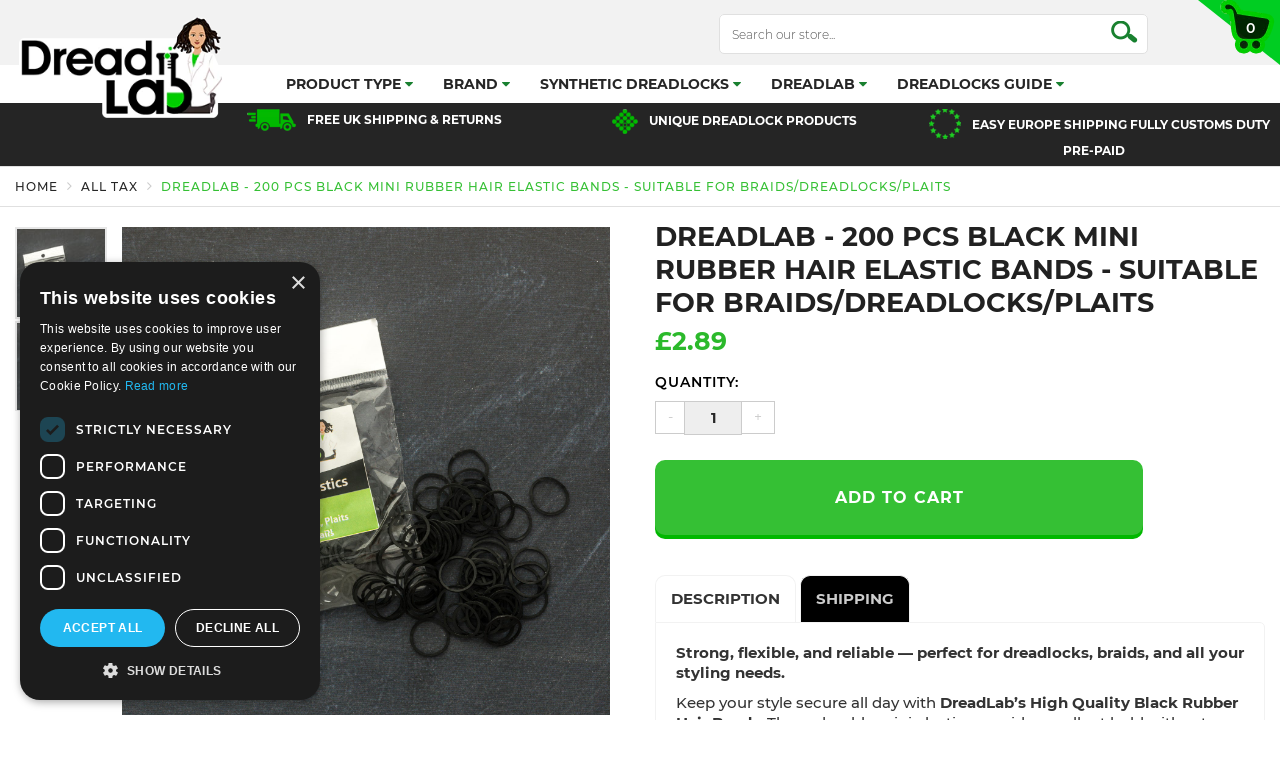

--- FILE ---
content_type: text/html; charset=utf-8
request_url: https://www.dreadlab.co.uk/collections/all-tax/products/dreadlab-200-pcs-black-mini-rubber-hair-elastic-bands-suitable-for-braids-dreadlocks-plaits
body_size: 41674
content:
<!DOCTYPE html>
<html lang="en">
<!--[if lt IE 7]><html class="no-js lt-ie9 lt-ie8 lt-ie7" lang="en"> <![endif]-->
<!--[if IE 7]><html class="no-js lt-ie9 lt-ie8" lang="en"> <![endif]-->
<!--[if IE 8]><html class="no-js lt-ie9" lang="en"> <![endif]-->
<!--[if IE 9 ]><html class="ie9 no-js"> <![endif]-->
<!--[if (gt IE 9)|!(IE)]><!--> <html class="no-js"> <!--<![endif]-->
<head>
  

<!-- Google tag (gtag.js) -->
<script async src="https://www.googletagmanager.com/gtag/js?id=GT-KDQN8D3G"></script>
<script>
  window.dataLayer = window.dataLayer || [];
  function gtag(){dataLayer.push(arguments);}
  gtag('js', new Date());

  gtag('config', 'GT-KDQN8D3G');
</script>

<!-- Google Tag Manager -->
<script>(function(w,d,s,l,i){w[l]=w[l]||[];w[l].push({'gtm.start':
new Date().getTime(),event:'gtm.js'});var f=d.getElementsByTagName(s)[0],
j=d.createElement(s),dl=l!='dataLayer'?'&l='+l:'';j.async=true;j.src=
'https://www.googletagmanager.com/gtm.js?id='+i+dl;f.parentNode.insertBefore(j,f);
})(window,document,'script','dataLayer','GTM-MB48RQR7');</script>
<!-- End Google Tag Manager -->
  
  
  <script async src="https://country-redirector.zendapps.com/script/294/ecb_9e740b84bb48a64dde25061566299467.js" type="text/javascript"></script>
  <meta name="facebook-domain-verification" content="fc9i8mz5wmodvdoi4tk0elswd8vg64" />
  
  <meta name="google-site-verification" content="agDNWxKVPHsfJSqgl07WjgMByBCgP5wJiogRwxDzN5s" />
  <meta charset="utf-8" />
  <!--[if IE]><meta http-equiv='X-UA-Compatible' content='IE=edge,chrome=1' /><![endif]-->
  <title>
  Black Mini Rubber Hair Bands (200 Pack) – Strong Hold | DreadLab
  </title>  

  
  <meta name="description" content="Black rubber hair bands for dreadlocks, braids &amp; cornrows. Strong, flexible &amp; durable. 200-pack mini elastics for professional hold. By DreadLab." />
  
  
  
  <meta property="og:image" content="http://www.dreadlab.co.uk/cdn/shop/products/201023-Dreadlab_0037_grande.jpg?v=1603657919" />
  <meta property="og:image:secure_url" content="https://www.dreadlab.co.uk/cdn/shop/products/201023-Dreadlab_0037_grande.jpg?v=1603657919" />


  <link rel="canonical" href="https://www.dreadlab.co.uk/products/dreadlab-200-pcs-black-mini-rubber-hair-elastic-bands-suitable-for-braids-dreadlocks-plaits" />
  <meta name="viewport" content="width=device-width, initial-scale=1" />

	<link rel="alternate" href="https://www.dreadlab.co.uk/products/dreadlab-200-pcs-black-mini-rubber-hair-elastic-bands-suitable-for-braids-dreadlocks-plaits" hreflang="en" />
<link rel="alternate" href="https://www.dreadlab.de/products/dreadlab-200-pcs-black-mini-rubber-hair-elastic-bands-suitable-for-braids-dreadlocks-plaits" hreflang="de"/>       
  
 <meta name="robots" content="noodp,noydir" /> 
		
  
  <script>window.performance && window.performance.mark && window.performance.mark('shopify.content_for_header.start');</script><meta id="shopify-digital-wallet" name="shopify-digital-wallet" content="/10630092/digital_wallets/dialog">
<meta name="shopify-checkout-api-token" content="03fbce16c0095133e80005c1724ddd73">
<meta id="in-context-paypal-metadata" data-shop-id="10630092" data-venmo-supported="false" data-environment="production" data-locale="en_US" data-paypal-v4="true" data-currency="GBP">
<link rel="alternate" type="application/json+oembed" href="https://www.dreadlab.co.uk/products/dreadlab-200-pcs-black-mini-rubber-hair-elastic-bands-suitable-for-braids-dreadlocks-plaits.oembed">
<script async="async" src="/checkouts/internal/preloads.js?locale=en-GB"></script>
<link rel="preconnect" href="https://shop.app" crossorigin="anonymous">
<script async="async" src="https://shop.app/checkouts/internal/preloads.js?locale=en-GB&shop_id=10630092" crossorigin="anonymous"></script>
<script id="apple-pay-shop-capabilities" type="application/json">{"shopId":10630092,"countryCode":"GB","currencyCode":"GBP","merchantCapabilities":["supports3DS"],"merchantId":"gid:\/\/shopify\/Shop\/10630092","merchantName":"DreadLab ","requiredBillingContactFields":["postalAddress","email"],"requiredShippingContactFields":["postalAddress","email"],"shippingType":"shipping","supportedNetworks":["visa","maestro","masterCard","amex","discover","elo"],"total":{"type":"pending","label":"DreadLab ","amount":"1.00"},"shopifyPaymentsEnabled":true,"supportsSubscriptions":true}</script>
<script id="shopify-features" type="application/json">{"accessToken":"03fbce16c0095133e80005c1724ddd73","betas":["rich-media-storefront-analytics"],"domain":"www.dreadlab.co.uk","predictiveSearch":true,"shopId":10630092,"locale":"en"}</script>
<script>var Shopify = Shopify || {};
Shopify.shop = "dreadlab.myshopify.com";
Shopify.locale = "en";
Shopify.currency = {"active":"GBP","rate":"1.0"};
Shopify.country = "GB";
Shopify.theme = {"name":"Dzine Hub - DreadLab","id":12421038167,"schema_name":"Annabelle","schema_version":"1.1.0","theme_store_id":null,"role":"main"};
Shopify.theme.handle = "null";
Shopify.theme.style = {"id":null,"handle":null};
Shopify.cdnHost = "www.dreadlab.co.uk/cdn";
Shopify.routes = Shopify.routes || {};
Shopify.routes.root = "/";</script>
<script type="module">!function(o){(o.Shopify=o.Shopify||{}).modules=!0}(window);</script>
<script>!function(o){function n(){var o=[];function n(){o.push(Array.prototype.slice.apply(arguments))}return n.q=o,n}var t=o.Shopify=o.Shopify||{};t.loadFeatures=n(),t.autoloadFeatures=n()}(window);</script>
<script>
  window.ShopifyPay = window.ShopifyPay || {};
  window.ShopifyPay.apiHost = "shop.app\/pay";
  window.ShopifyPay.redirectState = null;
</script>
<script id="shop-js-analytics" type="application/json">{"pageType":"product"}</script>
<script defer="defer" async type="module" src="//www.dreadlab.co.uk/cdn/shopifycloud/shop-js/modules/v2/client.init-shop-cart-sync_C5BV16lS.en.esm.js"></script>
<script defer="defer" async type="module" src="//www.dreadlab.co.uk/cdn/shopifycloud/shop-js/modules/v2/chunk.common_CygWptCX.esm.js"></script>
<script type="module">
  await import("//www.dreadlab.co.uk/cdn/shopifycloud/shop-js/modules/v2/client.init-shop-cart-sync_C5BV16lS.en.esm.js");
await import("//www.dreadlab.co.uk/cdn/shopifycloud/shop-js/modules/v2/chunk.common_CygWptCX.esm.js");

  window.Shopify.SignInWithShop?.initShopCartSync?.({"fedCMEnabled":true,"windoidEnabled":true});

</script>
<script>
  window.Shopify = window.Shopify || {};
  if (!window.Shopify.featureAssets) window.Shopify.featureAssets = {};
  window.Shopify.featureAssets['shop-js'] = {"shop-cart-sync":["modules/v2/client.shop-cart-sync_ZFArdW7E.en.esm.js","modules/v2/chunk.common_CygWptCX.esm.js"],"init-fed-cm":["modules/v2/client.init-fed-cm_CmiC4vf6.en.esm.js","modules/v2/chunk.common_CygWptCX.esm.js"],"shop-button":["modules/v2/client.shop-button_tlx5R9nI.en.esm.js","modules/v2/chunk.common_CygWptCX.esm.js"],"shop-cash-offers":["modules/v2/client.shop-cash-offers_DOA2yAJr.en.esm.js","modules/v2/chunk.common_CygWptCX.esm.js","modules/v2/chunk.modal_D71HUcav.esm.js"],"init-windoid":["modules/v2/client.init-windoid_sURxWdc1.en.esm.js","modules/v2/chunk.common_CygWptCX.esm.js"],"shop-toast-manager":["modules/v2/client.shop-toast-manager_ClPi3nE9.en.esm.js","modules/v2/chunk.common_CygWptCX.esm.js"],"init-shop-email-lookup-coordinator":["modules/v2/client.init-shop-email-lookup-coordinator_B8hsDcYM.en.esm.js","modules/v2/chunk.common_CygWptCX.esm.js"],"init-shop-cart-sync":["modules/v2/client.init-shop-cart-sync_C5BV16lS.en.esm.js","modules/v2/chunk.common_CygWptCX.esm.js"],"avatar":["modules/v2/client.avatar_BTnouDA3.en.esm.js"],"pay-button":["modules/v2/client.pay-button_FdsNuTd3.en.esm.js","modules/v2/chunk.common_CygWptCX.esm.js"],"init-customer-accounts":["modules/v2/client.init-customer-accounts_DxDtT_ad.en.esm.js","modules/v2/client.shop-login-button_C5VAVYt1.en.esm.js","modules/v2/chunk.common_CygWptCX.esm.js","modules/v2/chunk.modal_D71HUcav.esm.js"],"init-shop-for-new-customer-accounts":["modules/v2/client.init-shop-for-new-customer-accounts_ChsxoAhi.en.esm.js","modules/v2/client.shop-login-button_C5VAVYt1.en.esm.js","modules/v2/chunk.common_CygWptCX.esm.js","modules/v2/chunk.modal_D71HUcav.esm.js"],"shop-login-button":["modules/v2/client.shop-login-button_C5VAVYt1.en.esm.js","modules/v2/chunk.common_CygWptCX.esm.js","modules/v2/chunk.modal_D71HUcav.esm.js"],"init-customer-accounts-sign-up":["modules/v2/client.init-customer-accounts-sign-up_CPSyQ0Tj.en.esm.js","modules/v2/client.shop-login-button_C5VAVYt1.en.esm.js","modules/v2/chunk.common_CygWptCX.esm.js","modules/v2/chunk.modal_D71HUcav.esm.js"],"shop-follow-button":["modules/v2/client.shop-follow-button_Cva4Ekp9.en.esm.js","modules/v2/chunk.common_CygWptCX.esm.js","modules/v2/chunk.modal_D71HUcav.esm.js"],"checkout-modal":["modules/v2/client.checkout-modal_BPM8l0SH.en.esm.js","modules/v2/chunk.common_CygWptCX.esm.js","modules/v2/chunk.modal_D71HUcav.esm.js"],"lead-capture":["modules/v2/client.lead-capture_Bi8yE_yS.en.esm.js","modules/v2/chunk.common_CygWptCX.esm.js","modules/v2/chunk.modal_D71HUcav.esm.js"],"shop-login":["modules/v2/client.shop-login_D6lNrXab.en.esm.js","modules/v2/chunk.common_CygWptCX.esm.js","modules/v2/chunk.modal_D71HUcav.esm.js"],"payment-terms":["modules/v2/client.payment-terms_CZxnsJam.en.esm.js","modules/v2/chunk.common_CygWptCX.esm.js","modules/v2/chunk.modal_D71HUcav.esm.js"]};
</script>
<script>(function() {
  var isLoaded = false;
  function asyncLoad() {
    if (isLoaded) return;
    isLoaded = true;
    var urls = ["https:\/\/d1xpt5x8kaueog.cloudfront.net\/assets\/apps\/iq_slider\/shopify_store.js?shop=dreadlab.myshopify.com","https:\/\/shopify.covet.pics\/covet-pics-widget-inject.js?shop=dreadlab.myshopify.com","https:\/\/searchanise-ef84.kxcdn.com\/widgets\/shopify\/init.js?a=5x2f7P9u1E\u0026shop=dreadlab.myshopify.com"];
    for (var i = 0; i < urls.length; i++) {
      var s = document.createElement('script');
      s.type = 'text/javascript';
      s.async = true;
      s.src = urls[i];
      var x = document.getElementsByTagName('script')[0];
      x.parentNode.insertBefore(s, x);
    }
  };
  if(window.attachEvent) {
    window.attachEvent('onload', asyncLoad);
  } else {
    window.addEventListener('load', asyncLoad, false);
  }
})();</script>
<script id="__st">var __st={"a":10630092,"offset":0,"reqid":"00f24bda-0609-43c1-96c4-f1dbd53e1b1a-1768747464","pageurl":"www.dreadlab.co.uk\/collections\/all-tax\/products\/dreadlab-200-pcs-black-mini-rubber-hair-elastic-bands-suitable-for-braids-dreadlocks-plaits","u":"759711679f49","p":"product","rtyp":"product","rid":4528699703383};</script>
<script>window.ShopifyPaypalV4VisibilityTracking = true;</script>
<script id="captcha-bootstrap">!function(){'use strict';const t='contact',e='account',n='new_comment',o=[[t,t],['blogs',n],['comments',n],[t,'customer']],c=[[e,'customer_login'],[e,'guest_login'],[e,'recover_customer_password'],[e,'create_customer']],r=t=>t.map((([t,e])=>`form[action*='/${t}']:not([data-nocaptcha='true']) input[name='form_type'][value='${e}']`)).join(','),a=t=>()=>t?[...document.querySelectorAll(t)].map((t=>t.form)):[];function s(){const t=[...o],e=r(t);return a(e)}const i='password',u='form_key',d=['recaptcha-v3-token','g-recaptcha-response','h-captcha-response',i],f=()=>{try{return window.sessionStorage}catch{return}},m='__shopify_v',_=t=>t.elements[u];function p(t,e,n=!1){try{const o=window.sessionStorage,c=JSON.parse(o.getItem(e)),{data:r}=function(t){const{data:e,action:n}=t;return t[m]||n?{data:e,action:n}:{data:t,action:n}}(c);for(const[e,n]of Object.entries(r))t.elements[e]&&(t.elements[e].value=n);n&&o.removeItem(e)}catch(o){console.error('form repopulation failed',{error:o})}}const l='form_type',E='cptcha';function T(t){t.dataset[E]=!0}const w=window,h=w.document,L='Shopify',v='ce_forms',y='captcha';let A=!1;((t,e)=>{const n=(g='f06e6c50-85a8-45c8-87d0-21a2b65856fe',I='https://cdn.shopify.com/shopifycloud/storefront-forms-hcaptcha/ce_storefront_forms_captcha_hcaptcha.v1.5.2.iife.js',D={infoText:'Protected by hCaptcha',privacyText:'Privacy',termsText:'Terms'},(t,e,n)=>{const o=w[L][v],c=o.bindForm;if(c)return c(t,g,e,D).then(n);var r;o.q.push([[t,g,e,D],n]),r=I,A||(h.body.append(Object.assign(h.createElement('script'),{id:'captcha-provider',async:!0,src:r})),A=!0)});var g,I,D;w[L]=w[L]||{},w[L][v]=w[L][v]||{},w[L][v].q=[],w[L][y]=w[L][y]||{},w[L][y].protect=function(t,e){n(t,void 0,e),T(t)},Object.freeze(w[L][y]),function(t,e,n,w,h,L){const[v,y,A,g]=function(t,e,n){const i=e?o:[],u=t?c:[],d=[...i,...u],f=r(d),m=r(i),_=r(d.filter((([t,e])=>n.includes(e))));return[a(f),a(m),a(_),s()]}(w,h,L),I=t=>{const e=t.target;return e instanceof HTMLFormElement?e:e&&e.form},D=t=>v().includes(t);t.addEventListener('submit',(t=>{const e=I(t);if(!e)return;const n=D(e)&&!e.dataset.hcaptchaBound&&!e.dataset.recaptchaBound,o=_(e),c=g().includes(e)&&(!o||!o.value);(n||c)&&t.preventDefault(),c&&!n&&(function(t){try{if(!f())return;!function(t){const e=f();if(!e)return;const n=_(t);if(!n)return;const o=n.value;o&&e.removeItem(o)}(t);const e=Array.from(Array(32),(()=>Math.random().toString(36)[2])).join('');!function(t,e){_(t)||t.append(Object.assign(document.createElement('input'),{type:'hidden',name:u})),t.elements[u].value=e}(t,e),function(t,e){const n=f();if(!n)return;const o=[...t.querySelectorAll(`input[type='${i}']`)].map((({name:t})=>t)),c=[...d,...o],r={};for(const[a,s]of new FormData(t).entries())c.includes(a)||(r[a]=s);n.setItem(e,JSON.stringify({[m]:1,action:t.action,data:r}))}(t,e)}catch(e){console.error('failed to persist form',e)}}(e),e.submit())}));const S=(t,e)=>{t&&!t.dataset[E]&&(n(t,e.some((e=>e===t))),T(t))};for(const o of['focusin','change'])t.addEventListener(o,(t=>{const e=I(t);D(e)&&S(e,y())}));const B=e.get('form_key'),M=e.get(l),P=B&&M;t.addEventListener('DOMContentLoaded',(()=>{const t=y();if(P)for(const e of t)e.elements[l].value===M&&p(e,B);[...new Set([...A(),...v().filter((t=>'true'===t.dataset.shopifyCaptcha))])].forEach((e=>S(e,t)))}))}(h,new URLSearchParams(w.location.search),n,t,e,['guest_login'])})(!0,!0)}();</script>
<script integrity="sha256-4kQ18oKyAcykRKYeNunJcIwy7WH5gtpwJnB7kiuLZ1E=" data-source-attribution="shopify.loadfeatures" defer="defer" src="//www.dreadlab.co.uk/cdn/shopifycloud/storefront/assets/storefront/load_feature-a0a9edcb.js" crossorigin="anonymous"></script>
<script crossorigin="anonymous" defer="defer" src="//www.dreadlab.co.uk/cdn/shopifycloud/storefront/assets/shopify_pay/storefront-65b4c6d7.js?v=20250812"></script>
<script data-source-attribution="shopify.dynamic_checkout.dynamic.init">var Shopify=Shopify||{};Shopify.PaymentButton=Shopify.PaymentButton||{isStorefrontPortableWallets:!0,init:function(){window.Shopify.PaymentButton.init=function(){};var t=document.createElement("script");t.src="https://www.dreadlab.co.uk/cdn/shopifycloud/portable-wallets/latest/portable-wallets.en.js",t.type="module",document.head.appendChild(t)}};
</script>
<script data-source-attribution="shopify.dynamic_checkout.buyer_consent">
  function portableWalletsHideBuyerConsent(e){var t=document.getElementById("shopify-buyer-consent"),n=document.getElementById("shopify-subscription-policy-button");t&&n&&(t.classList.add("hidden"),t.setAttribute("aria-hidden","true"),n.removeEventListener("click",e))}function portableWalletsShowBuyerConsent(e){var t=document.getElementById("shopify-buyer-consent"),n=document.getElementById("shopify-subscription-policy-button");t&&n&&(t.classList.remove("hidden"),t.removeAttribute("aria-hidden"),n.addEventListener("click",e))}window.Shopify?.PaymentButton&&(window.Shopify.PaymentButton.hideBuyerConsent=portableWalletsHideBuyerConsent,window.Shopify.PaymentButton.showBuyerConsent=portableWalletsShowBuyerConsent);
</script>
<script data-source-attribution="shopify.dynamic_checkout.cart.bootstrap">document.addEventListener("DOMContentLoaded",(function(){function t(){return document.querySelector("shopify-accelerated-checkout-cart, shopify-accelerated-checkout")}if(t())Shopify.PaymentButton.init();else{new MutationObserver((function(e,n){t()&&(Shopify.PaymentButton.init(),n.disconnect())})).observe(document.body,{childList:!0,subtree:!0})}}));
</script>
<link id="shopify-accelerated-checkout-styles" rel="stylesheet" media="screen" href="https://www.dreadlab.co.uk/cdn/shopifycloud/portable-wallets/latest/accelerated-checkout-backwards-compat.css" crossorigin="anonymous">
<style id="shopify-accelerated-checkout-cart">
        #shopify-buyer-consent {
  margin-top: 1em;
  display: inline-block;
  width: 100%;
}

#shopify-buyer-consent.hidden {
  display: none;
}

#shopify-subscription-policy-button {
  background: none;
  border: none;
  padding: 0;
  text-decoration: underline;
  font-size: inherit;
  cursor: pointer;
}

#shopify-subscription-policy-button::before {
  box-shadow: none;
}

      </style>

<script>window.performance && window.performance.mark && window.performance.mark('shopify.content_for_header.end');</script>

  <link rel='stylesheet' type='text/css' href='https://fonts.googleapis.com/css?family=Montserrat|Montserrat'>
  
  <link rel='stylesheet' type='text/css' href="//www.dreadlab.co.uk/cdn/shop/t/7/assets/bootstrap.min.css?v=170438155360039530921529637952">
  <link rel='stylesheet' type='text/css' href="//www.dreadlab.co.uk/cdn/shop/t/7/assets/css_style.scss.css?v=20445227938905901451713289498">
  <!--[if lt IE 9]>
  <script src="//html5shiv.googlecode.com/svn/trunk/html5.js" type="text/javascript"></script>
  <![endif]-->

  
  <link rel="shortcut icon" href="//www.dreadlab.co.uk/cdn/shop/t/7/assets/favicon.png?v=118296476395277098541529907470" type="image/x-icon" />
  

  <script type="text/javascript" src="//ajax.googleapis.com/ajax/libs/jquery/2.1.4/jquery.min.js"></script>
  
  <script type="text/javascript" src="//www.dreadlab.co.uk/cdn/shop/t/7/assets/js_script.js?v=135872874918153584231703103162"></script>
  <meta name="msvalidate.01" content="3E4766653F966E638D10CC03AD1092A5" />
<meta class='geo-ip' content='[base64]'><script async src='//www.dreadlab.co.uk/apps/easylocation/easylocation-1.0.3.min.js'></script><!-- "snippets/booster-common.liquid" was not rendered, the associated app was uninstalled -->
<script type="text/javascript" charset="UTF-8" src="//cdn.cookie-script.com/s/c092798f75a2bfc1f8114be160985330.js"></script>

  <script>
/**
  * Author: Md Hasanuzzamna
  * Email: info@leomeasure.com
  * Linkedin: https://linkedin.com/in/md-h
  * Version: 3.5.0
  * Last Update: 22 Oct 2024
  */
  
  (function() {
      class Ultimate_Shopify_DataLayer {
        constructor() {
          window.dataLayer = window.dataLayer || []; 
          
          // use a prefix of events name
          this.eventPrefix = '';

          //Keep the value false to get non-formatted product ID
          this.formattedItemId = true; 

          // data schema
          this.dataSchema = {
            ecommerce: {
                show: true
            },
            dynamicRemarketing: {
                show: false,
                business_vertical: 'retail'
            }
          }

          // add to wishlist selectors
          this.addToWishListSelectors = {
            'addWishListIcon': '',
            'gridItemSelector': '',
            'productLinkSelector': 'a[href*="/products/"]'
          }

          // quick view selectors
          this.quickViewSelector = {
            'quickViewElement': '',
            'gridItemSelector': '',
            'productLinkSelector': 'a[href*="/products/"]'
          }

          // mini cart button selector
          this.miniCartButton = [
            'a[href="/cart"]', 
          ];
          this.miniCartAppersOn = 'click';


          // begin checkout buttons/links selectors
          this.beginCheckoutButtons = [
            'input[name="checkout"]',
            'button[name="checkout"]',
            'a[href="/checkout"]',
            '.additional-checkout-buttons',
          ];

          // direct checkout button selector
          this.shopifyDirectCheckoutButton = [
            '.shopify-payment-button'
          ]

          //Keep the value true if Add to Cart redirects to the cart page
          this.isAddToCartRedirect = false;
          
          // keep the value false if cart items increment/decrement/remove refresh page 
          this.isAjaxCartIncrementDecrement = true;
          

          // Caution: Do not modify anything below this line, as it may result in it not functioning correctly.
          this.cart = {"note":null,"attributes":{},"original_total_price":0,"total_price":0,"total_discount":0,"total_weight":0.0,"item_count":0,"items":[],"requires_shipping":false,"currency":"GBP","items_subtotal_price":0,"cart_level_discount_applications":[],"checkout_charge_amount":0}
          this.countryCode = "GB";
          this.storeURL = "https://www.dreadlab.co.uk";
          localStorage.setItem('shopCountryCode', this.countryCode);
          this.collectData(); 
          this.itemsList = [];
        }

        updateCart() {
          fetch("/cart.js")
          .then((response) => response.json())
          .then((data) => {
            this.cart = data;
          });
        }

       debounce(delay) {         
          let timeoutId;
          return function(func) {
            const context = this;
            const args = arguments;
            
            clearTimeout(timeoutId);
            
            timeoutId = setTimeout(function() {
              func.apply(context, args);
            }, delay);
          };
        }

        eventConsole(eventName, eventData) {
          const css1 = 'background: red; color: #fff; font-size: normal; border-radius: 3px 0 0 3px; padding: 3px 4px;';
          const css2 = 'background-color: blue; color: #fff; font-size: normal; border-radius: 0 3px 3px 0; padding: 3px 4px;';
          console.log('%cGTM DataLayer Event:%c' + eventName, css1, css2, eventData);
        }

        collectData() { 
            this.customerData();
            this.ajaxRequestData();
            this.searchPageData();
            this.miniCartData();
            this.beginCheckoutData();
  
            
  
            
              this.productSinglePage();
            
  
            
            
            this.addToWishListData();
            this.quickViewData();
            this.selectItemData(); 
            this.formData();
            this.phoneClickData();
            this.emailClickData();
            this.loginRegisterData();
        }        

        //logged-in customer data 
        customerData() {
            const currentUser = {};
            

            if (currentUser.email) {
              currentUser.hash_email = "e3b0c44298fc1c149afbf4c8996fb92427ae41e4649b934ca495991b7852b855"
            }

            if (currentUser.phone) {
              currentUser.hash_phone = "e3b0c44298fc1c149afbf4c8996fb92427ae41e4649b934ca495991b7852b855"
            }

            window.dataLayer = window.dataLayer || [];
            dataLayer.push({
              customer: currentUser
            });
        }

        // add_to_cart, remove_from_cart, search
        ajaxRequestData() {
          const self = this;
          
          // handle non-ajax add to cart
          if(this.isAddToCartRedirect) {
            document.addEventListener('submit', function(event) {
              const addToCartForm = event.target.closest('form[action="/cart/add"]');
              if(addToCartForm) {
                event.preventDefault();
                
                const formData = new FormData(addToCartForm);
            
                fetch(window.Shopify.routes.root + 'cart/add.js', {
                  method: 'POST',
                  body: formData
                })
                .then(response => {
                    window.location.href = "/cart";
                })
                .catch((error) => {
                  console.error('Error:', error);
                });
              }
            });
          }
          
          // fetch
          let originalFetch = window.fetch;
          let debounce = this.debounce(800);
          
          window.fetch = function () {
            return originalFetch.apply(this, arguments).then((response) => {
              if (response.ok) {
                let cloneResponse = response.clone();
                let requestURL = arguments[0]['url'] || arguments[0];
                
                if(/.*\/search\/?.*\?.*q=.+/.test(requestURL) && !requestURL.includes('&requestFrom=uldt')) {   
                  const queryString = requestURL.split('?')[1];
                  const urlParams = new URLSearchParams(queryString);
                  const search_term = urlParams.get("q");

                  debounce(function() {
                    fetch(`${self.storeURL}/search/suggest.json?q=${search_term}&resources[type]=product&requestFrom=uldt`)
                      .then(res => res.json())
                      .then(function(data) {
                            const products = data.resources.results.products;
                            if(products.length) {
                              const fetchRequests = products.map(product =>
                                fetch(`${self.storeURL}/${product.url.split('?')[0]}.js`)
                                  .then(response => response.json())
                                  .catch(error => console.error('Error fetching:', error))
                              );

                              Promise.all(fetchRequests)
                                .then(products => {
                                    const items = products.map((product) => {
                                      return {
                                        product_id: product.id,
                                        product_title: product.title,
                                        variant_id: product.variants[0].id,
                                        variant_title: product.variants[0].title,
                                        vendor: product.vendor,
                                        total_discount: 0,
                                        final_price: product.price_min,
                                        product_type: product.type, 
                                        quantity: 1
                                      }
                                    });

                                    self.ecommerceDataLayer('search', {search_term, items});
                                })
                            }else {
                              self.ecommerceDataLayer('search', {search_term, items: []});
                            }
                      });
                  });
                }
                else if (requestURL.includes("/cart/add")) {
                  cloneResponse.text().then((text) => {
                    let data = JSON.parse(text);

                    if(data.items && Array.isArray(data.items)) {
                      data.items.forEach(function(item) {
                         self.ecommerceDataLayer('add_to_cart', {items: [item]});
                      })
                    } else {
                      self.ecommerceDataLayer('add_to_cart', {items: [data]});
                    }
                    self.updateCart();
                  });
                }else if(requestURL.includes("/cart/change") || requestURL.includes("/cart/update")) {
                  
                   cloneResponse.text().then((text) => {
                     
                    let newCart = JSON.parse(text);
                    let newCartItems = newCart.items;
                    let oldCartItems = self.cart.items;

                    for(let i = 0; i < oldCartItems.length; i++) {
                      let item = oldCartItems[i];
                      let newItem = newCartItems.find(newItems => newItems.id === item.id);


                      if(newItem) {

                        if(newItem.quantity > item.quantity) {
                          // cart item increment
                          let quantity = (newItem.quantity - item.quantity);
                          let updatedItem = {...item, quantity}
                          self.ecommerceDataLayer('add_to_cart', {items: [updatedItem]});
                          self.updateCart(); 

                        }else if(newItem.quantity < item.quantity) {
                          // cart item decrement
                          let quantity = (item.quantity - newItem.quantity);
                          let updatedItem = {...item, quantity}
                          self.ecommerceDataLayer('remove_from_cart', {items: [updatedItem]});
                          self.updateCart(); 
                        }
                        

                      }else {
                        self.ecommerceDataLayer('remove_from_cart', {items: [item]});
                        self.updateCart(); 
                      }
                    }
                     
                  });
                }
              }
              return response;
            });
          }
          // end fetch 


          //xhr
          var origXMLHttpRequest = XMLHttpRequest;
          XMLHttpRequest = function() {
            var requestURL;
    
            var xhr = new origXMLHttpRequest();
            var origOpen = xhr.open;
            var origSend = xhr.send;
            
            // Override the `open` function.
            xhr.open = function(method, url) {
                requestURL = url;
                return origOpen.apply(this, arguments);
            };
    
    
            xhr.send = function() {
    
                // Only proceed if the request URL matches what we're looking for.
                if (requestURL.includes("/cart/add") || requestURL.includes("/cart/change") || /.*\/search\/?.*\?.*q=.+/.test(requestURL)) {
        
                    xhr.addEventListener('load', function() {
                        if (xhr.readyState === 4) {
                            if (xhr.status >= 200 && xhr.status < 400) { 

                              if(/.*\/search\/?.*\?.*q=.+/.test(requestURL) && !requestURL.includes('&requestFrom=uldt')) {
                                const queryString = requestURL.split('?')[1];
                                const urlParams = new URLSearchParams(queryString);
                                const search_term = urlParams.get("q");

                                debounce(function() {
                                    fetch(`${self.storeURL}/search/suggest.json?q=${search_term}&resources[type]=product&requestFrom=uldt`)
                                      .then(res => res.json())
                                      .then(function(data) {
                                            const products = data.resources.results.products;
                                            if(products.length) {
                                              const fetchRequests = products.map(product =>
                                                fetch(`${self.storeURL}/${product.url.split('?')[0]}.js`)
                                                  .then(response => response.json())
                                                  .catch(error => console.error('Error fetching:', error))
                                              );
                
                                              Promise.all(fetchRequests)
                                                .then(products => {
                                                    const items = products.map((product) => {
                                                      return {
                                                        product_id: product.id,
                                                        product_title: product.title,
                                                        variant_id: product.variants[0].id,
                                                        variant_title: product.variants[0].title,
                                                        vendor: product.vendor,
                                                        total_discount: 0,
                                                        final_price: product.price_min,
                                                        product_type: product.type, 
                                                        quantity: 1
                                                      }
                                                    });
                
                                                    self.ecommerceDataLayer('search', {search_term, items});
                                                })
                                            }else {
                                              self.ecommerceDataLayer('search', {search_term, items: []});
                                            }
                                      });
                                  });

                              }

                              else if(requestURL.includes("/cart/add")) {
                                  const data = JSON.parse(xhr.responseText);

                                  if(data.items && Array.isArray(data.items)) {
                                    data.items.forEach(function(item) {
                                        self.ecommerceDataLayer('add_to_cart', {items: [item]});
                                      })
                                  } else {
                                    self.ecommerceDataLayer('add_to_cart', {items: [data]});
                                  }
                                  self.updateCart();
                                 
                               }else if(requestURL.includes("/cart/change")) {
                                 
                                  const newCart = JSON.parse(xhr.responseText);
                                  const newCartItems = newCart.items;
                                  let oldCartItems = self.cart.items;
              
                                  for(let i = 0; i < oldCartItems.length; i++) {
                                    let item = oldCartItems[i];
                                    let newItem = newCartItems.find(newItems => newItems.id === item.id);
              
              
                                    if(newItem) {
                                      if(newItem.quantity > item.quantity) {
                                        // cart item increment
                                        let quantity = (newItem.quantity - item.quantity);
                                        let updatedItem = {...item, quantity}
                                        self.ecommerceDataLayer('add_to_cart', {items: [updatedItem]});
                                        self.updateCart(); 
              
                                      }else if(newItem.quantity < item.quantity) {
                                        // cart item decrement
                                        let quantity = (item.quantity - newItem.quantity);
                                        let updatedItem = {...item, quantity}
                                        self.ecommerceDataLayer('remove_from_cart', {items: [updatedItem]});
                                        self.updateCart(); 
                                      }
                                      
              
                                    }else {
                                      self.ecommerceDataLayer('remove_from_cart', {items: [item]});
                                      self.updateCart(); 
                                    }
                                  }
                               }          
                            }
                        }
                    });
                }
    
                return origSend.apply(this, arguments);
            };
    
            return xhr;
          }; 
          //end xhr
        }

        // search event from search page
        searchPageData() {
          const self = this;
          let pageUrl = window.location.href;
          
          if(/.+\/search\?.*\&?q=.+/.test(pageUrl)) {   
            const queryString = pageUrl.split('?')[1];
            const urlParams = new URLSearchParams(queryString);
            const search_term = urlParams.get("q");
                
            fetch(`https://www.dreadlab.co.uk/search/suggest.json?q=${search_term}&resources[type]=product&requestFrom=uldt`)
            .then(res => res.json())
            .then(function(data) {
                  const products = data.resources.results.products;
                  if(products.length) {
                    const fetchRequests = products.map(product =>
                      fetch(`${self.storeURL}/${product.url.split('?')[0]}.js`)
                        .then(response => response.json())
                        .catch(error => console.error('Error fetching:', error))
                    );
                    Promise.all(fetchRequests)
                    .then(products => {
                        const items = products.map((product) => {
                            return {
                            product_id: product.id,
                            product_title: product.title,
                            variant_id: product.variants[0].id,
                            variant_title: product.variants[0].title,
                            vendor: product.vendor,
                            total_discount: 0,
                            final_price: product.price_min,
                            product_type: product.type, 
                            quantity: 1
                            }
                        });

                        self.ecommerceDataLayer('search', {search_term, items});
                    });
                  }else {
                    self.ecommerceDataLayer('search', {search_term, items: []});
                  }
            });
          }
        }

        // view_cart
        miniCartData() {
          if(this.miniCartButton.length) {
            let self = this;
            if(this.miniCartAppersOn === 'hover') {
              this.miniCartAppersOn = 'mouseenter';
            }
            this.miniCartButton.forEach((selector) => {
              let miniCartButtons = document.querySelectorAll(selector);
              miniCartButtons.forEach((miniCartButton) => {
                  miniCartButton.addEventListener(self.miniCartAppersOn, () => {
                    self.ecommerceDataLayer('view_cart', self.cart);
                  });
              })
            });
          }
        }

        // begin_checkout
        beginCheckoutData() {
          let self = this;
          document.addEventListener('pointerdown', (event) => {
            let targetElement = event.target.closest(self.beginCheckoutButtons.join(', '));
            if(targetElement) {
              self.ecommerceDataLayer('begin_checkout', self.cart);
            }
          });
        }

        // view_cart, add_to_cart, remove_from_cart
        viewCartPageData() {
          
          this.ecommerceDataLayer('view_cart', this.cart);

          //if cart quantity chagne reload page 
          if(!this.isAjaxCartIncrementDecrement) {
            const self = this;
            document.addEventListener('pointerdown', (event) => {
              const target = event.target.closest('a[href*="/cart/change?"]');
              if(target) {
                const linkUrl = target.getAttribute('href');
                const queryString = linkUrl.split("?")[1];
                const urlParams = new URLSearchParams(queryString);
                const newQuantity = urlParams.get("quantity");
                const line = urlParams.get("line");
                const cart_id = urlParams.get("id");
        
                
                if(newQuantity && (line || cart_id)) {
                  let item = line ? {...self.cart.items[line - 1]} : self.cart.items.find(item => item.key === cart_id);
        
                  let event = 'add_to_cart';
                  if(newQuantity < item.quantity) {
                    event = 'remove_from_cart';
                  }
        
                  let quantity = Math.abs(newQuantity - item.quantity);
                  item['quantity'] = quantity;
        
                  self.ecommerceDataLayer(event, {items: [item]});
                }
              }
            });
          }
        }

        productSinglePage() {
        
          const item = {
              product_id: 4528699703383,
              variant_id: 32067406331991,
              product_title: "DreadLab - 200 pcs Black Mini Rubber Hair Elastic Bands - Suitable For Braids\/Dreadlocks\/Plaits",
              line_level_total_discount: 0,
              vendor: "DreadLab",
              sku: "590",
              product_type: "Other Hair Care \u0026 Styling",
              item_list_id: 245097529531,
              item_list_name: "all tax",
              
                variant_title: "Black",
              
              final_price: 289,
              quantity: 1
          };
          
          const variants = [{"id":32067406331991,"title":"Black","option1":"Black","option2":null,"option3":null,"sku":"590","requires_shipping":true,"taxable":true,"featured_image":{"id":14713063768151,"product_id":4528699703383,"position":1,"created_at":"2020-10-25T20:30:52+00:00","updated_at":"2020-10-25T20:31:59+00:00","alt":"DreadLab - 200 pcs Black Mini Rubber Hair Elastic Bands - Suitable For Braids\/Dreadlocks\/Plaits","width":1600,"height":1600,"src":"\/\/www.dreadlab.co.uk\/cdn\/shop\/products\/201023-Dreadlab_0037.jpg?v=1603657919","variant_ids":[32067406331991]},"available":true,"name":"DreadLab - 200 pcs Black Mini Rubber Hair Elastic Bands - Suitable For Braids\/Dreadlocks\/Plaits - Black","public_title":"Black","options":["Black"],"price":289,"weight":15,"compare_at_price":null,"inventory_quantity":45,"inventory_management":"shopify","inventory_policy":"deny","barcode":"5060741711233","featured_media":{"alt":"DreadLab - 200 pcs Black Mini Rubber Hair Elastic Bands - Suitable For Braids\/Dreadlocks\/Plaits","id":6886656180311,"position":1,"preview_image":{"aspect_ratio":1.0,"height":1600,"width":1600,"src":"\/\/www.dreadlab.co.uk\/cdn\/shop\/products\/201023-Dreadlab_0037.jpg?v=1603657919"}},"requires_selling_plan":false,"selling_plan_allocations":[]}]
          this.ecommerceDataLayer('view_item', {items: [item]});

          if(this.shopifyDirectCheckoutButton.length) {
              let self = this;
              document.addEventListener('pointerdown', (event) => {  
                let target = event.target;
                let checkoutButton = event.target.closest(this.shopifyDirectCheckoutButton.join(', '));

                if(checkoutButton && (variants || self.quickViewVariants)) {

                    let checkoutForm = checkoutButton.closest('form[action*="/cart/add"]');
                    if(checkoutForm) {

                        let variant_id = null;
                        let varientInput = checkoutForm.querySelector('input[name="id"]');
                        let varientIdFromURL = new URLSearchParams(window.location.search).get('variant');
                        let firstVarientId = item.variant_id;

                        if(varientInput) {
                          variant_id = parseInt(varientInput.value);
                        }else if(varientIdFromURL) {
                          variant_id = varientIdFromURL;
                        }else if(firstVarientId) {
                          variant_id = firstVarientId;
                        }

                        if(variant_id) {
                            variant_id = parseInt(variant_id);

                            let quantity = 1;
                            let quantitySelector = checkoutForm.getAttribute('id');
                            if(quantitySelector) {
                              let quentityInput = document.querySelector('input[name="quantity"][form="'+quantitySelector+'"]');
                              if(quentityInput) {
                                  quantity = +quentityInput.value;
                              }
                            }
                          
                            if(variant_id) {
                                let variant = variants.find(item => item.id === +variant_id);
                                if(variant && item) {
                                    variant_id
                                    item['variant_id'] = variant_id;
                                    item['variant_title'] = variant.title;
                                    item['final_price'] = variant.price;
                                    item['quantity'] = quantity;
                                    
                                    self.ecommerceDataLayer('add_to_cart', {items: [item]});
                                    self.ecommerceDataLayer('begin_checkout', {items: [item]});
                                }else if(self.quickViewedItem) {                                  
                                  let variant = self.quickViewVariants.find(item => item.id === +variant_id);
                                  if(variant) {
                                    self.quickViewedItem['variant_id'] = variant_id;
                                    self.quickViewedItem['variant_title'] = variant.title;
                                    self.quickViewedItem['final_price'] = parseFloat(variant.price) * 100;
                                    self.quickViewedItem['quantity'] = quantity;
                                    
                                    self.ecommerceDataLayer('add_to_cart', {items: [self.quickViewedItem]});
                                    self.ecommerceDataLayer('begin_checkout', {items: [self.quickViewedItem]});
                                    
                                  }
                                }
                            }
                        }
                    }

                }
              }); 
          }
          
          
        }

        collectionsPageData() {
          var ecommerce = {
            'items': [
              
                {
                    'product_id': 4491040489559,
                    'variant_id': 31870697898071,
                    'vendor': "DreadLab",
                    'sku': "549",
                    'total_discount': 0,
                    'variant_title': "#1 Black",
                    'product_title': "DreadLab - Synthetic Jumbo Braid Hair Single Tone (24\"\/60cm)",
                    'final_price': Number(699),
                    'product_type': "Hair Extensions",
                    'item_list_id': 245097529531,
                    'item_list_name': "all tax",
                    'url': "\/products\/dreadlab-synthetic-jumbo-braid-hair-single-tone-24-60cm",
                    'quantity': 1
                },
              
                {
                    'product_id': 7841178704,
                    'variant_id': 25642727696,
                    'vendor': "DreadLab",
                    'sku': "145",
                    'total_discount': 0,
                    'variant_title': "Black",
                    'product_title': "DreadLab - Double Ended Synthetic Dreadlocks (Pack of 10) Backcombed Extensions",
                    'final_price': Number(1799),
                    'product_type': "Sets \u0026 Kits",
                    'item_list_id': 245097529531,
                    'item_list_name': "all tax",
                    'url': "\/products\/dreadlab-synthetic-dreadlocks-backcombed-extensions-10-pack-double-ended",
                    'quantity': 1
                },
              
                {
                    'product_id': 7897006145767,
                    'variant_id': 43592501854439,
                    'vendor': "DreadLab",
                    'sku': "750",
                    'total_discount': 0,
                    'variant_title': "#1 Black",
                    'product_title': "DreadLab - Pre-Stretched Braid Hair Single Tone (26\"\/ 65cm)",
                    'final_price': Number(699),
                    'product_type': "Hair Extensions",
                    'item_list_id': 245097529531,
                    'item_list_name': "all tax",
                    'url': "\/products\/dreadlab-pre-stretched-braid-hair-single-tone-26-65cm",
                    'quantity': 1
                },
              
                {
                    'product_id': 6228527481019,
                    'variant_id': 38137687507131,
                    'vendor': "DreadLab",
                    'sku': "619",
                    'total_discount': 0,
                    'variant_title': "#1 Black With Black Thread \/ 30cm \/ Regular",
                    'product_title': "DreadLab - Bendable Spiral Dread Ties  (Felted Merino Wool)",
                    'final_price': Number(899),
                    'product_type': "Other Hair Care \u0026 Styling",
                    'item_list_id': 245097529531,
                    'item_list_name': "all tax",
                    'url': "\/products\/dreadlab-bendable-spiral-dread-ties",
                    'quantity': 1
                },
              
                {
                    'product_id': 7531616764135,
                    'variant_id': 42419614154983,
                    'vendor': "DreadLab",
                    'sku': "736",
                    'total_discount': 0,
                    'variant_title': "Original Formula",
                    'product_title': "DreadLab - Liquid Dreadlocks Shampoo (250ml) Residue Free",
                    'final_price': Number(1799),
                    'product_type': "Shampoos \u0026 Conditioning",
                    'item_list_id': 245097529531,
                    'item_list_name': "all tax",
                    'url': "\/products\/dreadlab-dreadlocks-shampoo-250ml-residue-free",
                    'quantity': 1
                },
              
                {
                    'product_id': 6358701381,
                    'variant_id': 20942505925,
                    'vendor': "DreadLab",
                    'sku': "168",
                    'total_discount': 0,
                    'variant_title': "Black",
                    'product_title': "DreadLab - Single Ended Synthetic Dreadlocks (Pack of 10) Backcombed Extensions",
                    'final_price': Number(1699),
                    'product_type': "Sets \u0026 Kits",
                    'item_list_id': 245097529531,
                    'item_list_name': "all tax",
                    'url': "\/products\/dread-lab-synthetic-dreadlocks-backcombed-extensions-10-pack",
                    'quantity': 1
                },
              
                {
                    'product_id': 7913168336,
                    'variant_id': 26114850704,
                    'vendor': "DreadLab",
                    'sku': "160",
                    'total_discount': 0,
                    'variant_title': "Black \/ Medium-Large",
                    'product_title': "DreadLab - Dreadlocks Large Swim Cap (Multiple Colours and Sizes)",
                    'final_price': Number(1099),
                    'product_type': "Sets \u0026 Kits",
                    'item_list_id': 245097529531,
                    'item_list_name': "all tax",
                    'url': "\/products\/dreadlab-ddreadlocks-large-swim-cap-multiple-colours-and-sizes",
                    'quantity': 1
                },
              
                {
                    'product_id': 4160311820375,
                    'variant_id': 30261254553687,
                    'vendor': "DreadLab",
                    'sku': "432",
                    'total_discount': 0,
                    'variant_title': "#1 Black Dark Red Transitional",
                    'product_title': "DreadLab - Synthetic Jumbo Braid Hair Two Tone Ombre (24\"\/60cm)",
                    'final_price': Number(699),
                    'product_type': "Hair Extensions",
                    'item_list_id': 245097529531,
                    'item_list_name': "all tax",
                    'url': "\/products\/dreadlab-synthetic-jumbo-braid-hair-two-tone-24-60cm",
                    'quantity': 1
                },
              
                {
                    'product_id': 4528699703383,
                    'variant_id': 32067406331991,
                    'vendor': "DreadLab",
                    'sku': "590",
                    'total_discount': 0,
                    'variant_title': "Black",
                    'product_title': "DreadLab - 200 pcs Black Mini Rubber Hair Elastic Bands - Suitable For Braids\/Dreadlocks\/Plaits",
                    'final_price': Number(289),
                    'product_type': "Other Hair Care \u0026 Styling",
                    'item_list_id': 245097529531,
                    'item_list_name': "all tax",
                    'url': "\/products\/dreadlab-200-pcs-black-mini-rubber-hair-elastic-bands-suitable-for-braids-dreadlocks-plaits",
                    'quantity': 1
                },
              
                {
                    'product_id': 6828540002491,
                    'variant_id': 40224228606139,
                    'vendor': "DreadLab",
                    'sku': "713",
                    'total_discount': 0,
                    'variant_title': "#1 Black Soft Style",
                    'product_title': "DreadLab - Soft Style Double Ended Synthetic Dreadlocks Twists (Pack of 10)",
                    'final_price': Number(949),
                    'product_type': "Hair Extensions",
                    'item_list_id': 245097529531,
                    'item_list_name': "all tax",
                    'url': "\/products\/dreadlab-dreadlab-soft-style-synthetic-dreadlocks-pack-of-10",
                    'quantity': 1
                },
              
                {
                    'product_id': 4528699998295,
                    'variant_id': 32067407315031,
                    'vendor': "DreadLab",
                    'sku': "589",
                    'total_discount': 0,
                    'variant_title': "Clear",
                    'product_title': "DreadLab - 200 pcs Clear Mini Silcone Rubber Hair Elastic Bands - Suitable For Braids\/Dreadlocks\/Plaits",
                    'final_price': Number(289),
                    'product_type': "Other Hair Care \u0026 Styling",
                    'item_list_id': 245097529531,
                    'item_list_name': "all tax",
                    'url': "\/products\/dreadlab-200-pcs-clear-mini-silcone-rubber-hair-elastic-bands-suitable-for-braids-dreadlocks-plaits",
                    'quantity': 1
                },
              
                {
                    'product_id': 4488013742167,
                    'variant_id': 31856882057303,
                    'vendor': "DreadLab",
                    'sku': "539",
                    'total_discount': 0,
                    'variant_title': "Single Hook 0.5mm",
                    'product_title': "DreadLab - Bamboo Grip Crochet Hook (Many Sizes)",
                    'final_price': Number(599),
                    'product_type': "Other Hair Care \u0026 Styling",
                    'item_list_id': 245097529531,
                    'item_list_name': "all tax",
                    'url': "\/products\/dreadlab-bamboo-grip-crochet-hook-many-sizes",
                    'quantity': 1
                },
              
                {
                    'product_id': 41297248272,
                    'variant_id': 345853100048,
                    'vendor': "DreadLab",
                    'sku': "125",
                    'total_discount': 0,
                    'variant_title': "Black",
                    'product_title': "DreadLab -  Short Single Ended Synthetic Dreadlocks (10 Pack) Backcombed Extensions",
                    'final_price': Number(1699),
                    'product_type': "Sets \u0026 Kits",
                    'item_list_id': 245097529531,
                    'item_list_name': "all tax",
                    'url': "\/products\/dreadlab-single-ended-synthetic-dreadlocks-short-30cm-10-pack-backcombed-extensions",
                    'quantity': 1
                },
              
                {
                    'product_id': 9020318941415,
                    'variant_id': 50296167465191,
                    'vendor': "Dollylocks",
                    'sku': "1084",
                    'total_discount': 0,
                    'variant_title': "Beach Bae",
                    'product_title': "Dollylocks - Liquid Dreadlocks Shampoo (8oz\/237ml)",
                    'final_price': Number(2499),
                    'product_type': "Shampoos \u0026 Conditioning",
                    'item_list_id': 245097529531,
                    'item_list_name': "all tax",
                    'url': "\/products\/dollylocks-liquid-dreadlocks-shampoo-8oz-236ml",
                    'quantity': 1
                },
              
                {
                    'product_id': 5857560197,
                    'variant_id': 18689660357,
                    'vendor': "Dready Dreadzz",
                    'sku': "195",
                    'total_discount': 0,
                    'variant_title': "Default Title",
                    'product_title': "Dready Dreadzz - Dreadlocks Night Cap",
                    'final_price': Number(1399),
                    'product_type': "Sets \u0026 Kits",
                    'item_list_id': 245097529531,
                    'item_list_name': "all tax",
                    'url': "\/products\/dready-dreadzz-dreadlocks-night-cap-1",
                    'quantity': 1
                },
              
                {
                    'product_id': 5573845125,
                    'variant_id': 17595211397,
                    'vendor': "DreadLab",
                    'sku': "175",
                    'total_discount': 0,
                    'variant_title': "Grey",
                    'product_title': "Dreadlocks Extra Wide Head Band 13cm - (Stretch Elastic Cotton Blend)",
                    'final_price': Number(699),
                    'product_type': "Other Hair Care \u0026 Styling",
                    'item_list_id': 245097529531,
                    'item_list_name': "all tax",
                    'url': "\/products\/dreadlocks-wide-head-band-14cm-stretch-elastic-cotton-blend",
                    'quantity': 1
                },
              
                {
                    'product_id': 9022241145063,
                    'variant_id': 50306453635303,
                    'vendor': "Dollylocks",
                    'sku': "1103",
                    'total_discount': 0,
                    'variant_title': "Beach Bae",
                    'product_title': "Dollylocks - Dreadlocks Refreshening Spray (8oz\/237ml)",
                    'final_price': Number(2149),
                    'product_type': "Shampoos \u0026 Conditioning",
                    'item_list_id': 245097529531,
                    'item_list_name': "all tax",
                    'url': "\/products\/dollylocks-dreadlocks-refreshening-spray-8oz-237ml",
                    'quantity': 1
                },
              
                {
                    'product_id': 9868677968,
                    'variant_id': 41808750416,
                    'vendor': "DreadLab",
                    'sku': "138",
                    'total_discount': 0,
                    'variant_title': "clear",
                    'product_title': "DreadLab - 3x Extra Large Shower Caps - Dreadlocks \/ Extensions \/ Braids",
                    'final_price': Number(699),
                    'product_type': "Sets \u0026 Kits",
                    'item_list_id': 245097529531,
                    'item_list_name': "all tax",
                    'url': "\/products\/dreadlab-3x-extra-large-shower-caps-dreadlocks-extensions-braids",
                    'quantity': 1
                },
              
                {
                    'product_id': 1608613396567,
                    'variant_id': 15900676096087,
                    'vendor': "DreadLab",
                    'sku': "317",
                    'total_discount': 0,
                    'variant_title': "Default Title",
                    'product_title': "DreadLab - Dreadlocks Large Night Cap",
                    'final_price': Number(999),
                    'product_type': "Sets \u0026 Kits",
                    'item_list_id': 245097529531,
                    'item_list_name': "all tax",
                    'url': "\/products\/dreadlab-dreadlocks-large-night-cap",
                    'quantity': 1
                },
              
                {
                    'product_id': 2932307333,
                    'variant_id': 8631678469,
                    'vendor': "DreadLab",
                    'sku': "180",
                    'total_discount': 0,
                    'variant_title': "Default Title",
                    'product_title': "Dreadlocks Latch Hook (Loose Hair Fixing Tool - Large)",
                    'final_price': Number(499),
                    'product_type': "Brushes \u0026 Combs",
                    'item_list_id': 245097529531,
                    'item_list_name': "all tax",
                    'url': "\/products\/dreadlocks-latch-hook-loose-hair-fixing-tool-large-dreads-alternative",
                    'quantity': 1
                },
              
                {
                    'product_id': 5805174789,
                    'variant_id': 18429156613,
                    'vendor': "Dready Dreadzz",
                    'sku': "191",
                    'total_discount': 0,
                    'variant_title': "Default Title",
                    'product_title': "Dready Dreadzz - Dreadlocks Crochet Hook 0.75mm (Loose Hair Fixing Tool)",
                    'final_price': Number(699),
                    'product_type': "Brushes \u0026 Combs",
                    'item_list_id': 245097529531,
                    'item_list_name': "all tax",
                    'url': "\/products\/dready-dreadzz-dreadlocks-crochet-hook-0-75mm-loose-hair-fixing-tool",
                    'quantity': 1
                },
              
                {
                    'product_id': 4411835973719,
                    'variant_id': 31502799503447,
                    'vendor': "DreadLab",
                    'sku': "474",
                    'total_discount': 0,
                    'variant_title': "Black Crochet",
                    'product_title': "DreadLab - Single Ended Synthetic Dreadlocks (Pack of 10) Crochet Extensions",
                    'final_price': Number(1899),
                    'product_type': "Sets \u0026 Kits",
                    'item_list_id': 245097529531,
                    'item_list_name': "all tax",
                    'url': "\/products\/dreadlab-single-ended-synthetic-dreadlocks-pack-of-10-crochet-extensions",
                    'quantity': 1
                },
              
                {
                    'product_id': 6828557402299,
                    'variant_id': 40224282902715,
                    'vendor': "DreadLab",
                    'sku': "726",
                    'total_discount': 0,
                    'variant_title': "#1 Black - Light Spring Green Transitional Soft Style",
                    'product_title': "DreadLab - Soft Style Ombre Double Ended Synthetic Dreadlocks Twists (Pack of 10)",
                    'final_price': Number(949),
                    'product_type': "Other Hair Care \u0026 Styling",
                    'item_list_id': 245097529531,
                    'item_list_name': "all tax",
                    'url': "\/products\/dreadlab-soft-style-ombre-double-ended-synthetic-dreadlocks-pack-of-10",
                    'quantity': 1
                },
              
                {
                    'product_id': 8142514256,
                    'variant_id': 27498294928,
                    'vendor': "Elysee Star",
                    'sku': "211",
                    'total_discount': 0,
                    'variant_title': "Silver Blonde",
                    'product_title': "Elysee Star - #60 Silver Blonde Synthetic Dreadlocks (Double Ended) (10 Pack)",
                    'final_price': Number(1189),
                    'product_type': "Sets \u0026 Kits",
                    'item_list_id': 245097529531,
                    'item_list_name': "all tax",
                    'url': "\/products\/elysee-star-60-silver-blonde-synthetic-dreadlocks-double-ended-pack-of-12",
                    'quantity': 1
                },
              
                {
                    'product_id': 8512823460071,
                    'variant_id': 47955100336359,
                    'vendor': "DreadLab",
                    'sku': "1030",
                    'total_discount': 0,
                    'variant_title': "Original Formula",
                    'product_title': "DreadLab - Dreadlocks Tightening Spray (250ml) Residue Free",
                    'final_price': Number(1799),
                    'product_type': "Styling Products",
                    'item_list_id': 245097529531,
                    'item_list_name': "all tax",
                    'url': "\/products\/dreadlab-dreadlocks-tightening-spray-250ml-residue-free",
                    'quantity': 1
                },
              
                {
                    'product_id': 3939521232983,
                    'variant_id': 44546218492135,
                    'vendor': "Raw Roots",
                    'sku': "1020",
                    'total_discount': 0,
                    'variant_title': "Enchanted Forest",
                    'product_title': "Raw Roots - Dreadlocks Tightening Spray (200ml)",
                    'final_price': Number(1949),
                    'product_type': "Styling Products",
                    'item_list_id': 245097529531,
                    'item_list_name': "all tax",
                    'url': "\/products\/raw-roots-dreadlocks-tightening-spray-200ml",
                    'quantity': 1
                },
              
                {
                    'product_id': 46317994000,
                    'variant_id': 387135340560,
                    'vendor': "DreadLab",
                    'sku': "139",
                    'total_discount': 0,
                    'variant_title': "Black",
                    'product_title': "DreadLab - Double Ended Synthetic Dreadlocks (Full Head Kit) Backcombed Extensions",
                    'final_price': Number(7499),
                    'product_type': "Sets \u0026 Kits",
                    'item_list_id': 245097529531,
                    'item_list_name': "all tax",
                    'url': "\/products\/dreadlab-double-ended-synthetic-dreadlocks-full-head-kit-backcombed-extensions",
                    'quantity': 1
                },
              
                {
                    'product_id': 3826243077,
                    'variant_id': 11324489477,
                    'vendor': "Dollylocks",
                    'sku': "52",
                    'total_discount': 0,
                    'variant_title': "Default Title",
                    'product_title': "Dollylocks - Dreadlocks Shampoo Bar - Nag Champa (4.5oz\/128g)",
                    'final_price': Number(2299),
                    'product_type': "Shampoos \u0026 Conditioning",
                    'item_list_id': 245097529531,
                    'item_list_name': "all tax",
                    'url': "\/products\/dollylocks-dreadlocks-shampoo-bar-nag-champa-4-5oz-127g",
                    'quantity': 1
                },
              
                {
                    'product_id': 88073076752,
                    'variant_id': 595230425104,
                    'vendor': "DreadLab",
                    'sku': "119",
                    'total_discount': 0,
                    'variant_title': "Black",
                    'product_title': "DreadLab -  Short Double Ended Synthetic Dreadlocks (10 Pack) Backcombed Extensions",
                    'final_price': Number(1799),
                    'product_type': "Sets \u0026 Kits",
                    'item_list_id': 245097529531,
                    'item_list_name': "all tax",
                    'url': "\/products\/dreadlab-short-double-ended-synthetic-dreadlocks-10-pack-backcombed-extensions",
                    'quantity': 1
                },
              
                {
                    'product_id': 9021251158247,
                    'variant_id': 50301297656039,
                    'vendor': "Dollylocks",
                    'sku': "1097",
                    'total_discount': 0,
                    'variant_title': "Beach Bae",
                    'product_title': "Dollylocks - Liquid Dreadlocks Cleansing Spray (8oz\/237ml)",
                    'final_price': Number(2149),
                    'product_type': "Shampoos \u0026 Conditioning",
                    'item_list_id': 245097529531,
                    'item_list_name': "all tax",
                    'url': "\/products\/dollylocks-liquid-dreadlocks-cleansing-spray-8oz-237ml",
                    'quantity': 1
                },
              
                {
                    'product_id': 8142482832,
                    'variant_id': 27498191952,
                    'vendor': "Elysee Star",
                    'sku': "213",
                    'total_discount': 0,
                    'variant_title': "Bleach Blonde",
                    'product_title': "Elysee Star - #613 Bleach Blonde Synthetic Dreadlocks (Double Ended) (10 Pack)",
                    'final_price': Number(1189),
                    'product_type': "Sets \u0026 Kits",
                    'item_list_id': 245097529531,
                    'item_list_name': "all tax",
                    'url': "\/products\/elysee-star-613-bleach-blonde-synthetic-dreadlocks-double-ended-pack-of-12",
                    'quantity': 1
                },
              
                {
                    'product_id': 9022277222631,
                    'variant_id': 50306573500647,
                    'vendor': "Dollylocks",
                    'sku': "1109",
                    'total_discount': 0,
                    'variant_title': "Beach Bae",
                    'product_title': "Dollylocks - Dreadlocks Tightening Spray (8oz\/237ml)",
                    'final_price': Number(2299),
                    'product_type': "Shampoos \u0026 Conditioning",
                    'item_list_id': 245097529531,
                    'item_list_name': "all tax",
                    'url': "\/products\/dollylocks-dreadlocks-tightening-spray-8oz-237ml",
                    'quantity': 1
                },
              
                {
                    'product_id': 8142467920,
                    'variant_id': 27498156304,
                    'vendor': "Elysee Star",
                    'sku': "210",
                    'total_discount': 0,
                    'variant_title': "Dark Brown",
                    'product_title': "Elysee Star - #4 Dark Brown Synthetic Dreadlocks (Double Ended) (10 Pack)",
                    'final_price': Number(1189),
                    'product_type': "Sets \u0026 Kits",
                    'item_list_id': 245097529531,
                    'item_list_name': "all tax",
                    'url': "\/products\/elysee-star-4-dark-brown-synthetic-dreadlocks-double-ended-pack-of-12",
                    'quantity': 1
                },
              
                {
                    'product_id': 3939516022871,
                    'variant_id': 29454287994967,
                    'vendor': "Raw Roots",
                    'sku': "372",
                    'total_discount': 0,
                    'variant_title': "Default Title",
                    'product_title': "Raw Roots - Dreadlocks Scalp Rescue Tonic (200ml)",
                    'final_price': Number(2099),
                    'product_type': "Other Hair Care \u0026 Styling",
                    'item_list_id': 245097529531,
                    'item_list_name': "all tax",
                    'url': "\/products\/raw-roots-dreadlocks-scalp-rescue-tonic-200ml",
                    'quantity': 1
                },
              
                {
                    'product_id': 46307672080,
                    'variant_id': 386936143888,
                    'vendor': "DreadLab",
                    'sku': "163",
                    'total_discount': 0,
                    'variant_title': "Brown",
                    'product_title': "DreadLab - Single Ended Synthetic Dreadlocks (Full Head Kit) Backcombed Extensions",
                    'final_price': Number(6999),
                    'product_type': "Sets \u0026 Kits",
                    'item_list_id': 245097529531,
                    'item_list_name': "all tax",
                    'url': "\/products\/dreadlab-single-ended-synthetic-dreadlocks-full-head-pack-of-50-backcombed-extensions",
                    'quantity': 1
                },
              
                {
                    'product_id': 4488040841303,
                    'variant_id': 31856896213079,
                    'vendor': "DreadLab",
                    'sku': "546",
                    'total_discount': 0,
                    'variant_title': "0.6mm",
                    'product_title': "DreadLab - DreadLocks Crochet Hook Coffee Colour (Many Sizes)",
                    'final_price': Number(599),
                    'product_type': "Other Hair Care \u0026 Styling",
                    'item_list_id': 245097529531,
                    'item_list_name': "all tax",
                    'url': "\/products\/dreadlab-crochet-hook-coffee-colour-many-sizes",
                    'quantity': 1
                },
              
                {
                    'product_id': 3609115721815,
                    'variant_id': 28411943452759,
                    'vendor': "DreadLab",
                    'sku': "338",
                    'total_discount': 0,
                    'variant_title': "Black",
                    'product_title': "DreadLab - Single Ended Synthetic Dreadlocks (Half Head Kit) Backcombed Extensions",
                    'final_price': Number(4499),
                    'product_type': "Sets \u0026 Kits",
                    'item_list_id': 245097529531,
                    'item_list_name': "all tax",
                    'url': "\/products\/dreadlab-single-ended-synthetic-dreadlocks-half-head-kit-backcombed-extensions",
                    'quantity': 1
                },
              
                {
                    'product_id': 6470644101,
                    'variant_id': 21420237765,
                    'vendor': "Elysee Star",
                    'sku': "225",
                    'total_discount': 0,
                    'variant_title': "Natural Blonde",
                    'product_title': "Elysee Star - Natural Blonde Synthetic Dreadlocks (Double Ended) 100g",
                    'final_price': Number(1189),
                    'product_type': "Sets \u0026 Kits",
                    'item_list_id': 245097529531,
                    'item_list_name': "all tax",
                    'url': "\/products\/elysee-star-natural-blonde-synthetic-dreadlocks-double-ended-pack-of-12",
                    'quantity': 1
                },
              
                {
                    'product_id': 1984766509143,
                    'variant_id': 19695335276631,
                    'vendor': "DreadLab",
                    'sku': "327",
                    'total_discount': 0,
                    'variant_title': "Black",
                    'product_title': "DreadLab - Double Ended Synthetic Dreadlocks (Half Head Kit) Backcombed Extensions",
                    'final_price': Number(4799),
                    'product_type': "Sets \u0026 Kits",
                    'item_list_id': 245097529531,
                    'item_list_name': "all tax",
                    'url': "\/products\/dreadlab-double-ended-synthetic-dreadlocks-half-head-kit-backcombed-extensions",
                    'quantity': 1
                },
              
                {
                    'product_id': 6566700155067,
                    'variant_id': 39370816880827,
                    'vendor': "DreadLab",
                    'sku': "670",
                    'total_discount': 0,
                    'variant_title': "Default Title",
                    'product_title': "DreadLab - Inflatable Dreadlocks Basin",
                    'final_price': Number(1799),
                    'product_type': "Sets \u0026 Kits",
                    'item_list_id': 245097529531,
                    'item_list_name': "all tax",
                    'url': "\/products\/dreadlab-inflatable-dreadlocks-basin",
                    'quantity': 1
                },
              
                {
                    'product_id': 3939512811607,
                    'variant_id': 29454269382743,
                    'vendor': "Raw Roots",
                    'sku': "370",
                    'total_discount': 0,
                    'variant_title': "Default Title",
                    'product_title': "Raw Roots - Dreadlocks Tightening Gel - Aloe Manuka (200ml)",
                    'final_price': Number(2099),
                    'product_type': "Styling Products",
                    'item_list_id': 245097529531,
                    'item_list_name': "all tax",
                    'url': "\/products\/raw-roots-dreadlocks-tightening-gel-aloe-manuka-200ml",
                    'quantity': 1
                },
              
                {
                    'product_id': 8142454672,
                    'variant_id': 27498113488,
                    'vendor': "Elysee Star",
                    'sku': "208",
                    'total_discount': 0,
                    'variant_title': "Reddish Brown",
                    'product_title': "Elysee Star - #30 Reddish Brown Synthetic Dreadlocks (Double Ended) (10 Pack)",
                    'final_price': Number(1189),
                    'product_type': "Sets \u0026 Kits",
                    'item_list_id': 245097529531,
                    'item_list_name': "all tax",
                    'url': "\/products\/elysee-star-30-reddish-brown-synthetic-dreadlocks-double-ended-pack-of-12",
                    'quantity': 1
                },
              
                {
                    'product_id': 8142374800,
                    'variant_id': 27497775632,
                    'vendor': "DreadLab",
                    'sku': "203",
                    'total_discount': 0,
                    'variant_title': "Lighter Brown",
                    'product_title': "Elysee Star - #10 Lighter Brown Synthetic Dreadlocks (Double Ended) (10 Pack)",
                    'final_price': Number(1189),
                    'product_type': "",
                    'item_list_id': 245097529531,
                    'item_list_name': "all tax",
                    'url': "\/products\/elysee-star-10-lighter-brown-synthetic-dreadlocks-double-ended-pack-of-12",
                    'quantity': 1
                },
              
                {
                    'product_id': 3939524149335,
                    'variant_id': 29454342750295,
                    'vendor': "Raw Roots",
                    'sku': "386",
                    'total_discount': 0,
                    'variant_title': "Default Title",
                    'product_title': "Raw Roots - Dreadlocks Hydrating Shampoo (500ml)",
                    'final_price': Number(3099),
                    'product_type': "Shampoos \u0026 Conditioning",
                    'item_list_id': 245097529531,
                    'item_list_name': "all tax",
                    'url': "\/products\/raw-roots-dreadlocks-hydrating-shampoo-500ml",
                    'quantity': 1
                },
              
                {
                    'product_id': 8142558608,
                    'variant_id': 27498506000,
                    'vendor': "Elysee Star",
                    'sku': "207",
                    'total_discount': 0,
                    'variant_title': "Light Burgundy",
                    'product_title': "Elysee Star - #29 Light Burgundy Synthetic Dreadlocks (Double Ended) (10 Pack)",
                    'final_price': Number(1189),
                    'product_type': "Sets \u0026 Kits",
                    'item_list_id': 245097529531,
                    'item_list_name': "all tax",
                    'url': "\/products\/elysee-star-29-light-burgundy-synthetic-dreadlocks-double-ended-pack-of-12",
                    'quantity': 1
                },
              
                {
                    'product_id': 3939521888343,
                    'variant_id': 29454329184343,
                    'vendor': "Raw Roots",
                    'sku': "379",
                    'total_discount': 0,
                    'variant_title': "Default Title",
                    'product_title': "Raw Roots - Dreadlocks Head Lice Treatment - Creeps Tincture (100ml)",
                    'final_price': Number(1949),
                    'product_type': "Other Hair Care \u0026 Styling",
                    'item_list_id': 245097529531,
                    'item_list_name': "all tax",
                    'url': "\/products\/raw-roots-dreadlocks-head-lice-treatment-creeps-tincture-100ml",
                    'quantity': 1
                },
              
                {
                    'product_id': 9868679248,
                    'variant_id': 41808754576,
                    'vendor': "DreadLab",
                    'sku': "137",
                    'total_discount': 0,
                    'variant_title': "clear",
                    'product_title': "DreadLab - 10x Extra Large Shower Caps - Dreadlocks \/ Extensions \/ Braids",
                    'final_price': Number(1399),
                    'product_type': "Sets \u0026 Kits",
                    'item_list_id': 245097529531,
                    'item_list_name': "all tax",
                    'url': "\/products\/dreadlab-10x-extra-large-shower-caps-dreadlocks-extensions-braids",
                    'quantity': 1
                },
              
                {
                    'product_id': 6470640901,
                    'variant_id': 21420226885,
                    'vendor': "Elysee Star",
                    'sku': "220",
                    'total_discount': 0,
                    'variant_title': "Black",
                    'product_title': "Elysee Star - Black Synthetic Dreadlocks (Double Ended) 100g",
                    'final_price': Number(1189),
                    'product_type': "Sets \u0026 Kits",
                    'item_list_id': 245097529531,
                    'item_list_name': "all tax",
                    'url': "\/products\/elysee-star-black-synthetic-dreadlocks-double-ended-pack-of-12",
                    'quantity': 1
                },
              
                {
                    'product_id': 9023657279719,
                    'variant_id': 50316108726503,
                    'vendor': "Dollylocks",
                    'sku': "1130",
                    'total_discount': 0,
                    'variant_title': "Beach Bae",
                    'product_title': "Dollylocks - Liquid Dreadlocks Shampoo Trial Size (1oz\/30ml)",
                    'final_price': Number(699),
                    'product_type': "Shampoos \u0026 Conditioning",
                    'item_list_id': 245097529531,
                    'item_list_name': "all tax",
                    'url': "\/products\/dollylocks-liquid-dreadlocks-shampoo-trial-size-1oz-237ml",
                    'quantity': 1
                },
              
                {
                    'product_id': 9023208685799,
                    'variant_id': 50311328268519,
                    'vendor': "Dollylocks",
                    'sku': "1121",
                    'total_discount': 0,
                    'variant_title': "Beach Bae",
                    'product_title': "Dollylocks - Dreadlocks Conditioning Oil (4oz\/118ml)",
                    'final_price': Number(2299),
                    'product_type': "Shampoos \u0026 Conditioning",
                    'item_list_id': 245097529531,
                    'item_list_name': "all tax",
                    'url': "\/products\/dollylocks-dreadlocks-conditioning-oil-4oz-118ml",
                    'quantity': 1
                },
              
              ]
          };

          this.itemsList = ecommerce.items;
          ecommerce['item_list_id'] = 245097529531
          ecommerce['item_list_name'] = "all tax"

          this.ecommerceDataLayer('view_item_list', ecommerce);
        }
        
        
        // add to wishlist
        addToWishListData() {
          if(this.addToWishListSelectors && this.addToWishListSelectors.addWishListIcon) {
            const self = this;
            document.addEventListener('pointerdown', (event) => {
              let target = event.target;
              
              if(target.closest(self.addToWishListSelectors.addWishListIcon)) {
                let pageULR = window.location.href.replace(/\?.+/, '');
                let requestURL = undefined;
          
                if(/\/products\/[^/]+$/.test(pageULR)) {
                  requestURL = pageULR;
                } else if(self.addToWishListSelectors.gridItemSelector && self.addToWishListSelectors.productLinkSelector) {
                  let itemElement = target.closest(self.addToWishListSelectors.gridItemSelector);
                  if(itemElement) {
                    let linkElement = itemElement.querySelector(self.addToWishListSelectors.productLinkSelector); 
                    if(linkElement) {
                      let link = linkElement.getAttribute('href').replace(/\?.+/g, '');
                      if(link && /\/products\/[^/]+$/.test(link)) {
                        requestURL = link;
                      }
                    }
                  }
                }

                if(requestURL) {
                  fetch(requestURL + '.json')
                    .then(res => res.json())
                    .then(result => {
                      let data = result.product;                    
                      if(data) {
                        let dataLayerData = {
                          product_id: data.id,
                            variant_id: data.variants[0].id,
                            product_title: data.title,
                          quantity: 1,
                          final_price: parseFloat(data.variants[0].price) * 100,
                          total_discount: 0,
                          product_type: data.product_type,
                          vendor: data.vendor,
                          variant_title: (data.variants[0].title !== 'Default Title') ? data.variants[0].title : undefined,
                          sku: data.variants[0].sku,
                        }

                        self.ecommerceDataLayer('add_to_wishlist', {items: [dataLayerData]});
                      }
                    });
                }
              }
            });
          }
        }

        quickViewData() {
          if(this.quickViewSelector.quickViewElement && this.quickViewSelector.gridItemSelector && this.quickViewSelector.productLinkSelector) {
            const self = this;
            document.addEventListener('pointerdown', (event) => {
              let target = event.target;
              if(target.closest(self.quickViewSelector.quickViewElement)) {
                let requestURL = undefined;
                let itemElement = target.closest(this.quickViewSelector.gridItemSelector );
                
                if(itemElement) {
                  let linkElement = itemElement.querySelector(self.quickViewSelector.productLinkSelector); 
                  if(linkElement) {
                    let link = linkElement.getAttribute('href').replace(/\?.+/g, '');
                    if(link && /\/products\/[^/]+$/.test(link)) {
                      requestURL = link;
                    }
                  }
                }   
                
                if(requestURL) {
                    fetch(requestURL + '.json')
                      .then(res => res.json())
                      .then(result => {
                        let data = result.product;                    
                        if(data) {
                          let dataLayerData = {
                            product_id: data.id,
                            variant_id: data.variants[0].id,
                            product_title: data.title,
                            quantity: 1,
                            final_price: parseFloat(data.variants[0].price) * 100,
                            total_discount: 0,
                            product_type: data.product_type,
                            vendor: data.vendor,
                            variant_title: (data.variants[0].title !== 'Default Title') ? data.variants[0].title : undefined,
                            sku: data.variants[0].sku,
                          }
  
                          self.ecommerceDataLayer('view_item', {items: [dataLayerData]});
                          self.quickViewVariants = data.variants;
                          self.quickViewedItem = dataLayerData;
                        }
                      });
                  }
              }
            });

            
          }
        }

        // select_item events
        selectItemData() {
          
          const self = this;
          const items = this.itemsList;

          

          // select item on varient change
          document.addEventListener('variant:change', function(event) {            
            const product_id = event.detail.product.id;
            const variant_id = event.detail.variant.id;
            const vendor = event.detail.product.vendor; 
            const variant_title = event.detail.variant.public_title;
            const product_title = event.detail.product.title;
            const final_price = event.detail.variant.price;
            const product_type = event.detail.product.type;

             const item = {
                product_id: product_id,
                product_title: product_title,
                variant_id: variant_id,
                variant_title: variant_title,
                vendor: vendor,
                final_price: final_price,
                product_type: product_type, 
                quantity: 1
             }
            
             self.ecommerceDataLayer('select_item', {items: [item]});
          });
        }

        // all ecommerce events
        ecommerceDataLayer(event, data) {
          const self = this;
          dataLayer.push({ 'ecommerce': null });
          const dataLayerData = {
            "event": this.eventPrefix + event,
            'ecommerce': {
               'currency': this.cart.currency,
               'items': data.items.map((item, index) => {
                 const dataLayerItem = {
                    'index': index,
                    'item_id': this.formattedItemId  ? `shopify_${this.countryCode}_${item.product_id}_${item.variant_id}` : item.product_id.toString(),
                    'product_id': item.product_id.toString(),
                    'variant_id': item.variant_id.toString(),
                    'item_name': item.product_title,
                    'quantity': item.quantity,
                    'price': +((item.final_price / 100).toFixed(2)),
                    'discount': item.total_discount ? +((item.total_discount / 100).toFixed(2)) : 0 
                }

                if(item.product_type) {
                  dataLayerItem['item_category'] = item.product_type;
                }
                
                if(item.vendor) {
                  dataLayerItem['item_brand'] = item.vendor;
                }
               
                if(item.variant_title && item.variant_title !== 'Default Title') {
                  dataLayerItem['item_variant'] = item.variant_title;
                }
              
                if(item.sku) {
                  dataLayerItem['sku'] = item.sku;
                }

                if(item.item_list_name) {
                  dataLayerItem['item_list_name'] = item.item_list_name;
                }

                if(item.item_list_id) {
                  dataLayerItem['item_list_id'] = item.item_list_id.toString()
                }

                return dataLayerItem;
              })
            }
          }

          if(data.total_price !== undefined) {
            dataLayerData['ecommerce']['value'] =  +((data.total_price / 100).toFixed(2));
          } else {
            dataLayerData['ecommerce']['value'] = +(dataLayerData['ecommerce']['items'].reduce((total, item) => total + (item.price * item.quantity), 0)).toFixed(2);
          }
          
          if(data.item_list_id) {
            dataLayerData['ecommerce']['item_list_id'] = data.item_list_id;
          }
          
          if(data.item_list_name) {
            dataLayerData['ecommerce']['item_list_name'] = data.item_list_name;
          }

          if(data.search_term) {
            dataLayerData['search_term'] = data.search_term;
          }

          if(self.dataSchema.dynamicRemarketing && self.dataSchema.dynamicRemarketing.show) {
            dataLayer.push({ 'dynamicRemarketing': null });
            dataLayerData['dynamicRemarketing'] = {
                value: dataLayerData.ecommerce.value,
                items: dataLayerData.ecommerce.items.map(item => ({id: item.item_id, google_business_vertical: self.dataSchema.dynamicRemarketing.business_vertical}))
            }
          }

          if(!self.dataSchema.ecommerce ||  !self.dataSchema.ecommerce.show) {
            delete dataLayerData['ecommerce'];
          }

          dataLayer.push(dataLayerData);
          self.eventConsole(self.eventPrefix + event, dataLayerData);
        }

        
        // contact form submit & newsletters signup
        formData() {
          const self = this;
          document.addEventListener('submit', function(event) {

            let targetForm = event.target.closest('form[action^="/contact"]');


            if(targetForm) {
              const formData = {
                form_location: window.location.href,
                form_id: targetForm.getAttribute('id'),
                form_classes: targetForm.getAttribute('class')
              };
                            
              let formType = targetForm.querySelector('input[name="form_type"]');
              let inputs = targetForm.querySelectorAll("input:not([type=hidden]):not([type=submit]), textarea, select");
              
              inputs.forEach(function(input) {
                var inputName = input.name;
                var inputValue = input.value;
                
                if (inputName && inputValue) {
                  var matches = inputName.match(/\[(.*?)\]/);
                  if (matches && matches.length > 1) {
                     var fieldName = matches[1];
                     formData[fieldName] = input.value;
                  }
                }
              });
              
              if(formType && formType.value === 'customer') {
                dataLayer.push({ event: self.eventPrefix + 'newsletter_signup', ...formData});
                self.eventConsole(self.eventPrefix + 'newsletter_signup', { event: self.eventPrefix + 'newsletter_signup', ...formData});

              } else if(formType && formType.value === 'contact') {
                dataLayer.push({ event: self.eventPrefix + 'contact_form_submit', ...formData});
                self.eventConsole(self.eventPrefix + 'contact_form_submit', { event: self.eventPrefix + 'contact_form_submit', ...formData});
              }
            }
          });

        }

        // phone_number_click event
        phoneClickData() {
          const self = this; 
          document.addEventListener('click', function(event) {
            let target = event.target.closest('a[href^="tel:"]');
            if(target) {
              let phone_number = target.getAttribute('href').replace('tel:', '');
              let eventData = {
                event: self.eventPrefix + 'phone_number_click',
                page_location: window.location.href,
                link_classes: target.getAttribute('class'),
                link_id: target.getAttribute('id'),
                phone_number
              }

              dataLayer.push(eventData);
              this.eventConsole(self.eventPrefix + 'phone_number_click', eventData);
            }
          });
        }
  
        // email_click event
        emailClickData() {
          const self = this; 
          document.addEventListener('click', function(event) {
            let target = event.target.closest('a[href^="mailto:"]');
            if(target) {
              let email_address = target.getAttribute('href').replace('mailto:', '');
              let eventData = {
                event: self.eventPrefix + 'email_click',
                page_location: window.location.href,
                link_classes: target.getAttribute('class'),
                link_id: target.getAttribute('id'),
                email_address
              }

              dataLayer.push(eventData);
              this.eventConsole(self.eventPrefix + 'email_click', eventData);
            }
          });
        }

        //login register 
        loginRegisterData() {
          
          const self = this; 
          let isTrackedLogin = false;
          let isTrackedRegister = false;
          
          if(window.location.href.includes('/account/login')) {
            document.addEventListener('submit', function(e) {
              const loginForm = e.target.closest('[action="/account/login"]');
              if(loginForm && !isTrackedLogin) {
                  const eventData = {
                    event: self.eventPrefix + 'login'
                  }
                  isTrackedLogin = true;
                  dataLayer.push(eventData);
                  self.eventConsole(self.eventPrefix + 'login', eventData);
              }
            });
          }

          if(window.location.href.includes('/account/register')) {
            document.addEventListener('submit', function(e) {
              const registerForm = e.target.closest('[action="/account"]');
              if(registerForm && !isTrackedRegister) {
                  const eventData = {
                    event: self.eventPrefix + 'sign_up'
                  }
                
                  isTrackedRegister = true;
                  dataLayer.push(eventData);
                  self.eventConsole(self.eventPrefix + 'sign_up', eventData);
              }
            });
          }
        }
      } 
      // end Ultimate_Shopify_DataLayer

      document.addEventListener('DOMContentLoaded', function() {
        try{
          new Ultimate_Shopify_DataLayer();
        }catch(error) {
          console.log(error);
        }
      });
    
  })();
</script>
  
<!-- BEGIN app block: shopify://apps/tipo-related-products/blocks/app-embed/75cf2d86-3988-45e7-8f28-ada23c99704f --><script type="text/javascript">
  
    
    
    var Globo = Globo || {};
    window.Globo.RelatedProducts = window.Globo.RelatedProducts || {}; window.moneyFormat = "£{{amount}}"; window.shopCurrency = "GBP";
    window.globoRelatedProductsConfig = {
      __webpack_public_path__ : "https://cdn.shopify.com/extensions/019a6293-eea2-75db-9d64-cc7878a1288f/related-test-cli3-121/assets/", apiUrl: "https://related-products.globo.io/api", alternateApiUrl: "https://related-products.globo.io",
      shop: "dreadlab.myshopify.com", domain: "www.dreadlab.co.uk",themeOs20: true, page: 'product',
      customer:null,
      urls:  { search: "\/search", collection: "\/collections" },
      translation: {"add_to_cart":"Add to cart","added_to_cart":"Added to cart","add_selected_to_cart":"Add selected to cart","added_selected_to_cart":"Added selected to cart","sale":"Sale","total_price":"Total price:","this_item":"This item:","sold_out":"Sold out","add_to_cart_short":"ADD","added_to_cart_short":"ADDED"},
      settings: {"hidewatermark":false,"copyright":"Powered by \u003ca href=\"https:\/\/tipo.io\" target=\"_blank\" title=\"Make eCommerce better with Tipo Apps\"\u003eTipo\u003c\/a\u003e \u003ca href=\"https:\/\/apps.shopify.com\/globo-related-products\" target=\"_blank\"  title=\"Tipo Related Products, Upsell\"\u003eRelated\u003c\/a\u003e","redirect":true,"new_tab":false,"image_ratio":"350:450","hidden_tags":null,"exclude_tags":null,"hidden_collections":null,"carousel_autoplay":false,"carousel_disable_in_mobile":false,"carousel_items":"5","hideprice":false,"discount":{"enable":false,"condition":"any","type":"percentage","value":10},"sold_out":false,"carousel_loop":true,"carousel_rtl":false,"visible_tags":null},
      boughtTogetherIds: {},
      trendingProducts: [3939521888343,3939516022871,1608613396567,5573845125,9023649317095,7531616764135,6228527481019,6828540002491,7897006145767,4613641502807,9022241145063,8512823460071,4528699998295,41297248272,4488040841303,6070569828539,3939521232983,9868679248,4528699703383,4411835973719,9021251158247,3939523461207,9021220585703,9022277222631,14611734299007,9020318941415,9023657279719,6358701381,9023181291751,3939523690583,9023208685799,4486089965655,8142467920,8142454672,8142558608,9023655051495,7841178704,9868677968,8142514256,4484667932759,4484363288663,4484365549655,4484666425431,7913168336,6828572967099,6828571623611,6470644101,3939512811607,4486063226967,4486079840343],
      productBoughtTogether: {"type":"product_bought_together","enable":true,"title":{"text":"Frequently Bought Together","color":"#121212","fontSize":"25","align":"left"},"subtitle":{"text":"","color":"#121212","fontSize":"18"},"limit":"10","maxWidth":"1500","conditions":[{"id":"bought_together","status":1},{"id":"manual","status":1},{"id":"vendor","type":"same","status":1},{"id":"type","type":"same","status":1},{"id":"collection","type":"same","status":1},{"id":"tags","type":"same","status":1},{"id":"global","status":1}],"template":{"id":"2","elements":["price","addToCartBtn","variantSelector","saleLabel"],"productTitle":{"fontSize":"15","color":"#121212"},"productPrice":{"fontSize":"14","color":"#121212"},"productOldPrice":{"fontSize":16,"color":"#121212"},"button":{"fontSize":"14","color":"#FFFFFF","backgroundColor":"#121212"},"saleLabel":{"color":"#FFFFFF","backgroundColor":"#334FB4"},"this_item":true,"selected":true},"random":false,"discount":true},
      productRelated: {"type":"product_related","enable":true,"title":{"text":"Related products","color":"#121212","fontSize":"24","align":"left"},"subtitle":{"text":null,"color":"#121212","fontSize":"18"},"limit":"10","maxWidth":"1500","conditions":[{"id":"manual","status":0},{"id":"bought_together","status":0},{"id":"collection","type":"same","status":1},{"id":"vendor","type":"same","status":1},{"id":"type","type":"same","status":1},{"id":"tags","type":"same","status":1},{"id":"global","status":1}],"template":{"id":"1","elements":["price","saleLabel","variantSelector","addToCartBtn","customCarousel"],"productTitle":{"fontSize":"13","color":"#121212"},"productPrice":{"fontSize":"16","color":"#121212"},"productOldPrice":{"fontSize":"13","color":"#121212"},"button":{"fontSize":"13","color":"#FFFFFF","backgroundColor":"#121212"},"saleLabel":{"color":"#FFFFFF","backgroundColor":"#334FB4"},"this_item":false,"selected":false,"customCarousel":{"large":"4","small":"4","tablet":"3","mobile":"2"}},"random":false,"discount":false},
      cart: {"type":"cart","enable":true,"title":{"text":"What else do you need?","color":"#121212","fontSize":"20","align":"left"},"subtitle":{"text":"","color":"#121212","fontSize":"18"},"limit":"10","maxWidth":"1500","conditions":[{"id":"manual","status":1},{"id":"bought_together","status":1},{"id":"tags","type":"same","status":1},{"id":"global","status":1}],"template":{"id":"3","elements":["price","addToCartBtn","variantSelector","saleLabel"],"productTitle":{"fontSize":"14","color":"#121212"},"productPrice":{"fontSize":"14","color":"#121212"},"productOldPrice":{"fontSize":16,"color":"#121212"},"button":{"fontSize":"15","color":"#FFFFFF","backgroundColor":"#121212"},"saleLabel":{"color":"#FFFFFF","backgroundColor":"#334FB4"},"this_item":true,"selected":true},"random":false,"discount":false},
      basis_collection_handle: 'globo_basis_collection',
      widgets: [{"id":14291,"title":{"trans":[],"text":"Related products","color":"#000000","fontSize":"25","align":"center"},"subtitle":{"trans":[],"text":null,"color":"#000000","fontSize":"18"},"when":{"type":"all_product","datas":{"products":[],"collections":[],"tags":[]}},"conditions":{"type":"manual","datas":{"products":[],"collections":[],"tags":[]},"condition":null},"template":{"id":"1","elements":["price","addToCartBtn","variantSelector","saleLabel",null],"productTitle":{"fontSize":"15","color":"#111111"},"productPrice":{"fontSize":"14","color":"#B12704"},"productOldPrice":{"fontSize":"14","color":"#989898"},"button":{"fontSize":"14","color":"#ffffff","backgroundColor":"#6371c7"},"saleLabel":{"color":"#ffffff","backgroundColor":"#c00000"},"selected":true,"this_item":true,"customCarousel":{"large":"4","small":"3","tablet":"2","mobile":"2"}},"positions":["product"],"maxWidth":1170,"limit":4,"random":1,"discount":0,"sort":0,"enable":1,"created_at":"2024-02-12 17:31:59","app_version":3,"layout":"17089","type":"widget"}],
      offers: [],
      view_name: 'globo.alsobought', cart_properties_name: '_bundle', upsell_properties_name: '_upsell_bundle',
      discounted_ids: [],discount_min_amount: 0,offerdiscounted_ids: [],offerdiscount_min_amount: 0,data: { ids: ["4528699703383"],handles: ["dreadlab-200-pcs-black-mini-rubber-hair-elastic-bands-suitable-for-braids-dreadlocks-plaits"], title : "DreadLab - 200 pcs Black Mini Rubber Hair Elastic Bands - Suitable For Braids\/Dreadlocks\/Plaits", vendors: ["DreadLab"], types: ["Other Hair Care \u0026 Styling"], tags: ["feed-agegroup-adult","feed-gender-unisex"], collections: [] },
        
        product: {id: "4528699703383", title: "DreadLab - 200 pcs Black Mini Rubber Hair Elastic Bands - Suitable For Braids\/Dreadlocks\/Plaits", handle: "dreadlab-200-pcs-black-mini-rubber-hair-elastic-bands-suitable-for-braids-dreadlocks-plaits", price: 289, compare_at_price: null, images: ["//www.dreadlab.co.uk/cdn/shop/products/201023-Dreadlab_0037.jpg?v=1603657919"], variants: [{"id":32067406331991,"title":"Black","option1":"Black","option2":null,"option3":null,"sku":"590","requires_shipping":true,"taxable":true,"featured_image":{"id":14713063768151,"product_id":4528699703383,"position":1,"created_at":"2020-10-25T20:30:52+00:00","updated_at":"2020-10-25T20:31:59+00:00","alt":"DreadLab - 200 pcs Black Mini Rubber Hair Elastic Bands - Suitable For Braids\/Dreadlocks\/Plaits","width":1600,"height":1600,"src":"\/\/www.dreadlab.co.uk\/cdn\/shop\/products\/201023-Dreadlab_0037.jpg?v=1603657919","variant_ids":[32067406331991]},"available":true,"name":"DreadLab - 200 pcs Black Mini Rubber Hair Elastic Bands - Suitable For Braids\/Dreadlocks\/Plaits - Black","public_title":"Black","options":["Black"],"price":289,"weight":15,"compare_at_price":null,"inventory_quantity":45,"inventory_management":"shopify","inventory_policy":"deny","barcode":"5060741711233","featured_media":{"alt":"DreadLab - 200 pcs Black Mini Rubber Hair Elastic Bands - Suitable For Braids\/Dreadlocks\/Plaits","id":6886656180311,"position":1,"preview_image":{"aspect_ratio":1.0,"height":1600,"width":1600,"src":"\/\/www.dreadlab.co.uk\/cdn\/shop\/products\/201023-Dreadlab_0037.jpg?v=1603657919"}},"requires_selling_plan":false,"selling_plan_allocations":[]}], available: true, vendor: "DreadLab", product_type: "Other Hair Care \u0026 Styling", tags: ["feed-agegroup-adult","feed-gender-unisex"], published_at:"2020-05-31 22:02:58 +0100"},cartdata:{ ids: [],handles: [], vendors: [], types: [], tags: [], collections: [] },upselldatas:{},cartitems:[],cartitemhandles: [],manualCollectionsDatas: {},layouts: [],
      no_image_url: "https://cdn.shopify.com/s/images/admin/no-image-large.gif",
      manualRecommendations:[], manualVendors:[], manualTags:[], manualProductTypes:[], manualCollections:[],
      app_version : 3,
      collection_handle: "all-tax", curPlan :  "PROFESSIONAL" ,
    }; globoRelatedProductsConfig.layouts[17088] = {"id":17088,"shop_id":40747,"page":"product","layout":"frequently","condition":null,"label":"Frequently Bought Together","title":{"color":"#121212","fontSize":"20","align":"left"},"subtitle":{"color":"#989898","fontSize":"14"},"maxWidth":1170,"maxItem":10,"template":{"id":"2","elements":["price","addToCartBtn","saleLabel","variantSelector"],"productTitle":{"fontSize":"14","color":"#121212"},"productPrice":{"fontSize":"16","color":"#b12704"},"productOldPrice":{"fontSize":"13","color":"#989898"},"button":{"fontSize":"13","color":"#FFFFFF","backgroundColor":"#121212"},"saleLabel":{"color":"#FFFFFF","backgroundColor":"#c00000"},"selected":true,"this_item":true,"customCarousel":{"large":"4","small":"4","tablet":"3","mobile":"2"},"position":"1","htmlelement":""},"isdefault":1,"enable":1,"parentLayout":0,"created_at":null,"updated_at":null}; globoRelatedProductsConfig.layouts[17089] = {"id":17089,"shop_id":40747,"page":"product","layout":"related","condition":null,"label":"Related","title":{"color":"#121212","fontSize":"20","align":"left"},"subtitle":{"color":"#989898","fontSize":"14"},"maxWidth":1170,"maxItem":10,"template":{"id":"1","elements":["price"],"productTitle":{"fontSize":"16","color":"#121212"},"productPrice":{"fontSize":"16","color":"#c00000"},"productOldPrice":{"fontSize":"13","color":"#989898"},"button":{"fontSize":"13","color":"#FFFFFF","backgroundColor":"#121212"},"saleLabel":{"color":"#FFFFFF","backgroundColor":"#c00000"},"selected":true,"this_item":true,"customCarousel":{"large":4,"small":3,"tablet":2,"mobile":2},"position":"2","htmlelement":null},"isdefault":1,"enable":1,"parentLayout":0,"created_at":null,"updated_at":null}; globoRelatedProductsConfig.layouts[17090] = {"id":17090,"shop_id":40747,"page":"product","layout":"add_on","condition":null,"label":"Add on","title":{"color":"#121212","fontSize":"20","align":"left"},"subtitle":{"color":"#989898","fontSize":"14"},"maxWidth":1170,"maxItem":10,"template":{"id":"1","elements":["variantSelector","price","saleLabel","addToCartBtn"],"productTitle":{"fontSize":"16","color":"#121212"},"productPrice":{"fontSize":"16","color":"#c00000"},"productOldPrice":{"fontSize":"13","color":"#989898"},"button":{"fontSize":"13","color":"#FFFFFF","backgroundColor":"#121212"},"saleLabel":{"color":"#FFFFFF","backgroundColor":"#c00000"},"selected":true,"this_item":true,"customCarousel":{"large":4,"small":3,"tablet":2,"mobile":2},"position":"2","htmlelement":""},"isdefault":1,"enable":1,"parentLayout":0,"created_at":null,"updated_at":null}; globoRelatedProductsConfig.layouts[17091] = {"id":17091,"shop_id":40747,"page":"product","layout":"viewed","condition":null,"label":"Recently viewed products","title":{"color":"#121212","fontSize":"20","align":"left"},"subtitle":{"color":"#989898","fontSize":"14"},"maxWidth":1170,"maxItem":10,"template":{"id":"1","elements":["price"],"productTitle":{"fontSize":"16","color":"#121212"},"productPrice":{"fontSize":"16","color":"#c00000"},"productOldPrice":{"fontSize":"13","color":"#989898"},"button":{"fontSize":"13","color":"#FFFFFF","backgroundColor":"#121212"},"saleLabel":{"color":"#FFFFFF","backgroundColor":"#c00000"},"selected":true,"this_item":true,"customCarousel":{"large":4,"small":3,"tablet":2,"mobile":2},"position":"2","htmlelement":null},"isdefault":1,"enable":1,"parentLayout":0,"created_at":null,"updated_at":null}; globoRelatedProductsConfig.settings.hidewatermark= true;
     globoRelatedProductsConfig.manualCollections = []; globoRelatedProductsConfig.manualProductTypes = []; globoRelatedProductsConfig.manualTags = []; globoRelatedProductsConfig.manualVendors = [];   globoRelatedProductsConfig.manualRecommendations["4528699703383"] = ["2932307333","4488013742167","4488040841303","6070569828539","4528699998295"];   globoRelatedProductsConfig.data.collections.push("all-tax"); globoRelatedProductsConfig.collection = "all-tax";globoRelatedProductsConfig.data.collections = globoRelatedProductsConfig.data.collections.concat(["all-tax","dreadlab","dreadlab-10","dreadlab-5","dreadlab-accessories","dreadlab-mini-elastics","accessories","new-arrivals"]);globoRelatedProductsConfig.boughtTogetherIds[4528699703383] = false;globoRelatedProductsConfig.upselldatas[4528699703383] = { title: "DreadLab - 200 pcs Black Mini Rubber Hair Elastic Bands - Suitable For Braids\/Dreadlocks\/Plaits", collections :["all-tax","dreadlab","dreadlab-10","dreadlab-5","dreadlab-accessories","dreadlab-mini-elastics","accessories","new-arrivals"], tags:["feed-agegroup-adult","feed-gender-unisex"], product_type:"Other Hair Care \u0026 Styling"};
</script>
<style>
  
    
    
    
    
    
    

    
  
</style>
<script>
  document.addEventListener('DOMContentLoaded', function () {
    document.querySelectorAll('[class*=globo_widget_]').forEach(function (el) {
      if (el.clientWidth < 600) {
        el.classList.add('globo_widget_mobile');
      }
    });
  });
</script>

<!-- BEGIN app snippet: globo-alsobought-style -->
<style>
    .ga-products-box .ga-product_image:after{padding-top:100%;}
    @media only screen and (max-width:749px){.return-link-wrapper{margin-bottom:0 !important;}}
    
        
        
            
                
                
                  .ga-products-box .ga-product_image:after{padding-top:128.57142857142858%;}
                
            
        
    
    
       

                #wigget_14291{max-width:1170px !important;margin:15px auto;}
</style>
<!-- END app snippet --><!-- BEGIN app snippet: globo-alsobought-template -->
<script id="globoRelatedProductsTemplate2" type="template/html">
  {% if box.template.id == 1 or box.template.id == '1' %}
  <div id="{{box.id}}" data-title="{{box.title.text | escape}}" class="ga ga-template_1 ga-products-box ga-template_themeid_{{ theme_store_id  }}"> {% if box.title and box.title.text and box.title.text != '' %} <h2 class="ga-title section-title"> <span>{{box.title.text}}</span> </h2> {% endif %} {% if box.subtitle and box.subtitle.text and box.subtitle.text != '' %} <div class="ga-subtitle">{{box.subtitle.text}}</div> {% endif %} <div class="ga-products"> <div class="ga-carousel_wrapper"> <div class="ga-carousel gowl-carousel" data-products-count="{{products.size}}"> {% for product in products %} {% assign first_available_variant = false %} {% for variant in product.variants %} {% if first_available_variant == false and variant.available %} {% assign first_available_variant = variant %} {% endif %} {% endfor %} {% if first_available_variant == false %} {% assign first_available_variant = product.variants[0] %} {% endif %} {% if product.images[0] %} {% assign featured_image = product.images[0] | img_url: '350x' %} {% else %} {% assign featured_image = no_image_url | img_url: '350x' %} {% endif %} <div class="ga-product" data-product-id="{{product.id}}"> <a {% if settings.new_tab %} target="_blank" {% endif %} href="/products/{{product.handle}}"> {% if box.template.elements contains 'saleLabel' and first_available_variant.compare_at_price > first_available_variant.price %} <span class="ga-label ga-label_sale">{{translation.sale}}</span> {% endif %} {% unless product.available %} <span class="ga-label ga-label_sold">{{translation.sold_out}}</span> {% endunless %} <div class="ga-product_image ga-product_image_{{product.id}}" id="ga-product_image_{{product.id}}" style="background-image: url('{{featured_image}}')"> <span></span> </div> </a> <a class="ga-product_title  " {% if settings.new_tab %} target="_blank" {% endif %} href="/products/{{product.handle}}">{{product.title}}</a> {% assign variants_size = product.variants | size %} <div class="ga-product_variants-container{% unless box.template.elements contains 'variantSelector' %} ga-hide{% endunless %}"> <select aria-label="Variant" class="ga-product_variant_select {% if variants_size == 1 %}ga-hide{% endif %}"> {% for variant in product.variants %} <option {% if first_available_variant.id == variant.id %} selected {% endif %} {% unless variant.available %} disabled {% endunless %} data-image="{% if variant.featured_image %}{{variant.featured_image.src | img_url: '350x'}}{% else %}{{featured_image}}{% endif %}" data-available="{{variant.available}}" data-compare_at_price="{{variant.compare_at_price}}" data-price="{{variant.price}}" value="{{variant.id}}">{{variant.title}} {% unless variant.available %} - {{translation.sold_out}} {% endunless %} </option> {% endfor %} </select> </div> {% if settings.setHideprice %} {% else %} {% if box.template.elements contains 'price' %} <span class="ga-product_price-container"> <span class="ga-product_price money   {% if first_available_variant.compare_at_price > first_available_variant.price %} ga-product_have_oldprice {% endif %}">{{first_available_variant.price | money}}</span> {% if first_available_variant.compare_at_price > first_available_variant.price %} <s class="ga-product_oldprice money">{{first_available_variant.compare_at_price | money}}</s> {% endif %} </span> {% endif %} {% if box.template.elements contains 'addToCartBtn' %} <button class="ga-product_addtocart" type="button" data-add="{{translation.add_to_cart}}" data-added="{{translation.added_to_cart}}">{{translation.add_to_cart}}</button> {% endif %} {% endif %} </div> {% endfor %} </div> </div> {%- unless settings.hidewatermark == true -%} <p style="text-align: right;font-size:small;display: inline-block !important; width: 100%;">{% if settings.copyright !='' %}{{ settings.copyright }}{%- endif -%}</p>{%- endunless -%} </div> </div>
  {% elsif box.template.id == 2 or box.template.id == '2' %}
  <div id="{{box.id}}" data-title="{{box.title.text | escape}}" class="ga ga-template_2 ga-products-box "> {% if box.title and box.title.text and box.title.text != '' %} <h2 class="ga-title section-title "> <span>{{box.title.text}}</span> </h2> {% endif %} {% if box.subtitle and box.subtitle.text and box.subtitle.text != '' %} <div class="ga-subtitle">{{box.subtitle.text}}</div> {% endif %} {% assign total_price = 0 %} {% assign total_sale_price = 0 %} <div class="ga-products"> <div class="ga-products_image"> {% for product in products %} {% assign first_available_variant = false %} {% for variant in product.variants %} {% if first_available_variant == false and variant.available %} {% assign first_available_variant = variant %} {% endif %} {% endfor %} {% if first_available_variant == false %} {% assign first_available_variant = product.variants[0] %} {% endif %} {% if first_available_variant.available and box.template.selected %} {% assign total_price = total_price | plus: first_available_variant.price %} {% if first_available_variant.compare_at_price > first_available_variant.price %} {% assign total_sale_price = total_sale_price | plus: first_available_variant.compare_at_price %} {% else %} {% assign total_sale_price = total_sale_price | plus: first_available_variant.price %} {% endif %} {% endif %} {% if product.images[0] %} {% assign featured_image = product.images[0] | img_url: '350x' %} {% else %} {% assign featured_image = no_image_url | img_url: '350x' %} {% endif %} <div class="ga-product {% if forloop.last %}last{% endif %}" id="ga-product_{{product.id}}"> <a {% if settings.new_tab %} target="_blank" {% endif %} href="/products/{{product.handle}}"> {% unless product.available %} <span class="ga-label ga-label_sold">{{translation.sold_out}}</span> {% endunless %} <img class="ga-product_image_{{product.id}}" id="ga-product_image_{{product.id}}" src="{{featured_image}}" alt="{{product.title}}"/> </a> </div> {% endfor %} {% if settings.setHideprice %} {% else %} <div class="ga-product-form {% unless total_price > 0 %}ga-hide{% endunless %}"> {% if box.template.elements contains 'price' %} <div> {{translation.total_price}} <span class="ga-product_price ga-product_totalprice money">{{total_price | money}}</span> <span class="ga-product_oldprice ga-product_total_sale_price money {% if total_price >= total_sale_price %} ga-hide {% endif %}">{{ total_sale_price | money}}</span> </div> {% endif %} {% if box.template.elements contains 'addToCartBtn' %} <button class="ga-addalltocart" type="button" data-add="{{translation.add_selected_to_cart}}" data-added="{{translation.added_selected_to_cart}}">{{translation.add_selected_to_cart}}</button> {% endif %} </div> {% endif %} </div> </div> <ul class="ga-products-input"> {% for product in products %} {% assign first_available_variant = false %} {% for variant in product.variants %} {% if first_available_variant == false and variant.available %} {% assign first_available_variant = variant %} {% endif %} {% endfor %} {% if first_available_variant == false %} {% assign first_available_variant = product.variants[0] %} {% endif %} {% if product.images[0] %} {% assign featured_image = product.images[0] | img_url: '350x' %} {% else %} {% assign featured_image = no_image_url | img_url: '350x' %} {% endif %} <li class="ga-product{% unless box.template.selected %} ga-deactive{% endunless %}" data-product-id="{{product.id}}"> <input {% unless product.available %} disabled {% endunless %} class="selectedItem" {% if box.template.selected and product.available == true %} checked {% endif %} type="checkbox" value="{{product.id}}"/> <a class="ga-product_title" {% if settings.new_tab %} target="_blank" {% endif %} href="/products/{{product.handle}}"> {% if product.id == cur_product_id %} <strong>{{translation.this_item}} </strong> {% endif %} {{product.title}} {% unless product.available %} - {{translation.sold_out}} {% endunless %} </a> {% assign variants_size = product.variants | size %} <div class="ga-product_variants-container{% unless box.template.elements contains 'variantSelector' %} ga-hide{% endunless %}"> <select {% unless product.available %} disabled {% endunless %} aria-label="Variant" class="ga-product_variant_select {% if variants_size == 1 %}ga-hide{% endif %}"> {% for variant in product.variants %} <option {% if first_available_variant.id == variant.id %} selected {% endif %} {% unless variant.available %} disabled {% endunless %} data-image="{% if variant.featured_image %}{{variant.featured_image.src | img_url: '100x'}}{% else %}{{featured_image}}{% endif %}" data-available="{{variant.available}}" data-compare_at_price="{{variant.compare_at_price}}" data-price="{{variant.price}}" value="{{variant.id}}">{{variant.title}} {% unless variant.available %} - {{translation.sold_out}} {% endunless %} </option> {% endfor %} </select> </div> {% if settings.setHideprice %} {% else %} {% if box.template.elements contains 'price' %} <span class="ga-product_price-container"> <span class="ga-product_price money   {% if first_available_variant.compare_at_price > first_available_variant.price %} ga-product_have_oldprice {% endif %}">{{first_available_variant.price | money}}</span> {% if first_available_variant.compare_at_price > first_available_variant.price %} <s class="ga-product_oldprice money">{{first_available_variant.compare_at_price | money}}</s> {% endif %} </span> {% endif %} {% endif %} </li> {% endfor %} </ul> {%- unless settings.hidewatermark == true -%} <p style="text-align: right;font-size:small;display: inline-block !important; width: 100%;"> {% if settings.copyright !='' %} {{ settings.copyright }} {%- endif -%} </p> {%- endunless -%} </div>
  {% elsif box.template.id == 3 or box.template.id == '3' %}
  <div id="{{box.id}}" data-title="{{box.title.text | escape}}" class="ga ga-template_3 ga-products-box  "> {% if box.title and box.title.text and box.title.text != '' %} <h2 class="ga-title section-title "> <span>{{box.title.text}}</span> </h2> {% endif %} {% if box.subtitle and box.subtitle.text and box.subtitle.text != '' %} <div class="ga-subtitle">{{box.subtitle.text}}</div> {% endif %} {% assign total_price = 0 %} {% assign total_sale_price = 0 %} <div class="ga-products"> <ul class="ga-products-table"> {% for product in products %} {% assign first_available_variant = false %} {% for variant in product.variants %} {% if first_available_variant == false and variant.available %} {% assign first_available_variant = variant %} {% endif %} {% endfor %} {% if first_available_variant == false %} {% assign first_available_variant = product.variants[0] %} {% endif %} {% if first_available_variant.available and box.template.selected %} {% assign total_price = total_price | plus: first_available_variant.price %} {% if first_available_variant.compare_at_price > first_available_variant.price %} {% assign total_sale_price = total_sale_price | plus: first_available_variant.compare_at_price %} {% else %} {% assign total_sale_price = total_sale_price | plus: first_available_variant.price %} {% endif %} {% endif %} {% if product.images[0] %} {% assign featured_image = product.images[0] | img_url: '100x' %} {% else %} {% assign featured_image = no_image_url | img_url: '100x' %} {% endif %} <li class="ga-product{% unless box.template.selected %} ga-deactive{% endunless %}" data-product-id="{{product.id}}"> <div class="product_main"> <input {% unless product.available %} disabled {% endunless %} class="selectedItem" {% if box.template.selected and product.available == true %} checked {% endif %} type="checkbox" value=""/> <a {% if settings.new_tab %} target="_blank" {% endif %} href="/products/{{product.handle}}" class="ga-products_image"> {% unless product.available %} <span class="ga-label ga-label_sold">{{translation.sold_out}}</span> {% endunless %} <span> <img class="ga-product_image_{{product.id}}" id="ga-product_image_{{product.id}}" src="{{featured_image}}" alt="{{product.title}}"/> </span> </a> <div> <a class="ga-product_title" {% if settings.new_tab %} target="_blank" {% endif %} href="/products/{{product.handle}}"> {% if product.id == cur_product_id %} <strong>{{translation.this_item}} </strong> {% endif %} {{product.title}} {% unless product.available %} - {{translation.sold_out}} {% endunless %} </a> </div> </div> {% assign variants_size = product.variants | size %} <div class="ga-product_variants-container{% unless box.template.elements contains 'variantSelector' %} ga-hide{% endunless %}"> <select {% unless product.available %} disabled {% endunless %} aria-label="Variant" class="ga-product_variant_select {% if variants_size == 1 %}ga-hide{% endif %}"> {% for variant in product.variants %} <option {% if first_available_variant.id == variant.id %} selected {% endif %} {% unless variant.available %} disabled {% endunless %} data-image="{% if variant.featured_image %}{{variant.featured_image.src | img_url: '100x'}}{% else %}{{featured_image}}{% endif %}" data-available="{{variant.available}}" data-compare_at_price="{{variant.compare_at_price}}" data-price="{{variant.price}}" value="{{variant.id}}">{{variant.title}} {% unless variant.available %} - {{translation.sold_out}} {% endunless %} </option> {% endfor %} </select> </div> {% if settings.setHideprice %} {% else %} {% if box.template.elements contains 'price' %} <span class="ga-product_price-container"> <span class="ga-product_price money   {% if first_available_variant.compare_at_price > first_available_variant.price %} ga-product_have_oldprice {% endif %}">{{first_available_variant.price | money}}</span> {% if first_available_variant.compare_at_price > first_available_variant.price %} <s class="ga-product_oldprice money">{{first_available_variant.compare_at_price | money}}</s> {% endif %} </span> {% endif %} {% endif %} </li> {% endfor %} </ul> {% if settings.setHideprice %} {% else %} <div class="ga-product-form{% unless box.template.selected or total_price > 0 %} ga-hide{% endunless %}"> {% if box.template.elements contains 'price' %} <div>{{translation.total_price}} <span class="ga-product_price ga-product_totalprice money">{{total_price | money}}</span> <span class="ga-product_oldprice ga-product_total_sale_price money {% if total_price >= total_sale_price %} ga-hide {% endif %}">{{ total_sale_price | money}}</span> </div> {% endif %} {% if box.template.elements contains 'addToCartBtn' %} <button class="ga-addalltocart" type="button" data-add="{{translation.add_selected_to_cart}}" data-added="{{translation.added_selected_to_cart}}">{{translation.add_selected_to_cart}}</button> {% endif %} </div> {% endif %} </div> {%- unless settings.hidewatermark == true -%} <p style="text-align: right;font-size:small;display: inline-block !important; width: 100%;"> {% if settings.copyright !='' %} {{ settings.copyright }} {%- endif -%} </p> {%- endunless -%} </div>
  {% elsif box.template.id == 4 or box.template.id == '4' %}
  <div id="{{box.id}}" data-title="{{box.title.text | escape}}" class="ga ga-template_4 ga-products-box"> {% if box.title and box.title.text and box.title.text != '' %} <h2 class="ga-title section-title"> <span>{{box.title.text}}</span> </h2> {% endif %} {% if box.subtitle and box.subtitle.text and box.subtitle.text != '' %} <div class="ga-subtitle">{{box.subtitle.text}}</div> {% endif %} {% assign total_price = 0 %} <div class="ga-products"> <div class="ga-products_wrapper"> <ul class="ga-related-products" data-products-count="{{products.size}}"> {% for product in products %} {% assign first_available_variant = false %} {% for variant in product.variants %} {% if first_available_variant == false and variant.available %} {% assign first_available_variant = variant %} {% endif %} {% endfor %} {% if first_available_variant == false %} {% assign first_available_variant = product.variants[0] %} {% endif %} {% if first_available_variant.available and box.template.selected %} {% assign total_price = total_price | plus: first_available_variant.price %} {% endif %} {% if product.images[0] %} {% assign featured_image = product.images[0] | img_url: '350x' %} {% else %} {% assign featured_image = no_image_url | img_url: '350x' %} {% endif %} <li class="ga-product" data-product-id="{{product.id}}"> <div class="ga-product-wp"> <a {% if settings.new_tab %} target="_blank" {% endif %} href="/products/{{product.handle}}"> {% if box.template.elements contains 'saleLabel' and first_available_variant.compare_at_price > first_available_variant.price %} <span class="ga-label ga-label_sale">{{translation.sale}}</span> {% endif %} {% unless product.available %} <span class="ga-label ga-label_sold">{{translation.sold_out}}</span> {% endunless %} <div class="ga-product_image ga-product_image_{{product.id}}" id="ga-product_image_{{product.id}}" style="background-image: url('{{featured_image}}')"> <span></span> </div> </a> <a class="ga-product_title " {% if settings.new_tab %} target="_blank" {% endif %} href="/products/{{product.handle}}">{{product.title}}</a> {% assign variants_size = product.variants | size %} <div class="ga-product_variants-container{% unless box.template.elements contains 'variantSelector' %} ga-hide{% endunless %}"> <select aria-label="Variant" class="ga-product_variant_select {% if variants_size == 1 %}ga-hide{% endif %}"> {% for variant in product.variants %} <option {% if first_available_variant.id == variant.id %} selected {% endif %} {% unless variant.available %} disabled {% endunless %} data-image="{% if variant.featured_image %}{{variant.featured_image.src | img_url: '350x'}}{% else %}{{featured_image}}{% endif %}" data-available="{{variant.available}}" data-compare_at_price="{{variant.compare_at_price}}" data-price="{{variant.price}}" value="{{variant.id}}">{{variant.title}} {% unless variant.available %} - {{translation.sold_out}} {% endunless %} </option> {% endfor %} </select> </div> {% if settings.setHideprice %} {% else %} {% if box.template.elements contains 'price' %} <span class="ga-product_price-container"> <span class="ga-product_price money  {% if first_available_variant.compare_at_price > first_available_variant.price %} ga-product_have_oldprice {% endif %}">{{first_available_variant.price | money}}</span> {% if first_available_variant.compare_at_price > first_available_variant.price %} <s class="ga-product_oldprice money">{{first_available_variant.compare_at_price | money}}</s> {% endif %} </span> {% endif %} {% endif %} </div> </li> {% endfor %} </ul> {% if settings.setHideprice %} {% else %} <div class="ga-product-form{% unless box.template.selected or total_price > 0 %} ga-hide{% endunless %}"> {% if box.template.elements contains 'price' %} <div class="ga-total-box">{{translation.total_price}} <span class="ga-product_price ga-product_totalprice money">{{total_price | money}}</span> </div> {% endif %} {% if box.template.elements contains 'addToCartBtn' %} <button class="ga-addalltocart" type="button" data-add="{{translation.add_selected_to_cart}}" data-added="{{translation.added_selected_to_cart}}">{{translation.add_selected_to_cart}}</button> {% endif %} </div> {% endif %} </div> </div> {%- unless settings.hidewatermark == true -%} <p style="text-align: right;font-size:small;display: inline-block !important; width: 100%;"> {% if settings.copyright !='' %} {{ settings.copyright }} {%- endif -%} </p> {%- endunless -%} </div>
  {% elsif box.template.id == 5 or box.template.id == '5' %}
  <div id="{{box.id}}" data-title="{{box.title.text | escape}}" class="ga ga-template_5 ga-products-box"> {% if box.title and box.title.text and box.title.text != '' %} <h2 class="ga-title section-title"> <span>{{box.title.text}}</span> </h2> {% endif %} {% if box.subtitle and box.subtitle.text and box.subtitle.text != '' %} <div class="ga-subtitle">{{box.subtitle.text}}</div> {% endif %} {% assign total_price = 0 %} <div class="ga-products"> <div class="ga-products_wrapper"> <ul class="ga-related-vertical" data-products-count="{{products.size}}"> {% for product in products %} {% assign first_available_variant = false %} {% for variant in product.variants %} {% if first_available_variant == false and variant.available %} {% assign first_available_variant = variant %} {% endif %} {% endfor %} {% if first_available_variant == false %} {% assign first_available_variant = product.variants[0] %} {% endif %} {% if first_available_variant.available and box.template.selected %} {% assign total_price = total_price | plus: first_available_variant.price %} {% endif %} {% if product.images[0] %} {% assign featured_image = product.images[0] | img_url: '350x' %} {% else %} {% assign featured_image = no_image_url | img_url: '350x' %} {% endif %} <li class="ga-product" data-product-id="{{product.id}}"> <a class="ga-product-image-wp" {% if settings.new_tab %} target="_blank" {% endif %} href="/products/{{product.handle}}"> {% if box.template.elements contains 'saleLabel' and first_available_variant.compare_at_price > first_available_variant.price %} <span class="ga-label ga-label_sale">{{translation.sale}}</span> {% endif %} {% unless product.available %} <span class="ga-label ga-label_sold">{{translation.sold_out}}</span> {% endunless %} <div class="ga-product_image ga-product_image_{{product.id}}" id="ga-product_image_{{product.id}}" style="background-image: url('{{featured_image}}')"> <span></span> </div> </a> <div class="ga-related-vertical-content"> <a class="ga-product_title " {% if settings.new_tab %} target="_blank" {% endif %} href="/products/{{product.handle}}">{{product.title}}</a> {% assign variants_size = product.variants | size %} <div class="ga-product_variants-container{% unless box.template.elements contains 'variantSelector' %} ga-hide{% endunless %}"> <select aria-label="Variant" class="ga-product_variant_select {% if variants_size == 1 %}ga-hide{% endif %}"> {% for variant in product.variants %} <option {% if first_available_variant.id == variant.id %} selected {% endif %} {% unless variant.available %} disabled {% endunless %} data-image="{% if variant.featured_image %}{{variant.featured_image.src | img_url: '350x'}}{% else %}{{featured_image}}{% endif %}" data-available="{{variant.available}}" data-compare_at_price="{{variant.compare_at_price}}" data-price="{{variant.price}}" value="{{variant.id}}">{{variant.title}} {% unless variant.available %} - {{translation.sold_out}} {% endunless %} </option> {% endfor %} </select> </div> {% if settings.setHideprice %} {% else %} {% if box.template.elements contains 'price' %} <span class="ga-product_price-container"> <span class="ga-product_price money  {% if first_available_variant.compare_at_price > first_available_variant.price %} ga-product_have_oldprice {% endif %}">{{first_available_variant.price | money}}</span> {% if first_available_variant.compare_at_price > first_available_variant.price %} <s class="ga-product_oldprice money">{{first_available_variant.compare_at_price | money}}</s> {% endif %} </span> {% endif %} {% endif %} </div> {% if settings.setHideprice %} {% else %} {% if box.template.elements contains 'addToCartBtn' %} <div class="ga-product_addtocart_wp"> <button class="ga-product_addtocart" type="button" data-add="{{translation.add_to_cart}}" data-added="{{translation.added_to_cart}}">{{translation.add_to_cart}}</button> </div> {% endif %} {% endif %} </li> {% endfor %} </ul> </div> </div> {%- unless settings.hidewatermark == true -%} <p style="text-align: right;font-size:small;display: inline-block !important; width: 100%;"> {% if settings.copyright !='' %} {{ settings.copyright }} {%- endif -%} </p> {%- endunless -%} </div>
  {% elsif box.template.id == 6 or box.template.id == '6' %}
  <div id="{{box.id}}" data-title="{{box.title.text | escape}}" class="ga ga-template_6 ga-products-box"> {% if box.title and box.title.text and box.title.text != '' %} <h2 class="ga-title section-title"> <span>{{box.title.text}}</span> </h2> {% endif %} {% if box.subtitle and box.subtitle.text and box.subtitle.text != '' %} <div class="ga-subtitle">{{box.subtitle.text}}</div> {% endif %} <div class="ga-products"> <div class="ga-carousel_wrapper"> <div class="ga-carousel gowl-carousel" data-products-count="{{products.size}}"> {% for product in products %} {% assign first_available_variant = false %} {% for variant in product.variants %} {% if first_available_variant == false and variant.available %} {% assign first_available_variant = variant %} {% endif %} {% endfor %} {% if first_available_variant == false %} {% assign first_available_variant = product.variants[0] %} {% endif %} {% if product.images[0] %} {% assign featured_image = product.images[0] | img_url: '350x' %} {% else %} {% assign featured_image = no_image_url | img_url: '350x' %} {% endif %} <div class="ga-product" data-product-id="{{product.id}}"> <a class="ga-product-image-wp" {% if settings.new_tab %} target="_blank" {% endif %} href="/products/{{product.handle}}"> {% if box.template.elements contains 'saleLabel' and first_available_variant.compare_at_price > first_available_variant.price %} <span class="ga-label ga-label_sale">{{translation.sale}}</span> {% endif %} {% unless product.available %} <span class="ga-label ga-label_sold">{{translation.sold_out}}</span> {% endunless %} <div class="ga-product_image ga-product_image_{{product.id}}" id="ga-product_image_{{product.id}}" style="background-image: url('{{featured_image}}')"> <span></span> </div> </a> <div class="ga-related-vertical-content"> <a class="ga-product_title " {% if settings.new_tab %} target="_blank" {% endif %} href="/products/{{product.handle}}">{{product.title}}</a> {% assign variants_size = product.variants | size %} <div class="ga-product_variants-container{% unless box.template.elements contains 'variantSelector' %} ga-hide{% endunless %}"> <select aria-label="Variant" class="ga-product_variant_select {% if variants_size == 1 %}ga-hide{% endif %}"> {% for variant in product.variants %} <option {% if first_available_variant.id == variant.id %} selected {% endif %} {% unless variant.available %} disabled {% endunless %} data-image="{% if variant.featured_image %}{{variant.featured_image.src | img_url: '350x'}}{% else %}{{featured_image}}{% endif %}" data-available="{{variant.available}}" data-compare_at_price="{{variant.compare_at_price}}" data-price="{{variant.price}}" value="{{variant.id}}">{{variant.title}} {% unless variant.available %} - {{translation.sold_out}} {% endunless %} </option> {% endfor %} </select> </div> {% if settings.setHideprice %} {% else %} {% if box.template.elements contains 'price' %} <span class="ga-product_price-container"> <span class="ga-product_price money  {% if first_available_variant.compare_at_price > first_available_variant.price %} ga-product_have_oldprice {% endif %}">{{first_available_variant.price | money}}</span> {% if first_available_variant.compare_at_price > first_available_variant.price %} <s class="ga-product_oldprice money">{{first_available_variant.compare_at_price | money}}</s> {% endif %} </span> {% endif %} {% if box.template.elements contains 'addToCartBtn' %} <button class="ga-product_addtocart" type="button" data-add="{{translation.add_to_cart}}" data-added="{{translation.added_to_cart}}">{{translation.add_to_cart}}</button> {% endif %} {% endif %} </div> </div> {% endfor %} </div> </div> </div> {%- unless settings.hidewatermark == true -%} <p style="text-align: right;font-size:small;display: inline-block !important; width: 100%;"> {% if settings.copyright !='' %} {{ settings.copyright }} {%- endif -%} </p> {%- endunless -%} </div>
  {% endif %}
</script>

<!-- END app snippet -->
<!-- END app block --><script src="https://cdn.shopify.com/extensions/019a6293-eea2-75db-9d64-cc7878a1288f/related-test-cli3-121/assets/globo.alsobought.min.js" type="text/javascript" defer="defer"></script>
<link href="https://monorail-edge.shopifysvc.com" rel="dns-prefetch">
<script>(function(){if ("sendBeacon" in navigator && "performance" in window) {try {var session_token_from_headers = performance.getEntriesByType('navigation')[0].serverTiming.find(x => x.name == '_s').description;} catch {var session_token_from_headers = undefined;}var session_cookie_matches = document.cookie.match(/_shopify_s=([^;]*)/);var session_token_from_cookie = session_cookie_matches && session_cookie_matches.length === 2 ? session_cookie_matches[1] : "";var session_token = session_token_from_headers || session_token_from_cookie || "";function handle_abandonment_event(e) {var entries = performance.getEntries().filter(function(entry) {return /monorail-edge.shopifysvc.com/.test(entry.name);});if (!window.abandonment_tracked && entries.length === 0) {window.abandonment_tracked = true;var currentMs = Date.now();var navigation_start = performance.timing.navigationStart;var payload = {shop_id: 10630092,url: window.location.href,navigation_start,duration: currentMs - navigation_start,session_token,page_type: "product"};window.navigator.sendBeacon("https://monorail-edge.shopifysvc.com/v1/produce", JSON.stringify({schema_id: "online_store_buyer_site_abandonment/1.1",payload: payload,metadata: {event_created_at_ms: currentMs,event_sent_at_ms: currentMs}}));}}window.addEventListener('pagehide', handle_abandonment_event);}}());</script>
<script id="web-pixels-manager-setup">(function e(e,d,r,n,o){if(void 0===o&&(o={}),!Boolean(null===(a=null===(i=window.Shopify)||void 0===i?void 0:i.analytics)||void 0===a?void 0:a.replayQueue)){var i,a;window.Shopify=window.Shopify||{};var t=window.Shopify;t.analytics=t.analytics||{};var s=t.analytics;s.replayQueue=[],s.publish=function(e,d,r){return s.replayQueue.push([e,d,r]),!0};try{self.performance.mark("wpm:start")}catch(e){}var l=function(){var e={modern:/Edge?\/(1{2}[4-9]|1[2-9]\d|[2-9]\d{2}|\d{4,})\.\d+(\.\d+|)|Firefox\/(1{2}[4-9]|1[2-9]\d|[2-9]\d{2}|\d{4,})\.\d+(\.\d+|)|Chrom(ium|e)\/(9{2}|\d{3,})\.\d+(\.\d+|)|(Maci|X1{2}).+ Version\/(15\.\d+|(1[6-9]|[2-9]\d|\d{3,})\.\d+)([,.]\d+|)( \(\w+\)|)( Mobile\/\w+|) Safari\/|Chrome.+OPR\/(9{2}|\d{3,})\.\d+\.\d+|(CPU[ +]OS|iPhone[ +]OS|CPU[ +]iPhone|CPU IPhone OS|CPU iPad OS)[ +]+(15[._]\d+|(1[6-9]|[2-9]\d|\d{3,})[._]\d+)([._]\d+|)|Android:?[ /-](13[3-9]|1[4-9]\d|[2-9]\d{2}|\d{4,})(\.\d+|)(\.\d+|)|Android.+Firefox\/(13[5-9]|1[4-9]\d|[2-9]\d{2}|\d{4,})\.\d+(\.\d+|)|Android.+Chrom(ium|e)\/(13[3-9]|1[4-9]\d|[2-9]\d{2}|\d{4,})\.\d+(\.\d+|)|SamsungBrowser\/([2-9]\d|\d{3,})\.\d+/,legacy:/Edge?\/(1[6-9]|[2-9]\d|\d{3,})\.\d+(\.\d+|)|Firefox\/(5[4-9]|[6-9]\d|\d{3,})\.\d+(\.\d+|)|Chrom(ium|e)\/(5[1-9]|[6-9]\d|\d{3,})\.\d+(\.\d+|)([\d.]+$|.*Safari\/(?![\d.]+ Edge\/[\d.]+$))|(Maci|X1{2}).+ Version\/(10\.\d+|(1[1-9]|[2-9]\d|\d{3,})\.\d+)([,.]\d+|)( \(\w+\)|)( Mobile\/\w+|) Safari\/|Chrome.+OPR\/(3[89]|[4-9]\d|\d{3,})\.\d+\.\d+|(CPU[ +]OS|iPhone[ +]OS|CPU[ +]iPhone|CPU IPhone OS|CPU iPad OS)[ +]+(10[._]\d+|(1[1-9]|[2-9]\d|\d{3,})[._]\d+)([._]\d+|)|Android:?[ /-](13[3-9]|1[4-9]\d|[2-9]\d{2}|\d{4,})(\.\d+|)(\.\d+|)|Mobile Safari.+OPR\/([89]\d|\d{3,})\.\d+\.\d+|Android.+Firefox\/(13[5-9]|1[4-9]\d|[2-9]\d{2}|\d{4,})\.\d+(\.\d+|)|Android.+Chrom(ium|e)\/(13[3-9]|1[4-9]\d|[2-9]\d{2}|\d{4,})\.\d+(\.\d+|)|Android.+(UC? ?Browser|UCWEB|U3)[ /]?(15\.([5-9]|\d{2,})|(1[6-9]|[2-9]\d|\d{3,})\.\d+)\.\d+|SamsungBrowser\/(5\.\d+|([6-9]|\d{2,})\.\d+)|Android.+MQ{2}Browser\/(14(\.(9|\d{2,})|)|(1[5-9]|[2-9]\d|\d{3,})(\.\d+|))(\.\d+|)|K[Aa][Ii]OS\/(3\.\d+|([4-9]|\d{2,})\.\d+)(\.\d+|)/},d=e.modern,r=e.legacy,n=navigator.userAgent;return n.match(d)?"modern":n.match(r)?"legacy":"unknown"}(),u="modern"===l?"modern":"legacy",c=(null!=n?n:{modern:"",legacy:""})[u],f=function(e){return[e.baseUrl,"/wpm","/b",e.hashVersion,"modern"===e.buildTarget?"m":"l",".js"].join("")}({baseUrl:d,hashVersion:r,buildTarget:u}),m=function(e){var d=e.version,r=e.bundleTarget,n=e.surface,o=e.pageUrl,i=e.monorailEndpoint;return{emit:function(e){var a=e.status,t=e.errorMsg,s=(new Date).getTime(),l=JSON.stringify({metadata:{event_sent_at_ms:s},events:[{schema_id:"web_pixels_manager_load/3.1",payload:{version:d,bundle_target:r,page_url:o,status:a,surface:n,error_msg:t},metadata:{event_created_at_ms:s}}]});if(!i)return console&&console.warn&&console.warn("[Web Pixels Manager] No Monorail endpoint provided, skipping logging."),!1;try{return self.navigator.sendBeacon.bind(self.navigator)(i,l)}catch(e){}var u=new XMLHttpRequest;try{return u.open("POST",i,!0),u.setRequestHeader("Content-Type","text/plain"),u.send(l),!0}catch(e){return console&&console.warn&&console.warn("[Web Pixels Manager] Got an unhandled error while logging to Monorail."),!1}}}}({version:r,bundleTarget:l,surface:e.surface,pageUrl:self.location.href,monorailEndpoint:e.monorailEndpoint});try{o.browserTarget=l,function(e){var d=e.src,r=e.async,n=void 0===r||r,o=e.onload,i=e.onerror,a=e.sri,t=e.scriptDataAttributes,s=void 0===t?{}:t,l=document.createElement("script"),u=document.querySelector("head"),c=document.querySelector("body");if(l.async=n,l.src=d,a&&(l.integrity=a,l.crossOrigin="anonymous"),s)for(var f in s)if(Object.prototype.hasOwnProperty.call(s,f))try{l.dataset[f]=s[f]}catch(e){}if(o&&l.addEventListener("load",o),i&&l.addEventListener("error",i),u)u.appendChild(l);else{if(!c)throw new Error("Did not find a head or body element to append the script");c.appendChild(l)}}({src:f,async:!0,onload:function(){if(!function(){var e,d;return Boolean(null===(d=null===(e=window.Shopify)||void 0===e?void 0:e.analytics)||void 0===d?void 0:d.initialized)}()){var d=window.webPixelsManager.init(e)||void 0;if(d){var r=window.Shopify.analytics;r.replayQueue.forEach((function(e){var r=e[0],n=e[1],o=e[2];d.publishCustomEvent(r,n,o)})),r.replayQueue=[],r.publish=d.publishCustomEvent,r.visitor=d.visitor,r.initialized=!0}}},onerror:function(){return m.emit({status:"failed",errorMsg:"".concat(f," has failed to load")})},sri:function(e){var d=/^sha384-[A-Za-z0-9+/=]+$/;return"string"==typeof e&&d.test(e)}(c)?c:"",scriptDataAttributes:o}),m.emit({status:"loading"})}catch(e){m.emit({status:"failed",errorMsg:(null==e?void 0:e.message)||"Unknown error"})}}})({shopId: 10630092,storefrontBaseUrl: "https://www.dreadlab.co.uk",extensionsBaseUrl: "https://extensions.shopifycdn.com/cdn/shopifycloud/web-pixels-manager",monorailEndpoint: "https://monorail-edge.shopifysvc.com/unstable/produce_batch",surface: "storefront-renderer",enabledBetaFlags: ["2dca8a86"],webPixelsConfigList: [{"id":"866779519","configuration":"{\"config\":\"{\\\"pixel_id\\\":\\\"G-VYCP27L5ZY\\\",\\\"gtag_events\\\":[{\\\"type\\\":\\\"search\\\",\\\"action_label\\\":[\\\"G-VYCP27L5ZY\\\",\\\"AW-978486695\\\/AcwFCNPetIoBEKeLytID\\\"]},{\\\"type\\\":\\\"begin_checkout\\\",\\\"action_label\\\":[\\\"G-VYCP27L5ZY\\\",\\\"AW-978486695\\\/OWcFCNDetIoBEKeLytID\\\"]},{\\\"type\\\":\\\"view_item\\\",\\\"action_label\\\":[\\\"G-VYCP27L5ZY\\\",\\\"AW-978486695\\\/Z2AECMretIoBEKeLytID\\\"]},{\\\"type\\\":\\\"purchase\\\",\\\"action_label\\\":[\\\"G-VYCP27L5ZY\\\",\\\"AW-978486695\\\/fjeCCMfetIoBEKeLytID\\\"]},{\\\"type\\\":\\\"page_view\\\",\\\"action_label\\\":[\\\"G-VYCP27L5ZY\\\",\\\"AW-978486695\\\/LNwYCMTetIoBEKeLytID\\\"]},{\\\"type\\\":\\\"add_payment_info\\\",\\\"action_label\\\":[\\\"G-VYCP27L5ZY\\\",\\\"AW-978486695\\\/uMZrCNbetIoBEKeLytID\\\"]},{\\\"type\\\":\\\"add_to_cart\\\",\\\"action_label\\\":[\\\"G-VYCP27L5ZY\\\",\\\"AW-978486695\\\/KtqTCM3etIoBEKeLytID\\\"]}],\\\"enable_monitoring_mode\\\":false}\"}","eventPayloadVersion":"v1","runtimeContext":"OPEN","scriptVersion":"b2a88bafab3e21179ed38636efcd8a93","type":"APP","apiClientId":1780363,"privacyPurposes":[],"dataSharingAdjustments":{"protectedCustomerApprovalScopes":["read_customer_address","read_customer_email","read_customer_name","read_customer_personal_data","read_customer_phone"]}},{"id":"356188391","configuration":"{\"pixelCode\":\"CD40QNRC77U6MTFJJP8G\"}","eventPayloadVersion":"v1","runtimeContext":"STRICT","scriptVersion":"22e92c2ad45662f435e4801458fb78cc","type":"APP","apiClientId":4383523,"privacyPurposes":["ANALYTICS","MARKETING","SALE_OF_DATA"],"dataSharingAdjustments":{"protectedCustomerApprovalScopes":["read_customer_address","read_customer_email","read_customer_name","read_customer_personal_data","read_customer_phone"]}},{"id":"235405543","configuration":"{\"apiKey\":\"5x2f7P9u1E\", \"host\":\"searchserverapi.com\"}","eventPayloadVersion":"v1","runtimeContext":"STRICT","scriptVersion":"5559ea45e47b67d15b30b79e7c6719da","type":"APP","apiClientId":578825,"privacyPurposes":["ANALYTICS"],"dataSharingAdjustments":{"protectedCustomerApprovalScopes":["read_customer_personal_data"]}},{"id":"115605735","configuration":"{\"pixel_id\":\"409631009387224\",\"pixel_type\":\"facebook_pixel\",\"metaapp_system_user_token\":\"-\"}","eventPayloadVersion":"v1","runtimeContext":"OPEN","scriptVersion":"ca16bc87fe92b6042fbaa3acc2fbdaa6","type":"APP","apiClientId":2329312,"privacyPurposes":["ANALYTICS","MARKETING","SALE_OF_DATA"],"dataSharingAdjustments":{"protectedCustomerApprovalScopes":["read_customer_address","read_customer_email","read_customer_name","read_customer_personal_data","read_customer_phone"]}},{"id":"11731175","configuration":"{\"myshopifyDomain\":\"dreadlab.myshopify.com\"}","eventPayloadVersion":"v1","runtimeContext":"STRICT","scriptVersion":"23b97d18e2aa74363140dc29c9284e87","type":"APP","apiClientId":2775569,"privacyPurposes":["ANALYTICS","MARKETING","SALE_OF_DATA"],"dataSharingAdjustments":{"protectedCustomerApprovalScopes":["read_customer_address","read_customer_email","read_customer_name","read_customer_phone","read_customer_personal_data"]}},{"id":"171770239","eventPayloadVersion":"1","runtimeContext":"LAX","scriptVersion":"4","type":"CUSTOM","privacyPurposes":["ANALYTICS","MARKETING","SALE_OF_DATA"],"name":"data-layer"},{"id":"shopify-app-pixel","configuration":"{}","eventPayloadVersion":"v1","runtimeContext":"STRICT","scriptVersion":"0450","apiClientId":"shopify-pixel","type":"APP","privacyPurposes":["ANALYTICS","MARKETING"]},{"id":"shopify-custom-pixel","eventPayloadVersion":"v1","runtimeContext":"LAX","scriptVersion":"0450","apiClientId":"shopify-pixel","type":"CUSTOM","privacyPurposes":["ANALYTICS","MARKETING"]}],isMerchantRequest: false,initData: {"shop":{"name":"DreadLab ","paymentSettings":{"currencyCode":"GBP"},"myshopifyDomain":"dreadlab.myshopify.com","countryCode":"GB","storefrontUrl":"https:\/\/www.dreadlab.co.uk"},"customer":null,"cart":null,"checkout":null,"productVariants":[{"price":{"amount":2.89,"currencyCode":"GBP"},"product":{"title":"DreadLab - 200 pcs Black Mini Rubber Hair Elastic Bands - Suitable For Braids\/Dreadlocks\/Plaits","vendor":"DreadLab","id":"4528699703383","untranslatedTitle":"DreadLab - 200 pcs Black Mini Rubber Hair Elastic Bands - Suitable For Braids\/Dreadlocks\/Plaits","url":"\/products\/dreadlab-200-pcs-black-mini-rubber-hair-elastic-bands-suitable-for-braids-dreadlocks-plaits","type":"Other Hair Care \u0026 Styling"},"id":"32067406331991","image":{"src":"\/\/www.dreadlab.co.uk\/cdn\/shop\/products\/201023-Dreadlab_0037.jpg?v=1603657919"},"sku":"590","title":"Black","untranslatedTitle":"Black"}],"purchasingCompany":null},},"https://www.dreadlab.co.uk/cdn","fcfee988w5aeb613cpc8e4bc33m6693e112",{"modern":"","legacy":""},{"shopId":"10630092","storefrontBaseUrl":"https:\/\/www.dreadlab.co.uk","extensionBaseUrl":"https:\/\/extensions.shopifycdn.com\/cdn\/shopifycloud\/web-pixels-manager","surface":"storefront-renderer","enabledBetaFlags":"[\"2dca8a86\"]","isMerchantRequest":"false","hashVersion":"fcfee988w5aeb613cpc8e4bc33m6693e112","publish":"custom","events":"[[\"page_viewed\",{}],[\"product_viewed\",{\"productVariant\":{\"price\":{\"amount\":2.89,\"currencyCode\":\"GBP\"},\"product\":{\"title\":\"DreadLab - 200 pcs Black Mini Rubber Hair Elastic Bands - Suitable For Braids\/Dreadlocks\/Plaits\",\"vendor\":\"DreadLab\",\"id\":\"4528699703383\",\"untranslatedTitle\":\"DreadLab - 200 pcs Black Mini Rubber Hair Elastic Bands - Suitable For Braids\/Dreadlocks\/Plaits\",\"url\":\"\/products\/dreadlab-200-pcs-black-mini-rubber-hair-elastic-bands-suitable-for-braids-dreadlocks-plaits\",\"type\":\"Other Hair Care \u0026 Styling\"},\"id\":\"32067406331991\",\"image\":{\"src\":\"\/\/www.dreadlab.co.uk\/cdn\/shop\/products\/201023-Dreadlab_0037.jpg?v=1603657919\"},\"sku\":\"590\",\"title\":\"Black\",\"untranslatedTitle\":\"Black\"}}]]"});</script><script>
  window.ShopifyAnalytics = window.ShopifyAnalytics || {};
  window.ShopifyAnalytics.meta = window.ShopifyAnalytics.meta || {};
  window.ShopifyAnalytics.meta.currency = 'GBP';
  var meta = {"product":{"id":4528699703383,"gid":"gid:\/\/shopify\/Product\/4528699703383","vendor":"DreadLab","type":"Other Hair Care \u0026 Styling","handle":"dreadlab-200-pcs-black-mini-rubber-hair-elastic-bands-suitable-for-braids-dreadlocks-plaits","variants":[{"id":32067406331991,"price":289,"name":"DreadLab - 200 pcs Black Mini Rubber Hair Elastic Bands - Suitable For Braids\/Dreadlocks\/Plaits - Black","public_title":"Black","sku":"590"}],"remote":false},"page":{"pageType":"product","resourceType":"product","resourceId":4528699703383,"requestId":"00f24bda-0609-43c1-96c4-f1dbd53e1b1a-1768747464"}};
  for (var attr in meta) {
    window.ShopifyAnalytics.meta[attr] = meta[attr];
  }
</script>
<script class="analytics">
  (function () {
    var customDocumentWrite = function(content) {
      var jquery = null;

      if (window.jQuery) {
        jquery = window.jQuery;
      } else if (window.Checkout && window.Checkout.$) {
        jquery = window.Checkout.$;
      }

      if (jquery) {
        jquery('body').append(content);
      }
    };

    var hasLoggedConversion = function(token) {
      if (token) {
        return document.cookie.indexOf('loggedConversion=' + token) !== -1;
      }
      return false;
    }

    var setCookieIfConversion = function(token) {
      if (token) {
        var twoMonthsFromNow = new Date(Date.now());
        twoMonthsFromNow.setMonth(twoMonthsFromNow.getMonth() + 2);

        document.cookie = 'loggedConversion=' + token + '; expires=' + twoMonthsFromNow;
      }
    }

    var trekkie = window.ShopifyAnalytics.lib = window.trekkie = window.trekkie || [];
    if (trekkie.integrations) {
      return;
    }
    trekkie.methods = [
      'identify',
      'page',
      'ready',
      'track',
      'trackForm',
      'trackLink'
    ];
    trekkie.factory = function(method) {
      return function() {
        var args = Array.prototype.slice.call(arguments);
        args.unshift(method);
        trekkie.push(args);
        return trekkie;
      };
    };
    for (var i = 0; i < trekkie.methods.length; i++) {
      var key = trekkie.methods[i];
      trekkie[key] = trekkie.factory(key);
    }
    trekkie.load = function(config) {
      trekkie.config = config || {};
      trekkie.config.initialDocumentCookie = document.cookie;
      var first = document.getElementsByTagName('script')[0];
      var script = document.createElement('script');
      script.type = 'text/javascript';
      script.onerror = function(e) {
        var scriptFallback = document.createElement('script');
        scriptFallback.type = 'text/javascript';
        scriptFallback.onerror = function(error) {
                var Monorail = {
      produce: function produce(monorailDomain, schemaId, payload) {
        var currentMs = new Date().getTime();
        var event = {
          schema_id: schemaId,
          payload: payload,
          metadata: {
            event_created_at_ms: currentMs,
            event_sent_at_ms: currentMs
          }
        };
        return Monorail.sendRequest("https://" + monorailDomain + "/v1/produce", JSON.stringify(event));
      },
      sendRequest: function sendRequest(endpointUrl, payload) {
        // Try the sendBeacon API
        if (window && window.navigator && typeof window.navigator.sendBeacon === 'function' && typeof window.Blob === 'function' && !Monorail.isIos12()) {
          var blobData = new window.Blob([payload], {
            type: 'text/plain'
          });

          if (window.navigator.sendBeacon(endpointUrl, blobData)) {
            return true;
          } // sendBeacon was not successful

        } // XHR beacon

        var xhr = new XMLHttpRequest();

        try {
          xhr.open('POST', endpointUrl);
          xhr.setRequestHeader('Content-Type', 'text/plain');
          xhr.send(payload);
        } catch (e) {
          console.log(e);
        }

        return false;
      },
      isIos12: function isIos12() {
        return window.navigator.userAgent.lastIndexOf('iPhone; CPU iPhone OS 12_') !== -1 || window.navigator.userAgent.lastIndexOf('iPad; CPU OS 12_') !== -1;
      }
    };
    Monorail.produce('monorail-edge.shopifysvc.com',
      'trekkie_storefront_load_errors/1.1',
      {shop_id: 10630092,
      theme_id: 12421038167,
      app_name: "storefront",
      context_url: window.location.href,
      source_url: "//www.dreadlab.co.uk/cdn/s/trekkie.storefront.cd680fe47e6c39ca5d5df5f0a32d569bc48c0f27.min.js"});

        };
        scriptFallback.async = true;
        scriptFallback.src = '//www.dreadlab.co.uk/cdn/s/trekkie.storefront.cd680fe47e6c39ca5d5df5f0a32d569bc48c0f27.min.js';
        first.parentNode.insertBefore(scriptFallback, first);
      };
      script.async = true;
      script.src = '//www.dreadlab.co.uk/cdn/s/trekkie.storefront.cd680fe47e6c39ca5d5df5f0a32d569bc48c0f27.min.js';
      first.parentNode.insertBefore(script, first);
    };
    trekkie.load(
      {"Trekkie":{"appName":"storefront","development":false,"defaultAttributes":{"shopId":10630092,"isMerchantRequest":null,"themeId":12421038167,"themeCityHash":"14892520843537203600","contentLanguage":"en","currency":"GBP","eventMetadataId":"036a59ba-2344-4781-ad87-ea06d21e951a"},"isServerSideCookieWritingEnabled":true,"monorailRegion":"shop_domain","enabledBetaFlags":["65f19447"]},"Session Attribution":{},"S2S":{"facebookCapiEnabled":false,"source":"trekkie-storefront-renderer","apiClientId":580111}}
    );

    var loaded = false;
    trekkie.ready(function() {
      if (loaded) return;
      loaded = true;

      window.ShopifyAnalytics.lib = window.trekkie;

      var originalDocumentWrite = document.write;
      document.write = customDocumentWrite;
      try { window.ShopifyAnalytics.merchantGoogleAnalytics.call(this); } catch(error) {};
      document.write = originalDocumentWrite;

      window.ShopifyAnalytics.lib.page(null,{"pageType":"product","resourceType":"product","resourceId":4528699703383,"requestId":"00f24bda-0609-43c1-96c4-f1dbd53e1b1a-1768747464","shopifyEmitted":true});

      var match = window.location.pathname.match(/checkouts\/(.+)\/(thank_you|post_purchase)/)
      var token = match? match[1]: undefined;
      if (!hasLoggedConversion(token)) {
        setCookieIfConversion(token);
        window.ShopifyAnalytics.lib.track("Viewed Product",{"currency":"GBP","variantId":32067406331991,"productId":4528699703383,"productGid":"gid:\/\/shopify\/Product\/4528699703383","name":"DreadLab - 200 pcs Black Mini Rubber Hair Elastic Bands - Suitable For Braids\/Dreadlocks\/Plaits - Black","price":"2.89","sku":"590","brand":"DreadLab","variant":"Black","category":"Other Hair Care \u0026 Styling","nonInteraction":true,"remote":false},undefined,undefined,{"shopifyEmitted":true});
      window.ShopifyAnalytics.lib.track("monorail:\/\/trekkie_storefront_viewed_product\/1.1",{"currency":"GBP","variantId":32067406331991,"productId":4528699703383,"productGid":"gid:\/\/shopify\/Product\/4528699703383","name":"DreadLab - 200 pcs Black Mini Rubber Hair Elastic Bands - Suitable For Braids\/Dreadlocks\/Plaits - Black","price":"2.89","sku":"590","brand":"DreadLab","variant":"Black","category":"Other Hair Care \u0026 Styling","nonInteraction":true,"remote":false,"referer":"https:\/\/www.dreadlab.co.uk\/collections\/all-tax\/products\/dreadlab-200-pcs-black-mini-rubber-hair-elastic-bands-suitable-for-braids-dreadlocks-plaits"});
      }
    });


        var eventsListenerScript = document.createElement('script');
        eventsListenerScript.async = true;
        eventsListenerScript.src = "//www.dreadlab.co.uk/cdn/shopifycloud/storefront/assets/shop_events_listener-3da45d37.js";
        document.getElementsByTagName('head')[0].appendChild(eventsListenerScript);

})();</script>
  <script>
  if (!window.ga || (window.ga && typeof window.ga !== 'function')) {
    window.ga = function ga() {
      (window.ga.q = window.ga.q || []).push(arguments);
      if (window.Shopify && window.Shopify.analytics && typeof window.Shopify.analytics.publish === 'function') {
        window.Shopify.analytics.publish("ga_stub_called", {}, {sendTo: "google_osp_migration"});
      }
      console.error("Shopify's Google Analytics stub called with:", Array.from(arguments), "\nSee https://help.shopify.com/manual/promoting-marketing/pixels/pixel-migration#google for more information.");
    };
    if (window.Shopify && window.Shopify.analytics && typeof window.Shopify.analytics.publish === 'function') {
      window.Shopify.analytics.publish("ga_stub_initialized", {}, {sendTo: "google_osp_migration"});
    }
  }
</script>
<script
  defer
  src="https://www.dreadlab.co.uk/cdn/shopifycloud/perf-kit/shopify-perf-kit-3.0.4.min.js"
  data-application="storefront-renderer"
  data-shop-id="10630092"
  data-render-region="gcp-us-east1"
  data-page-type="product"
  data-theme-instance-id="12421038167"
  data-theme-name="Annabelle"
  data-theme-version="1.1.0"
  data-monorail-region="shop_domain"
  data-resource-timing-sampling-rate="10"
  data-shs="true"
  data-shs-beacon="true"
  data-shs-export-with-fetch="true"
  data-shs-logs-sample-rate="1"
  data-shs-beacon-endpoint="https://www.dreadlab.co.uk/api/collect"
></script>
</head>

<body id="black-mini-rubber-hair-bands-200-pack-strong-hold-dreadlab" class="template-product" >

<div id="site-wrapper">
  <div id="site-canvas" class="snappy">

    <div id="site-menu">
      <div class="container">
        <div class="row">
          <div class="col-sm-12">

            


<ul id="mobile-nav" class="nav navbar-nav">
  
  
  
  
  
  
  
  
  <li class=" dropdown first">
    <a href="#"   class="dropdown-toggle" data-toggle="dropdown" role="button" aria-expanded="false" >Product Type <i class="fa fa-angle-down open-submenu"></i> <i class="fa fa-angle-up close-submenu"></i></a> 
  
    
      <ul class="dropdown-menu" role="menu">
        
          
          <li class="">
            <a href="/collections/all">All Products</a>
          </li>
          
          <li class="">
            <a href="/collections/accessories">Accessories</a>
          </li>
          
          <li class="">
            <a href="/collections/cleansing-spray">Cleansing Spray</a>
          </li>
          
          <li class="">
            <a href="/collections/dreadlocks-conditioning-oils">Conditioning Products</a>
          </li>
          
          <li class="">
            <a href="/collections/dread-beads-authentic-dreadlocks">Dread Beads</a>
          </li>
          
          <li class="">
            <a href="/collections/dreadlocks-detox">Dreadlocks Detox</a>
          </li>
          
          <li class="">
            <a href="/collections/dry-dreadlocks-shampoo">Dry Shampoo</a>
          </li>
          
          <li class="">
            <a href="/collections/jumbo-braid-hair">Jumbo Braid Hair</a>
          </li>
          
          <li class="">
            <a href="/collections/liquid-shampoo">Liquid Shampoo</a>
          </li>
          
          <li class="">
            <a href="/products/dreadlab-afro-kinky-marley-braid-hair-18-45cm">Marley Braid/Afro Kinky</a>
          </li>
          
          <li class="">
            <a href="/collections/refreshening-spray">Refreshening Spray</a>
          </li>
          
          <li class="">
            <a href="/collections/pre-stretched-braid-hair">Pre-Stretched Braid Hair</a>
          </li>
          
          <li class="">
            <a href="/collections/shampoo-bars">Shampoo Bars</a>
          </li>
          
          <li class="">
            <a href="/collections/swim-shower-caps-1">Swim / Shower Caps</a>
          </li>
          
          <li class="">
            <a href="/collections/synthetic-dreadlocks-extensions">Synthetic Dreadlocks / Extensions</a>
          </li>
          
          <li class="">
            <a href="/collections/tightening-spray">Tightening Products</a>
          </li>
          
          <li class="">
            <a href="/collections/tools">Tools</a>
          </li>
          
          <li class="">
            <a href="/collections/dollylocks-travel-size">Travel Size</a>
          </li>
          
          <li class="">
            <a href="/collections/wax">Wax / Pomade</a>
          </li>
          
        
      </ul>
    

    

  </li>
  
  
  
  
  
  
  
  
  <li class=" dropdown">
    <a href="#"   class="dropdown-toggle" data-toggle="dropdown" role="button" aria-expanded="false" >Brand <i class="fa fa-angle-down open-submenu"></i> <i class="fa fa-angle-up close-submenu"></i></a> 
  
    
      <ul class="dropdown-menu" role="menu">
        
          
          <li class="">
            <a href="/collections/dreadlab">DreadLab</a>
          </li>
          
          <li class="">
            <a href="/collections/dollylocks">Dollylocks</a>
          </li>
          
          <li class="">
            <a href="/collections/dollylocks-new-2024-release">Dollylocks 2024 Release</a>
          </li>
          
          <li class="">
            <a href="/collections/dread-empire">Dread Empire</a>
          </li>
          
          <li class="">
            <a href="/collections/elysee-star">Elysee Star</a>
          </li>
          
          <li class="">
            <a href="/collections/dready-dreadzz">Dready Dreadzz</a>
          </li>
          
          <li class="">
            <a href="/collections/raw-roots">Raw Roots</a>
          </li>
          
        
      </ul>
    

    

  </li>
  
  
  
  
  
  
  
  
  <li class=" dropdown">
    <a href="/collections/synthetic-dreadlocks-extensions"   class="dropdown-toggle" data-toggle="dropdown" role="button" aria-expanded="false" >Synthetic Dreadlocks <i class="fa fa-angle-down open-submenu"></i> <i class="fa fa-angle-up close-submenu"></i></a> 
  
    
      <ul class="dropdown-menu" role="menu">
        
          
          <li class="">
            <a href="/collections/synthetic-dreadlocks-single-ended">Single Ended</a>
          </li>
          
          <li class="">
            <a href="/collections/synthetic-dreadlocks-double-ended">Double Ended</a>
          </li>
          
          <li class="">
            <a href="/products/dreadlab-bendable-spiral-dread-ties">Bendable Spiral Hair Ties</a>
          </li>
          
          <li class="">
            <a href="/products/dreadlab-box-braids-pre-looped-senegalese-twists-single-ended-24-60cm">Box Braids</a>
          </li>
          
          <li class="">
            <a href="/collections/crochet-dreadlocks">Crochet Dreadlocks</a>
          </li>
          
          <li class="">
            <a href="/collections/jumbo-braid-hair">Jumbo Braid Hair</a>
          </li>
          
          <li class="">
            <a href="/collections/soft-style-dreadlocks">Soft Style Dreadlocks</a>
          </li>
          
          <li class="">
            <a href="/collections/pre-stretched-braid-hair">Pre-Stretched Braid Hair</a>
          </li>
          
          <li class="">
            <a href="/collections/tubular-crin">Tubular Crin</a>
          </li>
          
          <li class="">
            <a href="/products/dreadlab-double-ended-felted-merino-wool-dreadlocks-24-60cm">Wool Dreadlocks</a>
          </li>
          
        
      </ul>
    

    

  </li>
  
  
  
  
  
  
  
  
  <li class=" dropdown">
    <a href="/collections/dreadlab"   class="dropdown-toggle" data-toggle="dropdown" role="button" aria-expanded="false" >Dreadlab <i class="fa fa-angle-down open-submenu"></i> <i class="fa fa-angle-up close-submenu"></i></a> 
  
    
      <ul class="dropdown-menu" role="menu">
        
          
          <li class="">
            <a href="/collections/dreadlab-accessories">Accessories</a>
          </li>
          
          <li class="">
            <a href="/products/dreadlab-bendable-spiral-dread-ties">Bendable Spiral Hair Ties</a>
          </li>
          
          <li class="">
            <a href="/products/dreadlab-box-braids-pre-looped-senegalese-twists-single-ended-24-60cm">Box Braids</a>
          </li>
          
          <li class="">
            <a href="/collections/dread-beads-authentic-dreadlocks">Dread Beads</a>
          </li>
          
          <li class="">
            <a href="/products/dreadlab-dreadlocks-shampoo-250ml-residue-free">Dreadlocks Shampoo</a>
          </li>
          
          <li class="">
            <a href="/collections/jumbo-braid-hair">Jumbo Braid Hair</a>
          </li>
          
          <li class="">
            <a href="/products/dreadlab-afro-kinky-marley-braid-hair-18-45cm">Marley Braid/Afro Kinky</a>
          </li>
          
          <li class="">
            <a href="/collections/pre-stretched-braid-hair">Pre-Stretched Braid Hair</a>
          </li>
          
          <li class="">
            <a href="/collections/dreadlab-shower-caps">Shower Caps</a>
          </li>
          
          <li class="">
            <a href="/products/dreadlab-ddreadlocks-large-swim-cap-multiple-colours-and-sizes">Swim Caps</a>
          </li>
          
          <li class="">
            <a href="/collections/dreadlab-synthetic-dreadlocks">Synthetic Dreadlocks</a>
          </li>
          
          <li class="">
            <a href="/products/dreadlab-dreadlocks-tightening-spray-250ml-residue-free">Tightening Spray</a>
          </li>
          
          <li class="">
            <a href="/collections/dreadlab-tools">Tools</a>
          </li>
          
          <li class="">
            <a href="/collections/tubular-crin">Tubular Crin</a>
          </li>
          
          <li class="">
            <a href="/products/dreadlab-double-ended-felted-merino-wool-dreadlocks-24-60cm">Wool Dreadlocks</a>
          </li>
          
        
      </ul>
    

    

  </li>
  
  
  
  
  
  
  
  
  <li class=" dropdown last">
    <a href="/pages/dreadlocks-creation-guide"   class="dropdown-toggle" data-toggle="dropdown" role="button" aria-expanded="false" >Dreadlocks Guide <i class="fa fa-angle-down open-submenu"></i> <i class="fa fa-angle-up close-submenu"></i></a> 
  
    
      <ul class="dropdown-menu" role="menu">
        
          
          <li class="">
            <a href="/pages/dreadlab-uk-ireland-loctician-directory">DreadLab UK - Ireland Loctician Directory</a>
          </li>
          
          <li class="">
            <a href="/pages/natural-dreadlocks-faq">Natural Dreadlocks FAQ</a>
          </li>
          
          <li class="">
            <a href="/pages/synthetic-dreads-faq">Synthetic Dreads FAQ</a>
          </li>
          
          <li class="">
            <a href="/pages/dreadlocks-creation-guide">Dreadlocks Creation Guide</a>
          </li>
          
          <li class="">
            <a href="/pages/dreadlocks-sectioning-guide">Dreadlocks Sectioning Guide</a>
          </li>
          
          <li class="">
            <a href="/pages/new-dreadlocks-care">New Dreadlocks Care</a>
          </li>
          
          <li class="">
            <a href="/pages/synthetic-dreadlocks-guide">Synthetic Dreadlocks Guide</a>
          </li>
          
          <li class="">
            <a href="/pages/jumbo-braid-hair-guide">Jumbo Braid Hair Guide</a>
          </li>
          
          <li class="">
            <a href="/pages/dreadlocks-beads-and-decoration-guide">Dreadlocks Beads and Decoration Guide</a>
          </li>
          
          <li class="">
            <a href="/pages/clean-dreadlocks-guide">Clean Dreadlocks Guide</a>
          </li>
          
          <li class="">
            <a href="/pages/top-6-dreadlocks-must-haves">Top 6 Dreadlocks Must Haves</a>
          </li>
          
          <li class="">
            <a href="/pages/dreadlocks-maintenance-guide">Dreadlocks Maintenance Guide</a>
          </li>
          
          <li class="">
            <a href="/pages/dreadlocks-and-sports-guide">Dreadlocks and Sports Guide</a>
          </li>
          
          <li class="">
            <a href="/pages/dreadlocks-styling-guide">Dreadlocks Styling Guide</a>
          </li>
          
          <li class="">
            <a href="/pages/itchy-dreads-guide">Itchy Dreads Guide</a>
          </li>
          
          <li class="">
            <a href="/pages/travel-camping-and-festivals-guide">Travel, Camping and Festivals Guide</a>
          </li>
          
          <li class="">
            <a href="/pages/dreadlocks-history">Dreadlocks History</a>
          </li>
          
          <li class="">
            <a href="/pages/become-a-loctician">Become a Loctician</a>
          </li>
          
        
      </ul>
    

    

  </li>
  
</ul>          

            
          </div>

        </div>
      </div>
    </div>

    <nav id="navigation" class="navbar navbar-inverse navbar-static-top">
      <div class="container-fluid">
        <div id="mobile-navigation" class="navbar-header">

          <a href="#" id="menu-toggle" class="collapsed navbar-btn left" aria-expanded="false">
            <span class="sr-only">Toggle navigation</span>
            <i class="fa fa-bars open-nav"></i>
            <i class="fa fa-close close-nav"></i>
          </a>
          
          <a class="navbar-brand" href="https://www.dreadlab.co.uk">
              
                <img src="//www.dreadlab.co.uk/cdn/shop/files/logo.png?v=17212638961790922060" class="logo-image" />
              
                </a>

        <!-- <a id="CartDropdown" href="https://www.dreadlab.co.uk/cart" class="navbar-btn cart"><span id="CartCount" style="background: url(//www.dreadlab.co.uk/cdn/shop/t/7/assets/sprite.png?v=111003312353437029381636453958) no-repeat -117px -17px;">0</span></a>-->

          
          
          <a href="#" id="open-mobile-search" class="collapsed navbar-btn right" aria-expanded="false">
            <span class="sr-only">Toggle Search</span>
            <span style="background: url(//www.dreadlab.co.uk/cdn/shop/files/sprite.png?v=11100331235343702938) no-repeat -38px -22px;"></span>
            <form action="/search" method="get" class="mobile-search" role="search" >
             <input name="q" type="search" id="search-field" class="form-control input-lg" value="" />        
            </form>
          </a>

        </div>

        <div id="navbar-collapse" class="collapse navbar-collapse" >
          
            <ul class="nav navbar-nav">
              
              <li><a class="navbar-brand" href="https://www.dreadlab.co.uk">
              
                <img src="//www.dreadlab.co.uk/cdn/shop/files/logo.png?v=17212638961790922060" class="logo-image" />
              
                </a></li>
            </ul>
         

         <!-- <ul class="nav navbar-nav navbar-right">
                      

            
            	
            <li class="has-dropdown">
              <a id="CartDropdown" href="/cart" data-toggle="dropdown" class="dropdown-toggle cart" aria-haspopup="true" aria-expanded="false"><span id="CartCount" style="background: url(//www.dreadlab.co.uk/cdn/shop/t/7/assets/sprite.png?v=111003312353437029381636453958) no-repeat -117px -17px;"><i class="fa fa-gbp"></i></span></a>
              <ul id="CartContainer" class="dropdown-cart dropdown-menu" role="menu">
                <li></li>
                <li>
                  
                    <div>Your cart is currently empty.</div>
                  

                </li>
              </ul>
            </li>
            
          </ul> --> 
          
           <div class="col-xs-12 col-sm-9 free-shipping-wrap hidden-xs">
             <div class="free-shipping"> 
                <form action="/search" method="get" class="search-form" role="search">
                   <input name="q" type="search" id="search-field" class="form-control input-lg" placeholder="Search our store..." value="" />        
                	<div class="text-center search-activate hidden-xs">      
                      <a href="#"><span style="background: url(//www.dreadlab.co.uk/cdn/shop/files/sprite.png?v=11100331235343702938) no-repeat -38px -22px;"></span></a>
               		</div>
                  </form>
            </div>
          </div>
          
        </div>
        
        <ul class="nav navbar-nav navbar-right">
                      

            
            	
            <li class="has-dropdown">
              <a id="CartDropdown" href="/cart" data-toggle="dropdown" class="dropdown-toggle cart" aria-haspopup="true" aria-expanded="false"><span id="CartCount" style="background: url(//www.dreadlab.co.uk/cdn/shop/t/7/assets/sprite.png?v=111003312353437029381636453958) no-repeat -117px -17px;">0</span></a>
              <ul id="CartContainer" class="dropdown-cart dropdown-menu" role="menu">
                <li></li>
                <li>
                  
                    <div>Your cart is currently empty.</div>
                  

                </li>
              </ul>
            </li>
            
          </ul>  
         <div id="triangle-topright"></div>
        
      </div>
    </nav>

    <div id="header" class="container-fluid slideshow_type_normal hidden">
      

        <div class="row">
          <div class="col-xs-12 col-sm-6 navbar-brand-wrap">

            <form action="/search" method="get" class="mobile-search-form hidden" role="search" >
              <a href="#" class="close-search"><i class="fa fa-close"></i></a>
              <input name="q" type="search" id="search-field" class="form-control input-lg" placeholder="Search our store..." value="" />        
            </form>

          </div>

		</div>
      
    </div>

    <div id="menu" class="navbar">
      <div class="container-fluid">
        <div class="row">
        


<nav class="navbar-collapse collapse">
  <ul id="main-navigation" class="nav navbar-nav">
    
    
    
    
    
    

    
    <li class="  has-dropdown first no-link">
      <a href="#" >Product Type <i class="fa fa-caret-down"></i></a> 

      

      <ul class="dropdown-menu" role="menu">
        
          
          <li class="">
            <a href="/collections/all">All Products</a>
          </li>
          
          <li class="">
            <a href="/collections/accessories">Accessories</a>
          </li>
          
          <li class="">
            <a href="/collections/cleansing-spray">Cleansing Spray</a>
          </li>
          
          <li class="">
            <a href="/collections/dreadlocks-conditioning-oils">Conditioning Products</a>
          </li>
          
          <li class="">
            <a href="/collections/dread-beads-authentic-dreadlocks">Dread Beads</a>
          </li>
          
          <li class="">
            <a href="/collections/dreadlocks-detox">Dreadlocks Detox</a>
          </li>
          
          <li class="">
            <a href="/collections/dry-dreadlocks-shampoo">Dry Shampoo</a>
          </li>
          
          <li class="">
            <a href="/collections/jumbo-braid-hair">Jumbo Braid Hair</a>
          </li>
          
          <li class="">
            <a href="/collections/liquid-shampoo">Liquid Shampoo</a>
          </li>
          
          <li class="">
            <a href="/products/dreadlab-afro-kinky-marley-braid-hair-18-45cm">Marley Braid/Afro Kinky</a>
          </li>
          
          <li class="">
            <a href="/collections/refreshening-spray">Refreshening Spray</a>
          </li>
          
          <li class="">
            <a href="/collections/pre-stretched-braid-hair">Pre-Stretched Braid Hair</a>
          </li>
          
          <li class="">
            <a href="/collections/shampoo-bars">Shampoo Bars</a>
          </li>
          
          <li class="">
            <a href="/collections/swim-shower-caps-1">Swim / Shower Caps</a>
          </li>
          
          <li class="">
            <a href="/collections/synthetic-dreadlocks-extensions">Synthetic Dreadlocks / Extensions</a>
          </li>
          
          <li class="">
            <a href="/collections/tightening-spray">Tightening Products</a>
          </li>
          
          <li class="">
            <a href="/collections/tools">Tools</a>
          </li>
          
          <li class="">
            <a href="/collections/dollylocks-travel-size">Travel Size</a>
          </li>
          
          <li class="">
            <a href="/collections/wax">Wax / Pomade</a>
          </li>
          
        
      </ul>

      


    </li>
    
    
    
    
    
    

    
    <li class="  has-dropdown no-link">
      <a href="#" >Brand <i class="fa fa-caret-down"></i></a> 

      

      <ul class="dropdown-menu" role="menu">
        
          
          <li class="">
            <a href="/collections/dreadlab">DreadLab</a>
          </li>
          
          <li class="">
            <a href="/collections/dollylocks">Dollylocks</a>
          </li>
          
          <li class="">
            <a href="/collections/dollylocks-new-2024-release">Dollylocks 2024 Release</a>
          </li>
          
          <li class="">
            <a href="/collections/dread-empire">Dread Empire</a>
          </li>
          
          <li class="">
            <a href="/collections/elysee-star">Elysee Star</a>
          </li>
          
          <li class="">
            <a href="/collections/dready-dreadzz">Dready Dreadzz</a>
          </li>
          
          <li class="">
            <a href="/collections/raw-roots">Raw Roots</a>
          </li>
          
        
      </ul>

      


    </li>
    
    
    
    
    
    

    
    <li class="  has-dropdown">
      <a href="/collections/synthetic-dreadlocks-extensions" >Synthetic Dreadlocks <i class="fa fa-caret-down"></i></a> 

      

      <ul class="dropdown-menu" role="menu">
        
          
          <li class="">
            <a href="/collections/synthetic-dreadlocks-single-ended">Single Ended</a>
          </li>
          
          <li class="">
            <a href="/collections/synthetic-dreadlocks-double-ended">Double Ended</a>
          </li>
          
          <li class="">
            <a href="/products/dreadlab-bendable-spiral-dread-ties">Bendable Spiral Hair Ties</a>
          </li>
          
          <li class="">
            <a href="/products/dreadlab-box-braids-pre-looped-senegalese-twists-single-ended-24-60cm">Box Braids</a>
          </li>
          
          <li class="">
            <a href="/collections/crochet-dreadlocks">Crochet Dreadlocks</a>
          </li>
          
          <li class="">
            <a href="/collections/jumbo-braid-hair">Jumbo Braid Hair</a>
          </li>
          
          <li class="">
            <a href="/collections/soft-style-dreadlocks">Soft Style Dreadlocks</a>
          </li>
          
          <li class="">
            <a href="/collections/pre-stretched-braid-hair">Pre-Stretched Braid Hair</a>
          </li>
          
          <li class="">
            <a href="/collections/tubular-crin">Tubular Crin</a>
          </li>
          
          <li class="">
            <a href="/products/dreadlab-double-ended-felted-merino-wool-dreadlocks-24-60cm">Wool Dreadlocks</a>
          </li>
          
        
      </ul>

      


    </li>
    
    
    
    
    
    

    
    <li class="  has-dropdown">
      <a href="/collections/dreadlab" >Dreadlab <i class="fa fa-caret-down"></i></a> 

      

      <ul class="dropdown-menu" role="menu">
        
          
          <li class="">
            <a href="/collections/dreadlab-accessories">Accessories</a>
          </li>
          
          <li class="">
            <a href="/products/dreadlab-bendable-spiral-dread-ties">Bendable Spiral Hair Ties</a>
          </li>
          
          <li class="">
            <a href="/products/dreadlab-box-braids-pre-looped-senegalese-twists-single-ended-24-60cm">Box Braids</a>
          </li>
          
          <li class="">
            <a href="/collections/dread-beads-authentic-dreadlocks">Dread Beads</a>
          </li>
          
          <li class="">
            <a href="/products/dreadlab-dreadlocks-shampoo-250ml-residue-free">Dreadlocks Shampoo</a>
          </li>
          
          <li class="">
            <a href="/collections/jumbo-braid-hair">Jumbo Braid Hair</a>
          </li>
          
          <li class="">
            <a href="/products/dreadlab-afro-kinky-marley-braid-hair-18-45cm">Marley Braid/Afro Kinky</a>
          </li>
          
          <li class="">
            <a href="/collections/pre-stretched-braid-hair">Pre-Stretched Braid Hair</a>
          </li>
          
          <li class="">
            <a href="/collections/dreadlab-shower-caps">Shower Caps</a>
          </li>
          
          <li class="">
            <a href="/products/dreadlab-ddreadlocks-large-swim-cap-multiple-colours-and-sizes">Swim Caps</a>
          </li>
          
          <li class="">
            <a href="/collections/dreadlab-synthetic-dreadlocks">Synthetic Dreadlocks</a>
          </li>
          
          <li class="">
            <a href="/products/dreadlab-dreadlocks-tightening-spray-250ml-residue-free">Tightening Spray</a>
          </li>
          
          <li class="">
            <a href="/collections/dreadlab-tools">Tools</a>
          </li>
          
          <li class="">
            <a href="/collections/tubular-crin">Tubular Crin</a>
          </li>
          
          <li class="">
            <a href="/products/dreadlab-double-ended-felted-merino-wool-dreadlocks-24-60cm">Wool Dreadlocks</a>
          </li>
          
        
      </ul>

      


    </li>
    
    
    
    
    
    

    
    <li class="  has-dropdown last">
      <a href="/pages/dreadlocks-creation-guide" >Dreadlocks Guide <i class="fa fa-caret-down"></i></a> 

      

      <ul class="dropdown-menu" role="menu">
        
          
          <li class="">
            <a href="/pages/dreadlab-uk-ireland-loctician-directory">DreadLab UK - Ireland Loctician Directory</a>
          </li>
          
          <li class="">
            <a href="/pages/natural-dreadlocks-faq">Natural Dreadlocks FAQ</a>
          </li>
          
          <li class="">
            <a href="/pages/synthetic-dreads-faq">Synthetic Dreads FAQ</a>
          </li>
          
          <li class="">
            <a href="/pages/dreadlocks-creation-guide">Dreadlocks Creation Guide</a>
          </li>
          
          <li class="">
            <a href="/pages/dreadlocks-sectioning-guide">Dreadlocks Sectioning Guide</a>
          </li>
          
          <li class="">
            <a href="/pages/new-dreadlocks-care">New Dreadlocks Care</a>
          </li>
          
          <li class="">
            <a href="/pages/synthetic-dreadlocks-guide">Synthetic Dreadlocks Guide</a>
          </li>
          
          <li class="">
            <a href="/pages/jumbo-braid-hair-guide">Jumbo Braid Hair Guide</a>
          </li>
          
          <li class="">
            <a href="/pages/dreadlocks-beads-and-decoration-guide">Dreadlocks Beads and Decoration Guide</a>
          </li>
          
          <li class="">
            <a href="/pages/clean-dreadlocks-guide">Clean Dreadlocks Guide</a>
          </li>
          
          <li class="">
            <a href="/pages/top-6-dreadlocks-must-haves">Top 6 Dreadlocks Must Haves</a>
          </li>
          
          <li class="">
            <a href="/pages/dreadlocks-maintenance-guide">Dreadlocks Maintenance Guide</a>
          </li>
          
          <li class="">
            <a href="/pages/dreadlocks-and-sports-guide">Dreadlocks and Sports Guide</a>
          </li>
          
          <li class="">
            <a href="/pages/dreadlocks-styling-guide">Dreadlocks Styling Guide</a>
          </li>
          
          <li class="">
            <a href="/pages/itchy-dreads-guide">Itchy Dreads Guide</a>
          </li>
          
          <li class="">
            <a href="/pages/travel-camping-and-festivals-guide">Travel, Camping and Festivals Guide</a>
          </li>
          
          <li class="">
            <a href="/pages/dreadlocks-history">Dreadlocks History</a>
          </li>
          
          <li class="">
            <a href="/pages/become-a-loctician">Become a Loctician</a>
          </li>
          
        
      </ul>

      


    </li>
    
  </ul>
</nav>
       </div>
      </div>
    </div>

    



<div class="USP">
  <ul>
    <li><span style="background:url(//www.dreadlab.co.uk/cdn/shop/files/sprite.png?v=11100331235343702938) no-repeat -759px -152px; width: 49px;height: 22px;">&nbsp;</span><strong><a href="#">FREE UK SHIPPING & RETURNS</a></strong></li>
    <li><span style="background:url(//www.dreadlab.co.uk/cdn/shop/files/sprite.png?v=11100331235343702938) no-repeat -828px -149px; width: 26px;height: 25px;">&nbsp;</span><strong><a href="#">UNIQUE DREADLOCK PRODUCTS</a></strong></li>
    <li><span style="background:url(//www.dreadlab.co.uk/cdn/shop/files/sprite.png?v=11100331235343702938) no-repeat -872px -148px; width: 32px;height: 32px;">&nbsp;</span><strong><a href="#">EASY EUROPE SHIPPING FULLY CUSTOMS DUTY PRE-PAID</a></strong></li>
  </ul>
</div>


<nav id="breadcrumb" class="navbar navbar-static-top navigation-default">
  <div class="container-fluid">
    <ol class="breadcrumb">
      <li class="homepage-link">
        <a href="https://www.dreadlab.co.uk" title="Back to the frontpage">Home</a>
      </li>
      
        
          <li>
            
              
              <a href="/collections/all-tax" title="">all tax</a>
            
          </li>
      
      
      <li class="current">
        
           <a href="#">DreadLab - 200 pcs Black Mini Rubber Hair Elastic Bands - Suitable For Braids/Dreadlocks/Plaits</a>
        
        <script>
        </script>
      </li>
    </ol>
  </div>
</nav>

<div class="container-fluid">
  <div class="row">
    <div id="main" role="main" class="col-sm-12">

      <div class="row">
        <div id="product-page" class="product" itemscope itemtype="http://schema.org/Product">
          <meta itemprop="url" content="https://www.dreadlab.co.uk/products/dreadlab-200-pcs-black-mini-rubber-hair-elastic-bands-suitable-for-braids-dreadlocks-plaits" />
          <meta itemprop="image" content="//www.dreadlab.co.uk/cdn/shop/products/201023-Dreadlab_0037_2048x2048.jpg?v=1603657919" />
          
            <div id="sticky" class="product-photos col-sm-8 col-md-9 hidden-xs">

              <div class="row">
              

                
                <div class="product-photo-thumbs-wrap col-sm-2">
                  
                  <div class="product-thumbs-carousel">
                    <ul class="product-photo-thumbs">
                      
                      <li class="product-photo-thumb">
                        <img src="//www.dreadlab.co.uk/cdn/shop/products/201023-Dreadlab_0037_125x225.jpg?v=1603657919" alt="DreadLab - 200 pcs Black Mini Rubber Hair Elastic Bands - Suitable For Braids/Dreadlocks/Plaits" class="img-responsive" data-image="//www.dreadlab.co.uk/cdn/shop/products/201023-Dreadlab_0037_2048x2048.jpg?v=1603657919" data-image-large="//www.dreadlab.co.uk/cdn/shop/products/201023-Dreadlab_0037_2048x2048.jpg?v=1603657919" />
                      </li>
                      
                      <li class="product-photo-thumb">
                        <img src="//www.dreadlab.co.uk/cdn/shop/products/201023-Dreadlab_0038_125x225.jpg?v=1603657856" alt="DreadLab - 200 pcs Black Mini Rubber Hair Elastic Bands - Suitable For Braids/Dreadlocks/Plaits" class="img-responsive" data-image="//www.dreadlab.co.uk/cdn/shop/products/201023-Dreadlab_0038_2048x2048.jpg?v=1603657856" data-image-large="//www.dreadlab.co.uk/cdn/shop/products/201023-Dreadlab_0038_2048x2048.jpg?v=1603657856" />
                      </li>
                      
                    </ul>
                  </div>
                  
                  <a class="sqrlcarousel-next sqrlcarousel-control" href="#">
                    <span style="background: url(//www.dreadlab.co.uk/cdn/shop/files/sprite.png?v=11100331235343702938) no-repeat -472px -180px;">&nbsp;</span>
                  </a>
                  <a class="sqrlcarousel-prev sqrlcarousel-control" href="#">
                    <span style="background: url(//www.dreadlab.co.uk/cdn/shop/files/sprite.png?v=11100331235343702938) no-repeat -423px -178px;">&nbsp;</span>
                  </a>
                
                    </div>
                

                          
                <div class="product-photo-container col-sm-10 ">
                  <img class="ProductPhotoImg" src="//www.dreadlab.co.uk/cdn/shop/products/201023-Dreadlab_0037_2048x2048.jpg?v=1603657919" data-image-large="//www.dreadlab.co.uk/cdn/shop/products/201023-Dreadlab_0037_2048x2048.jpg?v=1603657919" alt="DreadLab - 200 pcs Black Mini Rubber Hair Elastic Bands - Suitable For Braids/Dreadlocks/Plaits"  class="img-responsive" />
                </div>
               </div>
              
              <div class="row">

        <ul class="product-social-icons col-sm-12">

          
          <li><a target="_blank" href="mailto:?to=&body=https://www.dreadlab.co.uk/products/dreadlab-200-pcs-black-mini-rubber-hair-elastic-bands-suitable-for-braids-dreadlocks-plaits&amp;subject=Chekout this page" class="mailtofriend"><i class="fa fa-envelope-o "></i> MAIL TO A FRIEND</a></li>
          

          
          <li><a target="_blank" href="https://twitter.com/home?status=DreadLab - 200 pcs Black Mini Rubber Hair Elastic Bands - Suitable For Braids/Dreadlocks/Plaits+https://www.dreadlab.co.uk/products/dreadlab-200-pcs-black-mini-rubber-hair-elastic-bands-suitable-for-braids-dreadlocks-plaits"><i class="fa fa-twitter-square"></i> TWITTER</a></li>
          

          
          <li><a target="_blank" href="https://www.facebook.com/sharer.php?u=https://www.dreadlab.co.uk/products/dreadlab-200-pcs-black-mini-rubber-hair-elastic-bands-suitable-for-braids-dreadlocks-plaits"><i class="fa fa-facebook-square"></i> FACEBOOK</a></li>
          

          
          <li><a target="_blank" href="http://pinterest.com/pin/create/button/?url=https://www.dreadlab.co.uk/products/dreadlab-200-pcs-black-mini-rubber-hair-elastic-bands-suitable-for-braids-dreadlocks-plaits&description=DreadLab - 200 pcs Black Mini Rubber Hair Elastic Bands - Suitable For Braids/Dreadlocks/Plaits&media=//www.dreadlab.co.uk/cdn/shop/products/201023-Dreadlab_0037_540x960.jpg?v=1603657919"><i class="fa fa-pinterest-square"></i> PINTEREST</a></li>
          

          
        </ul>
  
              </div>
            </div>
              
            <h1 itemprop="name" class="mobile-product-name">DreadLab - 200 pcs Black Mini Rubber Hair Elastic Bands - Suitable For Braids/Dreadlocks/Plaits</h1>

            <div id="mobile-product-photos" class="col-xs-12">
              
                          
                <div class="mobile-product-photo-container">
                  
                    <div><img class="ProductPhotoImg img-responsive owl-lazy" src= "//www.dreadlab.co.uk/cdn/shop/products/201023-Dreadlab_0037_2048x2048.jpg?v=1603657919" data-src="//www.dreadlab.co.uk/cdn/shop/products/201023-Dreadlab_0037_2048x2048.jpg?v=1603657919" alt="DreadLab - 200 pcs Black Mini Rubber Hair Elastic Bands - Suitable For Braids/Dreadlocks/Plaits" /></div>
                  
                    <div><img class="ProductPhotoImg img-responsive owl-lazy" src= "//www.dreadlab.co.uk/cdn/shop/products/201023-Dreadlab_0038_2048x2048.jpg?v=1603657856" data-src="//www.dreadlab.co.uk/cdn/shop/products/201023-Dreadlab_0038_2048x2048.jpg?v=1603657856" alt="DreadLab - 200 pcs Black Mini Rubber Hair Elastic Bands - Suitable For Braids/Dreadlocks/Plaits" /></div>
                  
                </div>
              
            </div>

            <!-- .product-photos -->
            <form id="AddToCartForm" action="/cart/add" method="post" enctype="multipart/form-data" > 
            <div class="col-sm-4 col-md-3">
              <div class="product-details">
                
                  
                  <div class="product-navigation">     
                  
                    
                    <span class="left"><a href="/collections/all-tax/products/dreadlab-synthetic-jumbo-braid-hair-two-tone-24-60cm#content" title=""><i class="fa fa-angle-left"></i></a></span>
                  
                  
                    
                    <span class="right"><a href="/collections/all-tax/products/dreadlab-dreadlab-soft-style-synthetic-dreadlocks-pack-of-10#content" title=""><i class="fa fa-angle-right"></i></a></span>
                  
                  </div>
                  
                

                <h1 itemprop="name" class="product-name">DreadLab - 200 pcs Black Mini Rubber Hair Elastic Bands - Suitable For Braids/Dreadlocks/Plaits</h1>
                
                
                
                
                <h2 itemprop="brand" class="brand"><a href="/collections/dreadlab" title="">DreadLab</a></h2>
                
                <div id="product-price-wrap" itemprop="offers" itemscope itemtype="http://schema.org/Offer" class="delta">
                  <meta itemprop="priceCurrency" content="GBP" />
                  
                  <link itemprop="availability" href="http://schema.org/InStock" />
                  
                    
                    
                    <span id="ProductPrice" class="product-price  money" itemprop="price">£2.89</span>
                    
                </div>
                
                
                

                <div id="product-variants" style="display:none" class="">
                  <select id="product-select" name="id" class="form-control single-option-selector">
                  
                    <option  selected value="32067406331991">
                    Black - £2.89
                    </option>
                  
                  </select>
                </div> 


                       
                       
                <div id="backorder" class="hidden">
                  <p><span id="selected-variant"></span> is back-ordered. We will ship it separately in 10 to 15 days.</p>
                </div>

                <div id="quantity-section">
                  <label for="Quantity" class="quantity-selector swatch-title">Quantity:</label>
                  <div class="row">
                    <div class="col-lg-6">
                      <div class="input-group quantity-group">
                        <span class="input-group-btn">
                          <button class="btn btn-minus" type="button">-</button>
                        </span>

                        <input type="text" id="Quantity" name="quantity" value="1" min="1" class="form-control quantity-selector quantity-box" placeholder="Qty." readonly>

                        <span class="input-group-btn">
                          <button class="btn  btn-plus" type="button">+</button>
                        </span>
                      </div><!-- /input-group -->
                    </div><!-- /.col-lg-6 -->
                  </div><!-- /.row -->
                </div>

                <div id="product-add">
                  <button name="add" id="AddToCart" class="btn btn-default btn-large"> <span id="AddToCartText">Add to Cart</span></button>
                </div>

                <ul class="guarantee">
                  
                </ul>
                
              </div><!-- .product-details -->
            </div>

          </form>
              
              <ul class="mobile product-social-icons col-sm-12">

          
          <li><a target="_blank" href="mailto:?to=&body=https://www.dreadlab.co.uk/products/dreadlab-200-pcs-black-mini-rubber-hair-elastic-bands-suitable-for-braids-dreadlocks-plaits&amp;subject=Chekout this page" class="mailtofriend"><i class="fa fa-envelope-o "></i> MAIL TO A FRIEND</a></li>
          

          
          <li><a target="_blank" target="_blank" href="https://twitter.com/home?status=DreadLab - 200 pcs Black Mini Rubber Hair Elastic Bands - Suitable For Braids/Dreadlocks/Plaits+https://www.dreadlab.co.uk/products/dreadlab-200-pcs-black-mini-rubber-hair-elastic-bands-suitable-for-braids-dreadlocks-plaits"><i class="fa fa-twitter-square"></i> TWITTER</a></li>
          

          
          <li><a target="_blank" target="_blank" href="https://www.facebook.com/sharer.php?u=https://www.dreadlab.co.uk/products/dreadlab-200-pcs-black-mini-rubber-hair-elastic-bands-suitable-for-braids-dreadlocks-plaits"><i class="fa fa-facebook-square"></i> FACEBOOK</a></li>
          

          
          <li><a target="_blank" target="_blank" href="http://pinterest.com/pin/create/button/?url=https://www.dreadlab.co.uk/products/dreadlab-200-pcs-black-mini-rubber-hair-elastic-bands-suitable-for-braids-dreadlocks-plaits&description=DreadLab - 200 pcs Black Mini Rubber Hair Elastic Bands - Suitable For Braids/Dreadlocks/Plaits&media=//www.dreadlab.co.uk/cdn/shop/products/201023-Dreadlab_0037_540x960.jpg?v=1603657919"><i class="fa fa-pinterest-square"></i> PINTEREST</a></li>
          

          
        </ul>
              
     <div class="product-tabs">
  		 <div class="product-tab desc">
          <h2>Description</h2>
        </div>
       
        <div class="product-tab shipping">
            <h2>Shipping</h2>
          </div>
       
        
       
             <div class="row product-info">
        <div id="product-description" class="rte ">
          <div itemprop="description"><p data-start="354" data-end="452"><strong data-start="354" data-end="450">Strong, flexible, and reliable — perfect for dreadlocks, braids, and all your styling needs.</strong></p>
<p data-start="454" data-end="708">Keep your style secure all day with <strong data-start="490" data-end="541">DreadLab’s High Quality Black Rubber Hair Bands</strong>. These durable mini elastics provide excellent hold without snagging or breaking, making them ideal for <strong data-start="646" data-end="705">braids, cornrows, ponytails, and dreadlock installation</strong>.</p>
<p data-start="710" data-end="862">Each pack includes <strong data-start="729" data-end="767">200 stretchable black rubber bands</strong>, giving you salon-quality strength and versatility for everyday use or professional styling.</p>
<hr data-start="864" data-end="867">
<h3 data-start="869" data-end="887">✨ Key Features</h3>
<ul data-start="888" data-end="1336">
<li data-start="888" data-end="954">
<p data-start="890" data-end="954"><strong data-start="890" data-end="926">High-quality rubber construction</strong> – strong and long-lasting</p>
</li>
<li data-start="955" data-end="1023">
<p data-start="957" data-end="1023"><strong data-start="957" data-end="978">Soft and flexible</strong> – holds firmly without pulling or snapping</p>
</li>
<li data-start="1024" data-end="1094">
<p data-start="1026" data-end="1094"><strong data-start="1026" data-end="1041">Perfect for</strong> braiding, dreadlocks, cornrows, or sectioning hair</p>
</li>
<li data-start="1095" data-end="1163">
<p data-start="1097" data-end="1163"><strong data-start="1097" data-end="1119">Matte black finish</strong> – blends naturally with dark hair colours</p>
</li>
<li data-start="1164" data-end="1230">
<p data-start="1166" data-end="1230"><strong data-start="1166" data-end="1188">Reusable &amp; durable</strong> – ideal for daily styling or salon work</p>
</li>
<li data-start="1231" data-end="1294">
<p data-start="1233" data-end="1294"><strong data-start="1233" data-end="1254">Pack of 200 bands</strong> – great value and convenient quantity</p>
</li>
<li data-start="1295" data-end="1336">
<p data-start="1297" data-end="1336"><strong data-start="1297" data-end="1318">Approximate size:</strong> 1.5 cm diameter</p>
</li>
</ul>
<hr data-start="1338" data-end="1341">
<h3 data-start="1343" data-end="1381">💡 Why Choose DreadLab Hair Bands?</h3>
<ul data-start="1382" data-end="1664">
<li data-start="1382" data-end="1454">
<p data-start="1384" data-end="1454">Trusted by <strong data-start="1395" data-end="1442">professional stylists and dreadlock artists</strong> worldwide</p>
</li>
<li data-start="1455" data-end="1532">
<p data-start="1457" data-end="1532">Perfect for <strong data-start="1469" data-end="1503">attaching synthetic dreadlocks</strong> or securing small sections</p>
</li>
<li data-start="1533" data-end="1593">
<p data-start="1535" data-end="1593">Useful as a <strong data-start="1547" data-end="1572">multi-purpose elastic</strong> for home or travel</p>
</li>
<li data-start="1594" data-end="1664">
<p data-start="1596" data-end="1664">Comes in <strong data-start="1605" data-end="1629">resealable packaging</strong> for easy storage and portability</p>
</li>
</ul>
<hr data-start="1666" data-end="1669">
<h3 data-start="1671" data-end="1687">🧠 Pro Tip</h3>
<p data-start="1688" data-end="1828">When installing synthetic dreadlocks, use these rubber bands to section your hair before braiding — they grip firmly and prevent slippage.</p>
<hr data-start="1830" data-end="1833">
<h3 data-start="1835" data-end="1854">📚 Learn More</h3>
<p data-start="1855" data-end="2076">Discover everything you need to know about <strong data-start="1898" data-end="1912">Dreadlocks</strong> with our detailed <strong data-start="1931" data-end="1953">Guides &amp; Tutorials</strong> in the top navigation menu.<br data-start="1981" data-end="1984">You can even <strong data-start="1997" data-end="2032">find a local Loctician near you</strong> for professional advice and installation.</p></div>
        </div>

        

          <div id="additional-info" class="rte ">
            
            <p><span style="color: #000000;">We offer - <span style="color: #38761d; text-decoration: underline;"><strong>Free shipping on all UK orders.</strong></span></span></p>
<ul>
<li><span style="color: #000000;">All orders will be dispatched within 1 working day.</span></li>
<li><span style="color: #000000;">We post everyday Monday to Friday.</span></li>
<li><span style="color: #000000;">We ship via Royal Mail 2nd class as standard.<br></span></li>
<li><span style="color: #000000;">Optional paid upgrades are available for 1st class postage.<br></span></li>
<li><span style="color: #000000;">We ship <span style="color: #38761d; text-decoration: underline;"><strong>Worldwide</strong></span> via royal mail international standard. <strong>(non-tracked)</strong><br></span></li>
<li>
<p><span style="color: #000000;">Optional paid upgrades are available for tracked/express international services.</span></p>
</li>
<li>
<p><span style="color: #000000;"></span><span style="color: #497220;"><span style="text-decoration: underline;"><strong>All Europe (EU Countries) shipments are sent fully duty paid</strong></span>.</span></p>
</li>
</ul>
<span style="color: #000000;">You never need to wait for customs delays or expect fees for delivery.</span>
<ul></ul>
<p><span style="text-decoration: underline; color: #000000;"><strong>Shipping Costs<br></strong> </span><br><span style="color: #000000;">For International orders and upgraded UK postage orders:</span></p>
<p><span style="color: #000000;">Delivery Costs will be calculated upon checkout.</span></p>
<p><span style="text-decoration: underline; color: #000000;"><strong>Delivery Times</strong></span></p>
<p><span style="color: #000000;">Our estimated delivery times are listed below :</span></p>
<p><span style="color: #000000;"><strong>UK</strong></span></p>
<p><span style="color: #000000;">2nd Class: 2-3 working days</span></p>
<p><span style="color: #000000;">1st Class: 1-2 working days</span></p>
<p><span style="color: #000000;"><strong>International</strong></span></p>
<p><span style="color: #000000;">Europe: 5-7 working days <strong><span style="text-decoration: underline;">(Fully Duty Paid)</span></strong></span></p>
<p><span style="color: #000000;">Rest of the world: 8-10 working days.</span></p>
<p> </p>
<div style="all: initial;" class="notranslate"></div>
          </div>

         

        
               
      </div>
    </div>
      <div class="mobile-product-tabs">
  		 <div class="mobile-product-tab desc">
          <i class="fa fa-angle-down"></i><h2>Description</h2>
           <div id="mobile-product-description" class="rte ">
          <div itemprop="description"><p data-start="354" data-end="452"><strong data-start="354" data-end="450">Strong, flexible, and reliable — perfect for dreadlocks, braids, and all your styling needs.</strong></p>
<p data-start="454" data-end="708">Keep your style secure all day with <strong data-start="490" data-end="541">DreadLab’s High Quality Black Rubber Hair Bands</strong>. These durable mini elastics provide excellent hold without snagging or breaking, making them ideal for <strong data-start="646" data-end="705">braids, cornrows, ponytails, and dreadlock installation</strong>.</p>
<p data-start="710" data-end="862">Each pack includes <strong data-start="729" data-end="767">200 stretchable black rubber bands</strong>, giving you salon-quality strength and versatility for everyday use or professional styling.</p>
<hr data-start="864" data-end="867">
<h3 data-start="869" data-end="887">✨ Key Features</h3>
<ul data-start="888" data-end="1336">
<li data-start="888" data-end="954">
<p data-start="890" data-end="954"><strong data-start="890" data-end="926">High-quality rubber construction</strong> – strong and long-lasting</p>
</li>
<li data-start="955" data-end="1023">
<p data-start="957" data-end="1023"><strong data-start="957" data-end="978">Soft and flexible</strong> – holds firmly without pulling or snapping</p>
</li>
<li data-start="1024" data-end="1094">
<p data-start="1026" data-end="1094"><strong data-start="1026" data-end="1041">Perfect for</strong> braiding, dreadlocks, cornrows, or sectioning hair</p>
</li>
<li data-start="1095" data-end="1163">
<p data-start="1097" data-end="1163"><strong data-start="1097" data-end="1119">Matte black finish</strong> – blends naturally with dark hair colours</p>
</li>
<li data-start="1164" data-end="1230">
<p data-start="1166" data-end="1230"><strong data-start="1166" data-end="1188">Reusable &amp; durable</strong> – ideal for daily styling or salon work</p>
</li>
<li data-start="1231" data-end="1294">
<p data-start="1233" data-end="1294"><strong data-start="1233" data-end="1254">Pack of 200 bands</strong> – great value and convenient quantity</p>
</li>
<li data-start="1295" data-end="1336">
<p data-start="1297" data-end="1336"><strong data-start="1297" data-end="1318">Approximate size:</strong> 1.5 cm diameter</p>
</li>
</ul>
<hr data-start="1338" data-end="1341">
<h3 data-start="1343" data-end="1381">💡 Why Choose DreadLab Hair Bands?</h3>
<ul data-start="1382" data-end="1664">
<li data-start="1382" data-end="1454">
<p data-start="1384" data-end="1454">Trusted by <strong data-start="1395" data-end="1442">professional stylists and dreadlock artists</strong> worldwide</p>
</li>
<li data-start="1455" data-end="1532">
<p data-start="1457" data-end="1532">Perfect for <strong data-start="1469" data-end="1503">attaching synthetic dreadlocks</strong> or securing small sections</p>
</li>
<li data-start="1533" data-end="1593">
<p data-start="1535" data-end="1593">Useful as a <strong data-start="1547" data-end="1572">multi-purpose elastic</strong> for home or travel</p>
</li>
<li data-start="1594" data-end="1664">
<p data-start="1596" data-end="1664">Comes in <strong data-start="1605" data-end="1629">resealable packaging</strong> for easy storage and portability</p>
</li>
</ul>
<hr data-start="1666" data-end="1669">
<h3 data-start="1671" data-end="1687">🧠 Pro Tip</h3>
<p data-start="1688" data-end="1828">When installing synthetic dreadlocks, use these rubber bands to section your hair before braiding — they grip firmly and prevent slippage.</p>
<hr data-start="1830" data-end="1833">
<h3 data-start="1835" data-end="1854">📚 Learn More</h3>
<p data-start="1855" data-end="2076">Discover everything you need to know about <strong data-start="1898" data-end="1912">Dreadlocks</strong> with our detailed <strong data-start="1931" data-end="1953">Guides &amp; Tutorials</strong> in the top navigation menu.<br data-start="1981" data-end="1984">You can even <strong data-start="1997" data-end="2032">find a local Loctician near you</strong> for professional advice and installation.</p></div>
        </div>
        </div>
      
        <div class="mobile-product-tab shipping">
            <i class="fa fa-angle-down"></i><h2>Shipping</h2>
             <div id="mobile-additional-info" class="rte ">
            
            <p><span style="color: #000000;">We offer - <span style="color: #38761d; text-decoration: underline;"><strong>Free shipping on all UK orders.</strong></span></span></p>
<ul>
<li><span style="color: #000000;">All orders will be dispatched within 1 working day.</span></li>
<li><span style="color: #000000;">We post everyday Monday to Friday.</span></li>
<li><span style="color: #000000;">We ship via Royal Mail 2nd class as standard.<br></span></li>
<li><span style="color: #000000;">Optional paid upgrades are available for 1st class postage.<br></span></li>
<li><span style="color: #000000;">We ship <span style="color: #38761d; text-decoration: underline;"><strong>Worldwide</strong></span> via royal mail international standard. <strong>(non-tracked)</strong><br></span></li>
<li>
<p><span style="color: #000000;">Optional paid upgrades are available for tracked/express international services.</span></p>
</li>
<li>
<p><span style="color: #000000;"></span><span style="color: #497220;"><span style="text-decoration: underline;"><strong>All Europe (EU Countries) shipments are sent fully duty paid</strong></span>.</span></p>
</li>
</ul>
<span style="color: #000000;">You never need to wait for customs delays or expect fees for delivery.</span>
<ul></ul>
<p><span style="text-decoration: underline; color: #000000;"><strong>Shipping Costs<br></strong> </span><br><span style="color: #000000;">For International orders and upgraded UK postage orders:</span></p>
<p><span style="color: #000000;">Delivery Costs will be calculated upon checkout.</span></p>
<p><span style="text-decoration: underline; color: #000000;"><strong>Delivery Times</strong></span></p>
<p><span style="color: #000000;">Our estimated delivery times are listed below :</span></p>
<p><span style="color: #000000;"><strong>UK</strong></span></p>
<p><span style="color: #000000;">2nd Class: 2-3 working days</span></p>
<p><span style="color: #000000;">1st Class: 1-2 working days</span></p>
<p><span style="color: #000000;"><strong>International</strong></span></p>
<p><span style="color: #000000;">Europe: 5-7 working days <strong><span style="text-decoration: underline;">(Fully Duty Paid)</span></strong></span></p>
<p><span style="color: #000000;">Rest of the world: 8-10 working days.</span></p>
<p> </p>
<div style="all: initial;" class="notranslate"></div>
          </div>
          </div>
        
        
    </div> 
          <div class="clearfix"></div>
        </div>
      </div>
      
      <div class="globo_widget_14291"></div>
      
      
      
        
      


    </div>  
  </div>
</div>



<script>
jQuery(function($) {
  jQuery(document).ready(function() {
    new Shopify.OptionSelectors('product-select', { product:{"id":4528699703383,"title":"DreadLab - 200 pcs Black Mini Rubber Hair Elastic Bands - Suitable For Braids\/Dreadlocks\/Plaits","handle":"dreadlab-200-pcs-black-mini-rubber-hair-elastic-bands-suitable-for-braids-dreadlocks-plaits","description":"\u003cp data-start=\"354\" data-end=\"452\"\u003e\u003cstrong data-start=\"354\" data-end=\"450\"\u003eStrong, flexible, and reliable — perfect for dreadlocks, braids, and all your styling needs.\u003c\/strong\u003e\u003c\/p\u003e\n\u003cp data-start=\"454\" data-end=\"708\"\u003eKeep your style secure all day with \u003cstrong data-start=\"490\" data-end=\"541\"\u003eDreadLab’s High Quality Black Rubber Hair Bands\u003c\/strong\u003e. These durable mini elastics provide excellent hold without snagging or breaking, making them ideal for \u003cstrong data-start=\"646\" data-end=\"705\"\u003ebraids, cornrows, ponytails, and dreadlock installation\u003c\/strong\u003e.\u003c\/p\u003e\n\u003cp data-start=\"710\" data-end=\"862\"\u003eEach pack includes \u003cstrong data-start=\"729\" data-end=\"767\"\u003e200 stretchable black rubber bands\u003c\/strong\u003e, giving you salon-quality strength and versatility for everyday use or professional styling.\u003c\/p\u003e\n\u003chr data-start=\"864\" data-end=\"867\"\u003e\n\u003ch3 data-start=\"869\" data-end=\"887\"\u003e✨ Key Features\u003c\/h3\u003e\n\u003cul data-start=\"888\" data-end=\"1336\"\u003e\n\u003cli data-start=\"888\" data-end=\"954\"\u003e\n\u003cp data-start=\"890\" data-end=\"954\"\u003e\u003cstrong data-start=\"890\" data-end=\"926\"\u003eHigh-quality rubber construction\u003c\/strong\u003e – strong and long-lasting\u003c\/p\u003e\n\u003c\/li\u003e\n\u003cli data-start=\"955\" data-end=\"1023\"\u003e\n\u003cp data-start=\"957\" data-end=\"1023\"\u003e\u003cstrong data-start=\"957\" data-end=\"978\"\u003eSoft and flexible\u003c\/strong\u003e – holds firmly without pulling or snapping\u003c\/p\u003e\n\u003c\/li\u003e\n\u003cli data-start=\"1024\" data-end=\"1094\"\u003e\n\u003cp data-start=\"1026\" data-end=\"1094\"\u003e\u003cstrong data-start=\"1026\" data-end=\"1041\"\u003ePerfect for\u003c\/strong\u003e braiding, dreadlocks, cornrows, or sectioning hair\u003c\/p\u003e\n\u003c\/li\u003e\n\u003cli data-start=\"1095\" data-end=\"1163\"\u003e\n\u003cp data-start=\"1097\" data-end=\"1163\"\u003e\u003cstrong data-start=\"1097\" data-end=\"1119\"\u003eMatte black finish\u003c\/strong\u003e – blends naturally with dark hair colours\u003c\/p\u003e\n\u003c\/li\u003e\n\u003cli data-start=\"1164\" data-end=\"1230\"\u003e\n\u003cp data-start=\"1166\" data-end=\"1230\"\u003e\u003cstrong data-start=\"1166\" data-end=\"1188\"\u003eReusable \u0026amp; durable\u003c\/strong\u003e – ideal for daily styling or salon work\u003c\/p\u003e\n\u003c\/li\u003e\n\u003cli data-start=\"1231\" data-end=\"1294\"\u003e\n\u003cp data-start=\"1233\" data-end=\"1294\"\u003e\u003cstrong data-start=\"1233\" data-end=\"1254\"\u003ePack of 200 bands\u003c\/strong\u003e – great value and convenient quantity\u003c\/p\u003e\n\u003c\/li\u003e\n\u003cli data-start=\"1295\" data-end=\"1336\"\u003e\n\u003cp data-start=\"1297\" data-end=\"1336\"\u003e\u003cstrong data-start=\"1297\" data-end=\"1318\"\u003eApproximate size:\u003c\/strong\u003e 1.5 cm diameter\u003c\/p\u003e\n\u003c\/li\u003e\n\u003c\/ul\u003e\n\u003chr data-start=\"1338\" data-end=\"1341\"\u003e\n\u003ch3 data-start=\"1343\" data-end=\"1381\"\u003e💡 Why Choose DreadLab Hair Bands?\u003c\/h3\u003e\n\u003cul data-start=\"1382\" data-end=\"1664\"\u003e\n\u003cli data-start=\"1382\" data-end=\"1454\"\u003e\n\u003cp data-start=\"1384\" data-end=\"1454\"\u003eTrusted by \u003cstrong data-start=\"1395\" data-end=\"1442\"\u003eprofessional stylists and dreadlock artists\u003c\/strong\u003e worldwide\u003c\/p\u003e\n\u003c\/li\u003e\n\u003cli data-start=\"1455\" data-end=\"1532\"\u003e\n\u003cp data-start=\"1457\" data-end=\"1532\"\u003ePerfect for \u003cstrong data-start=\"1469\" data-end=\"1503\"\u003eattaching synthetic dreadlocks\u003c\/strong\u003e or securing small sections\u003c\/p\u003e\n\u003c\/li\u003e\n\u003cli data-start=\"1533\" data-end=\"1593\"\u003e\n\u003cp data-start=\"1535\" data-end=\"1593\"\u003eUseful as a \u003cstrong data-start=\"1547\" data-end=\"1572\"\u003emulti-purpose elastic\u003c\/strong\u003e for home or travel\u003c\/p\u003e\n\u003c\/li\u003e\n\u003cli data-start=\"1594\" data-end=\"1664\"\u003e\n\u003cp data-start=\"1596\" data-end=\"1664\"\u003eComes in \u003cstrong data-start=\"1605\" data-end=\"1629\"\u003eresealable packaging\u003c\/strong\u003e for easy storage and portability\u003c\/p\u003e\n\u003c\/li\u003e\n\u003c\/ul\u003e\n\u003chr data-start=\"1666\" data-end=\"1669\"\u003e\n\u003ch3 data-start=\"1671\" data-end=\"1687\"\u003e🧠 Pro Tip\u003c\/h3\u003e\n\u003cp data-start=\"1688\" data-end=\"1828\"\u003eWhen installing synthetic dreadlocks, use these rubber bands to section your hair before braiding — they grip firmly and prevent slippage.\u003c\/p\u003e\n\u003chr data-start=\"1830\" data-end=\"1833\"\u003e\n\u003ch3 data-start=\"1835\" data-end=\"1854\"\u003e📚 Learn More\u003c\/h3\u003e\n\u003cp data-start=\"1855\" data-end=\"2076\"\u003eDiscover everything you need to know about \u003cstrong data-start=\"1898\" data-end=\"1912\"\u003eDreadlocks\u003c\/strong\u003e with our detailed \u003cstrong data-start=\"1931\" data-end=\"1953\"\u003eGuides \u0026amp; Tutorials\u003c\/strong\u003e in the top navigation menu.\u003cbr data-start=\"1981\" data-end=\"1984\"\u003eYou can even \u003cstrong data-start=\"1997\" data-end=\"2032\"\u003efind a local Loctician near you\u003c\/strong\u003e for professional advice and installation.\u003c\/p\u003e","published_at":"2020-05-31T22:02:58+01:00","created_at":"2020-05-27T20:17:16+01:00","vendor":"DreadLab","type":"Other Hair Care \u0026 Styling","tags":["feed-agegroup-adult","feed-gender-unisex"],"price":289,"price_min":289,"price_max":289,"available":true,"price_varies":false,"compare_at_price":null,"compare_at_price_min":0,"compare_at_price_max":0,"compare_at_price_varies":false,"variants":[{"id":32067406331991,"title":"Black","option1":"Black","option2":null,"option3":null,"sku":"590","requires_shipping":true,"taxable":true,"featured_image":{"id":14713063768151,"product_id":4528699703383,"position":1,"created_at":"2020-10-25T20:30:52+00:00","updated_at":"2020-10-25T20:31:59+00:00","alt":"DreadLab - 200 pcs Black Mini Rubber Hair Elastic Bands - Suitable For Braids\/Dreadlocks\/Plaits","width":1600,"height":1600,"src":"\/\/www.dreadlab.co.uk\/cdn\/shop\/products\/201023-Dreadlab_0037.jpg?v=1603657919","variant_ids":[32067406331991]},"available":true,"name":"DreadLab - 200 pcs Black Mini Rubber Hair Elastic Bands - Suitable For Braids\/Dreadlocks\/Plaits - Black","public_title":"Black","options":["Black"],"price":289,"weight":15,"compare_at_price":null,"inventory_quantity":45,"inventory_management":"shopify","inventory_policy":"deny","barcode":"5060741711233","featured_media":{"alt":"DreadLab - 200 pcs Black Mini Rubber Hair Elastic Bands - Suitable For Braids\/Dreadlocks\/Plaits","id":6886656180311,"position":1,"preview_image":{"aspect_ratio":1.0,"height":1600,"width":1600,"src":"\/\/www.dreadlab.co.uk\/cdn\/shop\/products\/201023-Dreadlab_0037.jpg?v=1603657919"}},"requires_selling_plan":false,"selling_plan_allocations":[]}],"images":["\/\/www.dreadlab.co.uk\/cdn\/shop\/products\/201023-Dreadlab_0037.jpg?v=1603657919","\/\/www.dreadlab.co.uk\/cdn\/shop\/products\/201023-Dreadlab_0038.jpg?v=1603657856"],"featured_image":"\/\/www.dreadlab.co.uk\/cdn\/shop\/products\/201023-Dreadlab_0037.jpg?v=1603657919","options":["colour"],"media":[{"alt":"DreadLab - 200 pcs Black Mini Rubber Hair Elastic Bands - Suitable For Braids\/Dreadlocks\/Plaits","id":6886656180311,"position":1,"preview_image":{"aspect_ratio":1.0,"height":1600,"width":1600,"src":"\/\/www.dreadlab.co.uk\/cdn\/shop\/products\/201023-Dreadlab_0037.jpg?v=1603657919"},"aspect_ratio":1.0,"height":1600,"media_type":"image","src":"\/\/www.dreadlab.co.uk\/cdn\/shop\/products\/201023-Dreadlab_0037.jpg?v=1603657919","width":1600},{"alt":null,"id":6886656278615,"position":2,"preview_image":{"aspect_ratio":1.0,"height":1600,"width":1600,"src":"\/\/www.dreadlab.co.uk\/cdn\/shop\/products\/201023-Dreadlab_0038.jpg?v=1603657856"},"aspect_ratio":1.0,"height":1600,"media_type":"image","src":"\/\/www.dreadlab.co.uk\/cdn\/shop\/products\/201023-Dreadlab_0038.jpg?v=1603657856","width":1600}],"requires_selling_plan":false,"selling_plan_groups":[],"content":"\u003cp data-start=\"354\" data-end=\"452\"\u003e\u003cstrong data-start=\"354\" data-end=\"450\"\u003eStrong, flexible, and reliable — perfect for dreadlocks, braids, and all your styling needs.\u003c\/strong\u003e\u003c\/p\u003e\n\u003cp data-start=\"454\" data-end=\"708\"\u003eKeep your style secure all day with \u003cstrong data-start=\"490\" data-end=\"541\"\u003eDreadLab’s High Quality Black Rubber Hair Bands\u003c\/strong\u003e. These durable mini elastics provide excellent hold without snagging or breaking, making them ideal for \u003cstrong data-start=\"646\" data-end=\"705\"\u003ebraids, cornrows, ponytails, and dreadlock installation\u003c\/strong\u003e.\u003c\/p\u003e\n\u003cp data-start=\"710\" data-end=\"862\"\u003eEach pack includes \u003cstrong data-start=\"729\" data-end=\"767\"\u003e200 stretchable black rubber bands\u003c\/strong\u003e, giving you salon-quality strength and versatility for everyday use or professional styling.\u003c\/p\u003e\n\u003chr data-start=\"864\" data-end=\"867\"\u003e\n\u003ch3 data-start=\"869\" data-end=\"887\"\u003e✨ Key Features\u003c\/h3\u003e\n\u003cul data-start=\"888\" data-end=\"1336\"\u003e\n\u003cli data-start=\"888\" data-end=\"954\"\u003e\n\u003cp data-start=\"890\" data-end=\"954\"\u003e\u003cstrong data-start=\"890\" data-end=\"926\"\u003eHigh-quality rubber construction\u003c\/strong\u003e – strong and long-lasting\u003c\/p\u003e\n\u003c\/li\u003e\n\u003cli data-start=\"955\" data-end=\"1023\"\u003e\n\u003cp data-start=\"957\" data-end=\"1023\"\u003e\u003cstrong data-start=\"957\" data-end=\"978\"\u003eSoft and flexible\u003c\/strong\u003e – holds firmly without pulling or snapping\u003c\/p\u003e\n\u003c\/li\u003e\n\u003cli data-start=\"1024\" data-end=\"1094\"\u003e\n\u003cp data-start=\"1026\" data-end=\"1094\"\u003e\u003cstrong data-start=\"1026\" data-end=\"1041\"\u003ePerfect for\u003c\/strong\u003e braiding, dreadlocks, cornrows, or sectioning hair\u003c\/p\u003e\n\u003c\/li\u003e\n\u003cli data-start=\"1095\" data-end=\"1163\"\u003e\n\u003cp data-start=\"1097\" data-end=\"1163\"\u003e\u003cstrong data-start=\"1097\" data-end=\"1119\"\u003eMatte black finish\u003c\/strong\u003e – blends naturally with dark hair colours\u003c\/p\u003e\n\u003c\/li\u003e\n\u003cli data-start=\"1164\" data-end=\"1230\"\u003e\n\u003cp data-start=\"1166\" data-end=\"1230\"\u003e\u003cstrong data-start=\"1166\" data-end=\"1188\"\u003eReusable \u0026amp; durable\u003c\/strong\u003e – ideal for daily styling or salon work\u003c\/p\u003e\n\u003c\/li\u003e\n\u003cli data-start=\"1231\" data-end=\"1294\"\u003e\n\u003cp data-start=\"1233\" data-end=\"1294\"\u003e\u003cstrong data-start=\"1233\" data-end=\"1254\"\u003ePack of 200 bands\u003c\/strong\u003e – great value and convenient quantity\u003c\/p\u003e\n\u003c\/li\u003e\n\u003cli data-start=\"1295\" data-end=\"1336\"\u003e\n\u003cp data-start=\"1297\" data-end=\"1336\"\u003e\u003cstrong data-start=\"1297\" data-end=\"1318\"\u003eApproximate size:\u003c\/strong\u003e 1.5 cm diameter\u003c\/p\u003e\n\u003c\/li\u003e\n\u003c\/ul\u003e\n\u003chr data-start=\"1338\" data-end=\"1341\"\u003e\n\u003ch3 data-start=\"1343\" data-end=\"1381\"\u003e💡 Why Choose DreadLab Hair Bands?\u003c\/h3\u003e\n\u003cul data-start=\"1382\" data-end=\"1664\"\u003e\n\u003cli data-start=\"1382\" data-end=\"1454\"\u003e\n\u003cp data-start=\"1384\" data-end=\"1454\"\u003eTrusted by \u003cstrong data-start=\"1395\" data-end=\"1442\"\u003eprofessional stylists and dreadlock artists\u003c\/strong\u003e worldwide\u003c\/p\u003e\n\u003c\/li\u003e\n\u003cli data-start=\"1455\" data-end=\"1532\"\u003e\n\u003cp data-start=\"1457\" data-end=\"1532\"\u003ePerfect for \u003cstrong data-start=\"1469\" data-end=\"1503\"\u003eattaching synthetic dreadlocks\u003c\/strong\u003e or securing small sections\u003c\/p\u003e\n\u003c\/li\u003e\n\u003cli data-start=\"1533\" data-end=\"1593\"\u003e\n\u003cp data-start=\"1535\" data-end=\"1593\"\u003eUseful as a \u003cstrong data-start=\"1547\" data-end=\"1572\"\u003emulti-purpose elastic\u003c\/strong\u003e for home or travel\u003c\/p\u003e\n\u003c\/li\u003e\n\u003cli data-start=\"1594\" data-end=\"1664\"\u003e\n\u003cp data-start=\"1596\" data-end=\"1664\"\u003eComes in \u003cstrong data-start=\"1605\" data-end=\"1629\"\u003eresealable packaging\u003c\/strong\u003e for easy storage and portability\u003c\/p\u003e\n\u003c\/li\u003e\n\u003c\/ul\u003e\n\u003chr data-start=\"1666\" data-end=\"1669\"\u003e\n\u003ch3 data-start=\"1671\" data-end=\"1687\"\u003e🧠 Pro Tip\u003c\/h3\u003e\n\u003cp data-start=\"1688\" data-end=\"1828\"\u003eWhen installing synthetic dreadlocks, use these rubber bands to section your hair before braiding — they grip firmly and prevent slippage.\u003c\/p\u003e\n\u003chr data-start=\"1830\" data-end=\"1833\"\u003e\n\u003ch3 data-start=\"1835\" data-end=\"1854\"\u003e📚 Learn More\u003c\/h3\u003e\n\u003cp data-start=\"1855\" data-end=\"2076\"\u003eDiscover everything you need to know about \u003cstrong data-start=\"1898\" data-end=\"1912\"\u003eDreadlocks\u003c\/strong\u003e with our detailed \u003cstrong data-start=\"1931\" data-end=\"1953\"\u003eGuides \u0026amp; Tutorials\u003c\/strong\u003e in the top navigation menu.\u003cbr data-start=\"1981\" data-end=\"1984\"\u003eYou can even \u003cstrong data-start=\"1997\" data-end=\"2032\"\u003efind a local Loctician near you\u003c\/strong\u003e for professional advice and installation.\u003c\/p\u003e"}, onVariantSelected: window.selectCallback, enableHistoryState: true } );

    // Add label if only one product option and it isn't 'Title'.
    
      $('.selector-wrapper:eq(0)').prepend('<label>colour</label>');
    
  });
});
</script>
	         
  <script>
   
    function reviews() {
          if($(window).innerWidth() <= 767) {
            $('#product-review #shopify-product-reviews').detach().prependTo('#mobile-product-review');
           }
    }
  $(document).ready(function () {
    reviews();
      $('window').resize(function() {
          reviews();
      });
      /*if ($('.product-photo-thumbs-wrap').height() > 700) {
            $('.product-photo-thumbs-wrap').css('margin-top','40px');
      } else {
        	$('.product-photo-thumbs-wrap').css('margin-top','0px');
      }*/
    });
  </script>
  
 
<script>
jQuery(function($) {
  jQuery(document).ready(function() {
    $('.product-tab.desc').css("background-color","#fff");
    $('.product-tab.desc>h2').css("color","#000");
  	$('#product-description').show();
	$('#additional-info').hide();
    $('#product-review').hide();
    jQuery('.product-tab.desc').click(function() {
      $('.product-tab').css("background-color","#000");
      $('.product-tab>h2').css("color","#fff");
      $('.product-tab.desc').css("background-color","#fff");
      $('.product-tab.desc>h2').css("color","#000");
      $('#product-description').show();
      $('#additional-info').hide();
      $('#product-review').hide();
    });
    jQuery('.product-tab.shipping').click(function() {
      $('.product-tab').css("background-color","#000");
      $('.product-tab>h2').css("color","#fff");
      $('.product-tab.shipping>h2').css("color","#000");
      $('.product-tab.shipping').css("background-color","#fff");
      $('#product-description').hide();
      $('#additional-info').show();
      $('#product-review').hide();
    });
    jQuery('.product-tab.reviews').click(function() {
      $('.product-tab').css("background-color","#000");
      $('.product-tab>h2').css("color","#fff");
      $('.product-tab.reviews').css("background-color","#fff");
      $('.product-tab.reviews>h2').css("color","#000");
      $('#product-description').hide();
      $('#additional-info').hide();
      $('#product-review').show();
    });
  });
});
</script>

<script>
  $(document).ready(function(){
    $('#sticky').stickr({
    	duration: 0
    	//offsetTop: 30,
    	//offsetBottom: 30
    });
  });
</script>
  
<script>
jQuery(function($) {
  jQuery(document).ready(function() {
  	$('#mobile-product-description').slideUp(0);
	$('#mobile-additional-info').slideUp(0);
    $('#mobile-product-review').slideUp(0);
    jQuery('.mobile-product-tab.desc>h2').click(function() {
      $('#mobile-product-description').slideToggle(0);
      $('#mobile-additional-info').slideUp(0);
      $('#mobile-product-review').slideUp(0);
      
      if ($('.mobile-product-tab.desc i').hasClass("fa-angle-down")) {
        $('.mobile-product-tab.desc>i').removeClass("fa-angle-down");
        $('.mobile-product-tab.desc>i').addClass("fa-angle-up");
        $('.mobile-product-tab.desc>h2').css("background-color","#fff");
		$('.mobile-product-tab.desc>h2').css("color","#000");
        $('.mobile-product-tab.desc>i').css("color","#000");
        $('.mobile-product-tab.desc').css({"border-color": "#f2f2f2", "border-width":"1px", "border-style":"solid"});
      } else {
        $('.mobile-product-tab.desc>i').addClass("fa-angle-down");
        $('.mobile-product-tab.desc>i').removeClass("fa-angle-up");
        $('.mobile-product-tab.desc>h2').css("background-color","#000");
        $('.mobile-product-tab.desc>h2').css("color","#fff");
        $('.mobile-product-tab.desc>i').css("color","#fff");
        $('.mobile-product-tab.desc').css("border","none");
      }
      
      $('.mobile-product-tab.shipping>i').addClass("fa-angle-down");
      $('.mobile-product-tab.shipping>i').removeClass("fa-angle-up");
      $('.mobile-product-tab.reviews>i').addClass("fa-angle-down");
      $('.mobile-product-tab.reviews>i').removeClass("fa-angle-up");
      
      $('.mobile-product-tab.shipping>h2').css("background-color","#000");
      $('.mobile-product-tab.shipping>h2').css("color","#fff");
      $('.mobile-product-tab.reviews>h2').css("background-color","#000");
      $('.mobile-product-tab.reviews>h2').css("color","#fff");

      $('.mobile-product-tab.shipping>i').css("color","#fff");
      $('.mobile-product-tab.reviews>i').css("color","#fff");
      
      jQuery('html, body').animate({
                        scrollTop: jQuery(".mobile-product-tab.desc").offset().top
                    }, 500);
    });
    jQuery('.mobile-product-tab.shipping>h2').click(function() {
      $('#mobile-product-description').slideUp(0);
      $('#mobile-additional-info').slideToggle(0);
      $('#mobile-product-review').slideUp(0);
    
      if ($('.mobile-product-tab.shipping>i').hasClass("fa-angle-down")) {
        $('.mobile-product-tab.shipping>i').removeClass("fa-angle-down");
        $('.mobile-product-tab.shipping>i').addClass("fa-angle-up");
        $('.mobile-product-tab.shipping>h2').css("background-color","#fff");
		$('.mobile-product-tab.shipping>h2').css("color","#000");
        $('.mobile-product-tab.shipping>i').css("color","#000");
        $('.mobile-product-tab.shipping').css({"border-color": "#f2f2f2", "border-width":"1px", "border-style":"solid"});
      } else {
      	$('.mobile-product-tab.shipping>i').addClass("fa-angle-down");
        $('.mobile-product-tab.shipping>i').removeClass("fa-angle-up");
        $('.mobile-product-tab.shipping>h2').css("background-color","#000");
        $('.mobile-product-tab.shipping>h2').css("color","#fff");
        $('.mobile-product-tab.shipping>i').css("color","#fff");
        $('.mobile-product-tab.shipping').css("border","none");
      }
      
      $('.mobile-product-tab.desc>i').addClass("fa-angle-down");
      $('.mobile-product-tab.desc>i').removeClass("fa-angle-up");
      $('.mobile-product-tab.reviews>i').addClass("fa-angle-down");
      $('.mobile-product-tab.reviews>i').removeClass("fa-angle-up");
      
      $('.mobile-product-tab.desc>h2').css("background-color","#000");
      $('.mobile-product-tab.desc>h2').css("color","#fff");
      $('.mobile-product-tab.reviews>h2').css("background-color","#000");
      $('.mobile-product-tab.reviews>h2').css("color","#fff");
      
      $('.mobile-product-tab.desc>i').css("color","#fff");
      $('.mobile-product-tab.reviews>i').css("color","#fff");
      
      jQuery('html, body').animate({
                        scrollTop: jQuery(".mobile-product-tab.shipping").offset().top
                    }, 500);
    });
    jQuery('.mobile-product-tab.reviews>h2').click(function() {
      $('#mobile-product-description').slideUp(0);
      $('#mobile-additional-info').slideUp(0);
      $('#mobile-product-review').slideToggle(0);
      
       if ($('.mobile-product-tab.reviews>i').hasClass("fa-angle-down")) {
        $('.mobile-product-tab.reviews>i').removeClass("fa-angle-down");
        $('.mobile-product-tab.reviews>i').addClass("fa-angle-up");
         $('.mobile-product-tab.reviews>h2').css("background-color","#fff");
		$('.mobile-product-tab.reviews>h2').css("color","#000");
         $('.mobile-product-tab.reviews>i').css("color","#000");
         $('.mobile-product-tab.reviews').css({"border-color": "#f2f2f2", "border-width":"1px", "border-style":"solid"});
       } else {
       	$('.mobile-product-tab.reviews>i').addClass("fa-angle-down");
        $('.mobile-product-tab.reviews>i').removeClass("fa-angle-up");
         $('.mobile-product-tab.reviews>h2').css("background-color","#000");
        $('.mobile-product-tab.reviews>h2').css("color","#fff");
         $('.mobile-product-tab.reviews>i').css("color","#fff");
          $('.mobile-product-tab.reviews').css("border","none");
       }
      
      $('.mobile-product-tab.desc>i').addClass("fa-angle-down");
      $('.mobile-product-tab.desc>i').removeClass("fa-angle-up");
      $('.mobile-product-tab.shipping>i').addClass("fa-angle-down");
      $('.mobile-product-tab.shipping>i').removeClass("fa-angle-up");
      
      $('.mobile-product-tab.desc>h2').css("background-color","#000");
      $('.mobile-product-tab.desc>h2').css("color","#fff");
      $('.mobile-product-tab.shipping>h2').css("background-color","#000");
      $('.mobile-product-tab.shipping>h2').css("color","#fff");
      
      $('.mobile-product-tab.desc>i').css("color","#fff");
      $('.mobile-product-tab.shipping>i').css("color","#fff");
      
      jQuery('html, body').animate({
                        scrollTop: jQuery(".mobile-product-tab.reviews").offset().top
                    }, 500);
      
    });
  });
});
</script>
    
    <footer class="footer">
      <div class="container-fluid">    
        <div class="row">
          <div class="col-sm-8 footer-col">
            <div class="row">
              <div id="company" class="col-xs-6 col-md-4 links first">
                
                  <h3>Company
                <i class="fa fa-angle-down open-submenu ft"></i> <i class="fa fa-angle-right close-submenu ft"></i>
                </h3>
                 
                  <ul class="foot-block first">
                  
                    <li><a href="/pages/about-us" title="About Us">About Us</a></li>
                  
                    <li><a href="/pages/our-products" title="Our Products">Our Products</a></li>
                  
                    <li><a href="/pages/contact-us" title="Contact Us">Contact Us</a></li>
                  
                    <li><a href="/blogs/news" title="Blog">Blog</a></li>
                  
                    <li><a href="/pages/wholesale" title="Wholesale">Wholesale</a></li>
                  
                    <li><a href="/pages/sitemap" title="Sitemap">Sitemap</a></li>
                  
                    <li><a href="https://www.dreadlab.co.uk/pages/https-www-dreadlab-co-uk-pages-collab-with-us-affiliates" title="Collab With Us">Collab With Us</a></li>
                  
                  </ul>
                
              </div>

              <div id="information" class="col-xs-6 col-md-4 links">
                
                  <h3>Information
                <i class="fa fa-angle-down open-submenu ft"></i> <i class="fa fa-angle-right close-submenu ft"></i>
                </h3>
                 
                  <ul class="foot-block">
                  
                    <li><a href="/pages/payment" title="Payment">Payment</a></li>
                  
                    <li><a href="/pages/shipping" title="Shipping">Shipping</a></li>
                  
                    <li><a href="/pages/returns" title="Returns">Returns</a></li>
                  
                    <li><a href="/pages/terms-conditions" title="Terms & Conditions">Terms & Conditions</a></li>
                  
                    <li><a href="/pages/privacy-policy" title="Privacy Policy">Privacy Policy</a></li>
                  
                    <li><a href="/pages/cookie-policy" title="Cookie Policy">Cookie Policy</a></li>
                  
                    <li><a href="/pages/articles" title="Articles">Articles</a></li>
                  
                  </ul>
                
              </div>
              
              <div id="address" class="col-xs-6 col-md-4 footer-address links">
                <h3>Get In Touch
                <i class="fa fa-angle-down open-submenu ft"></i> <i class="fa fa-angle-right close-submenu ft"></i>
                </h3>
                 
                <ul class="foot-block">
                  <li><span class="add-icon i-address" style="background: url(//www.dreadlab.co.uk/cdn/shop/files/sprite.png?v=11100331235343702938) no-repeat -113px -110px; width: 18px;height: 22px;"></span><span>DREADLAB, 16 LISSETT CLOSE, LINCOLN, LN6 OSY</span></li>
                  <li><span class="add-icon i-email" style="background: url(//www.dreadlab.co.uk/cdn/shop/files/sprite.png?v=11100331235343702938) no-repeat -166px -114px; width: 15px;height: 15px;"></span><a href="mailto:sales@dreadlab.co.uk"><span>sales@dreadlab.co.uk</span></a></li>
                </ul>
              </div>

          <div class="col-xs-6 col-md-4 footer-stay-connected links">

            
            <div class="newsletter">
              <h3>Newsletter
              <i class="fa fa-angle-down open-submenu ft"></i> <i class="fa fa-angle-right close-submenu ft"></i>
              </h3>
               
              <div class="newstab foot-block">
              <p class="newsletter-info">Subscribe to our newsletter and stay up-to-date!</p>
              <div class="row">
                <div class="col-sm-12">
                  <form method="post" action="/contact#contact_form" id="contact_form" accept-charset="UTF-8" class="contact-form"><input type="hidden" name="form_type" value="customer" /><input type="hidden" name="utf8" value="✓" />

                        <input id="contact_tags" name="contact[tags]" type="hidden" value="prospect,newsletter" />
                    <!--<form action="" method="post" target="_blank" class="input-group">-->
                        <input name="contact[email]" class="form-control" placeholder="Enter e-mail address..." type="email" />
                        <span class="input-group-btn">
                          <input class="btn btn-default" value="SEND" name="subscribe" type="submit">
                        </span>
                   <!-- </form>-->
                  
                </form>   
                </div>
              </div>
              </div>
            </div>
            
            <div class="country-icons-section">
            <div class="left">
              <h3>International</h3>
            	<ul class="country-icons social-icons">
                <li><a href="https://www.dreadlab.co.uk/" title="DreadLab UK"><span style="background: url(//www.dreadlab.co.uk/cdn/shop/files/uk.png?v=15452760241849734059) no-repeat;background-size: contain;width: 37px;height: 37px;display: inline-block;">&nbsp;</span></a></li>
                <li><a href="https://dreadlab.de/" title="DreadLab DE"><span style="background: url(//www.dreadlab.co.uk/cdn/shop/files/de.png?v=4958425250657904468) no-repeat;background-size: contain;width: 37px;height: 37px;display: inline-block;">&nbsp;</span></a></li>
              </ul>
            </div>
          </div>
          </div>
          </div>
         </div>
        </div>
        <div class="row">
          <div class="icon-section">
        <div class="payment-icons">
          <img src="//www.dreadlab.co.uk/cdn/shop/files/payment.png?v=16287235879156123871" style="max-width: 392px"/>
        </div>
        <div class="payment-icons mobile">
          <img src="//www.dreadlab.co.uk/cdn/shop/files/payment.png?v=16287235879156123871" style="max-width: 290px"/>
        </div>
          <div class="social-icons-wrapper">
            <div class="right">
            <h3>Stay connected</h3>
            <ul class="social-icons">
              
              <li><a target="_blank" href="https://www.facebook.com/DreadLab/"><span style="background: url(//www.dreadlab.co.uk/cdn/shop/files/facebook.png?v=4423870802306356012) no-repeat;background-size: contain;">&nbsp;</span></a></li>
              

              
              <li><a target="_blank" href="https://twitter.com/DreadLab"><span style="background: url(//www.dreadlab.co.uk/cdn/shop/files/twitter.png?v=18265094997938938038) no-repeat;background-size: contain;">&nbsp;</span></a></li>
              
              
              
              <li><a target="_blank" href="https://uk.pinterest.com/dreadlab/"><span style="background: url(//www.dreadlab.co.uk/cdn/shop/files/pinterest.png?v=7209093998370935551) no-repeat;background-size: contain;">&nbsp;</span></a></li>
              

              
              <li><a target="_blank" href="https://www.instagram.com/dreadlab/?hl=en"><span style="background: url(//www.dreadlab.co.uk/cdn/shop/files/instagram.png?v=13653281140421668069) no-repeat;background-size: contain;">&nbsp;</span></a></li>
              

              
            </ul>
            </div>
          </div>
        </div>
        </div>
      </div>

      <div class="container-fluid ">
        <div class="row">
          <div class="col-sm-12 copyright">
            <div class="container-fluid">
              <div class="row">
                <div class="col-sm-12 text-center">
                  <img src="//www.dreadlab.co.uk/cdn/shop/files/logo.png?v=17212638961790922060" alt="LOGO"/></br>
                  © 2018 DreadLab. All rights reserved.<br> VAT number: GB270801031. 16 Lissett Close, Lincoln, LN6 OSY. <a target="_blank" rel="nofollow" href="https://www.shopify.com?utm_campaign=poweredby&amp;utm_medium=shopify&amp;utm_source=onlinestore">Powered by Shopify</a> 
                </div>       
              </div>
            </div>
          </div>
        </div>
      </div>
    </footer>

  </div> <!-- site-canvas -->
</div> <!-- site-wrapper -->

  
  <!--[if lt IE 8]>
  <p class="chromeframe">You are using an <strong>outdated</strong> browser. Please <a href="http://browsehappy.com/">upgrade your browser</a> or <a href="http://www.google.com/chromeframe/?redirect=true">activate Google Chrome Frame</a> to improve your experience.</p>
  <![endif]-->

  <div id="product-zoom" class="modal-zoom" role="dialog" aria-hidden="true">
    <div class="container-fluid">
      <div class="row">
        <div class="col-sm-12">
          <button type="button" class="zoom-close" data-dismiss="modal" aria-label="Close"> <i class="fa fa-times"></i> </button>

          <button type="button" class="zoom-cmd zoom-next"> <i class="fa fa-angle-right"></i> </button>
          <button type="button" class="zoom-cmd zoom-prev"> <i class="fa fa-angle-left"></i> </button>
          <img src="//www.dreadlab.co.uk/cdn/shop/t/7/assets/img_load.gif?v=57800970118551886161529637954" class="zoom-img-load"/>
          <div class="modal-zoom-container">
            <img src="" class="zoom-img img-responsive" />
          </div>
        </div>
      </div>
    </div>
  </div>

  
  <div id="size-chart-modal" class="modal-zoom" role="dialog" aria-hidden="true">
    <div class="container-fluid">
      <div class="row">
        <div class="col-lg-12">
          <button type="button" class="zoom-close" data-dismiss="modal" aria-label="Close"> <i class="fa fa-times"></i> </button>
          <div class="modal-zoom-container">
            <!-- <img src="//www.dreadlab.co.uk/cdn/shop/t/7/assets/sizechart.jpg?469" class="zoom-img img-responsive" /> -->
          </div>
        </div>
      </div>
    </div>
  </div>
  

  

  
  
  <link rel='stylesheet' type='text/css' href="//www.dreadlab.co.uk/cdn/shop/t/7/assets/bootstrap-select.min.css?v=163185282482587165571529637952">
  <link rel='stylesheet' type='text/css' href="//maxcdn.bootstrapcdn.com/font-awesome/4.3.0/css/font-awesome.min.css">
  <link rel='stylesheet' type='text/css' href="//www.dreadlab.co.uk/cdn/shop/t/7/assets/owl.carousel.css?v=155489722979110605841710265527">  
  
    

  <script type="text/javascript" src="//www.dreadlab.co.uk/cdn/shopifycloud/storefront/assets/themes_support/shopify_common-5f594365.js"></script>
    

  <script type="text/javascript" src="//www.dreadlab.co.uk/cdn/shopifycloud/storefront/assets/themes_support/option_selection-b017cd28.js"></script>  
  <script type="text/javascript" src="//www.dreadlab.co.uk/cdn/shop/t/7/assets/modernizr.min.js?v=137617515274177302221529637956"></script>
  <script type="text/javascript" src="//www.dreadlab.co.uk/cdn/shop/t/7/assets/bootstrap-select.min.js?v=121414811761220949741529637952"></script>
  <script type="text/javascript" src="//www.dreadlab.co.uk/cdn/shop/t/7/assets/jquery.sqrlcarousel.js?v=125996585038363877611529637955"></script>
  <script type="text/javascript" src="//www.dreadlab.co.uk/cdn/shop/t/7/assets/js_imagesloaded.pkgd.js?v=38133812434961060681529637955"></script>
  
  <script type="text/javascript" src="//www.dreadlab.co.uk/cdn/shop/t/7/assets/owl.carousel.min.js?v=33650824321397007901529637957"></script>  
  
  <script type="text/javascript" src="//www.dreadlab.co.uk/cdn/shop/t/7/assets/bootstrap.min.js?v=27047302972663375931529637952"></script>
  <script type="text/javascript" src="//www.dreadlab.co.uk/cdn/shop/t/7/assets/sticky.js?v=160766362629119696011529637959"></script>

  

  
  
    <script type="text/javascript" src="//www.dreadlab.co.uk/cdn/shop/t/7/assets/handlebars.min.js?v=79044469952368397291529637954"></script>
    <!-- /snippets/ajax-cart-template.liquid -->

  <script id="CartTemplate" type="text/template">
  <li></li>
  
    <li>
      <table class="table">
        {{#items}}
          <tr>
            <td class="product-small-image"><a href="{{url}}"><img src="{{img}}" alt="{{name}}"></a></td>
            <td>
              <a href="{{url}}">{{name}}</a> <br>
              <span class="seconday"><span class="variant" style="color:#34be33">  {{variation}}   </span></span><br>
              <span class="seconday"><span class="quantity">Quantity:</span> {{itemQty}} </span><br>
              <span class="seconday"><span class="money">{{{price}}}</span></span>  
              <div class="ajaxcart__qty" style="float:right;">
                <button type="button" class="ajaxcart__qty-adjust ajaxcart__qty--remove" data-id="{{id}}" data-qty="{{itemMinus}}" style="background: transparent;border: none;"><i class="fa fa-trash-o" style="font-size: 18px;margin-top: 0px;"></i></button>
                <button type="button" class="ajaxcart__qty-adjust ajaxcart__qty--minus" data-id="{{id}}" data-qty="{{itemMinus}}" style="display:none">&minus;</button>
                <input type="text" name="updates[]" class="ajaxcart__qty-num" value="{{itemQty}}" min="0" data-id="{{id}}" aria-label="quantity" pattern="[0-9]*" style="display:none">
                <button type="button" class="ajaxcart__qty-adjust ajaxcart__qty--plus" data-id="{{id}}" data-qty="{{itemAdd}}" style="display:none">+</button>
              </div>
            </td>
          </tr>
        {{/items}}
      </table>  
      <div class="subtotal-wrap">
        Subtotal: <span class="pull-right money">{{{totalPrice}}}</span>
      </div>
      <div class="text-center">
        <a href="/cart" class="btn btn-default">View Cart</a>
      </div>
    </li>
  
  </script>

  <script id="AjaxQty" type="text/template">
  
    <div class="ajaxcart__qty">
      <button type="button" class="ajaxcart__qty-adjust ajaxcart__qty--remove" data-id="{{id}}" data-qty="{{itemMinus}}" style="top: 22px; right: -105px; color: #E67676">remove</button>
      <button type="button" class="ajaxcart__qty-adjust ajaxcart__qty--minus" data-id="{{id}}" data-qty="{{itemMinus}}">&minus;</button>
      <input type="text" name="updates[]" class="ajaxcart__qty-num" value="{{itemQty}}" min="0" data-id="{{id}}" aria-label="quantity" pattern="[0-9]*">
      <button type="button" class="ajaxcart__qty-adjust ajaxcart__qty--plus" data-id="{{id}}" data-qty="{{itemAdd}}">+</button>
    </div>
  
  </script>
  <script id="JsQty" type="text/template">
  
    <div class="js-qty">
      <button type="button" class="js-qty__adjust js-qty__adjust--minus" data-id="{{id}}" data-qty="{{itemMinus}}">&minus;</button>
      <input type="text" class="js-qty__num" value="{{itemQty}}" min="1" data-id="{{id}}" aria-label="quantity" pattern="[0-9]*" name="{{inputName}}" id="{{inputId}}">
      <button type="button" class="js-qty__adjust js-qty__adjust--plus" data-id="{{id}}" data-qty="{{itemAdd}}">+</button>
    </div>
  
  </script>

    <script type="text/javascript" src="//www.dreadlab.co.uk/cdn/shop/t/7/assets/ajax-cart.js?v=138992785138596839021529637963"></script>    

    <script>
      jQuery(function($) {
        ajaxCart.init({
          formSelector: '#AddToCartForm',
          cartContainer: '#CartContainer',
          addToCartSelector: '#AddToCart',
          cartCountSelector: '#CartCount',
          cartCostSelector: '#CartCost',
          moneyFormat: "£{{amount}}",
          enableQtySelectors: false
        });
      });
     
      jQuery('body').on('ajaxCart.afterCartLoad', function(evt, cart) {
        // Bind to 'ajaxCart.afterCartLoad' to run any javascript after the cart has loaded in the DOM
        $('#CartDropdown').dropdown();
        $('#CartDropdown').dropdown('toggle');
        // scroll to top - to see cart
        $("html, body").animate({ scrollTop: 0 }, "slow");
        // find open quick view window and close it
        $('.quick-view.in').modal('hide');
      });
      
    </script>
  
  
  

  <script type="text/javascript">
    $(function(){
      // GLOBAL CONSTS
      Shopify.moneyFormat = "£{{amount}}";

      
      

      /* Product Tag Filters - Good for any number of filters on any type of collection page.
      Give you product tag filter select element a class of coll-filter.
      Give your collection select a class of coll-picker.
      Brought to you by Caroline Schnapp. */

      Shopify.queryParams = {};
      if (location.search.length) {
        for (var aKeyValue, i = 0, aCouples = location.search.substr(1).split('&'); i < aCouples.length; i++) {
          aKeyValue = aCouples[i].split('=');
          if (aKeyValue.length > 1) {
            Shopify.queryParams[decodeURIComponent(aKeyValue[0])] = decodeURIComponent(aKeyValue[1]);
          }
        }
      }
      jQuery('.coll-picker').change(function() {
        if (jQuery(this).val()) {
          location.href = '/collections/' + jQuery(this).val();
        }
        else {
          location.href = '/collections/all';
        }
      });
      var collFilters = jQuery('.coll-filter');
      collFilters.change(function() {
        delete Shopify.queryParams.page;
        var newTags = [];
        collFilters.each(function() {
          if (jQuery(this).val()) {
            newTags.push(jQuery(this).val());
          }
        });
        
        var newURL = '/collections/all-tax';
        if (newTags.length) {
          newURL += '/' + newTags.join('+');
        }
        var search = jQuery.param(Shopify.queryParams);
        if (search.length) {
          newURL += '?' + search;
        }
        location.href = newURL;
        
      });

    });
  </script>
   		
  <script>
    
    jQuery("#mobile-nav ul.dropdown-menu").click(function(){
    	event.stopPropagation();
    });
    
    
   function footer_tab(){ 
       
           var p=document.querySelectorAll(".footer-col h3");  
           jQuery(".footer-col .links h3").removeClass('opened');
           jQuery(".footer-col .links:first h3").addClass('opened');
           if(jQuery(".footer-col .links:first h3").hasClass('opened')){
               jQuery(".footer-col .links .foot-block").not('.first').slideUp(0);   
               jQuery(".footer-col .links .foot-block.first").slideDown(0);               
           }
           for(var i=0;i<p.length;i++)
           {        
               p[i].onclick=function()
               {            
                   
                   if(!jQuery(this).next().is(":visible"))
                   {                
                       jQuery(".footer-col .links .foot-block").slideUp(0);
                   jQuery(".footer-col h3").removeClass('opened'); 
                       jQuery(this).next().slideDown(0);
                       jQuery(this).addClass('opened');
                   } else {
                   	   jQuery(this).next().slideUp(0);
                       jQuery(this).removeClass('opened');
                   }
               }
           } 
   }
   jQuery(window).on('load', footer_tab);

  </script>
  
  



<script type="text/javascript" src="//www.dreadlab.co.uk/cdn/shop/t/7/assets/jquery.currencies.min.js?v=175057760772006623221529637955"></script>


<script src="//www.dreadlab.co.uk/cdn/shop/t/7/assets/booster.js?v=150828387873379830961615659453" defer></script>

<script type="text/javascript">
//Isolate script scope
(function (){
  window.baMsg = {
     "remote_id": "10630092",
     "shopify_domain": "dreadlab.myshopify.com",
     "fb_page_id": "",
     "locale": "en_US",
     "app_id": 369783430202516,
     "use_stm_callback": "",
     "user_ref": 'ba_10630092_' + Math.random().toString(36).substring(5) + '_' + Math.floor(Math.random() * (9999999 - 1000000)),
     "atc_preference": "push",
     "active_fb_atc_shown": false,
     "active_sms_atc_shown": false,
     "active_email_atc_shown": false,
     "app_url": "/apps/ba_fb_app",
     "page_url": window.location.href,
     "is_preview": (window.location.href.indexOf("ba-preview") != -1),
     "is_generating": (window.location.href.indexOf("ba_action=generate") != -1),
     "fb_active": false,
     "sms_active": false,
     "email_active": false,
     "push_active": true,
     "bis_active": false,
     "ab_active": false
  };


  baMsg.debug = function (enabled) {
    if (enabled === false) {
      baMet.destroyCookie("baMsg_debug");
    } else {
      baMet.setCookie("baMsg_debug", "t", 365 * 24 * 60);
    }
    return true;
  };

  baMsg.log = function(message){
    if (baMet.getCookie("baMsg_debug")) {
      window.console.log(message);
    }
  }

  function isMobile() {
    return (/Android|webOS|iPhone|iPad|iPod|BlackBerry|IEMobile|Opera Mini/i.test(navigator.userAgent));
  }

  function getParameterByName(name, url) {
    if (!url) url = window.location.href;
    name = name.replace(/[\[\]]/g, '\\$&');
    var regex = new RegExp('[?&]' + name + '(=([^&#]*)|&|#|$)'),
        results = regex.exec(url);
    if (!results) return null;
    if (!results[2]) return '';
    return decodeURIComponent(results[2].replace(/\+/g, ' '));
  }

  function getUrlParam(paramName) {
    var params = {};
    window.location.search.replace(/[?&]+([^=&]+)=([^&]*)/gi, function(str,key,value) {
      params[key] = value;
    });
    return params[paramName];
  }


  function updateSubscriberHash(updateHash){
    var updatedSubscriberHash = window.baMsg.subscriber_hash;
    for (var prop in updateHash) {
      updatedSubscriberHash[prop] = updateHash[prop];
    }
    var subscriberKey = "ba_msg_subscriber_" + baMet.getVisitorToken();
    localStorage.setItem(subscriberKey, JSON.stringify(updatedSubscriberHash));
    window.BoosterApps.can_update_cart = true;
  }

  function applyMet(metName){
    eventHash = {}
    //baMet.apply(metName, eventHash, "ba_msg");
  }

  function getCartSessionId(){
    return baMet.getCookie("baMet_cs_id");
  }

  function isHidden(el) {
    return (el.offsetParent === null)
  }

  function documentReady(callback) {
    document.readyState === "interactive" || document.readyState === "complete" ? callback() : document.addEventListener("DOMContentLoaded", callback);
  }

documentReady(function() {
  var baFbPresent      = (document.getElementsByTagName('head')[0].innerHTML.search("ba_fb_" + window.baMsg.remote_id) > 0);
  if (!baFbPresent){return;}
  var bisScriptPresent = (document.getElementsByTagName('head')[0].innerHTML.search("bis_" + window.baMsg.remote_id) > 0);
  window.baMsg.ba_fb_script_present = baFbPresent;
  window.baMsg.bis_script_present = bisScriptPresent;

  window.baMsg.visitor_token = window.baMet.getVisitorToken();
  window.baMsg.session_token = window.baMet.getVisitToken();
  window.baMsg.cart_uid  = baMet.getCookie('baMet_cs_id');
  window.baMsg.browser_info = window.baMet.getBrowserInfo();

  var baSubscriberKey = "ba_msg_subscriber_" + window.baMsg.visitor_token;
  var rawSubscriber   = localStorage.getItem(baSubscriberKey);
  var baSubscriberHash = JSON.parse(rawSubscriber || "{}");
  window.baMsg.subscriber_hash = baSubscriberHash;
  if (rawSubscriber){
    window.BoosterApps.can_update_cart = true;
  } else {
    window.BoosterApps.can_update_cart = false;
  }

  var baId = window.baMet.getCookie("baid");
  var ba_fb_opted_in_cookie = window.baMet.getCookie("ba_opted_in");

  if (window.BoosterApps.common.customer && !window.baMsg.subscriber_hash.customer_synced_at){
    var data = {
      action_type: 'sync_customer', visitor_token: window.baMsg.visitor_token,
      sync_data: window.BoosterApps.common.customer
    }
    baMet.sendRequest(window.baMsg.app_url, data, function(resp) {
      baMsg.log('sub sync updated')
      rightNow = parseInt(new Date().getTime());
      updateSubscriberHash({customer_synced_at: rightNow, cus_id: window.BoosterApps.common.customer.id, cus_email: window.BoosterApps.common.customer.email});
    });
  }

  //update last seen at if subscriber active
  if (window.baMsg.subscriber_hash.ba_fb_opted_in && window.baMsg.ab_active && window.baMsg.cart_uid && !window.baMsg.handle_legacy){
    var data = {"action_type": 'heartbeat', visitor_token: window.baMsg.visitor_token, "cart_uid": window.baMsg.cart_uid}
    baMet.sendRequest(window.baMsg.app_url, data, function(resp) {
      baMsg.log('heartbeat recorded')
    });
  }

  if (window.baMsg.is_generating == true){
    var cartUid = getParameterByName('cart_uid');
    var baId    = getParameterByName('baid');
    if (cartUid || baId){
      var abStep = getParameterByName('ab_step');
      var baCheckoutUrl = getParameterByName('ba_checkout_url');
      var baChannel = getParameterByName('channel');
      var overlayWrapper = document.createElement('div');
      overlayWrapper.id = 'ba-overlay';
      overlayWrapper.setAttribute('style', 'position: fixed;display: block;width: 100%;height: 100%;top: 0;left: 0;right: 0;bottom: 0;background-color: rgba(0,0,0,0.8);z-index: 9999999999999;cursor: pointer;');
      var overlayTextDiv = document.createElement('div');
      overlayTextDiv.innerHTML = "Please wait... Generating cart";
      overlayTextDiv.setAttribute('style', 'position: absolute;top: 50%;left: 50%;font-size: 22px;color: white;transform: translate(-50%,-50%);-ms-transform: translate(-50%,-50%);');
      overlayWrapper.appendChild(overlayTextDiv);
      document.getElementsByTagName('body')[0].appendChild(overlayWrapper);

      //get the cart
      var data = {"action_type": 'generate_cart', "ab_step": + abStep,
        "cart_uid": window.baMsg.cart_uid, "baid": baId, "channel": baChannel
      }
      baMet.sendRequest(window.baMsg.app_url, data, function(resp) {
        var baCheckoutStr = baCheckoutUrl + "?attributes[from]=Booster%20Apps%20Abandoned%20Cart%20Notification";
        if (resp.code){
          var baCheckoutStr = baCheckoutStr + "&discount=" + resp.code;
        }
        window.location = baCheckoutStr;
      });
      return;
    }
  }

  function boosterPushSession(){
    var _this = this;
    window.baLoaded = false;

    this.generate = function (settings) {
      baMsg.log('boosterPush generate');
      window.baMsg.requestPushPermissions = function(sourceType, successCallback){
        navigator.serviceWorker.register("/apps/ba_fb_app/push?js_asset=1");
        return new Promise(function(resolve, reject) {
          const permissionResult = Notification.requestPermission(function(result) {
            resolve(result);
          });
          if (permissionResult) {
            permissionResult.then(resolve, reject);
          }
        })
        .then(function(permissionResult) {
          baMsg.log(permissionResult)

          if (permissionResult !== 'granted') {
            baMsg.log('Permission not granted.');
          } else {
            baMsg.log('Permission granted.');
            subscribeUserToPush(sourceType, successCallback);
          }
        });
      }

      function urlB64ToUint8Array(base64String) {
      const padding = '='.repeat((4 - base64String.length % 4) % 4);
      const base64 = (base64String + padding)
        .replace(/\-/g, '+')
        .replace(/_/g, '/');

      const rawData = window.atob(base64);
      const outputArray = new Uint8Array(rawData.length);

      for (var i = 0; i < rawData.length; ++i) {
        outputArray[i] = rawData.charCodeAt(i);
      }
      return outputArray;
    }

      function subscribeUserToPush(sourceType, successCallback) {
        return navigator.serviceWorker.register("/apps/ba_fb_app/push?js_asset=1")
        .then(function(registration) {
          var subscribeOptions = {
            userVisibleOnly: true,
            applicationServerKey: urlB64ToUint8Array("BO5RJ2FA8w6MW2Qt1_MKSFtoVpVjUMLYkHb2arb7zZxEaYGTMuLvmZGabSHj8q0EwlzLWBAcAU_0z-z9Xps8kF8=")
          };
          baMsg.log("subscribeOptions: ", subscribeOptions);
          return registration.pushManager.subscribe(subscribeOptions);
        })
        .then(function(pushSubscription) {
          baMsg.log('PushSubscription: ', JSON.stringify(pushSubscription));

          trackPushOptIn(sourceType, pushSubscription.toJSON(), successCallback);
        });
      }

      function trackPushOptIn(sourceType, pushSubscription, successCallback){
        var params = {
          channel: 'push',
          endpoint: pushSubscription.endpoint,
          keys_auth: pushSubscription.keys.auth,
          keys_p256dh: pushSubscription.keys.p256dh,
          user_agent: navigator.userAgent,
          visitor_token: window.baMsg.visitor_token,
          tz_offset: window.baMsg.browser_info.tz_offset,
          os: window.baMsg.browser_info.os,
          browser: window.baMsg.browser_info.browser
        };

        if (sourceType == 'bis'){
          var variant = window.bisApp.variant;
          params["product_id"]    = window.bisApp.product.id;
          params["product_title"] = window.bisApp.product.title;
          params["variant_title"] = variant.title;
          params["variant_id"]    = variant.id;
          params["action_type"]   =  'bis';
        }

        baMet.sendRequest(window.baMsg.app_url + "/push", params, function(data){
          localStorage.setItem("ba_push_subscription", JSON.stringify(pushSubscription));
          updateSubscriberHash({ba_push_opted_in: parseInt(new Date().getTime())})
          successCallback();
        });
      }

      if (!window.baMsg.subscriber_hash.ba_push_opted_in && !window.baMsg.subscriber_hash.ba_push_rejected && window.baMsg.bis_active == false){
        setTimeout(function(){
          window.baMsg.requestPushPermissions('pageLoad', function(){});
        }, 1000);
      }
    }
    return this;
  }

  (function() {


      //push
      if (window.baMsg.push_active){
        new boosterPushSession().generate({
          "active": true
        });
      }


    })();

  });
}())
</script>


<script type="application/ld+json">
{
  "@context": "https://schema.org/",
  "@type": "WebSite",
  "name": "DreadLab",
  "url": "https://www.dreadlab.co.uk",
  "potentialAction": {
    "@type": "SearchAction",
    "target": "https://www.dreadlab.co.uk/pages/search-results-page{search_term_string}",
    "query-input": "required name=search_term_string"
  }
}
</script>

<script type="application/ld+json">
{
  "@context": "https://schema.org",
  "@type": "Corporation",
  "name": "DreadLab",
  "url": "https://www.dreadlab.co.uk",
  "logo": "https://www.dreadlab.co.uk/"
}
</script>


</body>
</html>

--- FILE ---
content_type: text/html; charset=utf-8
request_url: https://www.dreadlab.co.uk/collections/all-tax/products/dreadlab-200-pcs-black-mini-rubber-hair-elastic-bands-suitable-for-braids-dreadlocks-plaits?variant=32067406331991
body_size: 42028
content:
<!DOCTYPE html>
<html lang="en">
<!--[if lt IE 7]><html class="no-js lt-ie9 lt-ie8 lt-ie7" lang="en"> <![endif]-->
<!--[if IE 7]><html class="no-js lt-ie9 lt-ie8" lang="en"> <![endif]-->
<!--[if IE 8]><html class="no-js lt-ie9" lang="en"> <![endif]-->
<!--[if IE 9 ]><html class="ie9 no-js"> <![endif]-->
<!--[if (gt IE 9)|!(IE)]><!--> <html class="no-js"> <!--<![endif]-->
<head>
  

<!-- Google tag (gtag.js) -->
<script async src="https://www.googletagmanager.com/gtag/js?id=GT-KDQN8D3G"></script>
<script>
  window.dataLayer = window.dataLayer || [];
  function gtag(){dataLayer.push(arguments);}
  gtag('js', new Date());

  gtag('config', 'GT-KDQN8D3G');
</script>

<!-- Google Tag Manager -->
<script>(function(w,d,s,l,i){w[l]=w[l]||[];w[l].push({'gtm.start':
new Date().getTime(),event:'gtm.js'});var f=d.getElementsByTagName(s)[0],
j=d.createElement(s),dl=l!='dataLayer'?'&l='+l:'';j.async=true;j.src=
'https://www.googletagmanager.com/gtm.js?id='+i+dl;f.parentNode.insertBefore(j,f);
})(window,document,'script','dataLayer','GTM-MB48RQR7');</script>
<!-- End Google Tag Manager -->
  
  
  <script async src="https://country-redirector.zendapps.com/script/294/ecb_9e740b84bb48a64dde25061566299467.js" type="text/javascript"></script>
  <meta name="facebook-domain-verification" content="fc9i8mz5wmodvdoi4tk0elswd8vg64" />
  
  <meta name="google-site-verification" content="agDNWxKVPHsfJSqgl07WjgMByBCgP5wJiogRwxDzN5s" />
  <meta charset="utf-8" />
  <!--[if IE]><meta http-equiv='X-UA-Compatible' content='IE=edge,chrome=1' /><![endif]-->
  <title>
  Black Mini Rubber Hair Bands (200 Pack) – Strong Hold | DreadLab
  </title>  

  
  <meta name="description" content="Black rubber hair bands for dreadlocks, braids &amp; cornrows. Strong, flexible &amp; durable. 200-pack mini elastics for professional hold. By DreadLab." />
  
  
  
  <meta property="og:image" content="http://www.dreadlab.co.uk/cdn/shop/products/201023-Dreadlab_0037_grande.jpg?v=1603657919" />
  <meta property="og:image:secure_url" content="https://www.dreadlab.co.uk/cdn/shop/products/201023-Dreadlab_0037_grande.jpg?v=1603657919" />


  <link rel="canonical" href="https://www.dreadlab.co.uk/products/dreadlab-200-pcs-black-mini-rubber-hair-elastic-bands-suitable-for-braids-dreadlocks-plaits" />
  <meta name="viewport" content="width=device-width, initial-scale=1" />

	<link rel="alternate" href="https://www.dreadlab.co.uk/products/dreadlab-200-pcs-black-mini-rubber-hair-elastic-bands-suitable-for-braids-dreadlocks-plaits" hreflang="en" />
<link rel="alternate" href="https://www.dreadlab.de/products/dreadlab-200-pcs-black-mini-rubber-hair-elastic-bands-suitable-for-braids-dreadlocks-plaits" hreflang="de"/>       
  
 <meta name="robots" content="noodp,noydir" /> 
		
  
  <script>window.performance && window.performance.mark && window.performance.mark('shopify.content_for_header.start');</script><meta id="shopify-digital-wallet" name="shopify-digital-wallet" content="/10630092/digital_wallets/dialog">
<meta name="shopify-checkout-api-token" content="03fbce16c0095133e80005c1724ddd73">
<meta id="in-context-paypal-metadata" data-shop-id="10630092" data-venmo-supported="false" data-environment="production" data-locale="en_US" data-paypal-v4="true" data-currency="GBP">
<link rel="alternate" type="application/json+oembed" href="https://www.dreadlab.co.uk/products/dreadlab-200-pcs-black-mini-rubber-hair-elastic-bands-suitable-for-braids-dreadlocks-plaits.oembed">
<script async="async" src="/checkouts/internal/preloads.js?locale=en-GB"></script>
<link rel="preconnect" href="https://shop.app" crossorigin="anonymous">
<script async="async" src="https://shop.app/checkouts/internal/preloads.js?locale=en-GB&shop_id=10630092" crossorigin="anonymous"></script>
<script id="apple-pay-shop-capabilities" type="application/json">{"shopId":10630092,"countryCode":"GB","currencyCode":"GBP","merchantCapabilities":["supports3DS"],"merchantId":"gid:\/\/shopify\/Shop\/10630092","merchantName":"DreadLab ","requiredBillingContactFields":["postalAddress","email"],"requiredShippingContactFields":["postalAddress","email"],"shippingType":"shipping","supportedNetworks":["visa","maestro","masterCard","amex","discover","elo"],"total":{"type":"pending","label":"DreadLab ","amount":"1.00"},"shopifyPaymentsEnabled":true,"supportsSubscriptions":true}</script>
<script id="shopify-features" type="application/json">{"accessToken":"03fbce16c0095133e80005c1724ddd73","betas":["rich-media-storefront-analytics"],"domain":"www.dreadlab.co.uk","predictiveSearch":true,"shopId":10630092,"locale":"en"}</script>
<script>var Shopify = Shopify || {};
Shopify.shop = "dreadlab.myshopify.com";
Shopify.locale = "en";
Shopify.currency = {"active":"GBP","rate":"1.0"};
Shopify.country = "GB";
Shopify.theme = {"name":"Dzine Hub - DreadLab","id":12421038167,"schema_name":"Annabelle","schema_version":"1.1.0","theme_store_id":null,"role":"main"};
Shopify.theme.handle = "null";
Shopify.theme.style = {"id":null,"handle":null};
Shopify.cdnHost = "www.dreadlab.co.uk/cdn";
Shopify.routes = Shopify.routes || {};
Shopify.routes.root = "/";</script>
<script type="module">!function(o){(o.Shopify=o.Shopify||{}).modules=!0}(window);</script>
<script>!function(o){function n(){var o=[];function n(){o.push(Array.prototype.slice.apply(arguments))}return n.q=o,n}var t=o.Shopify=o.Shopify||{};t.loadFeatures=n(),t.autoloadFeatures=n()}(window);</script>
<script>
  window.ShopifyPay = window.ShopifyPay || {};
  window.ShopifyPay.apiHost = "shop.app\/pay";
  window.ShopifyPay.redirectState = null;
</script>
<script id="shop-js-analytics" type="application/json">{"pageType":"product"}</script>
<script defer="defer" async type="module" src="//www.dreadlab.co.uk/cdn/shopifycloud/shop-js/modules/v2/client.init-shop-cart-sync_C5BV16lS.en.esm.js"></script>
<script defer="defer" async type="module" src="//www.dreadlab.co.uk/cdn/shopifycloud/shop-js/modules/v2/chunk.common_CygWptCX.esm.js"></script>
<script type="module">
  await import("//www.dreadlab.co.uk/cdn/shopifycloud/shop-js/modules/v2/client.init-shop-cart-sync_C5BV16lS.en.esm.js");
await import("//www.dreadlab.co.uk/cdn/shopifycloud/shop-js/modules/v2/chunk.common_CygWptCX.esm.js");

  window.Shopify.SignInWithShop?.initShopCartSync?.({"fedCMEnabled":true,"windoidEnabled":true});

</script>
<script>
  window.Shopify = window.Shopify || {};
  if (!window.Shopify.featureAssets) window.Shopify.featureAssets = {};
  window.Shopify.featureAssets['shop-js'] = {"shop-cart-sync":["modules/v2/client.shop-cart-sync_ZFArdW7E.en.esm.js","modules/v2/chunk.common_CygWptCX.esm.js"],"init-fed-cm":["modules/v2/client.init-fed-cm_CmiC4vf6.en.esm.js","modules/v2/chunk.common_CygWptCX.esm.js"],"shop-button":["modules/v2/client.shop-button_tlx5R9nI.en.esm.js","modules/v2/chunk.common_CygWptCX.esm.js"],"shop-cash-offers":["modules/v2/client.shop-cash-offers_DOA2yAJr.en.esm.js","modules/v2/chunk.common_CygWptCX.esm.js","modules/v2/chunk.modal_D71HUcav.esm.js"],"init-windoid":["modules/v2/client.init-windoid_sURxWdc1.en.esm.js","modules/v2/chunk.common_CygWptCX.esm.js"],"shop-toast-manager":["modules/v2/client.shop-toast-manager_ClPi3nE9.en.esm.js","modules/v2/chunk.common_CygWptCX.esm.js"],"init-shop-email-lookup-coordinator":["modules/v2/client.init-shop-email-lookup-coordinator_B8hsDcYM.en.esm.js","modules/v2/chunk.common_CygWptCX.esm.js"],"init-shop-cart-sync":["modules/v2/client.init-shop-cart-sync_C5BV16lS.en.esm.js","modules/v2/chunk.common_CygWptCX.esm.js"],"avatar":["modules/v2/client.avatar_BTnouDA3.en.esm.js"],"pay-button":["modules/v2/client.pay-button_FdsNuTd3.en.esm.js","modules/v2/chunk.common_CygWptCX.esm.js"],"init-customer-accounts":["modules/v2/client.init-customer-accounts_DxDtT_ad.en.esm.js","modules/v2/client.shop-login-button_C5VAVYt1.en.esm.js","modules/v2/chunk.common_CygWptCX.esm.js","modules/v2/chunk.modal_D71HUcav.esm.js"],"init-shop-for-new-customer-accounts":["modules/v2/client.init-shop-for-new-customer-accounts_ChsxoAhi.en.esm.js","modules/v2/client.shop-login-button_C5VAVYt1.en.esm.js","modules/v2/chunk.common_CygWptCX.esm.js","modules/v2/chunk.modal_D71HUcav.esm.js"],"shop-login-button":["modules/v2/client.shop-login-button_C5VAVYt1.en.esm.js","modules/v2/chunk.common_CygWptCX.esm.js","modules/v2/chunk.modal_D71HUcav.esm.js"],"init-customer-accounts-sign-up":["modules/v2/client.init-customer-accounts-sign-up_CPSyQ0Tj.en.esm.js","modules/v2/client.shop-login-button_C5VAVYt1.en.esm.js","modules/v2/chunk.common_CygWptCX.esm.js","modules/v2/chunk.modal_D71HUcav.esm.js"],"shop-follow-button":["modules/v2/client.shop-follow-button_Cva4Ekp9.en.esm.js","modules/v2/chunk.common_CygWptCX.esm.js","modules/v2/chunk.modal_D71HUcav.esm.js"],"checkout-modal":["modules/v2/client.checkout-modal_BPM8l0SH.en.esm.js","modules/v2/chunk.common_CygWptCX.esm.js","modules/v2/chunk.modal_D71HUcav.esm.js"],"lead-capture":["modules/v2/client.lead-capture_Bi8yE_yS.en.esm.js","modules/v2/chunk.common_CygWptCX.esm.js","modules/v2/chunk.modal_D71HUcav.esm.js"],"shop-login":["modules/v2/client.shop-login_D6lNrXab.en.esm.js","modules/v2/chunk.common_CygWptCX.esm.js","modules/v2/chunk.modal_D71HUcav.esm.js"],"payment-terms":["modules/v2/client.payment-terms_CZxnsJam.en.esm.js","modules/v2/chunk.common_CygWptCX.esm.js","modules/v2/chunk.modal_D71HUcav.esm.js"]};
</script>
<script>(function() {
  var isLoaded = false;
  function asyncLoad() {
    if (isLoaded) return;
    isLoaded = true;
    var urls = ["https:\/\/d1xpt5x8kaueog.cloudfront.net\/assets\/apps\/iq_slider\/shopify_store.js?shop=dreadlab.myshopify.com","https:\/\/shopify.covet.pics\/covet-pics-widget-inject.js?shop=dreadlab.myshopify.com","https:\/\/searchanise-ef84.kxcdn.com\/widgets\/shopify\/init.js?a=5x2f7P9u1E\u0026shop=dreadlab.myshopify.com"];
    for (var i = 0; i < urls.length; i++) {
      var s = document.createElement('script');
      s.type = 'text/javascript';
      s.async = true;
      s.src = urls[i];
      var x = document.getElementsByTagName('script')[0];
      x.parentNode.insertBefore(s, x);
    }
  };
  if(window.attachEvent) {
    window.attachEvent('onload', asyncLoad);
  } else {
    window.addEventListener('load', asyncLoad, false);
  }
})();</script>
<script id="__st">var __st={"a":10630092,"offset":0,"reqid":"b65fb7b9-07dc-4177-8fc6-917170805dfb-1768747467","pageurl":"www.dreadlab.co.uk\/collections\/all-tax\/products\/dreadlab-200-pcs-black-mini-rubber-hair-elastic-bands-suitable-for-braids-dreadlocks-plaits?variant=32067406331991","u":"05d725b1814e","p":"product","rtyp":"product","rid":4528699703383};</script>
<script>window.ShopifyPaypalV4VisibilityTracking = true;</script>
<script id="captcha-bootstrap">!function(){'use strict';const t='contact',e='account',n='new_comment',o=[[t,t],['blogs',n],['comments',n],[t,'customer']],c=[[e,'customer_login'],[e,'guest_login'],[e,'recover_customer_password'],[e,'create_customer']],r=t=>t.map((([t,e])=>`form[action*='/${t}']:not([data-nocaptcha='true']) input[name='form_type'][value='${e}']`)).join(','),a=t=>()=>t?[...document.querySelectorAll(t)].map((t=>t.form)):[];function s(){const t=[...o],e=r(t);return a(e)}const i='password',u='form_key',d=['recaptcha-v3-token','g-recaptcha-response','h-captcha-response',i],f=()=>{try{return window.sessionStorage}catch{return}},m='__shopify_v',_=t=>t.elements[u];function p(t,e,n=!1){try{const o=window.sessionStorage,c=JSON.parse(o.getItem(e)),{data:r}=function(t){const{data:e,action:n}=t;return t[m]||n?{data:e,action:n}:{data:t,action:n}}(c);for(const[e,n]of Object.entries(r))t.elements[e]&&(t.elements[e].value=n);n&&o.removeItem(e)}catch(o){console.error('form repopulation failed',{error:o})}}const l='form_type',E='cptcha';function T(t){t.dataset[E]=!0}const w=window,h=w.document,L='Shopify',v='ce_forms',y='captcha';let A=!1;((t,e)=>{const n=(g='f06e6c50-85a8-45c8-87d0-21a2b65856fe',I='https://cdn.shopify.com/shopifycloud/storefront-forms-hcaptcha/ce_storefront_forms_captcha_hcaptcha.v1.5.2.iife.js',D={infoText:'Protected by hCaptcha',privacyText:'Privacy',termsText:'Terms'},(t,e,n)=>{const o=w[L][v],c=o.bindForm;if(c)return c(t,g,e,D).then(n);var r;o.q.push([[t,g,e,D],n]),r=I,A||(h.body.append(Object.assign(h.createElement('script'),{id:'captcha-provider',async:!0,src:r})),A=!0)});var g,I,D;w[L]=w[L]||{},w[L][v]=w[L][v]||{},w[L][v].q=[],w[L][y]=w[L][y]||{},w[L][y].protect=function(t,e){n(t,void 0,e),T(t)},Object.freeze(w[L][y]),function(t,e,n,w,h,L){const[v,y,A,g]=function(t,e,n){const i=e?o:[],u=t?c:[],d=[...i,...u],f=r(d),m=r(i),_=r(d.filter((([t,e])=>n.includes(e))));return[a(f),a(m),a(_),s()]}(w,h,L),I=t=>{const e=t.target;return e instanceof HTMLFormElement?e:e&&e.form},D=t=>v().includes(t);t.addEventListener('submit',(t=>{const e=I(t);if(!e)return;const n=D(e)&&!e.dataset.hcaptchaBound&&!e.dataset.recaptchaBound,o=_(e),c=g().includes(e)&&(!o||!o.value);(n||c)&&t.preventDefault(),c&&!n&&(function(t){try{if(!f())return;!function(t){const e=f();if(!e)return;const n=_(t);if(!n)return;const o=n.value;o&&e.removeItem(o)}(t);const e=Array.from(Array(32),(()=>Math.random().toString(36)[2])).join('');!function(t,e){_(t)||t.append(Object.assign(document.createElement('input'),{type:'hidden',name:u})),t.elements[u].value=e}(t,e),function(t,e){const n=f();if(!n)return;const o=[...t.querySelectorAll(`input[type='${i}']`)].map((({name:t})=>t)),c=[...d,...o],r={};for(const[a,s]of new FormData(t).entries())c.includes(a)||(r[a]=s);n.setItem(e,JSON.stringify({[m]:1,action:t.action,data:r}))}(t,e)}catch(e){console.error('failed to persist form',e)}}(e),e.submit())}));const S=(t,e)=>{t&&!t.dataset[E]&&(n(t,e.some((e=>e===t))),T(t))};for(const o of['focusin','change'])t.addEventListener(o,(t=>{const e=I(t);D(e)&&S(e,y())}));const B=e.get('form_key'),M=e.get(l),P=B&&M;t.addEventListener('DOMContentLoaded',(()=>{const t=y();if(P)for(const e of t)e.elements[l].value===M&&p(e,B);[...new Set([...A(),...v().filter((t=>'true'===t.dataset.shopifyCaptcha))])].forEach((e=>S(e,t)))}))}(h,new URLSearchParams(w.location.search),n,t,e,['guest_login'])})(!0,!0)}();</script>
<script integrity="sha256-4kQ18oKyAcykRKYeNunJcIwy7WH5gtpwJnB7kiuLZ1E=" data-source-attribution="shopify.loadfeatures" defer="defer" src="//www.dreadlab.co.uk/cdn/shopifycloud/storefront/assets/storefront/load_feature-a0a9edcb.js" crossorigin="anonymous"></script>
<script crossorigin="anonymous" defer="defer" src="//www.dreadlab.co.uk/cdn/shopifycloud/storefront/assets/shopify_pay/storefront-65b4c6d7.js?v=20250812"></script>
<script data-source-attribution="shopify.dynamic_checkout.dynamic.init">var Shopify=Shopify||{};Shopify.PaymentButton=Shopify.PaymentButton||{isStorefrontPortableWallets:!0,init:function(){window.Shopify.PaymentButton.init=function(){};var t=document.createElement("script");t.src="https://www.dreadlab.co.uk/cdn/shopifycloud/portable-wallets/latest/portable-wallets.en.js",t.type="module",document.head.appendChild(t)}};
</script>
<script data-source-attribution="shopify.dynamic_checkout.buyer_consent">
  function portableWalletsHideBuyerConsent(e){var t=document.getElementById("shopify-buyer-consent"),n=document.getElementById("shopify-subscription-policy-button");t&&n&&(t.classList.add("hidden"),t.setAttribute("aria-hidden","true"),n.removeEventListener("click",e))}function portableWalletsShowBuyerConsent(e){var t=document.getElementById("shopify-buyer-consent"),n=document.getElementById("shopify-subscription-policy-button");t&&n&&(t.classList.remove("hidden"),t.removeAttribute("aria-hidden"),n.addEventListener("click",e))}window.Shopify?.PaymentButton&&(window.Shopify.PaymentButton.hideBuyerConsent=portableWalletsHideBuyerConsent,window.Shopify.PaymentButton.showBuyerConsent=portableWalletsShowBuyerConsent);
</script>
<script data-source-attribution="shopify.dynamic_checkout.cart.bootstrap">document.addEventListener("DOMContentLoaded",(function(){function t(){return document.querySelector("shopify-accelerated-checkout-cart, shopify-accelerated-checkout")}if(t())Shopify.PaymentButton.init();else{new MutationObserver((function(e,n){t()&&(Shopify.PaymentButton.init(),n.disconnect())})).observe(document.body,{childList:!0,subtree:!0})}}));
</script>
<link id="shopify-accelerated-checkout-styles" rel="stylesheet" media="screen" href="https://www.dreadlab.co.uk/cdn/shopifycloud/portable-wallets/latest/accelerated-checkout-backwards-compat.css" crossorigin="anonymous">
<style id="shopify-accelerated-checkout-cart">
        #shopify-buyer-consent {
  margin-top: 1em;
  display: inline-block;
  width: 100%;
}

#shopify-buyer-consent.hidden {
  display: none;
}

#shopify-subscription-policy-button {
  background: none;
  border: none;
  padding: 0;
  text-decoration: underline;
  font-size: inherit;
  cursor: pointer;
}

#shopify-subscription-policy-button::before {
  box-shadow: none;
}

      </style>

<script>window.performance && window.performance.mark && window.performance.mark('shopify.content_for_header.end');</script>

  <link rel='stylesheet' type='text/css' href='https://fonts.googleapis.com/css?family=Montserrat|Montserrat'>
  
  <link rel='stylesheet' type='text/css' href="//www.dreadlab.co.uk/cdn/shop/t/7/assets/bootstrap.min.css?v=170438155360039530921529637952">
  <link rel='stylesheet' type='text/css' href="//www.dreadlab.co.uk/cdn/shop/t/7/assets/css_style.scss.css?v=20445227938905901451713289498">
  <!--[if lt IE 9]>
  <script src="//html5shiv.googlecode.com/svn/trunk/html5.js" type="text/javascript"></script>
  <![endif]-->

  
  <link rel="shortcut icon" href="//www.dreadlab.co.uk/cdn/shop/t/7/assets/favicon.png?v=118296476395277098541529907470" type="image/x-icon" />
  

  <script type="text/javascript" src="//ajax.googleapis.com/ajax/libs/jquery/2.1.4/jquery.min.js"></script>
  
  <script type="text/javascript" src="//www.dreadlab.co.uk/cdn/shop/t/7/assets/js_script.js?v=135872874918153584231703103162"></script>
  <meta name="msvalidate.01" content="3E4766653F966E638D10CC03AD1092A5" />
<meta class='geo-ip' content='[base64]'><script async src='//www.dreadlab.co.uk/apps/easylocation/easylocation-1.0.3.min.js'></script><!-- "snippets/booster-common.liquid" was not rendered, the associated app was uninstalled -->
<script type="text/javascript" charset="UTF-8" src="//cdn.cookie-script.com/s/c092798f75a2bfc1f8114be160985330.js"></script>

  <script>
/**
  * Author: Md Hasanuzzamna
  * Email: info@leomeasure.com
  * Linkedin: https://linkedin.com/in/md-h
  * Version: 3.5.0
  * Last Update: 22 Oct 2024
  */
  
  (function() {
      class Ultimate_Shopify_DataLayer {
        constructor() {
          window.dataLayer = window.dataLayer || []; 
          
          // use a prefix of events name
          this.eventPrefix = '';

          //Keep the value false to get non-formatted product ID
          this.formattedItemId = true; 

          // data schema
          this.dataSchema = {
            ecommerce: {
                show: true
            },
            dynamicRemarketing: {
                show: false,
                business_vertical: 'retail'
            }
          }

          // add to wishlist selectors
          this.addToWishListSelectors = {
            'addWishListIcon': '',
            'gridItemSelector': '',
            'productLinkSelector': 'a[href*="/products/"]'
          }

          // quick view selectors
          this.quickViewSelector = {
            'quickViewElement': '',
            'gridItemSelector': '',
            'productLinkSelector': 'a[href*="/products/"]'
          }

          // mini cart button selector
          this.miniCartButton = [
            'a[href="/cart"]', 
          ];
          this.miniCartAppersOn = 'click';


          // begin checkout buttons/links selectors
          this.beginCheckoutButtons = [
            'input[name="checkout"]',
            'button[name="checkout"]',
            'a[href="/checkout"]',
            '.additional-checkout-buttons',
          ];

          // direct checkout button selector
          this.shopifyDirectCheckoutButton = [
            '.shopify-payment-button'
          ]

          //Keep the value true if Add to Cart redirects to the cart page
          this.isAddToCartRedirect = false;
          
          // keep the value false if cart items increment/decrement/remove refresh page 
          this.isAjaxCartIncrementDecrement = true;
          

          // Caution: Do not modify anything below this line, as it may result in it not functioning correctly.
          this.cart = {"note":null,"attributes":{},"original_total_price":0,"total_price":0,"total_discount":0,"total_weight":0.0,"item_count":0,"items":[],"requires_shipping":false,"currency":"GBP","items_subtotal_price":0,"cart_level_discount_applications":[],"checkout_charge_amount":0}
          this.countryCode = "GB";
          this.storeURL = "https://www.dreadlab.co.uk";
          localStorage.setItem('shopCountryCode', this.countryCode);
          this.collectData(); 
          this.itemsList = [];
        }

        updateCart() {
          fetch("/cart.js")
          .then((response) => response.json())
          .then((data) => {
            this.cart = data;
          });
        }

       debounce(delay) {         
          let timeoutId;
          return function(func) {
            const context = this;
            const args = arguments;
            
            clearTimeout(timeoutId);
            
            timeoutId = setTimeout(function() {
              func.apply(context, args);
            }, delay);
          };
        }

        eventConsole(eventName, eventData) {
          const css1 = 'background: red; color: #fff; font-size: normal; border-radius: 3px 0 0 3px; padding: 3px 4px;';
          const css2 = 'background-color: blue; color: #fff; font-size: normal; border-radius: 0 3px 3px 0; padding: 3px 4px;';
          console.log('%cGTM DataLayer Event:%c' + eventName, css1, css2, eventData);
        }

        collectData() { 
            this.customerData();
            this.ajaxRequestData();
            this.searchPageData();
            this.miniCartData();
            this.beginCheckoutData();
  
            
  
            
              this.productSinglePage();
            
  
            
            
            this.addToWishListData();
            this.quickViewData();
            this.selectItemData(); 
            this.formData();
            this.phoneClickData();
            this.emailClickData();
            this.loginRegisterData();
        }        

        //logged-in customer data 
        customerData() {
            const currentUser = {};
            

            if (currentUser.email) {
              currentUser.hash_email = "e3b0c44298fc1c149afbf4c8996fb92427ae41e4649b934ca495991b7852b855"
            }

            if (currentUser.phone) {
              currentUser.hash_phone = "e3b0c44298fc1c149afbf4c8996fb92427ae41e4649b934ca495991b7852b855"
            }

            window.dataLayer = window.dataLayer || [];
            dataLayer.push({
              customer: currentUser
            });
        }

        // add_to_cart, remove_from_cart, search
        ajaxRequestData() {
          const self = this;
          
          // handle non-ajax add to cart
          if(this.isAddToCartRedirect) {
            document.addEventListener('submit', function(event) {
              const addToCartForm = event.target.closest('form[action="/cart/add"]');
              if(addToCartForm) {
                event.preventDefault();
                
                const formData = new FormData(addToCartForm);
            
                fetch(window.Shopify.routes.root + 'cart/add.js', {
                  method: 'POST',
                  body: formData
                })
                .then(response => {
                    window.location.href = "/cart";
                })
                .catch((error) => {
                  console.error('Error:', error);
                });
              }
            });
          }
          
          // fetch
          let originalFetch = window.fetch;
          let debounce = this.debounce(800);
          
          window.fetch = function () {
            return originalFetch.apply(this, arguments).then((response) => {
              if (response.ok) {
                let cloneResponse = response.clone();
                let requestURL = arguments[0]['url'] || arguments[0];
                
                if(/.*\/search\/?.*\?.*q=.+/.test(requestURL) && !requestURL.includes('&requestFrom=uldt')) {   
                  const queryString = requestURL.split('?')[1];
                  const urlParams = new URLSearchParams(queryString);
                  const search_term = urlParams.get("q");

                  debounce(function() {
                    fetch(`${self.storeURL}/search/suggest.json?q=${search_term}&resources[type]=product&requestFrom=uldt`)
                      .then(res => res.json())
                      .then(function(data) {
                            const products = data.resources.results.products;
                            if(products.length) {
                              const fetchRequests = products.map(product =>
                                fetch(`${self.storeURL}/${product.url.split('?')[0]}.js`)
                                  .then(response => response.json())
                                  .catch(error => console.error('Error fetching:', error))
                              );

                              Promise.all(fetchRequests)
                                .then(products => {
                                    const items = products.map((product) => {
                                      return {
                                        product_id: product.id,
                                        product_title: product.title,
                                        variant_id: product.variants[0].id,
                                        variant_title: product.variants[0].title,
                                        vendor: product.vendor,
                                        total_discount: 0,
                                        final_price: product.price_min,
                                        product_type: product.type, 
                                        quantity: 1
                                      }
                                    });

                                    self.ecommerceDataLayer('search', {search_term, items});
                                })
                            }else {
                              self.ecommerceDataLayer('search', {search_term, items: []});
                            }
                      });
                  });
                }
                else if (requestURL.includes("/cart/add")) {
                  cloneResponse.text().then((text) => {
                    let data = JSON.parse(text);

                    if(data.items && Array.isArray(data.items)) {
                      data.items.forEach(function(item) {
                         self.ecommerceDataLayer('add_to_cart', {items: [item]});
                      })
                    } else {
                      self.ecommerceDataLayer('add_to_cart', {items: [data]});
                    }
                    self.updateCart();
                  });
                }else if(requestURL.includes("/cart/change") || requestURL.includes("/cart/update")) {
                  
                   cloneResponse.text().then((text) => {
                     
                    let newCart = JSON.parse(text);
                    let newCartItems = newCart.items;
                    let oldCartItems = self.cart.items;

                    for(let i = 0; i < oldCartItems.length; i++) {
                      let item = oldCartItems[i];
                      let newItem = newCartItems.find(newItems => newItems.id === item.id);


                      if(newItem) {

                        if(newItem.quantity > item.quantity) {
                          // cart item increment
                          let quantity = (newItem.quantity - item.quantity);
                          let updatedItem = {...item, quantity}
                          self.ecommerceDataLayer('add_to_cart', {items: [updatedItem]});
                          self.updateCart(); 

                        }else if(newItem.quantity < item.quantity) {
                          // cart item decrement
                          let quantity = (item.quantity - newItem.quantity);
                          let updatedItem = {...item, quantity}
                          self.ecommerceDataLayer('remove_from_cart', {items: [updatedItem]});
                          self.updateCart(); 
                        }
                        

                      }else {
                        self.ecommerceDataLayer('remove_from_cart', {items: [item]});
                        self.updateCart(); 
                      }
                    }
                     
                  });
                }
              }
              return response;
            });
          }
          // end fetch 


          //xhr
          var origXMLHttpRequest = XMLHttpRequest;
          XMLHttpRequest = function() {
            var requestURL;
    
            var xhr = new origXMLHttpRequest();
            var origOpen = xhr.open;
            var origSend = xhr.send;
            
            // Override the `open` function.
            xhr.open = function(method, url) {
                requestURL = url;
                return origOpen.apply(this, arguments);
            };
    
    
            xhr.send = function() {
    
                // Only proceed if the request URL matches what we're looking for.
                if (requestURL.includes("/cart/add") || requestURL.includes("/cart/change") || /.*\/search\/?.*\?.*q=.+/.test(requestURL)) {
        
                    xhr.addEventListener('load', function() {
                        if (xhr.readyState === 4) {
                            if (xhr.status >= 200 && xhr.status < 400) { 

                              if(/.*\/search\/?.*\?.*q=.+/.test(requestURL) && !requestURL.includes('&requestFrom=uldt')) {
                                const queryString = requestURL.split('?')[1];
                                const urlParams = new URLSearchParams(queryString);
                                const search_term = urlParams.get("q");

                                debounce(function() {
                                    fetch(`${self.storeURL}/search/suggest.json?q=${search_term}&resources[type]=product&requestFrom=uldt`)
                                      .then(res => res.json())
                                      .then(function(data) {
                                            const products = data.resources.results.products;
                                            if(products.length) {
                                              const fetchRequests = products.map(product =>
                                                fetch(`${self.storeURL}/${product.url.split('?')[0]}.js`)
                                                  .then(response => response.json())
                                                  .catch(error => console.error('Error fetching:', error))
                                              );
                
                                              Promise.all(fetchRequests)
                                                .then(products => {
                                                    const items = products.map((product) => {
                                                      return {
                                                        product_id: product.id,
                                                        product_title: product.title,
                                                        variant_id: product.variants[0].id,
                                                        variant_title: product.variants[0].title,
                                                        vendor: product.vendor,
                                                        total_discount: 0,
                                                        final_price: product.price_min,
                                                        product_type: product.type, 
                                                        quantity: 1
                                                      }
                                                    });
                
                                                    self.ecommerceDataLayer('search', {search_term, items});
                                                })
                                            }else {
                                              self.ecommerceDataLayer('search', {search_term, items: []});
                                            }
                                      });
                                  });

                              }

                              else if(requestURL.includes("/cart/add")) {
                                  const data = JSON.parse(xhr.responseText);

                                  if(data.items && Array.isArray(data.items)) {
                                    data.items.forEach(function(item) {
                                        self.ecommerceDataLayer('add_to_cart', {items: [item]});
                                      })
                                  } else {
                                    self.ecommerceDataLayer('add_to_cart', {items: [data]});
                                  }
                                  self.updateCart();
                                 
                               }else if(requestURL.includes("/cart/change")) {
                                 
                                  const newCart = JSON.parse(xhr.responseText);
                                  const newCartItems = newCart.items;
                                  let oldCartItems = self.cart.items;
              
                                  for(let i = 0; i < oldCartItems.length; i++) {
                                    let item = oldCartItems[i];
                                    let newItem = newCartItems.find(newItems => newItems.id === item.id);
              
              
                                    if(newItem) {
                                      if(newItem.quantity > item.quantity) {
                                        // cart item increment
                                        let quantity = (newItem.quantity - item.quantity);
                                        let updatedItem = {...item, quantity}
                                        self.ecommerceDataLayer('add_to_cart', {items: [updatedItem]});
                                        self.updateCart(); 
              
                                      }else if(newItem.quantity < item.quantity) {
                                        // cart item decrement
                                        let quantity = (item.quantity - newItem.quantity);
                                        let updatedItem = {...item, quantity}
                                        self.ecommerceDataLayer('remove_from_cart', {items: [updatedItem]});
                                        self.updateCart(); 
                                      }
                                      
              
                                    }else {
                                      self.ecommerceDataLayer('remove_from_cart', {items: [item]});
                                      self.updateCart(); 
                                    }
                                  }
                               }          
                            }
                        }
                    });
                }
    
                return origSend.apply(this, arguments);
            };
    
            return xhr;
          }; 
          //end xhr
        }

        // search event from search page
        searchPageData() {
          const self = this;
          let pageUrl = window.location.href;
          
          if(/.+\/search\?.*\&?q=.+/.test(pageUrl)) {   
            const queryString = pageUrl.split('?')[1];
            const urlParams = new URLSearchParams(queryString);
            const search_term = urlParams.get("q");
                
            fetch(`https://www.dreadlab.co.uk/search/suggest.json?q=${search_term}&resources[type]=product&requestFrom=uldt`)
            .then(res => res.json())
            .then(function(data) {
                  const products = data.resources.results.products;
                  if(products.length) {
                    const fetchRequests = products.map(product =>
                      fetch(`${self.storeURL}/${product.url.split('?')[0]}.js`)
                        .then(response => response.json())
                        .catch(error => console.error('Error fetching:', error))
                    );
                    Promise.all(fetchRequests)
                    .then(products => {
                        const items = products.map((product) => {
                            return {
                            product_id: product.id,
                            product_title: product.title,
                            variant_id: product.variants[0].id,
                            variant_title: product.variants[0].title,
                            vendor: product.vendor,
                            total_discount: 0,
                            final_price: product.price_min,
                            product_type: product.type, 
                            quantity: 1
                            }
                        });

                        self.ecommerceDataLayer('search', {search_term, items});
                    });
                  }else {
                    self.ecommerceDataLayer('search', {search_term, items: []});
                  }
            });
          }
        }

        // view_cart
        miniCartData() {
          if(this.miniCartButton.length) {
            let self = this;
            if(this.miniCartAppersOn === 'hover') {
              this.miniCartAppersOn = 'mouseenter';
            }
            this.miniCartButton.forEach((selector) => {
              let miniCartButtons = document.querySelectorAll(selector);
              miniCartButtons.forEach((miniCartButton) => {
                  miniCartButton.addEventListener(self.miniCartAppersOn, () => {
                    self.ecommerceDataLayer('view_cart', self.cart);
                  });
              })
            });
          }
        }

        // begin_checkout
        beginCheckoutData() {
          let self = this;
          document.addEventListener('pointerdown', (event) => {
            let targetElement = event.target.closest(self.beginCheckoutButtons.join(', '));
            if(targetElement) {
              self.ecommerceDataLayer('begin_checkout', self.cart);
            }
          });
        }

        // view_cart, add_to_cart, remove_from_cart
        viewCartPageData() {
          
          this.ecommerceDataLayer('view_cart', this.cart);

          //if cart quantity chagne reload page 
          if(!this.isAjaxCartIncrementDecrement) {
            const self = this;
            document.addEventListener('pointerdown', (event) => {
              const target = event.target.closest('a[href*="/cart/change?"]');
              if(target) {
                const linkUrl = target.getAttribute('href');
                const queryString = linkUrl.split("?")[1];
                const urlParams = new URLSearchParams(queryString);
                const newQuantity = urlParams.get("quantity");
                const line = urlParams.get("line");
                const cart_id = urlParams.get("id");
        
                
                if(newQuantity && (line || cart_id)) {
                  let item = line ? {...self.cart.items[line - 1]} : self.cart.items.find(item => item.key === cart_id);
        
                  let event = 'add_to_cart';
                  if(newQuantity < item.quantity) {
                    event = 'remove_from_cart';
                  }
        
                  let quantity = Math.abs(newQuantity - item.quantity);
                  item['quantity'] = quantity;
        
                  self.ecommerceDataLayer(event, {items: [item]});
                }
              }
            });
          }
        }

        productSinglePage() {
        
          const item = {
              product_id: 4528699703383,
              variant_id: 32067406331991,
              product_title: "DreadLab - 200 pcs Black Mini Rubber Hair Elastic Bands - Suitable For Braids\/Dreadlocks\/Plaits",
              line_level_total_discount: 0,
              vendor: "DreadLab",
              sku: "590",
              product_type: "Other Hair Care \u0026 Styling",
              item_list_id: 245097529531,
              item_list_name: "all tax",
              
                variant_title: "Black",
              
              final_price: 289,
              quantity: 1
          };
          
          const variants = [{"id":32067406331991,"title":"Black","option1":"Black","option2":null,"option3":null,"sku":"590","requires_shipping":true,"taxable":true,"featured_image":{"id":14713063768151,"product_id":4528699703383,"position":1,"created_at":"2020-10-25T20:30:52+00:00","updated_at":"2020-10-25T20:31:59+00:00","alt":"DreadLab - 200 pcs Black Mini Rubber Hair Elastic Bands - Suitable For Braids\/Dreadlocks\/Plaits","width":1600,"height":1600,"src":"\/\/www.dreadlab.co.uk\/cdn\/shop\/products\/201023-Dreadlab_0037.jpg?v=1603657919","variant_ids":[32067406331991]},"available":true,"name":"DreadLab - 200 pcs Black Mini Rubber Hair Elastic Bands - Suitable For Braids\/Dreadlocks\/Plaits - Black","public_title":"Black","options":["Black"],"price":289,"weight":15,"compare_at_price":null,"inventory_quantity":45,"inventory_management":"shopify","inventory_policy":"deny","barcode":"5060741711233","featured_media":{"alt":"DreadLab - 200 pcs Black Mini Rubber Hair Elastic Bands - Suitable For Braids\/Dreadlocks\/Plaits","id":6886656180311,"position":1,"preview_image":{"aspect_ratio":1.0,"height":1600,"width":1600,"src":"\/\/www.dreadlab.co.uk\/cdn\/shop\/products\/201023-Dreadlab_0037.jpg?v=1603657919"}},"requires_selling_plan":false,"selling_plan_allocations":[]}]
          this.ecommerceDataLayer('view_item', {items: [item]});

          if(this.shopifyDirectCheckoutButton.length) {
              let self = this;
              document.addEventListener('pointerdown', (event) => {  
                let target = event.target;
                let checkoutButton = event.target.closest(this.shopifyDirectCheckoutButton.join(', '));

                if(checkoutButton && (variants || self.quickViewVariants)) {

                    let checkoutForm = checkoutButton.closest('form[action*="/cart/add"]');
                    if(checkoutForm) {

                        let variant_id = null;
                        let varientInput = checkoutForm.querySelector('input[name="id"]');
                        let varientIdFromURL = new URLSearchParams(window.location.search).get('variant');
                        let firstVarientId = item.variant_id;

                        if(varientInput) {
                          variant_id = parseInt(varientInput.value);
                        }else if(varientIdFromURL) {
                          variant_id = varientIdFromURL;
                        }else if(firstVarientId) {
                          variant_id = firstVarientId;
                        }

                        if(variant_id) {
                            variant_id = parseInt(variant_id);

                            let quantity = 1;
                            let quantitySelector = checkoutForm.getAttribute('id');
                            if(quantitySelector) {
                              let quentityInput = document.querySelector('input[name="quantity"][form="'+quantitySelector+'"]');
                              if(quentityInput) {
                                  quantity = +quentityInput.value;
                              }
                            }
                          
                            if(variant_id) {
                                let variant = variants.find(item => item.id === +variant_id);
                                if(variant && item) {
                                    variant_id
                                    item['variant_id'] = variant_id;
                                    item['variant_title'] = variant.title;
                                    item['final_price'] = variant.price;
                                    item['quantity'] = quantity;
                                    
                                    self.ecommerceDataLayer('add_to_cart', {items: [item]});
                                    self.ecommerceDataLayer('begin_checkout', {items: [item]});
                                }else if(self.quickViewedItem) {                                  
                                  let variant = self.quickViewVariants.find(item => item.id === +variant_id);
                                  if(variant) {
                                    self.quickViewedItem['variant_id'] = variant_id;
                                    self.quickViewedItem['variant_title'] = variant.title;
                                    self.quickViewedItem['final_price'] = parseFloat(variant.price) * 100;
                                    self.quickViewedItem['quantity'] = quantity;
                                    
                                    self.ecommerceDataLayer('add_to_cart', {items: [self.quickViewedItem]});
                                    self.ecommerceDataLayer('begin_checkout', {items: [self.quickViewedItem]});
                                    
                                  }
                                }
                            }
                        }
                    }

                }
              }); 
          }
          
          
        }

        collectionsPageData() {
          var ecommerce = {
            'items': [
              
                {
                    'product_id': 4491040489559,
                    'variant_id': 31870697898071,
                    'vendor': "DreadLab",
                    'sku': "549",
                    'total_discount': 0,
                    'variant_title': "#1 Black",
                    'product_title': "DreadLab - Synthetic Jumbo Braid Hair Single Tone (24\"\/60cm)",
                    'final_price': Number(699),
                    'product_type': "Hair Extensions",
                    'item_list_id': 245097529531,
                    'item_list_name': "all tax",
                    'url': "\/products\/dreadlab-synthetic-jumbo-braid-hair-single-tone-24-60cm",
                    'quantity': 1
                },
              
                {
                    'product_id': 7841178704,
                    'variant_id': 25642727696,
                    'vendor': "DreadLab",
                    'sku': "145",
                    'total_discount': 0,
                    'variant_title': "Black",
                    'product_title': "DreadLab - Double Ended Synthetic Dreadlocks (Pack of 10) Backcombed Extensions",
                    'final_price': Number(1799),
                    'product_type': "Sets \u0026 Kits",
                    'item_list_id': 245097529531,
                    'item_list_name': "all tax",
                    'url': "\/products\/dreadlab-synthetic-dreadlocks-backcombed-extensions-10-pack-double-ended",
                    'quantity': 1
                },
              
                {
                    'product_id': 7897006145767,
                    'variant_id': 43592501854439,
                    'vendor': "DreadLab",
                    'sku': "750",
                    'total_discount': 0,
                    'variant_title': "#1 Black",
                    'product_title': "DreadLab - Pre-Stretched Braid Hair Single Tone (26\"\/ 65cm)",
                    'final_price': Number(699),
                    'product_type': "Hair Extensions",
                    'item_list_id': 245097529531,
                    'item_list_name': "all tax",
                    'url': "\/products\/dreadlab-pre-stretched-braid-hair-single-tone-26-65cm",
                    'quantity': 1
                },
              
                {
                    'product_id': 6228527481019,
                    'variant_id': 38137687507131,
                    'vendor': "DreadLab",
                    'sku': "619",
                    'total_discount': 0,
                    'variant_title': "#1 Black With Black Thread \/ 30cm \/ Regular",
                    'product_title': "DreadLab - Bendable Spiral Dread Ties  (Felted Merino Wool)",
                    'final_price': Number(899),
                    'product_type': "Other Hair Care \u0026 Styling",
                    'item_list_id': 245097529531,
                    'item_list_name': "all tax",
                    'url': "\/products\/dreadlab-bendable-spiral-dread-ties",
                    'quantity': 1
                },
              
                {
                    'product_id': 7531616764135,
                    'variant_id': 42419614154983,
                    'vendor': "DreadLab",
                    'sku': "736",
                    'total_discount': 0,
                    'variant_title': "Original Formula",
                    'product_title': "DreadLab - Liquid Dreadlocks Shampoo (250ml) Residue Free",
                    'final_price': Number(1799),
                    'product_type': "Shampoos \u0026 Conditioning",
                    'item_list_id': 245097529531,
                    'item_list_name': "all tax",
                    'url': "\/products\/dreadlab-dreadlocks-shampoo-250ml-residue-free",
                    'quantity': 1
                },
              
                {
                    'product_id': 6358701381,
                    'variant_id': 20942505925,
                    'vendor': "DreadLab",
                    'sku': "168",
                    'total_discount': 0,
                    'variant_title': "Black",
                    'product_title': "DreadLab - Single Ended Synthetic Dreadlocks (Pack of 10) Backcombed Extensions",
                    'final_price': Number(1699),
                    'product_type': "Sets \u0026 Kits",
                    'item_list_id': 245097529531,
                    'item_list_name': "all tax",
                    'url': "\/products\/dread-lab-synthetic-dreadlocks-backcombed-extensions-10-pack",
                    'quantity': 1
                },
              
                {
                    'product_id': 7913168336,
                    'variant_id': 26114850704,
                    'vendor': "DreadLab",
                    'sku': "160",
                    'total_discount': 0,
                    'variant_title': "Black \/ Medium-Large",
                    'product_title': "DreadLab - Dreadlocks Large Swim Cap (Multiple Colours and Sizes)",
                    'final_price': Number(1099),
                    'product_type': "Sets \u0026 Kits",
                    'item_list_id': 245097529531,
                    'item_list_name': "all tax",
                    'url': "\/products\/dreadlab-ddreadlocks-large-swim-cap-multiple-colours-and-sizes",
                    'quantity': 1
                },
              
                {
                    'product_id': 4160311820375,
                    'variant_id': 30261254553687,
                    'vendor': "DreadLab",
                    'sku': "432",
                    'total_discount': 0,
                    'variant_title': "#1 Black Dark Red Transitional",
                    'product_title': "DreadLab - Synthetic Jumbo Braid Hair Two Tone Ombre (24\"\/60cm)",
                    'final_price': Number(699),
                    'product_type': "Hair Extensions",
                    'item_list_id': 245097529531,
                    'item_list_name': "all tax",
                    'url': "\/products\/dreadlab-synthetic-jumbo-braid-hair-two-tone-24-60cm",
                    'quantity': 1
                },
              
                {
                    'product_id': 4528699703383,
                    'variant_id': 32067406331991,
                    'vendor': "DreadLab",
                    'sku': "590",
                    'total_discount': 0,
                    'variant_title': "Black",
                    'product_title': "DreadLab - 200 pcs Black Mini Rubber Hair Elastic Bands - Suitable For Braids\/Dreadlocks\/Plaits",
                    'final_price': Number(289),
                    'product_type': "Other Hair Care \u0026 Styling",
                    'item_list_id': 245097529531,
                    'item_list_name': "all tax",
                    'url': "\/products\/dreadlab-200-pcs-black-mini-rubber-hair-elastic-bands-suitable-for-braids-dreadlocks-plaits",
                    'quantity': 1
                },
              
                {
                    'product_id': 6828540002491,
                    'variant_id': 40224228606139,
                    'vendor': "DreadLab",
                    'sku': "713",
                    'total_discount': 0,
                    'variant_title': "#1 Black Soft Style",
                    'product_title': "DreadLab - Soft Style Double Ended Synthetic Dreadlocks Twists (Pack of 10)",
                    'final_price': Number(949),
                    'product_type': "Hair Extensions",
                    'item_list_id': 245097529531,
                    'item_list_name': "all tax",
                    'url': "\/products\/dreadlab-dreadlab-soft-style-synthetic-dreadlocks-pack-of-10",
                    'quantity': 1
                },
              
                {
                    'product_id': 4528699998295,
                    'variant_id': 32067407315031,
                    'vendor': "DreadLab",
                    'sku': "589",
                    'total_discount': 0,
                    'variant_title': "Clear",
                    'product_title': "DreadLab - 200 pcs Clear Mini Silcone Rubber Hair Elastic Bands - Suitable For Braids\/Dreadlocks\/Plaits",
                    'final_price': Number(289),
                    'product_type': "Other Hair Care \u0026 Styling",
                    'item_list_id': 245097529531,
                    'item_list_name': "all tax",
                    'url': "\/products\/dreadlab-200-pcs-clear-mini-silcone-rubber-hair-elastic-bands-suitable-for-braids-dreadlocks-plaits",
                    'quantity': 1
                },
              
                {
                    'product_id': 4488013742167,
                    'variant_id': 31856882057303,
                    'vendor': "DreadLab",
                    'sku': "539",
                    'total_discount': 0,
                    'variant_title': "Single Hook 0.5mm",
                    'product_title': "DreadLab - Bamboo Grip Crochet Hook (Many Sizes)",
                    'final_price': Number(599),
                    'product_type': "Other Hair Care \u0026 Styling",
                    'item_list_id': 245097529531,
                    'item_list_name': "all tax",
                    'url': "\/products\/dreadlab-bamboo-grip-crochet-hook-many-sizes",
                    'quantity': 1
                },
              
                {
                    'product_id': 41297248272,
                    'variant_id': 345853100048,
                    'vendor': "DreadLab",
                    'sku': "125",
                    'total_discount': 0,
                    'variant_title': "Black",
                    'product_title': "DreadLab -  Short Single Ended Synthetic Dreadlocks (10 Pack) Backcombed Extensions",
                    'final_price': Number(1699),
                    'product_type': "Sets \u0026 Kits",
                    'item_list_id': 245097529531,
                    'item_list_name': "all tax",
                    'url': "\/products\/dreadlab-single-ended-synthetic-dreadlocks-short-30cm-10-pack-backcombed-extensions",
                    'quantity': 1
                },
              
                {
                    'product_id': 9020318941415,
                    'variant_id': 50296167465191,
                    'vendor': "Dollylocks",
                    'sku': "1084",
                    'total_discount': 0,
                    'variant_title': "Beach Bae",
                    'product_title': "Dollylocks - Liquid Dreadlocks Shampoo (8oz\/237ml)",
                    'final_price': Number(2499),
                    'product_type': "Shampoos \u0026 Conditioning",
                    'item_list_id': 245097529531,
                    'item_list_name': "all tax",
                    'url': "\/products\/dollylocks-liquid-dreadlocks-shampoo-8oz-236ml",
                    'quantity': 1
                },
              
                {
                    'product_id': 5857560197,
                    'variant_id': 18689660357,
                    'vendor': "Dready Dreadzz",
                    'sku': "195",
                    'total_discount': 0,
                    'variant_title': "Default Title",
                    'product_title': "Dready Dreadzz - Dreadlocks Night Cap",
                    'final_price': Number(1399),
                    'product_type': "Sets \u0026 Kits",
                    'item_list_id': 245097529531,
                    'item_list_name': "all tax",
                    'url': "\/products\/dready-dreadzz-dreadlocks-night-cap-1",
                    'quantity': 1
                },
              
                {
                    'product_id': 5573845125,
                    'variant_id': 17595211397,
                    'vendor': "DreadLab",
                    'sku': "175",
                    'total_discount': 0,
                    'variant_title': "Grey",
                    'product_title': "Dreadlocks Extra Wide Head Band 13cm - (Stretch Elastic Cotton Blend)",
                    'final_price': Number(699),
                    'product_type': "Other Hair Care \u0026 Styling",
                    'item_list_id': 245097529531,
                    'item_list_name': "all tax",
                    'url': "\/products\/dreadlocks-wide-head-band-14cm-stretch-elastic-cotton-blend",
                    'quantity': 1
                },
              
                {
                    'product_id': 9022241145063,
                    'variant_id': 50306453635303,
                    'vendor': "Dollylocks",
                    'sku': "1103",
                    'total_discount': 0,
                    'variant_title': "Beach Bae",
                    'product_title': "Dollylocks - Dreadlocks Refreshening Spray (8oz\/237ml)",
                    'final_price': Number(2149),
                    'product_type': "Shampoos \u0026 Conditioning",
                    'item_list_id': 245097529531,
                    'item_list_name': "all tax",
                    'url': "\/products\/dollylocks-dreadlocks-refreshening-spray-8oz-237ml",
                    'quantity': 1
                },
              
                {
                    'product_id': 9868677968,
                    'variant_id': 41808750416,
                    'vendor': "DreadLab",
                    'sku': "138",
                    'total_discount': 0,
                    'variant_title': "clear",
                    'product_title': "DreadLab - 3x Extra Large Shower Caps - Dreadlocks \/ Extensions \/ Braids",
                    'final_price': Number(699),
                    'product_type': "Sets \u0026 Kits",
                    'item_list_id': 245097529531,
                    'item_list_name': "all tax",
                    'url': "\/products\/dreadlab-3x-extra-large-shower-caps-dreadlocks-extensions-braids",
                    'quantity': 1
                },
              
                {
                    'product_id': 1608613396567,
                    'variant_id': 15900676096087,
                    'vendor': "DreadLab",
                    'sku': "317",
                    'total_discount': 0,
                    'variant_title': "Default Title",
                    'product_title': "DreadLab - Dreadlocks Large Night Cap",
                    'final_price': Number(999),
                    'product_type': "Sets \u0026 Kits",
                    'item_list_id': 245097529531,
                    'item_list_name': "all tax",
                    'url': "\/products\/dreadlab-dreadlocks-large-night-cap",
                    'quantity': 1
                },
              
                {
                    'product_id': 2932307333,
                    'variant_id': 8631678469,
                    'vendor': "DreadLab",
                    'sku': "180",
                    'total_discount': 0,
                    'variant_title': "Default Title",
                    'product_title': "Dreadlocks Latch Hook (Loose Hair Fixing Tool - Large)",
                    'final_price': Number(499),
                    'product_type': "Brushes \u0026 Combs",
                    'item_list_id': 245097529531,
                    'item_list_name': "all tax",
                    'url': "\/products\/dreadlocks-latch-hook-loose-hair-fixing-tool-large-dreads-alternative",
                    'quantity': 1
                },
              
                {
                    'product_id': 5805174789,
                    'variant_id': 18429156613,
                    'vendor': "Dready Dreadzz",
                    'sku': "191",
                    'total_discount': 0,
                    'variant_title': "Default Title",
                    'product_title': "Dready Dreadzz - Dreadlocks Crochet Hook 0.75mm (Loose Hair Fixing Tool)",
                    'final_price': Number(699),
                    'product_type': "Brushes \u0026 Combs",
                    'item_list_id': 245097529531,
                    'item_list_name': "all tax",
                    'url': "\/products\/dready-dreadzz-dreadlocks-crochet-hook-0-75mm-loose-hair-fixing-tool",
                    'quantity': 1
                },
              
                {
                    'product_id': 4411835973719,
                    'variant_id': 31502799503447,
                    'vendor': "DreadLab",
                    'sku': "474",
                    'total_discount': 0,
                    'variant_title': "Black Crochet",
                    'product_title': "DreadLab - Single Ended Synthetic Dreadlocks (Pack of 10) Crochet Extensions",
                    'final_price': Number(1899),
                    'product_type': "Sets \u0026 Kits",
                    'item_list_id': 245097529531,
                    'item_list_name': "all tax",
                    'url': "\/products\/dreadlab-single-ended-synthetic-dreadlocks-pack-of-10-crochet-extensions",
                    'quantity': 1
                },
              
                {
                    'product_id': 6828557402299,
                    'variant_id': 40224282902715,
                    'vendor': "DreadLab",
                    'sku': "726",
                    'total_discount': 0,
                    'variant_title': "#1 Black - Light Spring Green Transitional Soft Style",
                    'product_title': "DreadLab - Soft Style Ombre Double Ended Synthetic Dreadlocks Twists (Pack of 10)",
                    'final_price': Number(949),
                    'product_type': "Other Hair Care \u0026 Styling",
                    'item_list_id': 245097529531,
                    'item_list_name': "all tax",
                    'url': "\/products\/dreadlab-soft-style-ombre-double-ended-synthetic-dreadlocks-pack-of-10",
                    'quantity': 1
                },
              
                {
                    'product_id': 8142514256,
                    'variant_id': 27498294928,
                    'vendor': "Elysee Star",
                    'sku': "211",
                    'total_discount': 0,
                    'variant_title': "Silver Blonde",
                    'product_title': "Elysee Star - #60 Silver Blonde Synthetic Dreadlocks (Double Ended) (10 Pack)",
                    'final_price': Number(1189),
                    'product_type': "Sets \u0026 Kits",
                    'item_list_id': 245097529531,
                    'item_list_name': "all tax",
                    'url': "\/products\/elysee-star-60-silver-blonde-synthetic-dreadlocks-double-ended-pack-of-12",
                    'quantity': 1
                },
              
                {
                    'product_id': 8512823460071,
                    'variant_id': 47955100336359,
                    'vendor': "DreadLab",
                    'sku': "1030",
                    'total_discount': 0,
                    'variant_title': "Original Formula",
                    'product_title': "DreadLab - Dreadlocks Tightening Spray (250ml) Residue Free",
                    'final_price': Number(1799),
                    'product_type': "Styling Products",
                    'item_list_id': 245097529531,
                    'item_list_name': "all tax",
                    'url': "\/products\/dreadlab-dreadlocks-tightening-spray-250ml-residue-free",
                    'quantity': 1
                },
              
                {
                    'product_id': 3939521232983,
                    'variant_id': 44546218492135,
                    'vendor': "Raw Roots",
                    'sku': "1020",
                    'total_discount': 0,
                    'variant_title': "Enchanted Forest",
                    'product_title': "Raw Roots - Dreadlocks Tightening Spray (200ml)",
                    'final_price': Number(1949),
                    'product_type': "Styling Products",
                    'item_list_id': 245097529531,
                    'item_list_name': "all tax",
                    'url': "\/products\/raw-roots-dreadlocks-tightening-spray-200ml",
                    'quantity': 1
                },
              
                {
                    'product_id': 46317994000,
                    'variant_id': 387135340560,
                    'vendor': "DreadLab",
                    'sku': "139",
                    'total_discount': 0,
                    'variant_title': "Black",
                    'product_title': "DreadLab - Double Ended Synthetic Dreadlocks (Full Head Kit) Backcombed Extensions",
                    'final_price': Number(7499),
                    'product_type': "Sets \u0026 Kits",
                    'item_list_id': 245097529531,
                    'item_list_name': "all tax",
                    'url': "\/products\/dreadlab-double-ended-synthetic-dreadlocks-full-head-kit-backcombed-extensions",
                    'quantity': 1
                },
              
                {
                    'product_id': 3826243077,
                    'variant_id': 11324489477,
                    'vendor': "Dollylocks",
                    'sku': "52",
                    'total_discount': 0,
                    'variant_title': "Default Title",
                    'product_title': "Dollylocks - Dreadlocks Shampoo Bar - Nag Champa (4.5oz\/128g)",
                    'final_price': Number(2299),
                    'product_type': "Shampoos \u0026 Conditioning",
                    'item_list_id': 245097529531,
                    'item_list_name': "all tax",
                    'url': "\/products\/dollylocks-dreadlocks-shampoo-bar-nag-champa-4-5oz-127g",
                    'quantity': 1
                },
              
                {
                    'product_id': 88073076752,
                    'variant_id': 595230425104,
                    'vendor': "DreadLab",
                    'sku': "119",
                    'total_discount': 0,
                    'variant_title': "Black",
                    'product_title': "DreadLab -  Short Double Ended Synthetic Dreadlocks (10 Pack) Backcombed Extensions",
                    'final_price': Number(1799),
                    'product_type': "Sets \u0026 Kits",
                    'item_list_id': 245097529531,
                    'item_list_name': "all tax",
                    'url': "\/products\/dreadlab-short-double-ended-synthetic-dreadlocks-10-pack-backcombed-extensions",
                    'quantity': 1
                },
              
                {
                    'product_id': 9021251158247,
                    'variant_id': 50301297656039,
                    'vendor': "Dollylocks",
                    'sku': "1097",
                    'total_discount': 0,
                    'variant_title': "Beach Bae",
                    'product_title': "Dollylocks - Liquid Dreadlocks Cleansing Spray (8oz\/237ml)",
                    'final_price': Number(2149),
                    'product_type': "Shampoos \u0026 Conditioning",
                    'item_list_id': 245097529531,
                    'item_list_name': "all tax",
                    'url': "\/products\/dollylocks-liquid-dreadlocks-cleansing-spray-8oz-237ml",
                    'quantity': 1
                },
              
                {
                    'product_id': 8142482832,
                    'variant_id': 27498191952,
                    'vendor': "Elysee Star",
                    'sku': "213",
                    'total_discount': 0,
                    'variant_title': "Bleach Blonde",
                    'product_title': "Elysee Star - #613 Bleach Blonde Synthetic Dreadlocks (Double Ended) (10 Pack)",
                    'final_price': Number(1189),
                    'product_type': "Sets \u0026 Kits",
                    'item_list_id': 245097529531,
                    'item_list_name': "all tax",
                    'url': "\/products\/elysee-star-613-bleach-blonde-synthetic-dreadlocks-double-ended-pack-of-12",
                    'quantity': 1
                },
              
                {
                    'product_id': 9022277222631,
                    'variant_id': 50306573500647,
                    'vendor': "Dollylocks",
                    'sku': "1109",
                    'total_discount': 0,
                    'variant_title': "Beach Bae",
                    'product_title': "Dollylocks - Dreadlocks Tightening Spray (8oz\/237ml)",
                    'final_price': Number(2299),
                    'product_type': "Shampoos \u0026 Conditioning",
                    'item_list_id': 245097529531,
                    'item_list_name': "all tax",
                    'url': "\/products\/dollylocks-dreadlocks-tightening-spray-8oz-237ml",
                    'quantity': 1
                },
              
                {
                    'product_id': 8142467920,
                    'variant_id': 27498156304,
                    'vendor': "Elysee Star",
                    'sku': "210",
                    'total_discount': 0,
                    'variant_title': "Dark Brown",
                    'product_title': "Elysee Star - #4 Dark Brown Synthetic Dreadlocks (Double Ended) (10 Pack)",
                    'final_price': Number(1189),
                    'product_type': "Sets \u0026 Kits",
                    'item_list_id': 245097529531,
                    'item_list_name': "all tax",
                    'url': "\/products\/elysee-star-4-dark-brown-synthetic-dreadlocks-double-ended-pack-of-12",
                    'quantity': 1
                },
              
                {
                    'product_id': 3939516022871,
                    'variant_id': 29454287994967,
                    'vendor': "Raw Roots",
                    'sku': "372",
                    'total_discount': 0,
                    'variant_title': "Default Title",
                    'product_title': "Raw Roots - Dreadlocks Scalp Rescue Tonic (200ml)",
                    'final_price': Number(2099),
                    'product_type': "Other Hair Care \u0026 Styling",
                    'item_list_id': 245097529531,
                    'item_list_name': "all tax",
                    'url': "\/products\/raw-roots-dreadlocks-scalp-rescue-tonic-200ml",
                    'quantity': 1
                },
              
                {
                    'product_id': 46307672080,
                    'variant_id': 386936143888,
                    'vendor': "DreadLab",
                    'sku': "163",
                    'total_discount': 0,
                    'variant_title': "Brown",
                    'product_title': "DreadLab - Single Ended Synthetic Dreadlocks (Full Head Kit) Backcombed Extensions",
                    'final_price': Number(6999),
                    'product_type': "Sets \u0026 Kits",
                    'item_list_id': 245097529531,
                    'item_list_name': "all tax",
                    'url': "\/products\/dreadlab-single-ended-synthetic-dreadlocks-full-head-pack-of-50-backcombed-extensions",
                    'quantity': 1
                },
              
                {
                    'product_id': 4488040841303,
                    'variant_id': 31856896213079,
                    'vendor': "DreadLab",
                    'sku': "546",
                    'total_discount': 0,
                    'variant_title': "0.6mm",
                    'product_title': "DreadLab - DreadLocks Crochet Hook Coffee Colour (Many Sizes)",
                    'final_price': Number(599),
                    'product_type': "Other Hair Care \u0026 Styling",
                    'item_list_id': 245097529531,
                    'item_list_name': "all tax",
                    'url': "\/products\/dreadlab-crochet-hook-coffee-colour-many-sizes",
                    'quantity': 1
                },
              
                {
                    'product_id': 3609115721815,
                    'variant_id': 28411943452759,
                    'vendor': "DreadLab",
                    'sku': "338",
                    'total_discount': 0,
                    'variant_title': "Black",
                    'product_title': "DreadLab - Single Ended Synthetic Dreadlocks (Half Head Kit) Backcombed Extensions",
                    'final_price': Number(4499),
                    'product_type': "Sets \u0026 Kits",
                    'item_list_id': 245097529531,
                    'item_list_name': "all tax",
                    'url': "\/products\/dreadlab-single-ended-synthetic-dreadlocks-half-head-kit-backcombed-extensions",
                    'quantity': 1
                },
              
                {
                    'product_id': 6470644101,
                    'variant_id': 21420237765,
                    'vendor': "Elysee Star",
                    'sku': "225",
                    'total_discount': 0,
                    'variant_title': "Natural Blonde",
                    'product_title': "Elysee Star - Natural Blonde Synthetic Dreadlocks (Double Ended) 100g",
                    'final_price': Number(1189),
                    'product_type': "Sets \u0026 Kits",
                    'item_list_id': 245097529531,
                    'item_list_name': "all tax",
                    'url': "\/products\/elysee-star-natural-blonde-synthetic-dreadlocks-double-ended-pack-of-12",
                    'quantity': 1
                },
              
                {
                    'product_id': 1984766509143,
                    'variant_id': 19695335276631,
                    'vendor': "DreadLab",
                    'sku': "327",
                    'total_discount': 0,
                    'variant_title': "Black",
                    'product_title': "DreadLab - Double Ended Synthetic Dreadlocks (Half Head Kit) Backcombed Extensions",
                    'final_price': Number(4799),
                    'product_type': "Sets \u0026 Kits",
                    'item_list_id': 245097529531,
                    'item_list_name': "all tax",
                    'url': "\/products\/dreadlab-double-ended-synthetic-dreadlocks-half-head-kit-backcombed-extensions",
                    'quantity': 1
                },
              
                {
                    'product_id': 6566700155067,
                    'variant_id': 39370816880827,
                    'vendor': "DreadLab",
                    'sku': "670",
                    'total_discount': 0,
                    'variant_title': "Default Title",
                    'product_title': "DreadLab - Inflatable Dreadlocks Basin",
                    'final_price': Number(1799),
                    'product_type': "Sets \u0026 Kits",
                    'item_list_id': 245097529531,
                    'item_list_name': "all tax",
                    'url': "\/products\/dreadlab-inflatable-dreadlocks-basin",
                    'quantity': 1
                },
              
                {
                    'product_id': 3939512811607,
                    'variant_id': 29454269382743,
                    'vendor': "Raw Roots",
                    'sku': "370",
                    'total_discount': 0,
                    'variant_title': "Default Title",
                    'product_title': "Raw Roots - Dreadlocks Tightening Gel - Aloe Manuka (200ml)",
                    'final_price': Number(2099),
                    'product_type': "Styling Products",
                    'item_list_id': 245097529531,
                    'item_list_name': "all tax",
                    'url': "\/products\/raw-roots-dreadlocks-tightening-gel-aloe-manuka-200ml",
                    'quantity': 1
                },
              
                {
                    'product_id': 8142454672,
                    'variant_id': 27498113488,
                    'vendor': "Elysee Star",
                    'sku': "208",
                    'total_discount': 0,
                    'variant_title': "Reddish Brown",
                    'product_title': "Elysee Star - #30 Reddish Brown Synthetic Dreadlocks (Double Ended) (10 Pack)",
                    'final_price': Number(1189),
                    'product_type': "Sets \u0026 Kits",
                    'item_list_id': 245097529531,
                    'item_list_name': "all tax",
                    'url': "\/products\/elysee-star-30-reddish-brown-synthetic-dreadlocks-double-ended-pack-of-12",
                    'quantity': 1
                },
              
                {
                    'product_id': 8142374800,
                    'variant_id': 27497775632,
                    'vendor': "DreadLab",
                    'sku': "203",
                    'total_discount': 0,
                    'variant_title': "Lighter Brown",
                    'product_title': "Elysee Star - #10 Lighter Brown Synthetic Dreadlocks (Double Ended) (10 Pack)",
                    'final_price': Number(1189),
                    'product_type': "",
                    'item_list_id': 245097529531,
                    'item_list_name': "all tax",
                    'url': "\/products\/elysee-star-10-lighter-brown-synthetic-dreadlocks-double-ended-pack-of-12",
                    'quantity': 1
                },
              
                {
                    'product_id': 3939524149335,
                    'variant_id': 29454342750295,
                    'vendor': "Raw Roots",
                    'sku': "386",
                    'total_discount': 0,
                    'variant_title': "Default Title",
                    'product_title': "Raw Roots - Dreadlocks Hydrating Shampoo (500ml)",
                    'final_price': Number(3099),
                    'product_type': "Shampoos \u0026 Conditioning",
                    'item_list_id': 245097529531,
                    'item_list_name': "all tax",
                    'url': "\/products\/raw-roots-dreadlocks-hydrating-shampoo-500ml",
                    'quantity': 1
                },
              
                {
                    'product_id': 8142558608,
                    'variant_id': 27498506000,
                    'vendor': "Elysee Star",
                    'sku': "207",
                    'total_discount': 0,
                    'variant_title': "Light Burgundy",
                    'product_title': "Elysee Star - #29 Light Burgundy Synthetic Dreadlocks (Double Ended) (10 Pack)",
                    'final_price': Number(1189),
                    'product_type': "Sets \u0026 Kits",
                    'item_list_id': 245097529531,
                    'item_list_name': "all tax",
                    'url': "\/products\/elysee-star-29-light-burgundy-synthetic-dreadlocks-double-ended-pack-of-12",
                    'quantity': 1
                },
              
                {
                    'product_id': 3939521888343,
                    'variant_id': 29454329184343,
                    'vendor': "Raw Roots",
                    'sku': "379",
                    'total_discount': 0,
                    'variant_title': "Default Title",
                    'product_title': "Raw Roots - Dreadlocks Head Lice Treatment - Creeps Tincture (100ml)",
                    'final_price': Number(1949),
                    'product_type': "Other Hair Care \u0026 Styling",
                    'item_list_id': 245097529531,
                    'item_list_name': "all tax",
                    'url': "\/products\/raw-roots-dreadlocks-head-lice-treatment-creeps-tincture-100ml",
                    'quantity': 1
                },
              
                {
                    'product_id': 9868679248,
                    'variant_id': 41808754576,
                    'vendor': "DreadLab",
                    'sku': "137",
                    'total_discount': 0,
                    'variant_title': "clear",
                    'product_title': "DreadLab - 10x Extra Large Shower Caps - Dreadlocks \/ Extensions \/ Braids",
                    'final_price': Number(1399),
                    'product_type': "Sets \u0026 Kits",
                    'item_list_id': 245097529531,
                    'item_list_name': "all tax",
                    'url': "\/products\/dreadlab-10x-extra-large-shower-caps-dreadlocks-extensions-braids",
                    'quantity': 1
                },
              
                {
                    'product_id': 6470640901,
                    'variant_id': 21420226885,
                    'vendor': "Elysee Star",
                    'sku': "220",
                    'total_discount': 0,
                    'variant_title': "Black",
                    'product_title': "Elysee Star - Black Synthetic Dreadlocks (Double Ended) 100g",
                    'final_price': Number(1189),
                    'product_type': "Sets \u0026 Kits",
                    'item_list_id': 245097529531,
                    'item_list_name': "all tax",
                    'url': "\/products\/elysee-star-black-synthetic-dreadlocks-double-ended-pack-of-12",
                    'quantity': 1
                },
              
                {
                    'product_id': 9023657279719,
                    'variant_id': 50316108726503,
                    'vendor': "Dollylocks",
                    'sku': "1130",
                    'total_discount': 0,
                    'variant_title': "Beach Bae",
                    'product_title': "Dollylocks - Liquid Dreadlocks Shampoo Trial Size (1oz\/30ml)",
                    'final_price': Number(699),
                    'product_type': "Shampoos \u0026 Conditioning",
                    'item_list_id': 245097529531,
                    'item_list_name': "all tax",
                    'url': "\/products\/dollylocks-liquid-dreadlocks-shampoo-trial-size-1oz-237ml",
                    'quantity': 1
                },
              
                {
                    'product_id': 9023208685799,
                    'variant_id': 50311328268519,
                    'vendor': "Dollylocks",
                    'sku': "1121",
                    'total_discount': 0,
                    'variant_title': "Beach Bae",
                    'product_title': "Dollylocks - Dreadlocks Conditioning Oil (4oz\/118ml)",
                    'final_price': Number(2299),
                    'product_type': "Shampoos \u0026 Conditioning",
                    'item_list_id': 245097529531,
                    'item_list_name': "all tax",
                    'url': "\/products\/dollylocks-dreadlocks-conditioning-oil-4oz-118ml",
                    'quantity': 1
                },
              
              ]
          };

          this.itemsList = ecommerce.items;
          ecommerce['item_list_id'] = 245097529531
          ecommerce['item_list_name'] = "all tax"

          this.ecommerceDataLayer('view_item_list', ecommerce);
        }
        
        
        // add to wishlist
        addToWishListData() {
          if(this.addToWishListSelectors && this.addToWishListSelectors.addWishListIcon) {
            const self = this;
            document.addEventListener('pointerdown', (event) => {
              let target = event.target;
              
              if(target.closest(self.addToWishListSelectors.addWishListIcon)) {
                let pageULR = window.location.href.replace(/\?.+/, '');
                let requestURL = undefined;
          
                if(/\/products\/[^/]+$/.test(pageULR)) {
                  requestURL = pageULR;
                } else if(self.addToWishListSelectors.gridItemSelector && self.addToWishListSelectors.productLinkSelector) {
                  let itemElement = target.closest(self.addToWishListSelectors.gridItemSelector);
                  if(itemElement) {
                    let linkElement = itemElement.querySelector(self.addToWishListSelectors.productLinkSelector); 
                    if(linkElement) {
                      let link = linkElement.getAttribute('href').replace(/\?.+/g, '');
                      if(link && /\/products\/[^/]+$/.test(link)) {
                        requestURL = link;
                      }
                    }
                  }
                }

                if(requestURL) {
                  fetch(requestURL + '.json')
                    .then(res => res.json())
                    .then(result => {
                      let data = result.product;                    
                      if(data) {
                        let dataLayerData = {
                          product_id: data.id,
                            variant_id: data.variants[0].id,
                            product_title: data.title,
                          quantity: 1,
                          final_price: parseFloat(data.variants[0].price) * 100,
                          total_discount: 0,
                          product_type: data.product_type,
                          vendor: data.vendor,
                          variant_title: (data.variants[0].title !== 'Default Title') ? data.variants[0].title : undefined,
                          sku: data.variants[0].sku,
                        }

                        self.ecommerceDataLayer('add_to_wishlist', {items: [dataLayerData]});
                      }
                    });
                }
              }
            });
          }
        }

        quickViewData() {
          if(this.quickViewSelector.quickViewElement && this.quickViewSelector.gridItemSelector && this.quickViewSelector.productLinkSelector) {
            const self = this;
            document.addEventListener('pointerdown', (event) => {
              let target = event.target;
              if(target.closest(self.quickViewSelector.quickViewElement)) {
                let requestURL = undefined;
                let itemElement = target.closest(this.quickViewSelector.gridItemSelector );
                
                if(itemElement) {
                  let linkElement = itemElement.querySelector(self.quickViewSelector.productLinkSelector); 
                  if(linkElement) {
                    let link = linkElement.getAttribute('href').replace(/\?.+/g, '');
                    if(link && /\/products\/[^/]+$/.test(link)) {
                      requestURL = link;
                    }
                  }
                }   
                
                if(requestURL) {
                    fetch(requestURL + '.json')
                      .then(res => res.json())
                      .then(result => {
                        let data = result.product;                    
                        if(data) {
                          let dataLayerData = {
                            product_id: data.id,
                            variant_id: data.variants[0].id,
                            product_title: data.title,
                            quantity: 1,
                            final_price: parseFloat(data.variants[0].price) * 100,
                            total_discount: 0,
                            product_type: data.product_type,
                            vendor: data.vendor,
                            variant_title: (data.variants[0].title !== 'Default Title') ? data.variants[0].title : undefined,
                            sku: data.variants[0].sku,
                          }
  
                          self.ecommerceDataLayer('view_item', {items: [dataLayerData]});
                          self.quickViewVariants = data.variants;
                          self.quickViewedItem = dataLayerData;
                        }
                      });
                  }
              }
            });

            
          }
        }

        // select_item events
        selectItemData() {
          
          const self = this;
          const items = this.itemsList;

          

          // select item on varient change
          document.addEventListener('variant:change', function(event) {            
            const product_id = event.detail.product.id;
            const variant_id = event.detail.variant.id;
            const vendor = event.detail.product.vendor; 
            const variant_title = event.detail.variant.public_title;
            const product_title = event.detail.product.title;
            const final_price = event.detail.variant.price;
            const product_type = event.detail.product.type;

             const item = {
                product_id: product_id,
                product_title: product_title,
                variant_id: variant_id,
                variant_title: variant_title,
                vendor: vendor,
                final_price: final_price,
                product_type: product_type, 
                quantity: 1
             }
            
             self.ecommerceDataLayer('select_item', {items: [item]});
          });
        }

        // all ecommerce events
        ecommerceDataLayer(event, data) {
          const self = this;
          dataLayer.push({ 'ecommerce': null });
          const dataLayerData = {
            "event": this.eventPrefix + event,
            'ecommerce': {
               'currency': this.cart.currency,
               'items': data.items.map((item, index) => {
                 const dataLayerItem = {
                    'index': index,
                    'item_id': this.formattedItemId  ? `shopify_${this.countryCode}_${item.product_id}_${item.variant_id}` : item.product_id.toString(),
                    'product_id': item.product_id.toString(),
                    'variant_id': item.variant_id.toString(),
                    'item_name': item.product_title,
                    'quantity': item.quantity,
                    'price': +((item.final_price / 100).toFixed(2)),
                    'discount': item.total_discount ? +((item.total_discount / 100).toFixed(2)) : 0 
                }

                if(item.product_type) {
                  dataLayerItem['item_category'] = item.product_type;
                }
                
                if(item.vendor) {
                  dataLayerItem['item_brand'] = item.vendor;
                }
               
                if(item.variant_title && item.variant_title !== 'Default Title') {
                  dataLayerItem['item_variant'] = item.variant_title;
                }
              
                if(item.sku) {
                  dataLayerItem['sku'] = item.sku;
                }

                if(item.item_list_name) {
                  dataLayerItem['item_list_name'] = item.item_list_name;
                }

                if(item.item_list_id) {
                  dataLayerItem['item_list_id'] = item.item_list_id.toString()
                }

                return dataLayerItem;
              })
            }
          }

          if(data.total_price !== undefined) {
            dataLayerData['ecommerce']['value'] =  +((data.total_price / 100).toFixed(2));
          } else {
            dataLayerData['ecommerce']['value'] = +(dataLayerData['ecommerce']['items'].reduce((total, item) => total + (item.price * item.quantity), 0)).toFixed(2);
          }
          
          if(data.item_list_id) {
            dataLayerData['ecommerce']['item_list_id'] = data.item_list_id;
          }
          
          if(data.item_list_name) {
            dataLayerData['ecommerce']['item_list_name'] = data.item_list_name;
          }

          if(data.search_term) {
            dataLayerData['search_term'] = data.search_term;
          }

          if(self.dataSchema.dynamicRemarketing && self.dataSchema.dynamicRemarketing.show) {
            dataLayer.push({ 'dynamicRemarketing': null });
            dataLayerData['dynamicRemarketing'] = {
                value: dataLayerData.ecommerce.value,
                items: dataLayerData.ecommerce.items.map(item => ({id: item.item_id, google_business_vertical: self.dataSchema.dynamicRemarketing.business_vertical}))
            }
          }

          if(!self.dataSchema.ecommerce ||  !self.dataSchema.ecommerce.show) {
            delete dataLayerData['ecommerce'];
          }

          dataLayer.push(dataLayerData);
          self.eventConsole(self.eventPrefix + event, dataLayerData);
        }

        
        // contact form submit & newsletters signup
        formData() {
          const self = this;
          document.addEventListener('submit', function(event) {

            let targetForm = event.target.closest('form[action^="/contact"]');


            if(targetForm) {
              const formData = {
                form_location: window.location.href,
                form_id: targetForm.getAttribute('id'),
                form_classes: targetForm.getAttribute('class')
              };
                            
              let formType = targetForm.querySelector('input[name="form_type"]');
              let inputs = targetForm.querySelectorAll("input:not([type=hidden]):not([type=submit]), textarea, select");
              
              inputs.forEach(function(input) {
                var inputName = input.name;
                var inputValue = input.value;
                
                if (inputName && inputValue) {
                  var matches = inputName.match(/\[(.*?)\]/);
                  if (matches && matches.length > 1) {
                     var fieldName = matches[1];
                     formData[fieldName] = input.value;
                  }
                }
              });
              
              if(formType && formType.value === 'customer') {
                dataLayer.push({ event: self.eventPrefix + 'newsletter_signup', ...formData});
                self.eventConsole(self.eventPrefix + 'newsletter_signup', { event: self.eventPrefix + 'newsletter_signup', ...formData});

              } else if(formType && formType.value === 'contact') {
                dataLayer.push({ event: self.eventPrefix + 'contact_form_submit', ...formData});
                self.eventConsole(self.eventPrefix + 'contact_form_submit', { event: self.eventPrefix + 'contact_form_submit', ...formData});
              }
            }
          });

        }

        // phone_number_click event
        phoneClickData() {
          const self = this; 
          document.addEventListener('click', function(event) {
            let target = event.target.closest('a[href^="tel:"]');
            if(target) {
              let phone_number = target.getAttribute('href').replace('tel:', '');
              let eventData = {
                event: self.eventPrefix + 'phone_number_click',
                page_location: window.location.href,
                link_classes: target.getAttribute('class'),
                link_id: target.getAttribute('id'),
                phone_number
              }

              dataLayer.push(eventData);
              this.eventConsole(self.eventPrefix + 'phone_number_click', eventData);
            }
          });
        }
  
        // email_click event
        emailClickData() {
          const self = this; 
          document.addEventListener('click', function(event) {
            let target = event.target.closest('a[href^="mailto:"]');
            if(target) {
              let email_address = target.getAttribute('href').replace('mailto:', '');
              let eventData = {
                event: self.eventPrefix + 'email_click',
                page_location: window.location.href,
                link_classes: target.getAttribute('class'),
                link_id: target.getAttribute('id'),
                email_address
              }

              dataLayer.push(eventData);
              this.eventConsole(self.eventPrefix + 'email_click', eventData);
            }
          });
        }

        //login register 
        loginRegisterData() {
          
          const self = this; 
          let isTrackedLogin = false;
          let isTrackedRegister = false;
          
          if(window.location.href.includes('/account/login')) {
            document.addEventListener('submit', function(e) {
              const loginForm = e.target.closest('[action="/account/login"]');
              if(loginForm && !isTrackedLogin) {
                  const eventData = {
                    event: self.eventPrefix + 'login'
                  }
                  isTrackedLogin = true;
                  dataLayer.push(eventData);
                  self.eventConsole(self.eventPrefix + 'login', eventData);
              }
            });
          }

          if(window.location.href.includes('/account/register')) {
            document.addEventListener('submit', function(e) {
              const registerForm = e.target.closest('[action="/account"]');
              if(registerForm && !isTrackedRegister) {
                  const eventData = {
                    event: self.eventPrefix + 'sign_up'
                  }
                
                  isTrackedRegister = true;
                  dataLayer.push(eventData);
                  self.eventConsole(self.eventPrefix + 'sign_up', eventData);
              }
            });
          }
        }
      } 
      // end Ultimate_Shopify_DataLayer

      document.addEventListener('DOMContentLoaded', function() {
        try{
          new Ultimate_Shopify_DataLayer();
        }catch(error) {
          console.log(error);
        }
      });
    
  })();
</script>
  
<!-- BEGIN app block: shopify://apps/tipo-related-products/blocks/app-embed/75cf2d86-3988-45e7-8f28-ada23c99704f --><script type="text/javascript">
  
    
    
    var Globo = Globo || {};
    window.Globo.RelatedProducts = window.Globo.RelatedProducts || {}; window.moneyFormat = "£{{amount}}"; window.shopCurrency = "GBP";
    window.globoRelatedProductsConfig = {
      __webpack_public_path__ : "https://cdn.shopify.com/extensions/019a6293-eea2-75db-9d64-cc7878a1288f/related-test-cli3-121/assets/", apiUrl: "https://related-products.globo.io/api", alternateApiUrl: "https://related-products.globo.io",
      shop: "dreadlab.myshopify.com", domain: "www.dreadlab.co.uk",themeOs20: true, page: 'product',
      customer:null,
      urls:  { search: "\/search", collection: "\/collections" },
      translation: {"add_to_cart":"Add to cart","added_to_cart":"Added to cart","add_selected_to_cart":"Add selected to cart","added_selected_to_cart":"Added selected to cart","sale":"Sale","total_price":"Total price:","this_item":"This item:","sold_out":"Sold out","add_to_cart_short":"ADD","added_to_cart_short":"ADDED"},
      settings: {"hidewatermark":false,"copyright":"Powered by \u003ca href=\"https:\/\/tipo.io\" target=\"_blank\" title=\"Make eCommerce better with Tipo Apps\"\u003eTipo\u003c\/a\u003e \u003ca href=\"https:\/\/apps.shopify.com\/globo-related-products\" target=\"_blank\"  title=\"Tipo Related Products, Upsell\"\u003eRelated\u003c\/a\u003e","redirect":true,"new_tab":false,"image_ratio":"350:450","hidden_tags":null,"exclude_tags":null,"hidden_collections":null,"carousel_autoplay":false,"carousel_disable_in_mobile":false,"carousel_items":"5","hideprice":false,"discount":{"enable":false,"condition":"any","type":"percentage","value":10},"sold_out":false,"carousel_loop":true,"carousel_rtl":false,"visible_tags":null},
      boughtTogetherIds: {},
      trendingProducts: [3939521888343,3939516022871,1608613396567,5573845125,9023649317095,7531616764135,6228527481019,6828540002491,7897006145767,4613641502807,9022241145063,8512823460071,4528699998295,41297248272,4488040841303,6070569828539,3939521232983,9868679248,4528699703383,4411835973719,9021251158247,3939523461207,9021220585703,9022277222631,14611734299007,9020318941415,9023657279719,6358701381,9023181291751,3939523690583,9023208685799,4486089965655,8142467920,8142454672,8142558608,9023655051495,7841178704,9868677968,8142514256,4484667932759,4484363288663,4484365549655,4484666425431,7913168336,6828572967099,6828571623611,6470644101,3939512811607,4486063226967,4486079840343],
      productBoughtTogether: {"type":"product_bought_together","enable":true,"title":{"text":"Frequently Bought Together","color":"#121212","fontSize":"25","align":"left"},"subtitle":{"text":"","color":"#121212","fontSize":"18"},"limit":"10","maxWidth":"1500","conditions":[{"id":"bought_together","status":1},{"id":"manual","status":1},{"id":"vendor","type":"same","status":1},{"id":"type","type":"same","status":1},{"id":"collection","type":"same","status":1},{"id":"tags","type":"same","status":1},{"id":"global","status":1}],"template":{"id":"2","elements":["price","addToCartBtn","variantSelector","saleLabel"],"productTitle":{"fontSize":"15","color":"#121212"},"productPrice":{"fontSize":"14","color":"#121212"},"productOldPrice":{"fontSize":16,"color":"#121212"},"button":{"fontSize":"14","color":"#FFFFFF","backgroundColor":"#121212"},"saleLabel":{"color":"#FFFFFF","backgroundColor":"#334FB4"},"this_item":true,"selected":true},"random":false,"discount":true},
      productRelated: {"type":"product_related","enable":true,"title":{"text":"Related products","color":"#121212","fontSize":"24","align":"left"},"subtitle":{"text":null,"color":"#121212","fontSize":"18"},"limit":"10","maxWidth":"1500","conditions":[{"id":"manual","status":0},{"id":"bought_together","status":0},{"id":"collection","type":"same","status":1},{"id":"vendor","type":"same","status":1},{"id":"type","type":"same","status":1},{"id":"tags","type":"same","status":1},{"id":"global","status":1}],"template":{"id":"1","elements":["price","saleLabel","variantSelector","addToCartBtn","customCarousel"],"productTitle":{"fontSize":"13","color":"#121212"},"productPrice":{"fontSize":"16","color":"#121212"},"productOldPrice":{"fontSize":"13","color":"#121212"},"button":{"fontSize":"13","color":"#FFFFFF","backgroundColor":"#121212"},"saleLabel":{"color":"#FFFFFF","backgroundColor":"#334FB4"},"this_item":false,"selected":false,"customCarousel":{"large":"4","small":"4","tablet":"3","mobile":"2"}},"random":false,"discount":false},
      cart: {"type":"cart","enable":true,"title":{"text":"What else do you need?","color":"#121212","fontSize":"20","align":"left"},"subtitle":{"text":"","color":"#121212","fontSize":"18"},"limit":"10","maxWidth":"1500","conditions":[{"id":"manual","status":1},{"id":"bought_together","status":1},{"id":"tags","type":"same","status":1},{"id":"global","status":1}],"template":{"id":"3","elements":["price","addToCartBtn","variantSelector","saleLabel"],"productTitle":{"fontSize":"14","color":"#121212"},"productPrice":{"fontSize":"14","color":"#121212"},"productOldPrice":{"fontSize":16,"color":"#121212"},"button":{"fontSize":"15","color":"#FFFFFF","backgroundColor":"#121212"},"saleLabel":{"color":"#FFFFFF","backgroundColor":"#334FB4"},"this_item":true,"selected":true},"random":false,"discount":false},
      basis_collection_handle: 'globo_basis_collection',
      widgets: [{"id":14291,"title":{"trans":[],"text":"Related products","color":"#000000","fontSize":"25","align":"center"},"subtitle":{"trans":[],"text":null,"color":"#000000","fontSize":"18"},"when":{"type":"all_product","datas":{"products":[],"collections":[],"tags":[]}},"conditions":{"type":"manual","datas":{"products":[],"collections":[],"tags":[]},"condition":null},"template":{"id":"1","elements":["price","addToCartBtn","variantSelector","saleLabel",null],"productTitle":{"fontSize":"15","color":"#111111"},"productPrice":{"fontSize":"14","color":"#B12704"},"productOldPrice":{"fontSize":"14","color":"#989898"},"button":{"fontSize":"14","color":"#ffffff","backgroundColor":"#6371c7"},"saleLabel":{"color":"#ffffff","backgroundColor":"#c00000"},"selected":true,"this_item":true,"customCarousel":{"large":"4","small":"3","tablet":"2","mobile":"2"}},"positions":["product"],"maxWidth":1170,"limit":4,"random":1,"discount":0,"sort":0,"enable":1,"created_at":"2024-02-12 17:31:59","app_version":3,"layout":"17089","type":"widget"}],
      offers: [],
      view_name: 'globo.alsobought', cart_properties_name: '_bundle', upsell_properties_name: '_upsell_bundle',
      discounted_ids: [],discount_min_amount: 0,offerdiscounted_ids: [],offerdiscount_min_amount: 0,data: { ids: ["4528699703383"],handles: ["dreadlab-200-pcs-black-mini-rubber-hair-elastic-bands-suitable-for-braids-dreadlocks-plaits"], title : "DreadLab - 200 pcs Black Mini Rubber Hair Elastic Bands - Suitable For Braids\/Dreadlocks\/Plaits", vendors: ["DreadLab"], types: ["Other Hair Care \u0026 Styling"], tags: ["feed-agegroup-adult","feed-gender-unisex"], collections: [] },
        
        product: {id: "4528699703383", title: "DreadLab - 200 pcs Black Mini Rubber Hair Elastic Bands - Suitable For Braids\/Dreadlocks\/Plaits", handle: "dreadlab-200-pcs-black-mini-rubber-hair-elastic-bands-suitable-for-braids-dreadlocks-plaits", price: 289, compare_at_price: null, images: ["//www.dreadlab.co.uk/cdn/shop/products/201023-Dreadlab_0037.jpg?v=1603657919"], variants: [{"id":32067406331991,"title":"Black","option1":"Black","option2":null,"option3":null,"sku":"590","requires_shipping":true,"taxable":true,"featured_image":{"id":14713063768151,"product_id":4528699703383,"position":1,"created_at":"2020-10-25T20:30:52+00:00","updated_at":"2020-10-25T20:31:59+00:00","alt":"DreadLab - 200 pcs Black Mini Rubber Hair Elastic Bands - Suitable For Braids\/Dreadlocks\/Plaits","width":1600,"height":1600,"src":"\/\/www.dreadlab.co.uk\/cdn\/shop\/products\/201023-Dreadlab_0037.jpg?v=1603657919","variant_ids":[32067406331991]},"available":true,"name":"DreadLab - 200 pcs Black Mini Rubber Hair Elastic Bands - Suitable For Braids\/Dreadlocks\/Plaits - Black","public_title":"Black","options":["Black"],"price":289,"weight":15,"compare_at_price":null,"inventory_quantity":45,"inventory_management":"shopify","inventory_policy":"deny","barcode":"5060741711233","featured_media":{"alt":"DreadLab - 200 pcs Black Mini Rubber Hair Elastic Bands - Suitable For Braids\/Dreadlocks\/Plaits","id":6886656180311,"position":1,"preview_image":{"aspect_ratio":1.0,"height":1600,"width":1600,"src":"\/\/www.dreadlab.co.uk\/cdn\/shop\/products\/201023-Dreadlab_0037.jpg?v=1603657919"}},"requires_selling_plan":false,"selling_plan_allocations":[]}], available: true, vendor: "DreadLab", product_type: "Other Hair Care \u0026 Styling", tags: ["feed-agegroup-adult","feed-gender-unisex"], published_at:"2020-05-31 22:02:58 +0100"},cartdata:{ ids: [],handles: [], vendors: [], types: [], tags: [], collections: [] },upselldatas:{},cartitems:[],cartitemhandles: [],manualCollectionsDatas: {},layouts: [],
      no_image_url: "https://cdn.shopify.com/s/images/admin/no-image-large.gif",
      manualRecommendations:[], manualVendors:[], manualTags:[], manualProductTypes:[], manualCollections:[],
      app_version : 3,
      collection_handle: "all-tax", curPlan :  "PROFESSIONAL" ,
    }; globoRelatedProductsConfig.layouts[17088] = {"id":17088,"shop_id":40747,"page":"product","layout":"frequently","condition":null,"label":"Frequently Bought Together","title":{"color":"#121212","fontSize":"20","align":"left"},"subtitle":{"color":"#989898","fontSize":"14"},"maxWidth":1170,"maxItem":10,"template":{"id":"2","elements":["price","addToCartBtn","saleLabel","variantSelector"],"productTitle":{"fontSize":"14","color":"#121212"},"productPrice":{"fontSize":"16","color":"#b12704"},"productOldPrice":{"fontSize":"13","color":"#989898"},"button":{"fontSize":"13","color":"#FFFFFF","backgroundColor":"#121212"},"saleLabel":{"color":"#FFFFFF","backgroundColor":"#c00000"},"selected":true,"this_item":true,"customCarousel":{"large":"4","small":"4","tablet":"3","mobile":"2"},"position":"1","htmlelement":""},"isdefault":1,"enable":1,"parentLayout":0,"created_at":null,"updated_at":null}; globoRelatedProductsConfig.layouts[17089] = {"id":17089,"shop_id":40747,"page":"product","layout":"related","condition":null,"label":"Related","title":{"color":"#121212","fontSize":"20","align":"left"},"subtitle":{"color":"#989898","fontSize":"14"},"maxWidth":1170,"maxItem":10,"template":{"id":"1","elements":["price"],"productTitle":{"fontSize":"16","color":"#121212"},"productPrice":{"fontSize":"16","color":"#c00000"},"productOldPrice":{"fontSize":"13","color":"#989898"},"button":{"fontSize":"13","color":"#FFFFFF","backgroundColor":"#121212"},"saleLabel":{"color":"#FFFFFF","backgroundColor":"#c00000"},"selected":true,"this_item":true,"customCarousel":{"large":4,"small":3,"tablet":2,"mobile":2},"position":"2","htmlelement":null},"isdefault":1,"enable":1,"parentLayout":0,"created_at":null,"updated_at":null}; globoRelatedProductsConfig.layouts[17090] = {"id":17090,"shop_id":40747,"page":"product","layout":"add_on","condition":null,"label":"Add on","title":{"color":"#121212","fontSize":"20","align":"left"},"subtitle":{"color":"#989898","fontSize":"14"},"maxWidth":1170,"maxItem":10,"template":{"id":"1","elements":["variantSelector","price","saleLabel","addToCartBtn"],"productTitle":{"fontSize":"16","color":"#121212"},"productPrice":{"fontSize":"16","color":"#c00000"},"productOldPrice":{"fontSize":"13","color":"#989898"},"button":{"fontSize":"13","color":"#FFFFFF","backgroundColor":"#121212"},"saleLabel":{"color":"#FFFFFF","backgroundColor":"#c00000"},"selected":true,"this_item":true,"customCarousel":{"large":4,"small":3,"tablet":2,"mobile":2},"position":"2","htmlelement":""},"isdefault":1,"enable":1,"parentLayout":0,"created_at":null,"updated_at":null}; globoRelatedProductsConfig.layouts[17091] = {"id":17091,"shop_id":40747,"page":"product","layout":"viewed","condition":null,"label":"Recently viewed products","title":{"color":"#121212","fontSize":"20","align":"left"},"subtitle":{"color":"#989898","fontSize":"14"},"maxWidth":1170,"maxItem":10,"template":{"id":"1","elements":["price"],"productTitle":{"fontSize":"16","color":"#121212"},"productPrice":{"fontSize":"16","color":"#c00000"},"productOldPrice":{"fontSize":"13","color":"#989898"},"button":{"fontSize":"13","color":"#FFFFFF","backgroundColor":"#121212"},"saleLabel":{"color":"#FFFFFF","backgroundColor":"#c00000"},"selected":true,"this_item":true,"customCarousel":{"large":4,"small":3,"tablet":2,"mobile":2},"position":"2","htmlelement":null},"isdefault":1,"enable":1,"parentLayout":0,"created_at":null,"updated_at":null}; globoRelatedProductsConfig.settings.hidewatermark= true;
     globoRelatedProductsConfig.manualCollections = []; globoRelatedProductsConfig.manualProductTypes = []; globoRelatedProductsConfig.manualTags = []; globoRelatedProductsConfig.manualVendors = [];   globoRelatedProductsConfig.manualRecommendations["4528699703383"] = ["2932307333","4488013742167","4488040841303","6070569828539","4528699998295"];   globoRelatedProductsConfig.data.collections.push("all-tax"); globoRelatedProductsConfig.collection = "all-tax";globoRelatedProductsConfig.data.collections = globoRelatedProductsConfig.data.collections.concat(["all-tax","dreadlab","dreadlab-10","dreadlab-5","dreadlab-accessories","dreadlab-mini-elastics","accessories","new-arrivals"]);globoRelatedProductsConfig.boughtTogetherIds[4528699703383] = false;globoRelatedProductsConfig.upselldatas[4528699703383] = { title: "DreadLab - 200 pcs Black Mini Rubber Hair Elastic Bands - Suitable For Braids\/Dreadlocks\/Plaits", collections :["all-tax","dreadlab","dreadlab-10","dreadlab-5","dreadlab-accessories","dreadlab-mini-elastics","accessories","new-arrivals"], tags:["feed-agegroup-adult","feed-gender-unisex"], product_type:"Other Hair Care \u0026 Styling"};
</script>
<style>
  
    
    
    
    
    
    

    
  
</style>
<script>
  document.addEventListener('DOMContentLoaded', function () {
    document.querySelectorAll('[class*=globo_widget_]').forEach(function (el) {
      if (el.clientWidth < 600) {
        el.classList.add('globo_widget_mobile');
      }
    });
  });
</script>

<!-- BEGIN app snippet: globo-alsobought-style -->
<style>
    .ga-products-box .ga-product_image:after{padding-top:100%;}
    @media only screen and (max-width:749px){.return-link-wrapper{margin-bottom:0 !important;}}
    
        
        
            
                
                
                  .ga-products-box .ga-product_image:after{padding-top:128.57142857142858%;}
                
            
        
    
    
       

                #wigget_14291{max-width:1170px !important;margin:15px auto;}
</style>
<!-- END app snippet --><!-- BEGIN app snippet: globo-alsobought-template -->
<script id="globoRelatedProductsTemplate2" type="template/html">
  {% if box.template.id == 1 or box.template.id == '1' %}
  <div id="{{box.id}}" data-title="{{box.title.text | escape}}" class="ga ga-template_1 ga-products-box ga-template_themeid_{{ theme_store_id  }}"> {% if box.title and box.title.text and box.title.text != '' %} <h2 class="ga-title section-title"> <span>{{box.title.text}}</span> </h2> {% endif %} {% if box.subtitle and box.subtitle.text and box.subtitle.text != '' %} <div class="ga-subtitle">{{box.subtitle.text}}</div> {% endif %} <div class="ga-products"> <div class="ga-carousel_wrapper"> <div class="ga-carousel gowl-carousel" data-products-count="{{products.size}}"> {% for product in products %} {% assign first_available_variant = false %} {% for variant in product.variants %} {% if first_available_variant == false and variant.available %} {% assign first_available_variant = variant %} {% endif %} {% endfor %} {% if first_available_variant == false %} {% assign first_available_variant = product.variants[0] %} {% endif %} {% if product.images[0] %} {% assign featured_image = product.images[0] | img_url: '350x' %} {% else %} {% assign featured_image = no_image_url | img_url: '350x' %} {% endif %} <div class="ga-product" data-product-id="{{product.id}}"> <a {% if settings.new_tab %} target="_blank" {% endif %} href="/products/{{product.handle}}"> {% if box.template.elements contains 'saleLabel' and first_available_variant.compare_at_price > first_available_variant.price %} <span class="ga-label ga-label_sale">{{translation.sale}}</span> {% endif %} {% unless product.available %} <span class="ga-label ga-label_sold">{{translation.sold_out}}</span> {% endunless %} <div class="ga-product_image ga-product_image_{{product.id}}" id="ga-product_image_{{product.id}}" style="background-image: url('{{featured_image}}')"> <span></span> </div> </a> <a class="ga-product_title  " {% if settings.new_tab %} target="_blank" {% endif %} href="/products/{{product.handle}}">{{product.title}}</a> {% assign variants_size = product.variants | size %} <div class="ga-product_variants-container{% unless box.template.elements contains 'variantSelector' %} ga-hide{% endunless %}"> <select aria-label="Variant" class="ga-product_variant_select {% if variants_size == 1 %}ga-hide{% endif %}"> {% for variant in product.variants %} <option {% if first_available_variant.id == variant.id %} selected {% endif %} {% unless variant.available %} disabled {% endunless %} data-image="{% if variant.featured_image %}{{variant.featured_image.src | img_url: '350x'}}{% else %}{{featured_image}}{% endif %}" data-available="{{variant.available}}" data-compare_at_price="{{variant.compare_at_price}}" data-price="{{variant.price}}" value="{{variant.id}}">{{variant.title}} {% unless variant.available %} - {{translation.sold_out}} {% endunless %} </option> {% endfor %} </select> </div> {% if settings.setHideprice %} {% else %} {% if box.template.elements contains 'price' %} <span class="ga-product_price-container"> <span class="ga-product_price money   {% if first_available_variant.compare_at_price > first_available_variant.price %} ga-product_have_oldprice {% endif %}">{{first_available_variant.price | money}}</span> {% if first_available_variant.compare_at_price > first_available_variant.price %} <s class="ga-product_oldprice money">{{first_available_variant.compare_at_price | money}}</s> {% endif %} </span> {% endif %} {% if box.template.elements contains 'addToCartBtn' %} <button class="ga-product_addtocart" type="button" data-add="{{translation.add_to_cart}}" data-added="{{translation.added_to_cart}}">{{translation.add_to_cart}}</button> {% endif %} {% endif %} </div> {% endfor %} </div> </div> {%- unless settings.hidewatermark == true -%} <p style="text-align: right;font-size:small;display: inline-block !important; width: 100%;">{% if settings.copyright !='' %}{{ settings.copyright }}{%- endif -%}</p>{%- endunless -%} </div> </div>
  {% elsif box.template.id == 2 or box.template.id == '2' %}
  <div id="{{box.id}}" data-title="{{box.title.text | escape}}" class="ga ga-template_2 ga-products-box "> {% if box.title and box.title.text and box.title.text != '' %} <h2 class="ga-title section-title "> <span>{{box.title.text}}</span> </h2> {% endif %} {% if box.subtitle and box.subtitle.text and box.subtitle.text != '' %} <div class="ga-subtitle">{{box.subtitle.text}}</div> {% endif %} {% assign total_price = 0 %} {% assign total_sale_price = 0 %} <div class="ga-products"> <div class="ga-products_image"> {% for product in products %} {% assign first_available_variant = false %} {% for variant in product.variants %} {% if first_available_variant == false and variant.available %} {% assign first_available_variant = variant %} {% endif %} {% endfor %} {% if first_available_variant == false %} {% assign first_available_variant = product.variants[0] %} {% endif %} {% if first_available_variant.available and box.template.selected %} {% assign total_price = total_price | plus: first_available_variant.price %} {% if first_available_variant.compare_at_price > first_available_variant.price %} {% assign total_sale_price = total_sale_price | plus: first_available_variant.compare_at_price %} {% else %} {% assign total_sale_price = total_sale_price | plus: first_available_variant.price %} {% endif %} {% endif %} {% if product.images[0] %} {% assign featured_image = product.images[0] | img_url: '350x' %} {% else %} {% assign featured_image = no_image_url | img_url: '350x' %} {% endif %} <div class="ga-product {% if forloop.last %}last{% endif %}" id="ga-product_{{product.id}}"> <a {% if settings.new_tab %} target="_blank" {% endif %} href="/products/{{product.handle}}"> {% unless product.available %} <span class="ga-label ga-label_sold">{{translation.sold_out}}</span> {% endunless %} <img class="ga-product_image_{{product.id}}" id="ga-product_image_{{product.id}}" src="{{featured_image}}" alt="{{product.title}}"/> </a> </div> {% endfor %} {% if settings.setHideprice %} {% else %} <div class="ga-product-form {% unless total_price > 0 %}ga-hide{% endunless %}"> {% if box.template.elements contains 'price' %} <div> {{translation.total_price}} <span class="ga-product_price ga-product_totalprice money">{{total_price | money}}</span> <span class="ga-product_oldprice ga-product_total_sale_price money {% if total_price >= total_sale_price %} ga-hide {% endif %}">{{ total_sale_price | money}}</span> </div> {% endif %} {% if box.template.elements contains 'addToCartBtn' %} <button class="ga-addalltocart" type="button" data-add="{{translation.add_selected_to_cart}}" data-added="{{translation.added_selected_to_cart}}">{{translation.add_selected_to_cart}}</button> {% endif %} </div> {% endif %} </div> </div> <ul class="ga-products-input"> {% for product in products %} {% assign first_available_variant = false %} {% for variant in product.variants %} {% if first_available_variant == false and variant.available %} {% assign first_available_variant = variant %} {% endif %} {% endfor %} {% if first_available_variant == false %} {% assign first_available_variant = product.variants[0] %} {% endif %} {% if product.images[0] %} {% assign featured_image = product.images[0] | img_url: '350x' %} {% else %} {% assign featured_image = no_image_url | img_url: '350x' %} {% endif %} <li class="ga-product{% unless box.template.selected %} ga-deactive{% endunless %}" data-product-id="{{product.id}}"> <input {% unless product.available %} disabled {% endunless %} class="selectedItem" {% if box.template.selected and product.available == true %} checked {% endif %} type="checkbox" value="{{product.id}}"/> <a class="ga-product_title" {% if settings.new_tab %} target="_blank" {% endif %} href="/products/{{product.handle}}"> {% if product.id == cur_product_id %} <strong>{{translation.this_item}} </strong> {% endif %} {{product.title}} {% unless product.available %} - {{translation.sold_out}} {% endunless %} </a> {% assign variants_size = product.variants | size %} <div class="ga-product_variants-container{% unless box.template.elements contains 'variantSelector' %} ga-hide{% endunless %}"> <select {% unless product.available %} disabled {% endunless %} aria-label="Variant" class="ga-product_variant_select {% if variants_size == 1 %}ga-hide{% endif %}"> {% for variant in product.variants %} <option {% if first_available_variant.id == variant.id %} selected {% endif %} {% unless variant.available %} disabled {% endunless %} data-image="{% if variant.featured_image %}{{variant.featured_image.src | img_url: '100x'}}{% else %}{{featured_image}}{% endif %}" data-available="{{variant.available}}" data-compare_at_price="{{variant.compare_at_price}}" data-price="{{variant.price}}" value="{{variant.id}}">{{variant.title}} {% unless variant.available %} - {{translation.sold_out}} {% endunless %} </option> {% endfor %} </select> </div> {% if settings.setHideprice %} {% else %} {% if box.template.elements contains 'price' %} <span class="ga-product_price-container"> <span class="ga-product_price money   {% if first_available_variant.compare_at_price > first_available_variant.price %} ga-product_have_oldprice {% endif %}">{{first_available_variant.price | money}}</span> {% if first_available_variant.compare_at_price > first_available_variant.price %} <s class="ga-product_oldprice money">{{first_available_variant.compare_at_price | money}}</s> {% endif %} </span> {% endif %} {% endif %} </li> {% endfor %} </ul> {%- unless settings.hidewatermark == true -%} <p style="text-align: right;font-size:small;display: inline-block !important; width: 100%;"> {% if settings.copyright !='' %} {{ settings.copyright }} {%- endif -%} </p> {%- endunless -%} </div>
  {% elsif box.template.id == 3 or box.template.id == '3' %}
  <div id="{{box.id}}" data-title="{{box.title.text | escape}}" class="ga ga-template_3 ga-products-box  "> {% if box.title and box.title.text and box.title.text != '' %} <h2 class="ga-title section-title "> <span>{{box.title.text}}</span> </h2> {% endif %} {% if box.subtitle and box.subtitle.text and box.subtitle.text != '' %} <div class="ga-subtitle">{{box.subtitle.text}}</div> {% endif %} {% assign total_price = 0 %} {% assign total_sale_price = 0 %} <div class="ga-products"> <ul class="ga-products-table"> {% for product in products %} {% assign first_available_variant = false %} {% for variant in product.variants %} {% if first_available_variant == false and variant.available %} {% assign first_available_variant = variant %} {% endif %} {% endfor %} {% if first_available_variant == false %} {% assign first_available_variant = product.variants[0] %} {% endif %} {% if first_available_variant.available and box.template.selected %} {% assign total_price = total_price | plus: first_available_variant.price %} {% if first_available_variant.compare_at_price > first_available_variant.price %} {% assign total_sale_price = total_sale_price | plus: first_available_variant.compare_at_price %} {% else %} {% assign total_sale_price = total_sale_price | plus: first_available_variant.price %} {% endif %} {% endif %} {% if product.images[0] %} {% assign featured_image = product.images[0] | img_url: '100x' %} {% else %} {% assign featured_image = no_image_url | img_url: '100x' %} {% endif %} <li class="ga-product{% unless box.template.selected %} ga-deactive{% endunless %}" data-product-id="{{product.id}}"> <div class="product_main"> <input {% unless product.available %} disabled {% endunless %} class="selectedItem" {% if box.template.selected and product.available == true %} checked {% endif %} type="checkbox" value=""/> <a {% if settings.new_tab %} target="_blank" {% endif %} href="/products/{{product.handle}}" class="ga-products_image"> {% unless product.available %} <span class="ga-label ga-label_sold">{{translation.sold_out}}</span> {% endunless %} <span> <img class="ga-product_image_{{product.id}}" id="ga-product_image_{{product.id}}" src="{{featured_image}}" alt="{{product.title}}"/> </span> </a> <div> <a class="ga-product_title" {% if settings.new_tab %} target="_blank" {% endif %} href="/products/{{product.handle}}"> {% if product.id == cur_product_id %} <strong>{{translation.this_item}} </strong> {% endif %} {{product.title}} {% unless product.available %} - {{translation.sold_out}} {% endunless %} </a> </div> </div> {% assign variants_size = product.variants | size %} <div class="ga-product_variants-container{% unless box.template.elements contains 'variantSelector' %} ga-hide{% endunless %}"> <select {% unless product.available %} disabled {% endunless %} aria-label="Variant" class="ga-product_variant_select {% if variants_size == 1 %}ga-hide{% endif %}"> {% for variant in product.variants %} <option {% if first_available_variant.id == variant.id %} selected {% endif %} {% unless variant.available %} disabled {% endunless %} data-image="{% if variant.featured_image %}{{variant.featured_image.src | img_url: '100x'}}{% else %}{{featured_image}}{% endif %}" data-available="{{variant.available}}" data-compare_at_price="{{variant.compare_at_price}}" data-price="{{variant.price}}" value="{{variant.id}}">{{variant.title}} {% unless variant.available %} - {{translation.sold_out}} {% endunless %} </option> {% endfor %} </select> </div> {% if settings.setHideprice %} {% else %} {% if box.template.elements contains 'price' %} <span class="ga-product_price-container"> <span class="ga-product_price money   {% if first_available_variant.compare_at_price > first_available_variant.price %} ga-product_have_oldprice {% endif %}">{{first_available_variant.price | money}}</span> {% if first_available_variant.compare_at_price > first_available_variant.price %} <s class="ga-product_oldprice money">{{first_available_variant.compare_at_price | money}}</s> {% endif %} </span> {% endif %} {% endif %} </li> {% endfor %} </ul> {% if settings.setHideprice %} {% else %} <div class="ga-product-form{% unless box.template.selected or total_price > 0 %} ga-hide{% endunless %}"> {% if box.template.elements contains 'price' %} <div>{{translation.total_price}} <span class="ga-product_price ga-product_totalprice money">{{total_price | money}}</span> <span class="ga-product_oldprice ga-product_total_sale_price money {% if total_price >= total_sale_price %} ga-hide {% endif %}">{{ total_sale_price | money}}</span> </div> {% endif %} {% if box.template.elements contains 'addToCartBtn' %} <button class="ga-addalltocart" type="button" data-add="{{translation.add_selected_to_cart}}" data-added="{{translation.added_selected_to_cart}}">{{translation.add_selected_to_cart}}</button> {% endif %} </div> {% endif %} </div> {%- unless settings.hidewatermark == true -%} <p style="text-align: right;font-size:small;display: inline-block !important; width: 100%;"> {% if settings.copyright !='' %} {{ settings.copyright }} {%- endif -%} </p> {%- endunless -%} </div>
  {% elsif box.template.id == 4 or box.template.id == '4' %}
  <div id="{{box.id}}" data-title="{{box.title.text | escape}}" class="ga ga-template_4 ga-products-box"> {% if box.title and box.title.text and box.title.text != '' %} <h2 class="ga-title section-title"> <span>{{box.title.text}}</span> </h2> {% endif %} {% if box.subtitle and box.subtitle.text and box.subtitle.text != '' %} <div class="ga-subtitle">{{box.subtitle.text}}</div> {% endif %} {% assign total_price = 0 %} <div class="ga-products"> <div class="ga-products_wrapper"> <ul class="ga-related-products" data-products-count="{{products.size}}"> {% for product in products %} {% assign first_available_variant = false %} {% for variant in product.variants %} {% if first_available_variant == false and variant.available %} {% assign first_available_variant = variant %} {% endif %} {% endfor %} {% if first_available_variant == false %} {% assign first_available_variant = product.variants[0] %} {% endif %} {% if first_available_variant.available and box.template.selected %} {% assign total_price = total_price | plus: first_available_variant.price %} {% endif %} {% if product.images[0] %} {% assign featured_image = product.images[0] | img_url: '350x' %} {% else %} {% assign featured_image = no_image_url | img_url: '350x' %} {% endif %} <li class="ga-product" data-product-id="{{product.id}}"> <div class="ga-product-wp"> <a {% if settings.new_tab %} target="_blank" {% endif %} href="/products/{{product.handle}}"> {% if box.template.elements contains 'saleLabel' and first_available_variant.compare_at_price > first_available_variant.price %} <span class="ga-label ga-label_sale">{{translation.sale}}</span> {% endif %} {% unless product.available %} <span class="ga-label ga-label_sold">{{translation.sold_out}}</span> {% endunless %} <div class="ga-product_image ga-product_image_{{product.id}}" id="ga-product_image_{{product.id}}" style="background-image: url('{{featured_image}}')"> <span></span> </div> </a> <a class="ga-product_title " {% if settings.new_tab %} target="_blank" {% endif %} href="/products/{{product.handle}}">{{product.title}}</a> {% assign variants_size = product.variants | size %} <div class="ga-product_variants-container{% unless box.template.elements contains 'variantSelector' %} ga-hide{% endunless %}"> <select aria-label="Variant" class="ga-product_variant_select {% if variants_size == 1 %}ga-hide{% endif %}"> {% for variant in product.variants %} <option {% if first_available_variant.id == variant.id %} selected {% endif %} {% unless variant.available %} disabled {% endunless %} data-image="{% if variant.featured_image %}{{variant.featured_image.src | img_url: '350x'}}{% else %}{{featured_image}}{% endif %}" data-available="{{variant.available}}" data-compare_at_price="{{variant.compare_at_price}}" data-price="{{variant.price}}" value="{{variant.id}}">{{variant.title}} {% unless variant.available %} - {{translation.sold_out}} {% endunless %} </option> {% endfor %} </select> </div> {% if settings.setHideprice %} {% else %} {% if box.template.elements contains 'price' %} <span class="ga-product_price-container"> <span class="ga-product_price money  {% if first_available_variant.compare_at_price > first_available_variant.price %} ga-product_have_oldprice {% endif %}">{{first_available_variant.price | money}}</span> {% if first_available_variant.compare_at_price > first_available_variant.price %} <s class="ga-product_oldprice money">{{first_available_variant.compare_at_price | money}}</s> {% endif %} </span> {% endif %} {% endif %} </div> </li> {% endfor %} </ul> {% if settings.setHideprice %} {% else %} <div class="ga-product-form{% unless box.template.selected or total_price > 0 %} ga-hide{% endunless %}"> {% if box.template.elements contains 'price' %} <div class="ga-total-box">{{translation.total_price}} <span class="ga-product_price ga-product_totalprice money">{{total_price | money}}</span> </div> {% endif %} {% if box.template.elements contains 'addToCartBtn' %} <button class="ga-addalltocart" type="button" data-add="{{translation.add_selected_to_cart}}" data-added="{{translation.added_selected_to_cart}}">{{translation.add_selected_to_cart}}</button> {% endif %} </div> {% endif %} </div> </div> {%- unless settings.hidewatermark == true -%} <p style="text-align: right;font-size:small;display: inline-block !important; width: 100%;"> {% if settings.copyright !='' %} {{ settings.copyright }} {%- endif -%} </p> {%- endunless -%} </div>
  {% elsif box.template.id == 5 or box.template.id == '5' %}
  <div id="{{box.id}}" data-title="{{box.title.text | escape}}" class="ga ga-template_5 ga-products-box"> {% if box.title and box.title.text and box.title.text != '' %} <h2 class="ga-title section-title"> <span>{{box.title.text}}</span> </h2> {% endif %} {% if box.subtitle and box.subtitle.text and box.subtitle.text != '' %} <div class="ga-subtitle">{{box.subtitle.text}}</div> {% endif %} {% assign total_price = 0 %} <div class="ga-products"> <div class="ga-products_wrapper"> <ul class="ga-related-vertical" data-products-count="{{products.size}}"> {% for product in products %} {% assign first_available_variant = false %} {% for variant in product.variants %} {% if first_available_variant == false and variant.available %} {% assign first_available_variant = variant %} {% endif %} {% endfor %} {% if first_available_variant == false %} {% assign first_available_variant = product.variants[0] %} {% endif %} {% if first_available_variant.available and box.template.selected %} {% assign total_price = total_price | plus: first_available_variant.price %} {% endif %} {% if product.images[0] %} {% assign featured_image = product.images[0] | img_url: '350x' %} {% else %} {% assign featured_image = no_image_url | img_url: '350x' %} {% endif %} <li class="ga-product" data-product-id="{{product.id}}"> <a class="ga-product-image-wp" {% if settings.new_tab %} target="_blank" {% endif %} href="/products/{{product.handle}}"> {% if box.template.elements contains 'saleLabel' and first_available_variant.compare_at_price > first_available_variant.price %} <span class="ga-label ga-label_sale">{{translation.sale}}</span> {% endif %} {% unless product.available %} <span class="ga-label ga-label_sold">{{translation.sold_out}}</span> {% endunless %} <div class="ga-product_image ga-product_image_{{product.id}}" id="ga-product_image_{{product.id}}" style="background-image: url('{{featured_image}}')"> <span></span> </div> </a> <div class="ga-related-vertical-content"> <a class="ga-product_title " {% if settings.new_tab %} target="_blank" {% endif %} href="/products/{{product.handle}}">{{product.title}}</a> {% assign variants_size = product.variants | size %} <div class="ga-product_variants-container{% unless box.template.elements contains 'variantSelector' %} ga-hide{% endunless %}"> <select aria-label="Variant" class="ga-product_variant_select {% if variants_size == 1 %}ga-hide{% endif %}"> {% for variant in product.variants %} <option {% if first_available_variant.id == variant.id %} selected {% endif %} {% unless variant.available %} disabled {% endunless %} data-image="{% if variant.featured_image %}{{variant.featured_image.src | img_url: '350x'}}{% else %}{{featured_image}}{% endif %}" data-available="{{variant.available}}" data-compare_at_price="{{variant.compare_at_price}}" data-price="{{variant.price}}" value="{{variant.id}}">{{variant.title}} {% unless variant.available %} - {{translation.sold_out}} {% endunless %} </option> {% endfor %} </select> </div> {% if settings.setHideprice %} {% else %} {% if box.template.elements contains 'price' %} <span class="ga-product_price-container"> <span class="ga-product_price money  {% if first_available_variant.compare_at_price > first_available_variant.price %} ga-product_have_oldprice {% endif %}">{{first_available_variant.price | money}}</span> {% if first_available_variant.compare_at_price > first_available_variant.price %} <s class="ga-product_oldprice money">{{first_available_variant.compare_at_price | money}}</s> {% endif %} </span> {% endif %} {% endif %} </div> {% if settings.setHideprice %} {% else %} {% if box.template.elements contains 'addToCartBtn' %} <div class="ga-product_addtocart_wp"> <button class="ga-product_addtocart" type="button" data-add="{{translation.add_to_cart}}" data-added="{{translation.added_to_cart}}">{{translation.add_to_cart}}</button> </div> {% endif %} {% endif %} </li> {% endfor %} </ul> </div> </div> {%- unless settings.hidewatermark == true -%} <p style="text-align: right;font-size:small;display: inline-block !important; width: 100%;"> {% if settings.copyright !='' %} {{ settings.copyright }} {%- endif -%} </p> {%- endunless -%} </div>
  {% elsif box.template.id == 6 or box.template.id == '6' %}
  <div id="{{box.id}}" data-title="{{box.title.text | escape}}" class="ga ga-template_6 ga-products-box"> {% if box.title and box.title.text and box.title.text != '' %} <h2 class="ga-title section-title"> <span>{{box.title.text}}</span> </h2> {% endif %} {% if box.subtitle and box.subtitle.text and box.subtitle.text != '' %} <div class="ga-subtitle">{{box.subtitle.text}}</div> {% endif %} <div class="ga-products"> <div class="ga-carousel_wrapper"> <div class="ga-carousel gowl-carousel" data-products-count="{{products.size}}"> {% for product in products %} {% assign first_available_variant = false %} {% for variant in product.variants %} {% if first_available_variant == false and variant.available %} {% assign first_available_variant = variant %} {% endif %} {% endfor %} {% if first_available_variant == false %} {% assign first_available_variant = product.variants[0] %} {% endif %} {% if product.images[0] %} {% assign featured_image = product.images[0] | img_url: '350x' %} {% else %} {% assign featured_image = no_image_url | img_url: '350x' %} {% endif %} <div class="ga-product" data-product-id="{{product.id}}"> <a class="ga-product-image-wp" {% if settings.new_tab %} target="_blank" {% endif %} href="/products/{{product.handle}}"> {% if box.template.elements contains 'saleLabel' and first_available_variant.compare_at_price > first_available_variant.price %} <span class="ga-label ga-label_sale">{{translation.sale}}</span> {% endif %} {% unless product.available %} <span class="ga-label ga-label_sold">{{translation.sold_out}}</span> {% endunless %} <div class="ga-product_image ga-product_image_{{product.id}}" id="ga-product_image_{{product.id}}" style="background-image: url('{{featured_image}}')"> <span></span> </div> </a> <div class="ga-related-vertical-content"> <a class="ga-product_title " {% if settings.new_tab %} target="_blank" {% endif %} href="/products/{{product.handle}}">{{product.title}}</a> {% assign variants_size = product.variants | size %} <div class="ga-product_variants-container{% unless box.template.elements contains 'variantSelector' %} ga-hide{% endunless %}"> <select aria-label="Variant" class="ga-product_variant_select {% if variants_size == 1 %}ga-hide{% endif %}"> {% for variant in product.variants %} <option {% if first_available_variant.id == variant.id %} selected {% endif %} {% unless variant.available %} disabled {% endunless %} data-image="{% if variant.featured_image %}{{variant.featured_image.src | img_url: '350x'}}{% else %}{{featured_image}}{% endif %}" data-available="{{variant.available}}" data-compare_at_price="{{variant.compare_at_price}}" data-price="{{variant.price}}" value="{{variant.id}}">{{variant.title}} {% unless variant.available %} - {{translation.sold_out}} {% endunless %} </option> {% endfor %} </select> </div> {% if settings.setHideprice %} {% else %} {% if box.template.elements contains 'price' %} <span class="ga-product_price-container"> <span class="ga-product_price money  {% if first_available_variant.compare_at_price > first_available_variant.price %} ga-product_have_oldprice {% endif %}">{{first_available_variant.price | money}}</span> {% if first_available_variant.compare_at_price > first_available_variant.price %} <s class="ga-product_oldprice money">{{first_available_variant.compare_at_price | money}}</s> {% endif %} </span> {% endif %} {% if box.template.elements contains 'addToCartBtn' %} <button class="ga-product_addtocart" type="button" data-add="{{translation.add_to_cart}}" data-added="{{translation.added_to_cart}}">{{translation.add_to_cart}}</button> {% endif %} {% endif %} </div> </div> {% endfor %} </div> </div> </div> {%- unless settings.hidewatermark == true -%} <p style="text-align: right;font-size:small;display: inline-block !important; width: 100%;"> {% if settings.copyright !='' %} {{ settings.copyright }} {%- endif -%} </p> {%- endunless -%} </div>
  {% endif %}
</script>

<!-- END app snippet -->
<!-- END app block --><script src="https://cdn.shopify.com/extensions/019a6293-eea2-75db-9d64-cc7878a1288f/related-test-cli3-121/assets/globo.alsobought.min.js" type="text/javascript" defer="defer"></script>
<link href="https://monorail-edge.shopifysvc.com" rel="dns-prefetch">
<script>(function(){if ("sendBeacon" in navigator && "performance" in window) {try {var session_token_from_headers = performance.getEntriesByType('navigation')[0].serverTiming.find(x => x.name == '_s').description;} catch {var session_token_from_headers = undefined;}var session_cookie_matches = document.cookie.match(/_shopify_s=([^;]*)/);var session_token_from_cookie = session_cookie_matches && session_cookie_matches.length === 2 ? session_cookie_matches[1] : "";var session_token = session_token_from_headers || session_token_from_cookie || "";function handle_abandonment_event(e) {var entries = performance.getEntries().filter(function(entry) {return /monorail-edge.shopifysvc.com/.test(entry.name);});if (!window.abandonment_tracked && entries.length === 0) {window.abandonment_tracked = true;var currentMs = Date.now();var navigation_start = performance.timing.navigationStart;var payload = {shop_id: 10630092,url: window.location.href,navigation_start,duration: currentMs - navigation_start,session_token,page_type: "product"};window.navigator.sendBeacon("https://monorail-edge.shopifysvc.com/v1/produce", JSON.stringify({schema_id: "online_store_buyer_site_abandonment/1.1",payload: payload,metadata: {event_created_at_ms: currentMs,event_sent_at_ms: currentMs}}));}}window.addEventListener('pagehide', handle_abandonment_event);}}());</script>
<script id="web-pixels-manager-setup">(function e(e,d,r,n,o){if(void 0===o&&(o={}),!Boolean(null===(a=null===(i=window.Shopify)||void 0===i?void 0:i.analytics)||void 0===a?void 0:a.replayQueue)){var i,a;window.Shopify=window.Shopify||{};var t=window.Shopify;t.analytics=t.analytics||{};var s=t.analytics;s.replayQueue=[],s.publish=function(e,d,r){return s.replayQueue.push([e,d,r]),!0};try{self.performance.mark("wpm:start")}catch(e){}var l=function(){var e={modern:/Edge?\/(1{2}[4-9]|1[2-9]\d|[2-9]\d{2}|\d{4,})\.\d+(\.\d+|)|Firefox\/(1{2}[4-9]|1[2-9]\d|[2-9]\d{2}|\d{4,})\.\d+(\.\d+|)|Chrom(ium|e)\/(9{2}|\d{3,})\.\d+(\.\d+|)|(Maci|X1{2}).+ Version\/(15\.\d+|(1[6-9]|[2-9]\d|\d{3,})\.\d+)([,.]\d+|)( \(\w+\)|)( Mobile\/\w+|) Safari\/|Chrome.+OPR\/(9{2}|\d{3,})\.\d+\.\d+|(CPU[ +]OS|iPhone[ +]OS|CPU[ +]iPhone|CPU IPhone OS|CPU iPad OS)[ +]+(15[._]\d+|(1[6-9]|[2-9]\d|\d{3,})[._]\d+)([._]\d+|)|Android:?[ /-](13[3-9]|1[4-9]\d|[2-9]\d{2}|\d{4,})(\.\d+|)(\.\d+|)|Android.+Firefox\/(13[5-9]|1[4-9]\d|[2-9]\d{2}|\d{4,})\.\d+(\.\d+|)|Android.+Chrom(ium|e)\/(13[3-9]|1[4-9]\d|[2-9]\d{2}|\d{4,})\.\d+(\.\d+|)|SamsungBrowser\/([2-9]\d|\d{3,})\.\d+/,legacy:/Edge?\/(1[6-9]|[2-9]\d|\d{3,})\.\d+(\.\d+|)|Firefox\/(5[4-9]|[6-9]\d|\d{3,})\.\d+(\.\d+|)|Chrom(ium|e)\/(5[1-9]|[6-9]\d|\d{3,})\.\d+(\.\d+|)([\d.]+$|.*Safari\/(?![\d.]+ Edge\/[\d.]+$))|(Maci|X1{2}).+ Version\/(10\.\d+|(1[1-9]|[2-9]\d|\d{3,})\.\d+)([,.]\d+|)( \(\w+\)|)( Mobile\/\w+|) Safari\/|Chrome.+OPR\/(3[89]|[4-9]\d|\d{3,})\.\d+\.\d+|(CPU[ +]OS|iPhone[ +]OS|CPU[ +]iPhone|CPU IPhone OS|CPU iPad OS)[ +]+(10[._]\d+|(1[1-9]|[2-9]\d|\d{3,})[._]\d+)([._]\d+|)|Android:?[ /-](13[3-9]|1[4-9]\d|[2-9]\d{2}|\d{4,})(\.\d+|)(\.\d+|)|Mobile Safari.+OPR\/([89]\d|\d{3,})\.\d+\.\d+|Android.+Firefox\/(13[5-9]|1[4-9]\d|[2-9]\d{2}|\d{4,})\.\d+(\.\d+|)|Android.+Chrom(ium|e)\/(13[3-9]|1[4-9]\d|[2-9]\d{2}|\d{4,})\.\d+(\.\d+|)|Android.+(UC? ?Browser|UCWEB|U3)[ /]?(15\.([5-9]|\d{2,})|(1[6-9]|[2-9]\d|\d{3,})\.\d+)\.\d+|SamsungBrowser\/(5\.\d+|([6-9]|\d{2,})\.\d+)|Android.+MQ{2}Browser\/(14(\.(9|\d{2,})|)|(1[5-9]|[2-9]\d|\d{3,})(\.\d+|))(\.\d+|)|K[Aa][Ii]OS\/(3\.\d+|([4-9]|\d{2,})\.\d+)(\.\d+|)/},d=e.modern,r=e.legacy,n=navigator.userAgent;return n.match(d)?"modern":n.match(r)?"legacy":"unknown"}(),u="modern"===l?"modern":"legacy",c=(null!=n?n:{modern:"",legacy:""})[u],f=function(e){return[e.baseUrl,"/wpm","/b",e.hashVersion,"modern"===e.buildTarget?"m":"l",".js"].join("")}({baseUrl:d,hashVersion:r,buildTarget:u}),m=function(e){var d=e.version,r=e.bundleTarget,n=e.surface,o=e.pageUrl,i=e.monorailEndpoint;return{emit:function(e){var a=e.status,t=e.errorMsg,s=(new Date).getTime(),l=JSON.stringify({metadata:{event_sent_at_ms:s},events:[{schema_id:"web_pixels_manager_load/3.1",payload:{version:d,bundle_target:r,page_url:o,status:a,surface:n,error_msg:t},metadata:{event_created_at_ms:s}}]});if(!i)return console&&console.warn&&console.warn("[Web Pixels Manager] No Monorail endpoint provided, skipping logging."),!1;try{return self.navigator.sendBeacon.bind(self.navigator)(i,l)}catch(e){}var u=new XMLHttpRequest;try{return u.open("POST",i,!0),u.setRequestHeader("Content-Type","text/plain"),u.send(l),!0}catch(e){return console&&console.warn&&console.warn("[Web Pixels Manager] Got an unhandled error while logging to Monorail."),!1}}}}({version:r,bundleTarget:l,surface:e.surface,pageUrl:self.location.href,monorailEndpoint:e.monorailEndpoint});try{o.browserTarget=l,function(e){var d=e.src,r=e.async,n=void 0===r||r,o=e.onload,i=e.onerror,a=e.sri,t=e.scriptDataAttributes,s=void 0===t?{}:t,l=document.createElement("script"),u=document.querySelector("head"),c=document.querySelector("body");if(l.async=n,l.src=d,a&&(l.integrity=a,l.crossOrigin="anonymous"),s)for(var f in s)if(Object.prototype.hasOwnProperty.call(s,f))try{l.dataset[f]=s[f]}catch(e){}if(o&&l.addEventListener("load",o),i&&l.addEventListener("error",i),u)u.appendChild(l);else{if(!c)throw new Error("Did not find a head or body element to append the script");c.appendChild(l)}}({src:f,async:!0,onload:function(){if(!function(){var e,d;return Boolean(null===(d=null===(e=window.Shopify)||void 0===e?void 0:e.analytics)||void 0===d?void 0:d.initialized)}()){var d=window.webPixelsManager.init(e)||void 0;if(d){var r=window.Shopify.analytics;r.replayQueue.forEach((function(e){var r=e[0],n=e[1],o=e[2];d.publishCustomEvent(r,n,o)})),r.replayQueue=[],r.publish=d.publishCustomEvent,r.visitor=d.visitor,r.initialized=!0}}},onerror:function(){return m.emit({status:"failed",errorMsg:"".concat(f," has failed to load")})},sri:function(e){var d=/^sha384-[A-Za-z0-9+/=]+$/;return"string"==typeof e&&d.test(e)}(c)?c:"",scriptDataAttributes:o}),m.emit({status:"loading"})}catch(e){m.emit({status:"failed",errorMsg:(null==e?void 0:e.message)||"Unknown error"})}}})({shopId: 10630092,storefrontBaseUrl: "https://www.dreadlab.co.uk",extensionsBaseUrl: "https://extensions.shopifycdn.com/cdn/shopifycloud/web-pixels-manager",monorailEndpoint: "https://monorail-edge.shopifysvc.com/unstable/produce_batch",surface: "storefront-renderer",enabledBetaFlags: ["2dca8a86"],webPixelsConfigList: [{"id":"866779519","configuration":"{\"config\":\"{\\\"pixel_id\\\":\\\"G-VYCP27L5ZY\\\",\\\"gtag_events\\\":[{\\\"type\\\":\\\"search\\\",\\\"action_label\\\":[\\\"G-VYCP27L5ZY\\\",\\\"AW-978486695\\\/AcwFCNPetIoBEKeLytID\\\"]},{\\\"type\\\":\\\"begin_checkout\\\",\\\"action_label\\\":[\\\"G-VYCP27L5ZY\\\",\\\"AW-978486695\\\/OWcFCNDetIoBEKeLytID\\\"]},{\\\"type\\\":\\\"view_item\\\",\\\"action_label\\\":[\\\"G-VYCP27L5ZY\\\",\\\"AW-978486695\\\/Z2AECMretIoBEKeLytID\\\"]},{\\\"type\\\":\\\"purchase\\\",\\\"action_label\\\":[\\\"G-VYCP27L5ZY\\\",\\\"AW-978486695\\\/fjeCCMfetIoBEKeLytID\\\"]},{\\\"type\\\":\\\"page_view\\\",\\\"action_label\\\":[\\\"G-VYCP27L5ZY\\\",\\\"AW-978486695\\\/LNwYCMTetIoBEKeLytID\\\"]},{\\\"type\\\":\\\"add_payment_info\\\",\\\"action_label\\\":[\\\"G-VYCP27L5ZY\\\",\\\"AW-978486695\\\/uMZrCNbetIoBEKeLytID\\\"]},{\\\"type\\\":\\\"add_to_cart\\\",\\\"action_label\\\":[\\\"G-VYCP27L5ZY\\\",\\\"AW-978486695\\\/KtqTCM3etIoBEKeLytID\\\"]}],\\\"enable_monitoring_mode\\\":false}\"}","eventPayloadVersion":"v1","runtimeContext":"OPEN","scriptVersion":"b2a88bafab3e21179ed38636efcd8a93","type":"APP","apiClientId":1780363,"privacyPurposes":[],"dataSharingAdjustments":{"protectedCustomerApprovalScopes":["read_customer_address","read_customer_email","read_customer_name","read_customer_personal_data","read_customer_phone"]}},{"id":"356188391","configuration":"{\"pixelCode\":\"CD40QNRC77U6MTFJJP8G\"}","eventPayloadVersion":"v1","runtimeContext":"STRICT","scriptVersion":"22e92c2ad45662f435e4801458fb78cc","type":"APP","apiClientId":4383523,"privacyPurposes":["ANALYTICS","MARKETING","SALE_OF_DATA"],"dataSharingAdjustments":{"protectedCustomerApprovalScopes":["read_customer_address","read_customer_email","read_customer_name","read_customer_personal_data","read_customer_phone"]}},{"id":"235405543","configuration":"{\"apiKey\":\"5x2f7P9u1E\", \"host\":\"searchserverapi.com\"}","eventPayloadVersion":"v1","runtimeContext":"STRICT","scriptVersion":"5559ea45e47b67d15b30b79e7c6719da","type":"APP","apiClientId":578825,"privacyPurposes":["ANALYTICS"],"dataSharingAdjustments":{"protectedCustomerApprovalScopes":["read_customer_personal_data"]}},{"id":"115605735","configuration":"{\"pixel_id\":\"409631009387224\",\"pixel_type\":\"facebook_pixel\",\"metaapp_system_user_token\":\"-\"}","eventPayloadVersion":"v1","runtimeContext":"OPEN","scriptVersion":"ca16bc87fe92b6042fbaa3acc2fbdaa6","type":"APP","apiClientId":2329312,"privacyPurposes":["ANALYTICS","MARKETING","SALE_OF_DATA"],"dataSharingAdjustments":{"protectedCustomerApprovalScopes":["read_customer_address","read_customer_email","read_customer_name","read_customer_personal_data","read_customer_phone"]}},{"id":"11731175","configuration":"{\"myshopifyDomain\":\"dreadlab.myshopify.com\"}","eventPayloadVersion":"v1","runtimeContext":"STRICT","scriptVersion":"23b97d18e2aa74363140dc29c9284e87","type":"APP","apiClientId":2775569,"privacyPurposes":["ANALYTICS","MARKETING","SALE_OF_DATA"],"dataSharingAdjustments":{"protectedCustomerApprovalScopes":["read_customer_address","read_customer_email","read_customer_name","read_customer_phone","read_customer_personal_data"]}},{"id":"171770239","eventPayloadVersion":"1","runtimeContext":"LAX","scriptVersion":"4","type":"CUSTOM","privacyPurposes":["ANALYTICS","MARKETING","SALE_OF_DATA"],"name":"data-layer"},{"id":"shopify-app-pixel","configuration":"{}","eventPayloadVersion":"v1","runtimeContext":"STRICT","scriptVersion":"0450","apiClientId":"shopify-pixel","type":"APP","privacyPurposes":["ANALYTICS","MARKETING"]},{"id":"shopify-custom-pixel","eventPayloadVersion":"v1","runtimeContext":"LAX","scriptVersion":"0450","apiClientId":"shopify-pixel","type":"CUSTOM","privacyPurposes":["ANALYTICS","MARKETING"]}],isMerchantRequest: false,initData: {"shop":{"name":"DreadLab ","paymentSettings":{"currencyCode":"GBP"},"myshopifyDomain":"dreadlab.myshopify.com","countryCode":"GB","storefrontUrl":"https:\/\/www.dreadlab.co.uk"},"customer":null,"cart":null,"checkout":null,"productVariants":[{"price":{"amount":2.89,"currencyCode":"GBP"},"product":{"title":"DreadLab - 200 pcs Black Mini Rubber Hair Elastic Bands - Suitable For Braids\/Dreadlocks\/Plaits","vendor":"DreadLab","id":"4528699703383","untranslatedTitle":"DreadLab - 200 pcs Black Mini Rubber Hair Elastic Bands - Suitable For Braids\/Dreadlocks\/Plaits","url":"\/products\/dreadlab-200-pcs-black-mini-rubber-hair-elastic-bands-suitable-for-braids-dreadlocks-plaits","type":"Other Hair Care \u0026 Styling"},"id":"32067406331991","image":{"src":"\/\/www.dreadlab.co.uk\/cdn\/shop\/products\/201023-Dreadlab_0037.jpg?v=1603657919"},"sku":"590","title":"Black","untranslatedTitle":"Black"}],"purchasingCompany":null},},"https://www.dreadlab.co.uk/cdn","fcfee988w5aeb613cpc8e4bc33m6693e112",{"modern":"","legacy":""},{"shopId":"10630092","storefrontBaseUrl":"https:\/\/www.dreadlab.co.uk","extensionBaseUrl":"https:\/\/extensions.shopifycdn.com\/cdn\/shopifycloud\/web-pixels-manager","surface":"storefront-renderer","enabledBetaFlags":"[\"2dca8a86\"]","isMerchantRequest":"false","hashVersion":"fcfee988w5aeb613cpc8e4bc33m6693e112","publish":"custom","events":"[[\"page_viewed\",{}],[\"product_viewed\",{\"productVariant\":{\"price\":{\"amount\":2.89,\"currencyCode\":\"GBP\"},\"product\":{\"title\":\"DreadLab - 200 pcs Black Mini Rubber Hair Elastic Bands - Suitable For Braids\/Dreadlocks\/Plaits\",\"vendor\":\"DreadLab\",\"id\":\"4528699703383\",\"untranslatedTitle\":\"DreadLab - 200 pcs Black Mini Rubber Hair Elastic Bands - Suitable For Braids\/Dreadlocks\/Plaits\",\"url\":\"\/products\/dreadlab-200-pcs-black-mini-rubber-hair-elastic-bands-suitable-for-braids-dreadlocks-plaits\",\"type\":\"Other Hair Care \u0026 Styling\"},\"id\":\"32067406331991\",\"image\":{\"src\":\"\/\/www.dreadlab.co.uk\/cdn\/shop\/products\/201023-Dreadlab_0037.jpg?v=1603657919\"},\"sku\":\"590\",\"title\":\"Black\",\"untranslatedTitle\":\"Black\"}}]]"});</script><script>
  window.ShopifyAnalytics = window.ShopifyAnalytics || {};
  window.ShopifyAnalytics.meta = window.ShopifyAnalytics.meta || {};
  window.ShopifyAnalytics.meta.currency = 'GBP';
  var meta = {"product":{"id":4528699703383,"gid":"gid:\/\/shopify\/Product\/4528699703383","vendor":"DreadLab","type":"Other Hair Care \u0026 Styling","handle":"dreadlab-200-pcs-black-mini-rubber-hair-elastic-bands-suitable-for-braids-dreadlocks-plaits","variants":[{"id":32067406331991,"price":289,"name":"DreadLab - 200 pcs Black Mini Rubber Hair Elastic Bands - Suitable For Braids\/Dreadlocks\/Plaits - Black","public_title":"Black","sku":"590"}],"remote":false},"page":{"pageType":"product","resourceType":"product","resourceId":4528699703383,"requestId":"b65fb7b9-07dc-4177-8fc6-917170805dfb-1768747467"}};
  for (var attr in meta) {
    window.ShopifyAnalytics.meta[attr] = meta[attr];
  }
</script>
<script class="analytics">
  (function () {
    var customDocumentWrite = function(content) {
      var jquery = null;

      if (window.jQuery) {
        jquery = window.jQuery;
      } else if (window.Checkout && window.Checkout.$) {
        jquery = window.Checkout.$;
      }

      if (jquery) {
        jquery('body').append(content);
      }
    };

    var hasLoggedConversion = function(token) {
      if (token) {
        return document.cookie.indexOf('loggedConversion=' + token) !== -1;
      }
      return false;
    }

    var setCookieIfConversion = function(token) {
      if (token) {
        var twoMonthsFromNow = new Date(Date.now());
        twoMonthsFromNow.setMonth(twoMonthsFromNow.getMonth() + 2);

        document.cookie = 'loggedConversion=' + token + '; expires=' + twoMonthsFromNow;
      }
    }

    var trekkie = window.ShopifyAnalytics.lib = window.trekkie = window.trekkie || [];
    if (trekkie.integrations) {
      return;
    }
    trekkie.methods = [
      'identify',
      'page',
      'ready',
      'track',
      'trackForm',
      'trackLink'
    ];
    trekkie.factory = function(method) {
      return function() {
        var args = Array.prototype.slice.call(arguments);
        args.unshift(method);
        trekkie.push(args);
        return trekkie;
      };
    };
    for (var i = 0; i < trekkie.methods.length; i++) {
      var key = trekkie.methods[i];
      trekkie[key] = trekkie.factory(key);
    }
    trekkie.load = function(config) {
      trekkie.config = config || {};
      trekkie.config.initialDocumentCookie = document.cookie;
      var first = document.getElementsByTagName('script')[0];
      var script = document.createElement('script');
      script.type = 'text/javascript';
      script.onerror = function(e) {
        var scriptFallback = document.createElement('script');
        scriptFallback.type = 'text/javascript';
        scriptFallback.onerror = function(error) {
                var Monorail = {
      produce: function produce(monorailDomain, schemaId, payload) {
        var currentMs = new Date().getTime();
        var event = {
          schema_id: schemaId,
          payload: payload,
          metadata: {
            event_created_at_ms: currentMs,
            event_sent_at_ms: currentMs
          }
        };
        return Monorail.sendRequest("https://" + monorailDomain + "/v1/produce", JSON.stringify(event));
      },
      sendRequest: function sendRequest(endpointUrl, payload) {
        // Try the sendBeacon API
        if (window && window.navigator && typeof window.navigator.sendBeacon === 'function' && typeof window.Blob === 'function' && !Monorail.isIos12()) {
          var blobData = new window.Blob([payload], {
            type: 'text/plain'
          });

          if (window.navigator.sendBeacon(endpointUrl, blobData)) {
            return true;
          } // sendBeacon was not successful

        } // XHR beacon

        var xhr = new XMLHttpRequest();

        try {
          xhr.open('POST', endpointUrl);
          xhr.setRequestHeader('Content-Type', 'text/plain');
          xhr.send(payload);
        } catch (e) {
          console.log(e);
        }

        return false;
      },
      isIos12: function isIos12() {
        return window.navigator.userAgent.lastIndexOf('iPhone; CPU iPhone OS 12_') !== -1 || window.navigator.userAgent.lastIndexOf('iPad; CPU OS 12_') !== -1;
      }
    };
    Monorail.produce('monorail-edge.shopifysvc.com',
      'trekkie_storefront_load_errors/1.1',
      {shop_id: 10630092,
      theme_id: 12421038167,
      app_name: "storefront",
      context_url: window.location.href,
      source_url: "//www.dreadlab.co.uk/cdn/s/trekkie.storefront.cd680fe47e6c39ca5d5df5f0a32d569bc48c0f27.min.js"});

        };
        scriptFallback.async = true;
        scriptFallback.src = '//www.dreadlab.co.uk/cdn/s/trekkie.storefront.cd680fe47e6c39ca5d5df5f0a32d569bc48c0f27.min.js';
        first.parentNode.insertBefore(scriptFallback, first);
      };
      script.async = true;
      script.src = '//www.dreadlab.co.uk/cdn/s/trekkie.storefront.cd680fe47e6c39ca5d5df5f0a32d569bc48c0f27.min.js';
      first.parentNode.insertBefore(script, first);
    };
    trekkie.load(
      {"Trekkie":{"appName":"storefront","development":false,"defaultAttributes":{"shopId":10630092,"isMerchantRequest":null,"themeId":12421038167,"themeCityHash":"14892520843537203600","contentLanguage":"en","currency":"GBP","eventMetadataId":"ecbf619d-6f4f-4216-af2e-828867995bd5"},"isServerSideCookieWritingEnabled":true,"monorailRegion":"shop_domain","enabledBetaFlags":["65f19447"]},"Session Attribution":{},"S2S":{"facebookCapiEnabled":false,"source":"trekkie-storefront-renderer","apiClientId":580111}}
    );

    var loaded = false;
    trekkie.ready(function() {
      if (loaded) return;
      loaded = true;

      window.ShopifyAnalytics.lib = window.trekkie;

      var originalDocumentWrite = document.write;
      document.write = customDocumentWrite;
      try { window.ShopifyAnalytics.merchantGoogleAnalytics.call(this); } catch(error) {};
      document.write = originalDocumentWrite;

      window.ShopifyAnalytics.lib.page(null,{"pageType":"product","resourceType":"product","resourceId":4528699703383,"requestId":"b65fb7b9-07dc-4177-8fc6-917170805dfb-1768747467","shopifyEmitted":true});

      var match = window.location.pathname.match(/checkouts\/(.+)\/(thank_you|post_purchase)/)
      var token = match? match[1]: undefined;
      if (!hasLoggedConversion(token)) {
        setCookieIfConversion(token);
        window.ShopifyAnalytics.lib.track("Viewed Product",{"currency":"GBP","variantId":32067406331991,"productId":4528699703383,"productGid":"gid:\/\/shopify\/Product\/4528699703383","name":"DreadLab - 200 pcs Black Mini Rubber Hair Elastic Bands - Suitable For Braids\/Dreadlocks\/Plaits - Black","price":"2.89","sku":"590","brand":"DreadLab","variant":"Black","category":"Other Hair Care \u0026 Styling","nonInteraction":true,"remote":false},undefined,undefined,{"shopifyEmitted":true});
      window.ShopifyAnalytics.lib.track("monorail:\/\/trekkie_storefront_viewed_product\/1.1",{"currency":"GBP","variantId":32067406331991,"productId":4528699703383,"productGid":"gid:\/\/shopify\/Product\/4528699703383","name":"DreadLab - 200 pcs Black Mini Rubber Hair Elastic Bands - Suitable For Braids\/Dreadlocks\/Plaits - Black","price":"2.89","sku":"590","brand":"DreadLab","variant":"Black","category":"Other Hair Care \u0026 Styling","nonInteraction":true,"remote":false,"referer":"https:\/\/www.dreadlab.co.uk\/collections\/all-tax\/products\/dreadlab-200-pcs-black-mini-rubber-hair-elastic-bands-suitable-for-braids-dreadlocks-plaits?variant=32067406331991"});
      }
    });


        var eventsListenerScript = document.createElement('script');
        eventsListenerScript.async = true;
        eventsListenerScript.src = "//www.dreadlab.co.uk/cdn/shopifycloud/storefront/assets/shop_events_listener-3da45d37.js";
        document.getElementsByTagName('head')[0].appendChild(eventsListenerScript);

})();</script>
  <script>
  if (!window.ga || (window.ga && typeof window.ga !== 'function')) {
    window.ga = function ga() {
      (window.ga.q = window.ga.q || []).push(arguments);
      if (window.Shopify && window.Shopify.analytics && typeof window.Shopify.analytics.publish === 'function') {
        window.Shopify.analytics.publish("ga_stub_called", {}, {sendTo: "google_osp_migration"});
      }
      console.error("Shopify's Google Analytics stub called with:", Array.from(arguments), "\nSee https://help.shopify.com/manual/promoting-marketing/pixels/pixel-migration#google for more information.");
    };
    if (window.Shopify && window.Shopify.analytics && typeof window.Shopify.analytics.publish === 'function') {
      window.Shopify.analytics.publish("ga_stub_initialized", {}, {sendTo: "google_osp_migration"});
    }
  }
</script>
<script
  defer
  src="https://www.dreadlab.co.uk/cdn/shopifycloud/perf-kit/shopify-perf-kit-3.0.4.min.js"
  data-application="storefront-renderer"
  data-shop-id="10630092"
  data-render-region="gcp-us-east1"
  data-page-type="product"
  data-theme-instance-id="12421038167"
  data-theme-name="Annabelle"
  data-theme-version="1.1.0"
  data-monorail-region="shop_domain"
  data-resource-timing-sampling-rate="10"
  data-shs="true"
  data-shs-beacon="true"
  data-shs-export-with-fetch="true"
  data-shs-logs-sample-rate="1"
  data-shs-beacon-endpoint="https://www.dreadlab.co.uk/api/collect"
></script>
</head>

<body id="black-mini-rubber-hair-bands-200-pack-strong-hold-dreadlab" class="template-product" >

<div id="site-wrapper">
  <div id="site-canvas" class="snappy">

    <div id="site-menu">
      <div class="container">
        <div class="row">
          <div class="col-sm-12">

            


<ul id="mobile-nav" class="nav navbar-nav">
  
  
  
  
  
  
  
  
  <li class=" dropdown first">
    <a href="#"   class="dropdown-toggle" data-toggle="dropdown" role="button" aria-expanded="false" >Product Type <i class="fa fa-angle-down open-submenu"></i> <i class="fa fa-angle-up close-submenu"></i></a> 
  
    
      <ul class="dropdown-menu" role="menu">
        
          
          <li class="">
            <a href="/collections/all">All Products</a>
          </li>
          
          <li class="">
            <a href="/collections/accessories">Accessories</a>
          </li>
          
          <li class="">
            <a href="/collections/cleansing-spray">Cleansing Spray</a>
          </li>
          
          <li class="">
            <a href="/collections/dreadlocks-conditioning-oils">Conditioning Products</a>
          </li>
          
          <li class="">
            <a href="/collections/dread-beads-authentic-dreadlocks">Dread Beads</a>
          </li>
          
          <li class="">
            <a href="/collections/dreadlocks-detox">Dreadlocks Detox</a>
          </li>
          
          <li class="">
            <a href="/collections/dry-dreadlocks-shampoo">Dry Shampoo</a>
          </li>
          
          <li class="">
            <a href="/collections/jumbo-braid-hair">Jumbo Braid Hair</a>
          </li>
          
          <li class="">
            <a href="/collections/liquid-shampoo">Liquid Shampoo</a>
          </li>
          
          <li class="">
            <a href="/products/dreadlab-afro-kinky-marley-braid-hair-18-45cm">Marley Braid/Afro Kinky</a>
          </li>
          
          <li class="">
            <a href="/collections/refreshening-spray">Refreshening Spray</a>
          </li>
          
          <li class="">
            <a href="/collections/pre-stretched-braid-hair">Pre-Stretched Braid Hair</a>
          </li>
          
          <li class="">
            <a href="/collections/shampoo-bars">Shampoo Bars</a>
          </li>
          
          <li class="">
            <a href="/collections/swim-shower-caps-1">Swim / Shower Caps</a>
          </li>
          
          <li class="">
            <a href="/collections/synthetic-dreadlocks-extensions">Synthetic Dreadlocks / Extensions</a>
          </li>
          
          <li class="">
            <a href="/collections/tightening-spray">Tightening Products</a>
          </li>
          
          <li class="">
            <a href="/collections/tools">Tools</a>
          </li>
          
          <li class="">
            <a href="/collections/dollylocks-travel-size">Travel Size</a>
          </li>
          
          <li class="">
            <a href="/collections/wax">Wax / Pomade</a>
          </li>
          
        
      </ul>
    

    

  </li>
  
  
  
  
  
  
  
  
  <li class=" dropdown">
    <a href="#"   class="dropdown-toggle" data-toggle="dropdown" role="button" aria-expanded="false" >Brand <i class="fa fa-angle-down open-submenu"></i> <i class="fa fa-angle-up close-submenu"></i></a> 
  
    
      <ul class="dropdown-menu" role="menu">
        
          
          <li class="">
            <a href="/collections/dreadlab">DreadLab</a>
          </li>
          
          <li class="">
            <a href="/collections/dollylocks">Dollylocks</a>
          </li>
          
          <li class="">
            <a href="/collections/dollylocks-new-2024-release">Dollylocks 2024 Release</a>
          </li>
          
          <li class="">
            <a href="/collections/dread-empire">Dread Empire</a>
          </li>
          
          <li class="">
            <a href="/collections/elysee-star">Elysee Star</a>
          </li>
          
          <li class="">
            <a href="/collections/dready-dreadzz">Dready Dreadzz</a>
          </li>
          
          <li class="">
            <a href="/collections/raw-roots">Raw Roots</a>
          </li>
          
        
      </ul>
    

    

  </li>
  
  
  
  
  
  
  
  
  <li class=" dropdown">
    <a href="/collections/synthetic-dreadlocks-extensions"   class="dropdown-toggle" data-toggle="dropdown" role="button" aria-expanded="false" >Synthetic Dreadlocks <i class="fa fa-angle-down open-submenu"></i> <i class="fa fa-angle-up close-submenu"></i></a> 
  
    
      <ul class="dropdown-menu" role="menu">
        
          
          <li class="">
            <a href="/collections/synthetic-dreadlocks-single-ended">Single Ended</a>
          </li>
          
          <li class="">
            <a href="/collections/synthetic-dreadlocks-double-ended">Double Ended</a>
          </li>
          
          <li class="">
            <a href="/products/dreadlab-bendable-spiral-dread-ties">Bendable Spiral Hair Ties</a>
          </li>
          
          <li class="">
            <a href="/products/dreadlab-box-braids-pre-looped-senegalese-twists-single-ended-24-60cm">Box Braids</a>
          </li>
          
          <li class="">
            <a href="/collections/crochet-dreadlocks">Crochet Dreadlocks</a>
          </li>
          
          <li class="">
            <a href="/collections/jumbo-braid-hair">Jumbo Braid Hair</a>
          </li>
          
          <li class="">
            <a href="/collections/soft-style-dreadlocks">Soft Style Dreadlocks</a>
          </li>
          
          <li class="">
            <a href="/collections/pre-stretched-braid-hair">Pre-Stretched Braid Hair</a>
          </li>
          
          <li class="">
            <a href="/collections/tubular-crin">Tubular Crin</a>
          </li>
          
          <li class="">
            <a href="/products/dreadlab-double-ended-felted-merino-wool-dreadlocks-24-60cm">Wool Dreadlocks</a>
          </li>
          
        
      </ul>
    

    

  </li>
  
  
  
  
  
  
  
  
  <li class=" dropdown">
    <a href="/collections/dreadlab"   class="dropdown-toggle" data-toggle="dropdown" role="button" aria-expanded="false" >Dreadlab <i class="fa fa-angle-down open-submenu"></i> <i class="fa fa-angle-up close-submenu"></i></a> 
  
    
      <ul class="dropdown-menu" role="menu">
        
          
          <li class="">
            <a href="/collections/dreadlab-accessories">Accessories</a>
          </li>
          
          <li class="">
            <a href="/products/dreadlab-bendable-spiral-dread-ties">Bendable Spiral Hair Ties</a>
          </li>
          
          <li class="">
            <a href="/products/dreadlab-box-braids-pre-looped-senegalese-twists-single-ended-24-60cm">Box Braids</a>
          </li>
          
          <li class="">
            <a href="/collections/dread-beads-authentic-dreadlocks">Dread Beads</a>
          </li>
          
          <li class="">
            <a href="/products/dreadlab-dreadlocks-shampoo-250ml-residue-free">Dreadlocks Shampoo</a>
          </li>
          
          <li class="">
            <a href="/collections/jumbo-braid-hair">Jumbo Braid Hair</a>
          </li>
          
          <li class="">
            <a href="/products/dreadlab-afro-kinky-marley-braid-hair-18-45cm">Marley Braid/Afro Kinky</a>
          </li>
          
          <li class="">
            <a href="/collections/pre-stretched-braid-hair">Pre-Stretched Braid Hair</a>
          </li>
          
          <li class="">
            <a href="/collections/dreadlab-shower-caps">Shower Caps</a>
          </li>
          
          <li class="">
            <a href="/products/dreadlab-ddreadlocks-large-swim-cap-multiple-colours-and-sizes">Swim Caps</a>
          </li>
          
          <li class="">
            <a href="/collections/dreadlab-synthetic-dreadlocks">Synthetic Dreadlocks</a>
          </li>
          
          <li class="">
            <a href="/products/dreadlab-dreadlocks-tightening-spray-250ml-residue-free">Tightening Spray</a>
          </li>
          
          <li class="">
            <a href="/collections/dreadlab-tools">Tools</a>
          </li>
          
          <li class="">
            <a href="/collections/tubular-crin">Tubular Crin</a>
          </li>
          
          <li class="">
            <a href="/products/dreadlab-double-ended-felted-merino-wool-dreadlocks-24-60cm">Wool Dreadlocks</a>
          </li>
          
        
      </ul>
    

    

  </li>
  
  
  
  
  
  
  
  
  <li class=" dropdown last">
    <a href="/pages/dreadlocks-creation-guide"   class="dropdown-toggle" data-toggle="dropdown" role="button" aria-expanded="false" >Dreadlocks Guide <i class="fa fa-angle-down open-submenu"></i> <i class="fa fa-angle-up close-submenu"></i></a> 
  
    
      <ul class="dropdown-menu" role="menu">
        
          
          <li class="">
            <a href="/pages/dreadlab-uk-ireland-loctician-directory">DreadLab UK - Ireland Loctician Directory</a>
          </li>
          
          <li class="">
            <a href="/pages/natural-dreadlocks-faq">Natural Dreadlocks FAQ</a>
          </li>
          
          <li class="">
            <a href="/pages/synthetic-dreads-faq">Synthetic Dreads FAQ</a>
          </li>
          
          <li class="">
            <a href="/pages/dreadlocks-creation-guide">Dreadlocks Creation Guide</a>
          </li>
          
          <li class="">
            <a href="/pages/dreadlocks-sectioning-guide">Dreadlocks Sectioning Guide</a>
          </li>
          
          <li class="">
            <a href="/pages/new-dreadlocks-care">New Dreadlocks Care</a>
          </li>
          
          <li class="">
            <a href="/pages/synthetic-dreadlocks-guide">Synthetic Dreadlocks Guide</a>
          </li>
          
          <li class="">
            <a href="/pages/jumbo-braid-hair-guide">Jumbo Braid Hair Guide</a>
          </li>
          
          <li class="">
            <a href="/pages/dreadlocks-beads-and-decoration-guide">Dreadlocks Beads and Decoration Guide</a>
          </li>
          
          <li class="">
            <a href="/pages/clean-dreadlocks-guide">Clean Dreadlocks Guide</a>
          </li>
          
          <li class="">
            <a href="/pages/top-6-dreadlocks-must-haves">Top 6 Dreadlocks Must Haves</a>
          </li>
          
          <li class="">
            <a href="/pages/dreadlocks-maintenance-guide">Dreadlocks Maintenance Guide</a>
          </li>
          
          <li class="">
            <a href="/pages/dreadlocks-and-sports-guide">Dreadlocks and Sports Guide</a>
          </li>
          
          <li class="">
            <a href="/pages/dreadlocks-styling-guide">Dreadlocks Styling Guide</a>
          </li>
          
          <li class="">
            <a href="/pages/itchy-dreads-guide">Itchy Dreads Guide</a>
          </li>
          
          <li class="">
            <a href="/pages/travel-camping-and-festivals-guide">Travel, Camping and Festivals Guide</a>
          </li>
          
          <li class="">
            <a href="/pages/dreadlocks-history">Dreadlocks History</a>
          </li>
          
          <li class="">
            <a href="/pages/become-a-loctician">Become a Loctician</a>
          </li>
          
        
      </ul>
    

    

  </li>
  
</ul>          

            
          </div>

        </div>
      </div>
    </div>

    <nav id="navigation" class="navbar navbar-inverse navbar-static-top">
      <div class="container-fluid">
        <div id="mobile-navigation" class="navbar-header">

          <a href="#" id="menu-toggle" class="collapsed navbar-btn left" aria-expanded="false">
            <span class="sr-only">Toggle navigation</span>
            <i class="fa fa-bars open-nav"></i>
            <i class="fa fa-close close-nav"></i>
          </a>
          
          <a class="navbar-brand" href="https://www.dreadlab.co.uk">
              
                <img src="//www.dreadlab.co.uk/cdn/shop/files/logo.png?v=17212638961790922060" class="logo-image" />
              
                </a>

        <!-- <a id="CartDropdown" href="https://www.dreadlab.co.uk/cart" class="navbar-btn cart"><span id="CartCount" style="background: url(//www.dreadlab.co.uk/cdn/shop/t/7/assets/sprite.png?v=111003312353437029381636453958) no-repeat -117px -17px;">0</span></a>-->

          
          
          <a href="#" id="open-mobile-search" class="collapsed navbar-btn right" aria-expanded="false">
            <span class="sr-only">Toggle Search</span>
            <span style="background: url(//www.dreadlab.co.uk/cdn/shop/files/sprite.png?v=11100331235343702938) no-repeat -38px -22px;"></span>
            <form action="/search" method="get" class="mobile-search" role="search" >
             <input name="q" type="search" id="search-field" class="form-control input-lg" value="" />        
            </form>
          </a>

        </div>

        <div id="navbar-collapse" class="collapse navbar-collapse" >
          
            <ul class="nav navbar-nav">
              
              <li><a class="navbar-brand" href="https://www.dreadlab.co.uk">
              
                <img src="//www.dreadlab.co.uk/cdn/shop/files/logo.png?v=17212638961790922060" class="logo-image" />
              
                </a></li>
            </ul>
         

         <!-- <ul class="nav navbar-nav navbar-right">
                      

            
            	
            <li class="has-dropdown">
              <a id="CartDropdown" href="/cart" data-toggle="dropdown" class="dropdown-toggle cart" aria-haspopup="true" aria-expanded="false"><span id="CartCount" style="background: url(//www.dreadlab.co.uk/cdn/shop/t/7/assets/sprite.png?v=111003312353437029381636453958) no-repeat -117px -17px;"><i class="fa fa-gbp"></i></span></a>
              <ul id="CartContainer" class="dropdown-cart dropdown-menu" role="menu">
                <li></li>
                <li>
                  
                    <div>Your cart is currently empty.</div>
                  

                </li>
              </ul>
            </li>
            
          </ul> --> 
          
           <div class="col-xs-12 col-sm-9 free-shipping-wrap hidden-xs">
             <div class="free-shipping"> 
                <form action="/search" method="get" class="search-form" role="search">
                   <input name="q" type="search" id="search-field" class="form-control input-lg" placeholder="Search our store..." value="" />        
                	<div class="text-center search-activate hidden-xs">      
                      <a href="#"><span style="background: url(//www.dreadlab.co.uk/cdn/shop/files/sprite.png?v=11100331235343702938) no-repeat -38px -22px;"></span></a>
               		</div>
                  </form>
            </div>
          </div>
          
        </div>
        
        <ul class="nav navbar-nav navbar-right">
                      

            
            	
            <li class="has-dropdown">
              <a id="CartDropdown" href="/cart" data-toggle="dropdown" class="dropdown-toggle cart" aria-haspopup="true" aria-expanded="false"><span id="CartCount" style="background: url(//www.dreadlab.co.uk/cdn/shop/t/7/assets/sprite.png?v=111003312353437029381636453958) no-repeat -117px -17px;">0</span></a>
              <ul id="CartContainer" class="dropdown-cart dropdown-menu" role="menu">
                <li></li>
                <li>
                  
                    <div>Your cart is currently empty.</div>
                  

                </li>
              </ul>
            </li>
            
          </ul>  
         <div id="triangle-topright"></div>
        
      </div>
    </nav>

    <div id="header" class="container-fluid slideshow_type_normal hidden">
      

        <div class="row">
          <div class="col-xs-12 col-sm-6 navbar-brand-wrap">

            <form action="/search" method="get" class="mobile-search-form hidden" role="search" >
              <a href="#" class="close-search"><i class="fa fa-close"></i></a>
              <input name="q" type="search" id="search-field" class="form-control input-lg" placeholder="Search our store..." value="" />        
            </form>

          </div>

		</div>
      
    </div>

    <div id="menu" class="navbar">
      <div class="container-fluid">
        <div class="row">
        


<nav class="navbar-collapse collapse">
  <ul id="main-navigation" class="nav navbar-nav">
    
    
    
    
    
    

    
    <li class="  has-dropdown first no-link">
      <a href="#" >Product Type <i class="fa fa-caret-down"></i></a> 

      

      <ul class="dropdown-menu" role="menu">
        
          
          <li class="">
            <a href="/collections/all">All Products</a>
          </li>
          
          <li class="">
            <a href="/collections/accessories">Accessories</a>
          </li>
          
          <li class="">
            <a href="/collections/cleansing-spray">Cleansing Spray</a>
          </li>
          
          <li class="">
            <a href="/collections/dreadlocks-conditioning-oils">Conditioning Products</a>
          </li>
          
          <li class="">
            <a href="/collections/dread-beads-authentic-dreadlocks">Dread Beads</a>
          </li>
          
          <li class="">
            <a href="/collections/dreadlocks-detox">Dreadlocks Detox</a>
          </li>
          
          <li class="">
            <a href="/collections/dry-dreadlocks-shampoo">Dry Shampoo</a>
          </li>
          
          <li class="">
            <a href="/collections/jumbo-braid-hair">Jumbo Braid Hair</a>
          </li>
          
          <li class="">
            <a href="/collections/liquid-shampoo">Liquid Shampoo</a>
          </li>
          
          <li class="">
            <a href="/products/dreadlab-afro-kinky-marley-braid-hair-18-45cm">Marley Braid/Afro Kinky</a>
          </li>
          
          <li class="">
            <a href="/collections/refreshening-spray">Refreshening Spray</a>
          </li>
          
          <li class="">
            <a href="/collections/pre-stretched-braid-hair">Pre-Stretched Braid Hair</a>
          </li>
          
          <li class="">
            <a href="/collections/shampoo-bars">Shampoo Bars</a>
          </li>
          
          <li class="">
            <a href="/collections/swim-shower-caps-1">Swim / Shower Caps</a>
          </li>
          
          <li class="">
            <a href="/collections/synthetic-dreadlocks-extensions">Synthetic Dreadlocks / Extensions</a>
          </li>
          
          <li class="">
            <a href="/collections/tightening-spray">Tightening Products</a>
          </li>
          
          <li class="">
            <a href="/collections/tools">Tools</a>
          </li>
          
          <li class="">
            <a href="/collections/dollylocks-travel-size">Travel Size</a>
          </li>
          
          <li class="">
            <a href="/collections/wax">Wax / Pomade</a>
          </li>
          
        
      </ul>

      


    </li>
    
    
    
    
    
    

    
    <li class="  has-dropdown no-link">
      <a href="#" >Brand <i class="fa fa-caret-down"></i></a> 

      

      <ul class="dropdown-menu" role="menu">
        
          
          <li class="">
            <a href="/collections/dreadlab">DreadLab</a>
          </li>
          
          <li class="">
            <a href="/collections/dollylocks">Dollylocks</a>
          </li>
          
          <li class="">
            <a href="/collections/dollylocks-new-2024-release">Dollylocks 2024 Release</a>
          </li>
          
          <li class="">
            <a href="/collections/dread-empire">Dread Empire</a>
          </li>
          
          <li class="">
            <a href="/collections/elysee-star">Elysee Star</a>
          </li>
          
          <li class="">
            <a href="/collections/dready-dreadzz">Dready Dreadzz</a>
          </li>
          
          <li class="">
            <a href="/collections/raw-roots">Raw Roots</a>
          </li>
          
        
      </ul>

      


    </li>
    
    
    
    
    
    

    
    <li class="  has-dropdown">
      <a href="/collections/synthetic-dreadlocks-extensions" >Synthetic Dreadlocks <i class="fa fa-caret-down"></i></a> 

      

      <ul class="dropdown-menu" role="menu">
        
          
          <li class="">
            <a href="/collections/synthetic-dreadlocks-single-ended">Single Ended</a>
          </li>
          
          <li class="">
            <a href="/collections/synthetic-dreadlocks-double-ended">Double Ended</a>
          </li>
          
          <li class="">
            <a href="/products/dreadlab-bendable-spiral-dread-ties">Bendable Spiral Hair Ties</a>
          </li>
          
          <li class="">
            <a href="/products/dreadlab-box-braids-pre-looped-senegalese-twists-single-ended-24-60cm">Box Braids</a>
          </li>
          
          <li class="">
            <a href="/collections/crochet-dreadlocks">Crochet Dreadlocks</a>
          </li>
          
          <li class="">
            <a href="/collections/jumbo-braid-hair">Jumbo Braid Hair</a>
          </li>
          
          <li class="">
            <a href="/collections/soft-style-dreadlocks">Soft Style Dreadlocks</a>
          </li>
          
          <li class="">
            <a href="/collections/pre-stretched-braid-hair">Pre-Stretched Braid Hair</a>
          </li>
          
          <li class="">
            <a href="/collections/tubular-crin">Tubular Crin</a>
          </li>
          
          <li class="">
            <a href="/products/dreadlab-double-ended-felted-merino-wool-dreadlocks-24-60cm">Wool Dreadlocks</a>
          </li>
          
        
      </ul>

      


    </li>
    
    
    
    
    
    

    
    <li class="  has-dropdown">
      <a href="/collections/dreadlab" >Dreadlab <i class="fa fa-caret-down"></i></a> 

      

      <ul class="dropdown-menu" role="menu">
        
          
          <li class="">
            <a href="/collections/dreadlab-accessories">Accessories</a>
          </li>
          
          <li class="">
            <a href="/products/dreadlab-bendable-spiral-dread-ties">Bendable Spiral Hair Ties</a>
          </li>
          
          <li class="">
            <a href="/products/dreadlab-box-braids-pre-looped-senegalese-twists-single-ended-24-60cm">Box Braids</a>
          </li>
          
          <li class="">
            <a href="/collections/dread-beads-authentic-dreadlocks">Dread Beads</a>
          </li>
          
          <li class="">
            <a href="/products/dreadlab-dreadlocks-shampoo-250ml-residue-free">Dreadlocks Shampoo</a>
          </li>
          
          <li class="">
            <a href="/collections/jumbo-braid-hair">Jumbo Braid Hair</a>
          </li>
          
          <li class="">
            <a href="/products/dreadlab-afro-kinky-marley-braid-hair-18-45cm">Marley Braid/Afro Kinky</a>
          </li>
          
          <li class="">
            <a href="/collections/pre-stretched-braid-hair">Pre-Stretched Braid Hair</a>
          </li>
          
          <li class="">
            <a href="/collections/dreadlab-shower-caps">Shower Caps</a>
          </li>
          
          <li class="">
            <a href="/products/dreadlab-ddreadlocks-large-swim-cap-multiple-colours-and-sizes">Swim Caps</a>
          </li>
          
          <li class="">
            <a href="/collections/dreadlab-synthetic-dreadlocks">Synthetic Dreadlocks</a>
          </li>
          
          <li class="">
            <a href="/products/dreadlab-dreadlocks-tightening-spray-250ml-residue-free">Tightening Spray</a>
          </li>
          
          <li class="">
            <a href="/collections/dreadlab-tools">Tools</a>
          </li>
          
          <li class="">
            <a href="/collections/tubular-crin">Tubular Crin</a>
          </li>
          
          <li class="">
            <a href="/products/dreadlab-double-ended-felted-merino-wool-dreadlocks-24-60cm">Wool Dreadlocks</a>
          </li>
          
        
      </ul>

      


    </li>
    
    
    
    
    
    

    
    <li class="  has-dropdown last">
      <a href="/pages/dreadlocks-creation-guide" >Dreadlocks Guide <i class="fa fa-caret-down"></i></a> 

      

      <ul class="dropdown-menu" role="menu">
        
          
          <li class="">
            <a href="/pages/dreadlab-uk-ireland-loctician-directory">DreadLab UK - Ireland Loctician Directory</a>
          </li>
          
          <li class="">
            <a href="/pages/natural-dreadlocks-faq">Natural Dreadlocks FAQ</a>
          </li>
          
          <li class="">
            <a href="/pages/synthetic-dreads-faq">Synthetic Dreads FAQ</a>
          </li>
          
          <li class="">
            <a href="/pages/dreadlocks-creation-guide">Dreadlocks Creation Guide</a>
          </li>
          
          <li class="">
            <a href="/pages/dreadlocks-sectioning-guide">Dreadlocks Sectioning Guide</a>
          </li>
          
          <li class="">
            <a href="/pages/new-dreadlocks-care">New Dreadlocks Care</a>
          </li>
          
          <li class="">
            <a href="/pages/synthetic-dreadlocks-guide">Synthetic Dreadlocks Guide</a>
          </li>
          
          <li class="">
            <a href="/pages/jumbo-braid-hair-guide">Jumbo Braid Hair Guide</a>
          </li>
          
          <li class="">
            <a href="/pages/dreadlocks-beads-and-decoration-guide">Dreadlocks Beads and Decoration Guide</a>
          </li>
          
          <li class="">
            <a href="/pages/clean-dreadlocks-guide">Clean Dreadlocks Guide</a>
          </li>
          
          <li class="">
            <a href="/pages/top-6-dreadlocks-must-haves">Top 6 Dreadlocks Must Haves</a>
          </li>
          
          <li class="">
            <a href="/pages/dreadlocks-maintenance-guide">Dreadlocks Maintenance Guide</a>
          </li>
          
          <li class="">
            <a href="/pages/dreadlocks-and-sports-guide">Dreadlocks and Sports Guide</a>
          </li>
          
          <li class="">
            <a href="/pages/dreadlocks-styling-guide">Dreadlocks Styling Guide</a>
          </li>
          
          <li class="">
            <a href="/pages/itchy-dreads-guide">Itchy Dreads Guide</a>
          </li>
          
          <li class="">
            <a href="/pages/travel-camping-and-festivals-guide">Travel, Camping and Festivals Guide</a>
          </li>
          
          <li class="">
            <a href="/pages/dreadlocks-history">Dreadlocks History</a>
          </li>
          
          <li class="">
            <a href="/pages/become-a-loctician">Become a Loctician</a>
          </li>
          
        
      </ul>

      


    </li>
    
  </ul>
</nav>
       </div>
      </div>
    </div>

    



<div class="USP">
  <ul>
    <li><span style="background:url(//www.dreadlab.co.uk/cdn/shop/files/sprite.png?v=11100331235343702938) no-repeat -759px -152px; width: 49px;height: 22px;">&nbsp;</span><strong><a href="#">FREE UK SHIPPING & RETURNS</a></strong></li>
    <li><span style="background:url(//www.dreadlab.co.uk/cdn/shop/files/sprite.png?v=11100331235343702938) no-repeat -828px -149px; width: 26px;height: 25px;">&nbsp;</span><strong><a href="#">UNIQUE DREADLOCK PRODUCTS</a></strong></li>
    <li><span style="background:url(//www.dreadlab.co.uk/cdn/shop/files/sprite.png?v=11100331235343702938) no-repeat -872px -148px; width: 32px;height: 32px;">&nbsp;</span><strong><a href="#">EASY EUROPE SHIPPING FULLY CUSTOMS DUTY PRE-PAID</a></strong></li>
  </ul>
</div>


<nav id="breadcrumb" class="navbar navbar-static-top navigation-default">
  <div class="container-fluid">
    <ol class="breadcrumb">
      <li class="homepage-link">
        <a href="https://www.dreadlab.co.uk" title="Back to the frontpage">Home</a>
      </li>
      
        
          <li>
            
              
              <a href="/collections/all-tax" title="">all tax</a>
            
          </li>
      
      
      <li class="current">
        
           <a href="#">DreadLab - 200 pcs Black Mini Rubber Hair Elastic Bands - Suitable For Braids/Dreadlocks/Plaits</a>
        
        <script>
        </script>
      </li>
    </ol>
  </div>
</nav>

<div class="container-fluid">
  <div class="row">
    <div id="main" role="main" class="col-sm-12">

      <div class="row">
        <div id="product-page" class="product" itemscope itemtype="http://schema.org/Product">
          <meta itemprop="url" content="https://www.dreadlab.co.uk/products/dreadlab-200-pcs-black-mini-rubber-hair-elastic-bands-suitable-for-braids-dreadlocks-plaits" />
          <meta itemprop="image" content="//www.dreadlab.co.uk/cdn/shop/products/201023-Dreadlab_0037_2048x2048.jpg?v=1603657919" />
          
            <div id="sticky" class="product-photos col-sm-8 col-md-9 hidden-xs">

              <div class="row">
              

                
                <div class="product-photo-thumbs-wrap col-sm-2">
                  
                  <div class="product-thumbs-carousel">
                    <ul class="product-photo-thumbs">
                      
                      <li class="product-photo-thumb">
                        <img src="//www.dreadlab.co.uk/cdn/shop/products/201023-Dreadlab_0037_125x225.jpg?v=1603657919" alt="DreadLab - 200 pcs Black Mini Rubber Hair Elastic Bands - Suitable For Braids/Dreadlocks/Plaits" class="img-responsive" data-image="//www.dreadlab.co.uk/cdn/shop/products/201023-Dreadlab_0037_2048x2048.jpg?v=1603657919" data-image-large="//www.dreadlab.co.uk/cdn/shop/products/201023-Dreadlab_0037_2048x2048.jpg?v=1603657919" />
                      </li>
                      
                      <li class="product-photo-thumb">
                        <img src="//www.dreadlab.co.uk/cdn/shop/products/201023-Dreadlab_0038_125x225.jpg?v=1603657856" alt="DreadLab - 200 pcs Black Mini Rubber Hair Elastic Bands - Suitable For Braids/Dreadlocks/Plaits" class="img-responsive" data-image="//www.dreadlab.co.uk/cdn/shop/products/201023-Dreadlab_0038_2048x2048.jpg?v=1603657856" data-image-large="//www.dreadlab.co.uk/cdn/shop/products/201023-Dreadlab_0038_2048x2048.jpg?v=1603657856" />
                      </li>
                      
                    </ul>
                  </div>
                  
                  <a class="sqrlcarousel-next sqrlcarousel-control" href="#">
                    <span style="background: url(//www.dreadlab.co.uk/cdn/shop/files/sprite.png?v=11100331235343702938) no-repeat -472px -180px;">&nbsp;</span>
                  </a>
                  <a class="sqrlcarousel-prev sqrlcarousel-control" href="#">
                    <span style="background: url(//www.dreadlab.co.uk/cdn/shop/files/sprite.png?v=11100331235343702938) no-repeat -423px -178px;">&nbsp;</span>
                  </a>
                
                    </div>
                

                          
                <div class="product-photo-container col-sm-10 ">
                  <img class="ProductPhotoImg" src="//www.dreadlab.co.uk/cdn/shop/products/201023-Dreadlab_0037_2048x2048.jpg?v=1603657919" data-image-large="//www.dreadlab.co.uk/cdn/shop/products/201023-Dreadlab_0037_2048x2048.jpg?v=1603657919" alt="DreadLab - 200 pcs Black Mini Rubber Hair Elastic Bands - Suitable For Braids/Dreadlocks/Plaits"  class="img-responsive" />
                </div>
               </div>
              
              <div class="row">

        <ul class="product-social-icons col-sm-12">

          
          <li><a target="_blank" href="mailto:?to=&body=https://www.dreadlab.co.uk/products/dreadlab-200-pcs-black-mini-rubber-hair-elastic-bands-suitable-for-braids-dreadlocks-plaits&amp;subject=Chekout this page" class="mailtofriend"><i class="fa fa-envelope-o "></i> MAIL TO A FRIEND</a></li>
          

          
          <li><a target="_blank" href="https://twitter.com/home?status=DreadLab - 200 pcs Black Mini Rubber Hair Elastic Bands - Suitable For Braids/Dreadlocks/Plaits+https://www.dreadlab.co.uk/products/dreadlab-200-pcs-black-mini-rubber-hair-elastic-bands-suitable-for-braids-dreadlocks-plaits"><i class="fa fa-twitter-square"></i> TWITTER</a></li>
          

          
          <li><a target="_blank" href="https://www.facebook.com/sharer.php?u=https://www.dreadlab.co.uk/products/dreadlab-200-pcs-black-mini-rubber-hair-elastic-bands-suitable-for-braids-dreadlocks-plaits"><i class="fa fa-facebook-square"></i> FACEBOOK</a></li>
          

          
          <li><a target="_blank" href="http://pinterest.com/pin/create/button/?url=https://www.dreadlab.co.uk/products/dreadlab-200-pcs-black-mini-rubber-hair-elastic-bands-suitable-for-braids-dreadlocks-plaits&description=DreadLab - 200 pcs Black Mini Rubber Hair Elastic Bands - Suitable For Braids/Dreadlocks/Plaits&media=//www.dreadlab.co.uk/cdn/shop/products/201023-Dreadlab_0037_540x960.jpg?v=1603657919"><i class="fa fa-pinterest-square"></i> PINTEREST</a></li>
          

          
        </ul>
  
              </div>
            </div>
              
            <h1 itemprop="name" class="mobile-product-name">DreadLab - 200 pcs Black Mini Rubber Hair Elastic Bands - Suitable For Braids/Dreadlocks/Plaits</h1>

            <div id="mobile-product-photos" class="col-xs-12">
              
                          
                <div class="mobile-product-photo-container">
                  
                    <div><img class="ProductPhotoImg img-responsive owl-lazy" src= "//www.dreadlab.co.uk/cdn/shop/products/201023-Dreadlab_0037_2048x2048.jpg?v=1603657919" data-src="//www.dreadlab.co.uk/cdn/shop/products/201023-Dreadlab_0037_2048x2048.jpg?v=1603657919" alt="DreadLab - 200 pcs Black Mini Rubber Hair Elastic Bands - Suitable For Braids/Dreadlocks/Plaits" /></div>
                  
                    <div><img class="ProductPhotoImg img-responsive owl-lazy" src= "//www.dreadlab.co.uk/cdn/shop/products/201023-Dreadlab_0038_2048x2048.jpg?v=1603657856" data-src="//www.dreadlab.co.uk/cdn/shop/products/201023-Dreadlab_0038_2048x2048.jpg?v=1603657856" alt="DreadLab - 200 pcs Black Mini Rubber Hair Elastic Bands - Suitable For Braids/Dreadlocks/Plaits" /></div>
                  
                </div>
              
            </div>

            <!-- .product-photos -->
            <form id="AddToCartForm" action="/cart/add" method="post" enctype="multipart/form-data" > 
            <div class="col-sm-4 col-md-3">
              <div class="product-details">
                
                  
                  <div class="product-navigation">     
                  
                    
                    <span class="left"><a href="/collections/all-tax/products/dreadlab-synthetic-jumbo-braid-hair-two-tone-24-60cm#content" title=""><i class="fa fa-angle-left"></i></a></span>
                  
                  
                    
                    <span class="right"><a href="/collections/all-tax/products/dreadlab-dreadlab-soft-style-synthetic-dreadlocks-pack-of-10#content" title=""><i class="fa fa-angle-right"></i></a></span>
                  
                  </div>
                  
                

                <h1 itemprop="name" class="product-name">DreadLab - 200 pcs Black Mini Rubber Hair Elastic Bands - Suitable For Braids/Dreadlocks/Plaits</h1>
                
                
                
                
                <h2 itemprop="brand" class="brand"><a href="/collections/dreadlab" title="">DreadLab</a></h2>
                
                <div id="product-price-wrap" itemprop="offers" itemscope itemtype="http://schema.org/Offer" class="delta">
                  <meta itemprop="priceCurrency" content="GBP" />
                  
                  <link itemprop="availability" href="http://schema.org/InStock" />
                  
                    
                    
                    <span id="ProductPrice" class="product-price  money" itemprop="price">£2.89</span>
                    
                </div>
                
                
                

                <div id="product-variants" style="display:none" class="">
                  <select id="product-select" name="id" class="form-control single-option-selector">
                  
                    <option  selected value="32067406331991">
                    Black - £2.89
                    </option>
                  
                  </select>
                </div> 


                       
                       
                <div id="backorder" class="hidden">
                  <p><span id="selected-variant"></span> is back-ordered. We will ship it separately in 10 to 15 days.</p>
                </div>

                <div id="quantity-section">
                  <label for="Quantity" class="quantity-selector swatch-title">Quantity:</label>
                  <div class="row">
                    <div class="col-lg-6">
                      <div class="input-group quantity-group">
                        <span class="input-group-btn">
                          <button class="btn btn-minus" type="button">-</button>
                        </span>

                        <input type="text" id="Quantity" name="quantity" value="1" min="1" class="form-control quantity-selector quantity-box" placeholder="Qty." readonly>

                        <span class="input-group-btn">
                          <button class="btn  btn-plus" type="button">+</button>
                        </span>
                      </div><!-- /input-group -->
                    </div><!-- /.col-lg-6 -->
                  </div><!-- /.row -->
                </div>

                <div id="product-add">
                  <button name="add" id="AddToCart" class="btn btn-default btn-large"> <span id="AddToCartText">Add to Cart</span></button>
                </div>

                <ul class="guarantee">
                  
                </ul>
                
              </div><!-- .product-details -->
            </div>

          </form>
              
              <ul class="mobile product-social-icons col-sm-12">

          
          <li><a target="_blank" href="mailto:?to=&body=https://www.dreadlab.co.uk/products/dreadlab-200-pcs-black-mini-rubber-hair-elastic-bands-suitable-for-braids-dreadlocks-plaits&amp;subject=Chekout this page" class="mailtofriend"><i class="fa fa-envelope-o "></i> MAIL TO A FRIEND</a></li>
          

          
          <li><a target="_blank" target="_blank" href="https://twitter.com/home?status=DreadLab - 200 pcs Black Mini Rubber Hair Elastic Bands - Suitable For Braids/Dreadlocks/Plaits+https://www.dreadlab.co.uk/products/dreadlab-200-pcs-black-mini-rubber-hair-elastic-bands-suitable-for-braids-dreadlocks-plaits"><i class="fa fa-twitter-square"></i> TWITTER</a></li>
          

          
          <li><a target="_blank" target="_blank" href="https://www.facebook.com/sharer.php?u=https://www.dreadlab.co.uk/products/dreadlab-200-pcs-black-mini-rubber-hair-elastic-bands-suitable-for-braids-dreadlocks-plaits"><i class="fa fa-facebook-square"></i> FACEBOOK</a></li>
          

          
          <li><a target="_blank" target="_blank" href="http://pinterest.com/pin/create/button/?url=https://www.dreadlab.co.uk/products/dreadlab-200-pcs-black-mini-rubber-hair-elastic-bands-suitable-for-braids-dreadlocks-plaits&description=DreadLab - 200 pcs Black Mini Rubber Hair Elastic Bands - Suitable For Braids/Dreadlocks/Plaits&media=//www.dreadlab.co.uk/cdn/shop/products/201023-Dreadlab_0037_540x960.jpg?v=1603657919"><i class="fa fa-pinterest-square"></i> PINTEREST</a></li>
          

          
        </ul>
              
     <div class="product-tabs">
  		 <div class="product-tab desc">
          <h2>Description</h2>
        </div>
       
        <div class="product-tab shipping">
            <h2>Shipping</h2>
          </div>
       
        
       
             <div class="row product-info">
        <div id="product-description" class="rte ">
          <div itemprop="description"><p data-start="354" data-end="452"><strong data-start="354" data-end="450">Strong, flexible, and reliable — perfect for dreadlocks, braids, and all your styling needs.</strong></p>
<p data-start="454" data-end="708">Keep your style secure all day with <strong data-start="490" data-end="541">DreadLab’s High Quality Black Rubber Hair Bands</strong>. These durable mini elastics provide excellent hold without snagging or breaking, making them ideal for <strong data-start="646" data-end="705">braids, cornrows, ponytails, and dreadlock installation</strong>.</p>
<p data-start="710" data-end="862">Each pack includes <strong data-start="729" data-end="767">200 stretchable black rubber bands</strong>, giving you salon-quality strength and versatility for everyday use or professional styling.</p>
<hr data-start="864" data-end="867">
<h3 data-start="869" data-end="887">✨ Key Features</h3>
<ul data-start="888" data-end="1336">
<li data-start="888" data-end="954">
<p data-start="890" data-end="954"><strong data-start="890" data-end="926">High-quality rubber construction</strong> – strong and long-lasting</p>
</li>
<li data-start="955" data-end="1023">
<p data-start="957" data-end="1023"><strong data-start="957" data-end="978">Soft and flexible</strong> – holds firmly without pulling or snapping</p>
</li>
<li data-start="1024" data-end="1094">
<p data-start="1026" data-end="1094"><strong data-start="1026" data-end="1041">Perfect for</strong> braiding, dreadlocks, cornrows, or sectioning hair</p>
</li>
<li data-start="1095" data-end="1163">
<p data-start="1097" data-end="1163"><strong data-start="1097" data-end="1119">Matte black finish</strong> – blends naturally with dark hair colours</p>
</li>
<li data-start="1164" data-end="1230">
<p data-start="1166" data-end="1230"><strong data-start="1166" data-end="1188">Reusable &amp; durable</strong> – ideal for daily styling or salon work</p>
</li>
<li data-start="1231" data-end="1294">
<p data-start="1233" data-end="1294"><strong data-start="1233" data-end="1254">Pack of 200 bands</strong> – great value and convenient quantity</p>
</li>
<li data-start="1295" data-end="1336">
<p data-start="1297" data-end="1336"><strong data-start="1297" data-end="1318">Approximate size:</strong> 1.5 cm diameter</p>
</li>
</ul>
<hr data-start="1338" data-end="1341">
<h3 data-start="1343" data-end="1381">💡 Why Choose DreadLab Hair Bands?</h3>
<ul data-start="1382" data-end="1664">
<li data-start="1382" data-end="1454">
<p data-start="1384" data-end="1454">Trusted by <strong data-start="1395" data-end="1442">professional stylists and dreadlock artists</strong> worldwide</p>
</li>
<li data-start="1455" data-end="1532">
<p data-start="1457" data-end="1532">Perfect for <strong data-start="1469" data-end="1503">attaching synthetic dreadlocks</strong> or securing small sections</p>
</li>
<li data-start="1533" data-end="1593">
<p data-start="1535" data-end="1593">Useful as a <strong data-start="1547" data-end="1572">multi-purpose elastic</strong> for home or travel</p>
</li>
<li data-start="1594" data-end="1664">
<p data-start="1596" data-end="1664">Comes in <strong data-start="1605" data-end="1629">resealable packaging</strong> for easy storage and portability</p>
</li>
</ul>
<hr data-start="1666" data-end="1669">
<h3 data-start="1671" data-end="1687">🧠 Pro Tip</h3>
<p data-start="1688" data-end="1828">When installing synthetic dreadlocks, use these rubber bands to section your hair before braiding — they grip firmly and prevent slippage.</p>
<hr data-start="1830" data-end="1833">
<h3 data-start="1835" data-end="1854">📚 Learn More</h3>
<p data-start="1855" data-end="2076">Discover everything you need to know about <strong data-start="1898" data-end="1912">Dreadlocks</strong> with our detailed <strong data-start="1931" data-end="1953">Guides &amp; Tutorials</strong> in the top navigation menu.<br data-start="1981" data-end="1984">You can even <strong data-start="1997" data-end="2032">find a local Loctician near you</strong> for professional advice and installation.</p></div>
        </div>

        

          <div id="additional-info" class="rte ">
            
            <p><span style="color: #000000;">We offer - <span style="color: #38761d; text-decoration: underline;"><strong>Free shipping on all UK orders.</strong></span></span></p>
<ul>
<li><span style="color: #000000;">All orders will be dispatched within 1 working day.</span></li>
<li><span style="color: #000000;">We post everyday Monday to Friday.</span></li>
<li><span style="color: #000000;">We ship via Royal Mail 2nd class as standard.<br></span></li>
<li><span style="color: #000000;">Optional paid upgrades are available for 1st class postage.<br></span></li>
<li><span style="color: #000000;">We ship <span style="color: #38761d; text-decoration: underline;"><strong>Worldwide</strong></span> via royal mail international standard. <strong>(non-tracked)</strong><br></span></li>
<li>
<p><span style="color: #000000;">Optional paid upgrades are available for tracked/express international services.</span></p>
</li>
<li>
<p><span style="color: #000000;"></span><span style="color: #497220;"><span style="text-decoration: underline;"><strong>All Europe (EU Countries) shipments are sent fully duty paid</strong></span>.</span></p>
</li>
</ul>
<span style="color: #000000;">You never need to wait for customs delays or expect fees for delivery.</span>
<ul></ul>
<p><span style="text-decoration: underline; color: #000000;"><strong>Shipping Costs<br></strong> </span><br><span style="color: #000000;">For International orders and upgraded UK postage orders:</span></p>
<p><span style="color: #000000;">Delivery Costs will be calculated upon checkout.</span></p>
<p><span style="text-decoration: underline; color: #000000;"><strong>Delivery Times</strong></span></p>
<p><span style="color: #000000;">Our estimated delivery times are listed below :</span></p>
<p><span style="color: #000000;"><strong>UK</strong></span></p>
<p><span style="color: #000000;">2nd Class: 2-3 working days</span></p>
<p><span style="color: #000000;">1st Class: 1-2 working days</span></p>
<p><span style="color: #000000;"><strong>International</strong></span></p>
<p><span style="color: #000000;">Europe: 5-7 working days <strong><span style="text-decoration: underline;">(Fully Duty Paid)</span></strong></span></p>
<p><span style="color: #000000;">Rest of the world: 8-10 working days.</span></p>
<p> </p>
<div style="all: initial;" class="notranslate"></div>
          </div>

         

        
               
      </div>
    </div>
      <div class="mobile-product-tabs">
  		 <div class="mobile-product-tab desc">
          <i class="fa fa-angle-down"></i><h2>Description</h2>
           <div id="mobile-product-description" class="rte ">
          <div itemprop="description"><p data-start="354" data-end="452"><strong data-start="354" data-end="450">Strong, flexible, and reliable — perfect for dreadlocks, braids, and all your styling needs.</strong></p>
<p data-start="454" data-end="708">Keep your style secure all day with <strong data-start="490" data-end="541">DreadLab’s High Quality Black Rubber Hair Bands</strong>. These durable mini elastics provide excellent hold without snagging or breaking, making them ideal for <strong data-start="646" data-end="705">braids, cornrows, ponytails, and dreadlock installation</strong>.</p>
<p data-start="710" data-end="862">Each pack includes <strong data-start="729" data-end="767">200 stretchable black rubber bands</strong>, giving you salon-quality strength and versatility for everyday use or professional styling.</p>
<hr data-start="864" data-end="867">
<h3 data-start="869" data-end="887">✨ Key Features</h3>
<ul data-start="888" data-end="1336">
<li data-start="888" data-end="954">
<p data-start="890" data-end="954"><strong data-start="890" data-end="926">High-quality rubber construction</strong> – strong and long-lasting</p>
</li>
<li data-start="955" data-end="1023">
<p data-start="957" data-end="1023"><strong data-start="957" data-end="978">Soft and flexible</strong> – holds firmly without pulling or snapping</p>
</li>
<li data-start="1024" data-end="1094">
<p data-start="1026" data-end="1094"><strong data-start="1026" data-end="1041">Perfect for</strong> braiding, dreadlocks, cornrows, or sectioning hair</p>
</li>
<li data-start="1095" data-end="1163">
<p data-start="1097" data-end="1163"><strong data-start="1097" data-end="1119">Matte black finish</strong> – blends naturally with dark hair colours</p>
</li>
<li data-start="1164" data-end="1230">
<p data-start="1166" data-end="1230"><strong data-start="1166" data-end="1188">Reusable &amp; durable</strong> – ideal for daily styling or salon work</p>
</li>
<li data-start="1231" data-end="1294">
<p data-start="1233" data-end="1294"><strong data-start="1233" data-end="1254">Pack of 200 bands</strong> – great value and convenient quantity</p>
</li>
<li data-start="1295" data-end="1336">
<p data-start="1297" data-end="1336"><strong data-start="1297" data-end="1318">Approximate size:</strong> 1.5 cm diameter</p>
</li>
</ul>
<hr data-start="1338" data-end="1341">
<h3 data-start="1343" data-end="1381">💡 Why Choose DreadLab Hair Bands?</h3>
<ul data-start="1382" data-end="1664">
<li data-start="1382" data-end="1454">
<p data-start="1384" data-end="1454">Trusted by <strong data-start="1395" data-end="1442">professional stylists and dreadlock artists</strong> worldwide</p>
</li>
<li data-start="1455" data-end="1532">
<p data-start="1457" data-end="1532">Perfect for <strong data-start="1469" data-end="1503">attaching synthetic dreadlocks</strong> or securing small sections</p>
</li>
<li data-start="1533" data-end="1593">
<p data-start="1535" data-end="1593">Useful as a <strong data-start="1547" data-end="1572">multi-purpose elastic</strong> for home or travel</p>
</li>
<li data-start="1594" data-end="1664">
<p data-start="1596" data-end="1664">Comes in <strong data-start="1605" data-end="1629">resealable packaging</strong> for easy storage and portability</p>
</li>
</ul>
<hr data-start="1666" data-end="1669">
<h3 data-start="1671" data-end="1687">🧠 Pro Tip</h3>
<p data-start="1688" data-end="1828">When installing synthetic dreadlocks, use these rubber bands to section your hair before braiding — they grip firmly and prevent slippage.</p>
<hr data-start="1830" data-end="1833">
<h3 data-start="1835" data-end="1854">📚 Learn More</h3>
<p data-start="1855" data-end="2076">Discover everything you need to know about <strong data-start="1898" data-end="1912">Dreadlocks</strong> with our detailed <strong data-start="1931" data-end="1953">Guides &amp; Tutorials</strong> in the top navigation menu.<br data-start="1981" data-end="1984">You can even <strong data-start="1997" data-end="2032">find a local Loctician near you</strong> for professional advice and installation.</p></div>
        </div>
        </div>
      
        <div class="mobile-product-tab shipping">
            <i class="fa fa-angle-down"></i><h2>Shipping</h2>
             <div id="mobile-additional-info" class="rte ">
            
            <p><span style="color: #000000;">We offer - <span style="color: #38761d; text-decoration: underline;"><strong>Free shipping on all UK orders.</strong></span></span></p>
<ul>
<li><span style="color: #000000;">All orders will be dispatched within 1 working day.</span></li>
<li><span style="color: #000000;">We post everyday Monday to Friday.</span></li>
<li><span style="color: #000000;">We ship via Royal Mail 2nd class as standard.<br></span></li>
<li><span style="color: #000000;">Optional paid upgrades are available for 1st class postage.<br></span></li>
<li><span style="color: #000000;">We ship <span style="color: #38761d; text-decoration: underline;"><strong>Worldwide</strong></span> via royal mail international standard. <strong>(non-tracked)</strong><br></span></li>
<li>
<p><span style="color: #000000;">Optional paid upgrades are available for tracked/express international services.</span></p>
</li>
<li>
<p><span style="color: #000000;"></span><span style="color: #497220;"><span style="text-decoration: underline;"><strong>All Europe (EU Countries) shipments are sent fully duty paid</strong></span>.</span></p>
</li>
</ul>
<span style="color: #000000;">You never need to wait for customs delays or expect fees for delivery.</span>
<ul></ul>
<p><span style="text-decoration: underline; color: #000000;"><strong>Shipping Costs<br></strong> </span><br><span style="color: #000000;">For International orders and upgraded UK postage orders:</span></p>
<p><span style="color: #000000;">Delivery Costs will be calculated upon checkout.</span></p>
<p><span style="text-decoration: underline; color: #000000;"><strong>Delivery Times</strong></span></p>
<p><span style="color: #000000;">Our estimated delivery times are listed below :</span></p>
<p><span style="color: #000000;"><strong>UK</strong></span></p>
<p><span style="color: #000000;">2nd Class: 2-3 working days</span></p>
<p><span style="color: #000000;">1st Class: 1-2 working days</span></p>
<p><span style="color: #000000;"><strong>International</strong></span></p>
<p><span style="color: #000000;">Europe: 5-7 working days <strong><span style="text-decoration: underline;">(Fully Duty Paid)</span></strong></span></p>
<p><span style="color: #000000;">Rest of the world: 8-10 working days.</span></p>
<p> </p>
<div style="all: initial;" class="notranslate"></div>
          </div>
          </div>
        
        
    </div> 
          <div class="clearfix"></div>
        </div>
      </div>
      
      <div class="globo_widget_14291"></div>
      
      
      
        
      


    </div>  
  </div>
</div>



<script>
jQuery(function($) {
  jQuery(document).ready(function() {
    new Shopify.OptionSelectors('product-select', { product:{"id":4528699703383,"title":"DreadLab - 200 pcs Black Mini Rubber Hair Elastic Bands - Suitable For Braids\/Dreadlocks\/Plaits","handle":"dreadlab-200-pcs-black-mini-rubber-hair-elastic-bands-suitable-for-braids-dreadlocks-plaits","description":"\u003cp data-start=\"354\" data-end=\"452\"\u003e\u003cstrong data-start=\"354\" data-end=\"450\"\u003eStrong, flexible, and reliable — perfect for dreadlocks, braids, and all your styling needs.\u003c\/strong\u003e\u003c\/p\u003e\n\u003cp data-start=\"454\" data-end=\"708\"\u003eKeep your style secure all day with \u003cstrong data-start=\"490\" data-end=\"541\"\u003eDreadLab’s High Quality Black Rubber Hair Bands\u003c\/strong\u003e. These durable mini elastics provide excellent hold without snagging or breaking, making them ideal for \u003cstrong data-start=\"646\" data-end=\"705\"\u003ebraids, cornrows, ponytails, and dreadlock installation\u003c\/strong\u003e.\u003c\/p\u003e\n\u003cp data-start=\"710\" data-end=\"862\"\u003eEach pack includes \u003cstrong data-start=\"729\" data-end=\"767\"\u003e200 stretchable black rubber bands\u003c\/strong\u003e, giving you salon-quality strength and versatility for everyday use or professional styling.\u003c\/p\u003e\n\u003chr data-start=\"864\" data-end=\"867\"\u003e\n\u003ch3 data-start=\"869\" data-end=\"887\"\u003e✨ Key Features\u003c\/h3\u003e\n\u003cul data-start=\"888\" data-end=\"1336\"\u003e\n\u003cli data-start=\"888\" data-end=\"954\"\u003e\n\u003cp data-start=\"890\" data-end=\"954\"\u003e\u003cstrong data-start=\"890\" data-end=\"926\"\u003eHigh-quality rubber construction\u003c\/strong\u003e – strong and long-lasting\u003c\/p\u003e\n\u003c\/li\u003e\n\u003cli data-start=\"955\" data-end=\"1023\"\u003e\n\u003cp data-start=\"957\" data-end=\"1023\"\u003e\u003cstrong data-start=\"957\" data-end=\"978\"\u003eSoft and flexible\u003c\/strong\u003e – holds firmly without pulling or snapping\u003c\/p\u003e\n\u003c\/li\u003e\n\u003cli data-start=\"1024\" data-end=\"1094\"\u003e\n\u003cp data-start=\"1026\" data-end=\"1094\"\u003e\u003cstrong data-start=\"1026\" data-end=\"1041\"\u003ePerfect for\u003c\/strong\u003e braiding, dreadlocks, cornrows, or sectioning hair\u003c\/p\u003e\n\u003c\/li\u003e\n\u003cli data-start=\"1095\" data-end=\"1163\"\u003e\n\u003cp data-start=\"1097\" data-end=\"1163\"\u003e\u003cstrong data-start=\"1097\" data-end=\"1119\"\u003eMatte black finish\u003c\/strong\u003e – blends naturally with dark hair colours\u003c\/p\u003e\n\u003c\/li\u003e\n\u003cli data-start=\"1164\" data-end=\"1230\"\u003e\n\u003cp data-start=\"1166\" data-end=\"1230\"\u003e\u003cstrong data-start=\"1166\" data-end=\"1188\"\u003eReusable \u0026amp; durable\u003c\/strong\u003e – ideal for daily styling or salon work\u003c\/p\u003e\n\u003c\/li\u003e\n\u003cli data-start=\"1231\" data-end=\"1294\"\u003e\n\u003cp data-start=\"1233\" data-end=\"1294\"\u003e\u003cstrong data-start=\"1233\" data-end=\"1254\"\u003ePack of 200 bands\u003c\/strong\u003e – great value and convenient quantity\u003c\/p\u003e\n\u003c\/li\u003e\n\u003cli data-start=\"1295\" data-end=\"1336\"\u003e\n\u003cp data-start=\"1297\" data-end=\"1336\"\u003e\u003cstrong data-start=\"1297\" data-end=\"1318\"\u003eApproximate size:\u003c\/strong\u003e 1.5 cm diameter\u003c\/p\u003e\n\u003c\/li\u003e\n\u003c\/ul\u003e\n\u003chr data-start=\"1338\" data-end=\"1341\"\u003e\n\u003ch3 data-start=\"1343\" data-end=\"1381\"\u003e💡 Why Choose DreadLab Hair Bands?\u003c\/h3\u003e\n\u003cul data-start=\"1382\" data-end=\"1664\"\u003e\n\u003cli data-start=\"1382\" data-end=\"1454\"\u003e\n\u003cp data-start=\"1384\" data-end=\"1454\"\u003eTrusted by \u003cstrong data-start=\"1395\" data-end=\"1442\"\u003eprofessional stylists and dreadlock artists\u003c\/strong\u003e worldwide\u003c\/p\u003e\n\u003c\/li\u003e\n\u003cli data-start=\"1455\" data-end=\"1532\"\u003e\n\u003cp data-start=\"1457\" data-end=\"1532\"\u003ePerfect for \u003cstrong data-start=\"1469\" data-end=\"1503\"\u003eattaching synthetic dreadlocks\u003c\/strong\u003e or securing small sections\u003c\/p\u003e\n\u003c\/li\u003e\n\u003cli data-start=\"1533\" data-end=\"1593\"\u003e\n\u003cp data-start=\"1535\" data-end=\"1593\"\u003eUseful as a \u003cstrong data-start=\"1547\" data-end=\"1572\"\u003emulti-purpose elastic\u003c\/strong\u003e for home or travel\u003c\/p\u003e\n\u003c\/li\u003e\n\u003cli data-start=\"1594\" data-end=\"1664\"\u003e\n\u003cp data-start=\"1596\" data-end=\"1664\"\u003eComes in \u003cstrong data-start=\"1605\" data-end=\"1629\"\u003eresealable packaging\u003c\/strong\u003e for easy storage and portability\u003c\/p\u003e\n\u003c\/li\u003e\n\u003c\/ul\u003e\n\u003chr data-start=\"1666\" data-end=\"1669\"\u003e\n\u003ch3 data-start=\"1671\" data-end=\"1687\"\u003e🧠 Pro Tip\u003c\/h3\u003e\n\u003cp data-start=\"1688\" data-end=\"1828\"\u003eWhen installing synthetic dreadlocks, use these rubber bands to section your hair before braiding — they grip firmly and prevent slippage.\u003c\/p\u003e\n\u003chr data-start=\"1830\" data-end=\"1833\"\u003e\n\u003ch3 data-start=\"1835\" data-end=\"1854\"\u003e📚 Learn More\u003c\/h3\u003e\n\u003cp data-start=\"1855\" data-end=\"2076\"\u003eDiscover everything you need to know about \u003cstrong data-start=\"1898\" data-end=\"1912\"\u003eDreadlocks\u003c\/strong\u003e with our detailed \u003cstrong data-start=\"1931\" data-end=\"1953\"\u003eGuides \u0026amp; Tutorials\u003c\/strong\u003e in the top navigation menu.\u003cbr data-start=\"1981\" data-end=\"1984\"\u003eYou can even \u003cstrong data-start=\"1997\" data-end=\"2032\"\u003efind a local Loctician near you\u003c\/strong\u003e for professional advice and installation.\u003c\/p\u003e","published_at":"2020-05-31T22:02:58+01:00","created_at":"2020-05-27T20:17:16+01:00","vendor":"DreadLab","type":"Other Hair Care \u0026 Styling","tags":["feed-agegroup-adult","feed-gender-unisex"],"price":289,"price_min":289,"price_max":289,"available":true,"price_varies":false,"compare_at_price":null,"compare_at_price_min":0,"compare_at_price_max":0,"compare_at_price_varies":false,"variants":[{"id":32067406331991,"title":"Black","option1":"Black","option2":null,"option3":null,"sku":"590","requires_shipping":true,"taxable":true,"featured_image":{"id":14713063768151,"product_id":4528699703383,"position":1,"created_at":"2020-10-25T20:30:52+00:00","updated_at":"2020-10-25T20:31:59+00:00","alt":"DreadLab - 200 pcs Black Mini Rubber Hair Elastic Bands - Suitable For Braids\/Dreadlocks\/Plaits","width":1600,"height":1600,"src":"\/\/www.dreadlab.co.uk\/cdn\/shop\/products\/201023-Dreadlab_0037.jpg?v=1603657919","variant_ids":[32067406331991]},"available":true,"name":"DreadLab - 200 pcs Black Mini Rubber Hair Elastic Bands - Suitable For Braids\/Dreadlocks\/Plaits - Black","public_title":"Black","options":["Black"],"price":289,"weight":15,"compare_at_price":null,"inventory_quantity":45,"inventory_management":"shopify","inventory_policy":"deny","barcode":"5060741711233","featured_media":{"alt":"DreadLab - 200 pcs Black Mini Rubber Hair Elastic Bands - Suitable For Braids\/Dreadlocks\/Plaits","id":6886656180311,"position":1,"preview_image":{"aspect_ratio":1.0,"height":1600,"width":1600,"src":"\/\/www.dreadlab.co.uk\/cdn\/shop\/products\/201023-Dreadlab_0037.jpg?v=1603657919"}},"requires_selling_plan":false,"selling_plan_allocations":[]}],"images":["\/\/www.dreadlab.co.uk\/cdn\/shop\/products\/201023-Dreadlab_0037.jpg?v=1603657919","\/\/www.dreadlab.co.uk\/cdn\/shop\/products\/201023-Dreadlab_0038.jpg?v=1603657856"],"featured_image":"\/\/www.dreadlab.co.uk\/cdn\/shop\/products\/201023-Dreadlab_0037.jpg?v=1603657919","options":["colour"],"media":[{"alt":"DreadLab - 200 pcs Black Mini Rubber Hair Elastic Bands - Suitable For Braids\/Dreadlocks\/Plaits","id":6886656180311,"position":1,"preview_image":{"aspect_ratio":1.0,"height":1600,"width":1600,"src":"\/\/www.dreadlab.co.uk\/cdn\/shop\/products\/201023-Dreadlab_0037.jpg?v=1603657919"},"aspect_ratio":1.0,"height":1600,"media_type":"image","src":"\/\/www.dreadlab.co.uk\/cdn\/shop\/products\/201023-Dreadlab_0037.jpg?v=1603657919","width":1600},{"alt":null,"id":6886656278615,"position":2,"preview_image":{"aspect_ratio":1.0,"height":1600,"width":1600,"src":"\/\/www.dreadlab.co.uk\/cdn\/shop\/products\/201023-Dreadlab_0038.jpg?v=1603657856"},"aspect_ratio":1.0,"height":1600,"media_type":"image","src":"\/\/www.dreadlab.co.uk\/cdn\/shop\/products\/201023-Dreadlab_0038.jpg?v=1603657856","width":1600}],"requires_selling_plan":false,"selling_plan_groups":[],"content":"\u003cp data-start=\"354\" data-end=\"452\"\u003e\u003cstrong data-start=\"354\" data-end=\"450\"\u003eStrong, flexible, and reliable — perfect for dreadlocks, braids, and all your styling needs.\u003c\/strong\u003e\u003c\/p\u003e\n\u003cp data-start=\"454\" data-end=\"708\"\u003eKeep your style secure all day with \u003cstrong data-start=\"490\" data-end=\"541\"\u003eDreadLab’s High Quality Black Rubber Hair Bands\u003c\/strong\u003e. These durable mini elastics provide excellent hold without snagging or breaking, making them ideal for \u003cstrong data-start=\"646\" data-end=\"705\"\u003ebraids, cornrows, ponytails, and dreadlock installation\u003c\/strong\u003e.\u003c\/p\u003e\n\u003cp data-start=\"710\" data-end=\"862\"\u003eEach pack includes \u003cstrong data-start=\"729\" data-end=\"767\"\u003e200 stretchable black rubber bands\u003c\/strong\u003e, giving you salon-quality strength and versatility for everyday use or professional styling.\u003c\/p\u003e\n\u003chr data-start=\"864\" data-end=\"867\"\u003e\n\u003ch3 data-start=\"869\" data-end=\"887\"\u003e✨ Key Features\u003c\/h3\u003e\n\u003cul data-start=\"888\" data-end=\"1336\"\u003e\n\u003cli data-start=\"888\" data-end=\"954\"\u003e\n\u003cp data-start=\"890\" data-end=\"954\"\u003e\u003cstrong data-start=\"890\" data-end=\"926\"\u003eHigh-quality rubber construction\u003c\/strong\u003e – strong and long-lasting\u003c\/p\u003e\n\u003c\/li\u003e\n\u003cli data-start=\"955\" data-end=\"1023\"\u003e\n\u003cp data-start=\"957\" data-end=\"1023\"\u003e\u003cstrong data-start=\"957\" data-end=\"978\"\u003eSoft and flexible\u003c\/strong\u003e – holds firmly without pulling or snapping\u003c\/p\u003e\n\u003c\/li\u003e\n\u003cli data-start=\"1024\" data-end=\"1094\"\u003e\n\u003cp data-start=\"1026\" data-end=\"1094\"\u003e\u003cstrong data-start=\"1026\" data-end=\"1041\"\u003ePerfect for\u003c\/strong\u003e braiding, dreadlocks, cornrows, or sectioning hair\u003c\/p\u003e\n\u003c\/li\u003e\n\u003cli data-start=\"1095\" data-end=\"1163\"\u003e\n\u003cp data-start=\"1097\" data-end=\"1163\"\u003e\u003cstrong data-start=\"1097\" data-end=\"1119\"\u003eMatte black finish\u003c\/strong\u003e – blends naturally with dark hair colours\u003c\/p\u003e\n\u003c\/li\u003e\n\u003cli data-start=\"1164\" data-end=\"1230\"\u003e\n\u003cp data-start=\"1166\" data-end=\"1230\"\u003e\u003cstrong data-start=\"1166\" data-end=\"1188\"\u003eReusable \u0026amp; durable\u003c\/strong\u003e – ideal for daily styling or salon work\u003c\/p\u003e\n\u003c\/li\u003e\n\u003cli data-start=\"1231\" data-end=\"1294\"\u003e\n\u003cp data-start=\"1233\" data-end=\"1294\"\u003e\u003cstrong data-start=\"1233\" data-end=\"1254\"\u003ePack of 200 bands\u003c\/strong\u003e – great value and convenient quantity\u003c\/p\u003e\n\u003c\/li\u003e\n\u003cli data-start=\"1295\" data-end=\"1336\"\u003e\n\u003cp data-start=\"1297\" data-end=\"1336\"\u003e\u003cstrong data-start=\"1297\" data-end=\"1318\"\u003eApproximate size:\u003c\/strong\u003e 1.5 cm diameter\u003c\/p\u003e\n\u003c\/li\u003e\n\u003c\/ul\u003e\n\u003chr data-start=\"1338\" data-end=\"1341\"\u003e\n\u003ch3 data-start=\"1343\" data-end=\"1381\"\u003e💡 Why Choose DreadLab Hair Bands?\u003c\/h3\u003e\n\u003cul data-start=\"1382\" data-end=\"1664\"\u003e\n\u003cli data-start=\"1382\" data-end=\"1454\"\u003e\n\u003cp data-start=\"1384\" data-end=\"1454\"\u003eTrusted by \u003cstrong data-start=\"1395\" data-end=\"1442\"\u003eprofessional stylists and dreadlock artists\u003c\/strong\u003e worldwide\u003c\/p\u003e\n\u003c\/li\u003e\n\u003cli data-start=\"1455\" data-end=\"1532\"\u003e\n\u003cp data-start=\"1457\" data-end=\"1532\"\u003ePerfect for \u003cstrong data-start=\"1469\" data-end=\"1503\"\u003eattaching synthetic dreadlocks\u003c\/strong\u003e or securing small sections\u003c\/p\u003e\n\u003c\/li\u003e\n\u003cli data-start=\"1533\" data-end=\"1593\"\u003e\n\u003cp data-start=\"1535\" data-end=\"1593\"\u003eUseful as a \u003cstrong data-start=\"1547\" data-end=\"1572\"\u003emulti-purpose elastic\u003c\/strong\u003e for home or travel\u003c\/p\u003e\n\u003c\/li\u003e\n\u003cli data-start=\"1594\" data-end=\"1664\"\u003e\n\u003cp data-start=\"1596\" data-end=\"1664\"\u003eComes in \u003cstrong data-start=\"1605\" data-end=\"1629\"\u003eresealable packaging\u003c\/strong\u003e for easy storage and portability\u003c\/p\u003e\n\u003c\/li\u003e\n\u003c\/ul\u003e\n\u003chr data-start=\"1666\" data-end=\"1669\"\u003e\n\u003ch3 data-start=\"1671\" data-end=\"1687\"\u003e🧠 Pro Tip\u003c\/h3\u003e\n\u003cp data-start=\"1688\" data-end=\"1828\"\u003eWhen installing synthetic dreadlocks, use these rubber bands to section your hair before braiding — they grip firmly and prevent slippage.\u003c\/p\u003e\n\u003chr data-start=\"1830\" data-end=\"1833\"\u003e\n\u003ch3 data-start=\"1835\" data-end=\"1854\"\u003e📚 Learn More\u003c\/h3\u003e\n\u003cp data-start=\"1855\" data-end=\"2076\"\u003eDiscover everything you need to know about \u003cstrong data-start=\"1898\" data-end=\"1912\"\u003eDreadlocks\u003c\/strong\u003e with our detailed \u003cstrong data-start=\"1931\" data-end=\"1953\"\u003eGuides \u0026amp; Tutorials\u003c\/strong\u003e in the top navigation menu.\u003cbr data-start=\"1981\" data-end=\"1984\"\u003eYou can even \u003cstrong data-start=\"1997\" data-end=\"2032\"\u003efind a local Loctician near you\u003c\/strong\u003e for professional advice and installation.\u003c\/p\u003e"}, onVariantSelected: window.selectCallback, enableHistoryState: true } );

    // Add label if only one product option and it isn't 'Title'.
    
      $('.selector-wrapper:eq(0)').prepend('<label>colour</label>');
    
  });
});
</script>
	         
  <script>
   
    function reviews() {
          if($(window).innerWidth() <= 767) {
            $('#product-review #shopify-product-reviews').detach().prependTo('#mobile-product-review');
           }
    }
  $(document).ready(function () {
    reviews();
      $('window').resize(function() {
          reviews();
      });
      /*if ($('.product-photo-thumbs-wrap').height() > 700) {
            $('.product-photo-thumbs-wrap').css('margin-top','40px');
      } else {
        	$('.product-photo-thumbs-wrap').css('margin-top','0px');
      }*/
    });
  </script>
  
 
<script>
jQuery(function($) {
  jQuery(document).ready(function() {
    $('.product-tab.desc').css("background-color","#fff");
    $('.product-tab.desc>h2').css("color","#000");
  	$('#product-description').show();
	$('#additional-info').hide();
    $('#product-review').hide();
    jQuery('.product-tab.desc').click(function() {
      $('.product-tab').css("background-color","#000");
      $('.product-tab>h2').css("color","#fff");
      $('.product-tab.desc').css("background-color","#fff");
      $('.product-tab.desc>h2').css("color","#000");
      $('#product-description').show();
      $('#additional-info').hide();
      $('#product-review').hide();
    });
    jQuery('.product-tab.shipping').click(function() {
      $('.product-tab').css("background-color","#000");
      $('.product-tab>h2').css("color","#fff");
      $('.product-tab.shipping>h2').css("color","#000");
      $('.product-tab.shipping').css("background-color","#fff");
      $('#product-description').hide();
      $('#additional-info').show();
      $('#product-review').hide();
    });
    jQuery('.product-tab.reviews').click(function() {
      $('.product-tab').css("background-color","#000");
      $('.product-tab>h2').css("color","#fff");
      $('.product-tab.reviews').css("background-color","#fff");
      $('.product-tab.reviews>h2').css("color","#000");
      $('#product-description').hide();
      $('#additional-info').hide();
      $('#product-review').show();
    });
  });
});
</script>

<script>
  $(document).ready(function(){
    $('#sticky').stickr({
    	duration: 0
    	//offsetTop: 30,
    	//offsetBottom: 30
    });
  });
</script>
  
<script>
jQuery(function($) {
  jQuery(document).ready(function() {
  	$('#mobile-product-description').slideUp(0);
	$('#mobile-additional-info').slideUp(0);
    $('#mobile-product-review').slideUp(0);
    jQuery('.mobile-product-tab.desc>h2').click(function() {
      $('#mobile-product-description').slideToggle(0);
      $('#mobile-additional-info').slideUp(0);
      $('#mobile-product-review').slideUp(0);
      
      if ($('.mobile-product-tab.desc i').hasClass("fa-angle-down")) {
        $('.mobile-product-tab.desc>i').removeClass("fa-angle-down");
        $('.mobile-product-tab.desc>i').addClass("fa-angle-up");
        $('.mobile-product-tab.desc>h2').css("background-color","#fff");
		$('.mobile-product-tab.desc>h2').css("color","#000");
        $('.mobile-product-tab.desc>i').css("color","#000");
        $('.mobile-product-tab.desc').css({"border-color": "#f2f2f2", "border-width":"1px", "border-style":"solid"});
      } else {
        $('.mobile-product-tab.desc>i').addClass("fa-angle-down");
        $('.mobile-product-tab.desc>i').removeClass("fa-angle-up");
        $('.mobile-product-tab.desc>h2').css("background-color","#000");
        $('.mobile-product-tab.desc>h2').css("color","#fff");
        $('.mobile-product-tab.desc>i').css("color","#fff");
        $('.mobile-product-tab.desc').css("border","none");
      }
      
      $('.mobile-product-tab.shipping>i').addClass("fa-angle-down");
      $('.mobile-product-tab.shipping>i').removeClass("fa-angle-up");
      $('.mobile-product-tab.reviews>i').addClass("fa-angle-down");
      $('.mobile-product-tab.reviews>i').removeClass("fa-angle-up");
      
      $('.mobile-product-tab.shipping>h2').css("background-color","#000");
      $('.mobile-product-tab.shipping>h2').css("color","#fff");
      $('.mobile-product-tab.reviews>h2').css("background-color","#000");
      $('.mobile-product-tab.reviews>h2').css("color","#fff");

      $('.mobile-product-tab.shipping>i').css("color","#fff");
      $('.mobile-product-tab.reviews>i').css("color","#fff");
      
      jQuery('html, body').animate({
                        scrollTop: jQuery(".mobile-product-tab.desc").offset().top
                    }, 500);
    });
    jQuery('.mobile-product-tab.shipping>h2').click(function() {
      $('#mobile-product-description').slideUp(0);
      $('#mobile-additional-info').slideToggle(0);
      $('#mobile-product-review').slideUp(0);
    
      if ($('.mobile-product-tab.shipping>i').hasClass("fa-angle-down")) {
        $('.mobile-product-tab.shipping>i').removeClass("fa-angle-down");
        $('.mobile-product-tab.shipping>i').addClass("fa-angle-up");
        $('.mobile-product-tab.shipping>h2').css("background-color","#fff");
		$('.mobile-product-tab.shipping>h2').css("color","#000");
        $('.mobile-product-tab.shipping>i').css("color","#000");
        $('.mobile-product-tab.shipping').css({"border-color": "#f2f2f2", "border-width":"1px", "border-style":"solid"});
      } else {
      	$('.mobile-product-tab.shipping>i').addClass("fa-angle-down");
        $('.mobile-product-tab.shipping>i').removeClass("fa-angle-up");
        $('.mobile-product-tab.shipping>h2').css("background-color","#000");
        $('.mobile-product-tab.shipping>h2').css("color","#fff");
        $('.mobile-product-tab.shipping>i').css("color","#fff");
        $('.mobile-product-tab.shipping').css("border","none");
      }
      
      $('.mobile-product-tab.desc>i').addClass("fa-angle-down");
      $('.mobile-product-tab.desc>i').removeClass("fa-angle-up");
      $('.mobile-product-tab.reviews>i').addClass("fa-angle-down");
      $('.mobile-product-tab.reviews>i').removeClass("fa-angle-up");
      
      $('.mobile-product-tab.desc>h2').css("background-color","#000");
      $('.mobile-product-tab.desc>h2').css("color","#fff");
      $('.mobile-product-tab.reviews>h2').css("background-color","#000");
      $('.mobile-product-tab.reviews>h2').css("color","#fff");
      
      $('.mobile-product-tab.desc>i').css("color","#fff");
      $('.mobile-product-tab.reviews>i').css("color","#fff");
      
      jQuery('html, body').animate({
                        scrollTop: jQuery(".mobile-product-tab.shipping").offset().top
                    }, 500);
    });
    jQuery('.mobile-product-tab.reviews>h2').click(function() {
      $('#mobile-product-description').slideUp(0);
      $('#mobile-additional-info').slideUp(0);
      $('#mobile-product-review').slideToggle(0);
      
       if ($('.mobile-product-tab.reviews>i').hasClass("fa-angle-down")) {
        $('.mobile-product-tab.reviews>i').removeClass("fa-angle-down");
        $('.mobile-product-tab.reviews>i').addClass("fa-angle-up");
         $('.mobile-product-tab.reviews>h2').css("background-color","#fff");
		$('.mobile-product-tab.reviews>h2').css("color","#000");
         $('.mobile-product-tab.reviews>i').css("color","#000");
         $('.mobile-product-tab.reviews').css({"border-color": "#f2f2f2", "border-width":"1px", "border-style":"solid"});
       } else {
       	$('.mobile-product-tab.reviews>i').addClass("fa-angle-down");
        $('.mobile-product-tab.reviews>i').removeClass("fa-angle-up");
         $('.mobile-product-tab.reviews>h2').css("background-color","#000");
        $('.mobile-product-tab.reviews>h2').css("color","#fff");
         $('.mobile-product-tab.reviews>i').css("color","#fff");
          $('.mobile-product-tab.reviews').css("border","none");
       }
      
      $('.mobile-product-tab.desc>i').addClass("fa-angle-down");
      $('.mobile-product-tab.desc>i').removeClass("fa-angle-up");
      $('.mobile-product-tab.shipping>i').addClass("fa-angle-down");
      $('.mobile-product-tab.shipping>i').removeClass("fa-angle-up");
      
      $('.mobile-product-tab.desc>h2').css("background-color","#000");
      $('.mobile-product-tab.desc>h2').css("color","#fff");
      $('.mobile-product-tab.shipping>h2').css("background-color","#000");
      $('.mobile-product-tab.shipping>h2').css("color","#fff");
      
      $('.mobile-product-tab.desc>i').css("color","#fff");
      $('.mobile-product-tab.shipping>i').css("color","#fff");
      
      jQuery('html, body').animate({
                        scrollTop: jQuery(".mobile-product-tab.reviews").offset().top
                    }, 500);
      
    });
  });
});
</script>
    
    <footer class="footer">
      <div class="container-fluid">    
        <div class="row">
          <div class="col-sm-8 footer-col">
            <div class="row">
              <div id="company" class="col-xs-6 col-md-4 links first">
                
                  <h3>Company
                <i class="fa fa-angle-down open-submenu ft"></i> <i class="fa fa-angle-right close-submenu ft"></i>
                </h3>
                 
                  <ul class="foot-block first">
                  
                    <li><a href="/pages/about-us" title="About Us">About Us</a></li>
                  
                    <li><a href="/pages/our-products" title="Our Products">Our Products</a></li>
                  
                    <li><a href="/pages/contact-us" title="Contact Us">Contact Us</a></li>
                  
                    <li><a href="/blogs/news" title="Blog">Blog</a></li>
                  
                    <li><a href="/pages/wholesale" title="Wholesale">Wholesale</a></li>
                  
                    <li><a href="/pages/sitemap" title="Sitemap">Sitemap</a></li>
                  
                    <li><a href="https://www.dreadlab.co.uk/pages/https-www-dreadlab-co-uk-pages-collab-with-us-affiliates" title="Collab With Us">Collab With Us</a></li>
                  
                  </ul>
                
              </div>

              <div id="information" class="col-xs-6 col-md-4 links">
                
                  <h3>Information
                <i class="fa fa-angle-down open-submenu ft"></i> <i class="fa fa-angle-right close-submenu ft"></i>
                </h3>
                 
                  <ul class="foot-block">
                  
                    <li><a href="/pages/payment" title="Payment">Payment</a></li>
                  
                    <li><a href="/pages/shipping" title="Shipping">Shipping</a></li>
                  
                    <li><a href="/pages/returns" title="Returns">Returns</a></li>
                  
                    <li><a href="/pages/terms-conditions" title="Terms & Conditions">Terms & Conditions</a></li>
                  
                    <li><a href="/pages/privacy-policy" title="Privacy Policy">Privacy Policy</a></li>
                  
                    <li><a href="/pages/cookie-policy" title="Cookie Policy">Cookie Policy</a></li>
                  
                    <li><a href="/pages/articles" title="Articles">Articles</a></li>
                  
                  </ul>
                
              </div>
              
              <div id="address" class="col-xs-6 col-md-4 footer-address links">
                <h3>Get In Touch
                <i class="fa fa-angle-down open-submenu ft"></i> <i class="fa fa-angle-right close-submenu ft"></i>
                </h3>
                 
                <ul class="foot-block">
                  <li><span class="add-icon i-address" style="background: url(//www.dreadlab.co.uk/cdn/shop/files/sprite.png?v=11100331235343702938) no-repeat -113px -110px; width: 18px;height: 22px;"></span><span>DREADLAB, 16 LISSETT CLOSE, LINCOLN, LN6 OSY</span></li>
                  <li><span class="add-icon i-email" style="background: url(//www.dreadlab.co.uk/cdn/shop/files/sprite.png?v=11100331235343702938) no-repeat -166px -114px; width: 15px;height: 15px;"></span><a href="mailto:sales@dreadlab.co.uk"><span>sales@dreadlab.co.uk</span></a></li>
                </ul>
              </div>

          <div class="col-xs-6 col-md-4 footer-stay-connected links">

            
            <div class="newsletter">
              <h3>Newsletter
              <i class="fa fa-angle-down open-submenu ft"></i> <i class="fa fa-angle-right close-submenu ft"></i>
              </h3>
               
              <div class="newstab foot-block">
              <p class="newsletter-info">Subscribe to our newsletter and stay up-to-date!</p>
              <div class="row">
                <div class="col-sm-12">
                  <form method="post" action="/contact#contact_form" id="contact_form" accept-charset="UTF-8" class="contact-form"><input type="hidden" name="form_type" value="customer" /><input type="hidden" name="utf8" value="✓" />

                        <input id="contact_tags" name="contact[tags]" type="hidden" value="prospect,newsletter" />
                    <!--<form action="" method="post" target="_blank" class="input-group">-->
                        <input name="contact[email]" class="form-control" placeholder="Enter e-mail address..." type="email" />
                        <span class="input-group-btn">
                          <input class="btn btn-default" value="SEND" name="subscribe" type="submit">
                        </span>
                   <!-- </form>-->
                  
                </form>   
                </div>
              </div>
              </div>
            </div>
            
            <div class="country-icons-section">
            <div class="left">
              <h3>International</h3>
            	<ul class="country-icons social-icons">
                <li><a href="https://www.dreadlab.co.uk/" title="DreadLab UK"><span style="background: url(//www.dreadlab.co.uk/cdn/shop/files/uk.png?v=15452760241849734059) no-repeat;background-size: contain;width: 37px;height: 37px;display: inline-block;">&nbsp;</span></a></li>
                <li><a href="https://dreadlab.de/" title="DreadLab DE"><span style="background: url(//www.dreadlab.co.uk/cdn/shop/files/de.png?v=4958425250657904468) no-repeat;background-size: contain;width: 37px;height: 37px;display: inline-block;">&nbsp;</span></a></li>
              </ul>
            </div>
          </div>
          </div>
          </div>
         </div>
        </div>
        <div class="row">
          <div class="icon-section">
        <div class="payment-icons">
          <img src="//www.dreadlab.co.uk/cdn/shop/files/payment.png?v=16287235879156123871" style="max-width: 392px"/>
        </div>
        <div class="payment-icons mobile">
          <img src="//www.dreadlab.co.uk/cdn/shop/files/payment.png?v=16287235879156123871" style="max-width: 290px"/>
        </div>
          <div class="social-icons-wrapper">
            <div class="right">
            <h3>Stay connected</h3>
            <ul class="social-icons">
              
              <li><a target="_blank" href="https://www.facebook.com/DreadLab/"><span style="background: url(//www.dreadlab.co.uk/cdn/shop/files/facebook.png?v=4423870802306356012) no-repeat;background-size: contain;">&nbsp;</span></a></li>
              

              
              <li><a target="_blank" href="https://twitter.com/DreadLab"><span style="background: url(//www.dreadlab.co.uk/cdn/shop/files/twitter.png?v=18265094997938938038) no-repeat;background-size: contain;">&nbsp;</span></a></li>
              
              
              
              <li><a target="_blank" href="https://uk.pinterest.com/dreadlab/"><span style="background: url(//www.dreadlab.co.uk/cdn/shop/files/pinterest.png?v=7209093998370935551) no-repeat;background-size: contain;">&nbsp;</span></a></li>
              

              
              <li><a target="_blank" href="https://www.instagram.com/dreadlab/?hl=en"><span style="background: url(//www.dreadlab.co.uk/cdn/shop/files/instagram.png?v=13653281140421668069) no-repeat;background-size: contain;">&nbsp;</span></a></li>
              

              
            </ul>
            </div>
          </div>
        </div>
        </div>
      </div>

      <div class="container-fluid ">
        <div class="row">
          <div class="col-sm-12 copyright">
            <div class="container-fluid">
              <div class="row">
                <div class="col-sm-12 text-center">
                  <img src="//www.dreadlab.co.uk/cdn/shop/files/logo.png?v=17212638961790922060" alt="LOGO"/></br>
                  © 2018 DreadLab. All rights reserved.<br> VAT number: GB270801031. 16 Lissett Close, Lincoln, LN6 OSY. <a target="_blank" rel="nofollow" href="https://www.shopify.com?utm_campaign=poweredby&amp;utm_medium=shopify&amp;utm_source=onlinestore">Powered by Shopify</a> 
                </div>       
              </div>
            </div>
          </div>
        </div>
      </div>
    </footer>

  </div> <!-- site-canvas -->
</div> <!-- site-wrapper -->

  
  <!--[if lt IE 8]>
  <p class="chromeframe">You are using an <strong>outdated</strong> browser. Please <a href="http://browsehappy.com/">upgrade your browser</a> or <a href="http://www.google.com/chromeframe/?redirect=true">activate Google Chrome Frame</a> to improve your experience.</p>
  <![endif]-->

  <div id="product-zoom" class="modal-zoom" role="dialog" aria-hidden="true">
    <div class="container-fluid">
      <div class="row">
        <div class="col-sm-12">
          <button type="button" class="zoom-close" data-dismiss="modal" aria-label="Close"> <i class="fa fa-times"></i> </button>

          <button type="button" class="zoom-cmd zoom-next"> <i class="fa fa-angle-right"></i> </button>
          <button type="button" class="zoom-cmd zoom-prev"> <i class="fa fa-angle-left"></i> </button>
          <img src="//www.dreadlab.co.uk/cdn/shop/t/7/assets/img_load.gif?v=57800970118551886161529637954" class="zoom-img-load"/>
          <div class="modal-zoom-container">
            <img src="" class="zoom-img img-responsive" />
          </div>
        </div>
      </div>
    </div>
  </div>

  
  <div id="size-chart-modal" class="modal-zoom" role="dialog" aria-hidden="true">
    <div class="container-fluid">
      <div class="row">
        <div class="col-lg-12">
          <button type="button" class="zoom-close" data-dismiss="modal" aria-label="Close"> <i class="fa fa-times"></i> </button>
          <div class="modal-zoom-container">
            <!-- <img src="//www.dreadlab.co.uk/cdn/shop/t/7/assets/sizechart.jpg?469" class="zoom-img img-responsive" /> -->
          </div>
        </div>
      </div>
    </div>
  </div>
  

  

  
  
  <link rel='stylesheet' type='text/css' href="//www.dreadlab.co.uk/cdn/shop/t/7/assets/bootstrap-select.min.css?v=163185282482587165571529637952">
  <link rel='stylesheet' type='text/css' href="//maxcdn.bootstrapcdn.com/font-awesome/4.3.0/css/font-awesome.min.css">
  <link rel='stylesheet' type='text/css' href="//www.dreadlab.co.uk/cdn/shop/t/7/assets/owl.carousel.css?v=155489722979110605841710265527">  
  
    

  <script type="text/javascript" src="//www.dreadlab.co.uk/cdn/shopifycloud/storefront/assets/themes_support/shopify_common-5f594365.js"></script>
    

  <script type="text/javascript" src="//www.dreadlab.co.uk/cdn/shopifycloud/storefront/assets/themes_support/option_selection-b017cd28.js"></script>  
  <script type="text/javascript" src="//www.dreadlab.co.uk/cdn/shop/t/7/assets/modernizr.min.js?v=137617515274177302221529637956"></script>
  <script type="text/javascript" src="//www.dreadlab.co.uk/cdn/shop/t/7/assets/bootstrap-select.min.js?v=121414811761220949741529637952"></script>
  <script type="text/javascript" src="//www.dreadlab.co.uk/cdn/shop/t/7/assets/jquery.sqrlcarousel.js?v=125996585038363877611529637955"></script>
  <script type="text/javascript" src="//www.dreadlab.co.uk/cdn/shop/t/7/assets/js_imagesloaded.pkgd.js?v=38133812434961060681529637955"></script>
  
  <script type="text/javascript" src="//www.dreadlab.co.uk/cdn/shop/t/7/assets/owl.carousel.min.js?v=33650824321397007901529637957"></script>  
  
  <script type="text/javascript" src="//www.dreadlab.co.uk/cdn/shop/t/7/assets/bootstrap.min.js?v=27047302972663375931529637952"></script>
  <script type="text/javascript" src="//www.dreadlab.co.uk/cdn/shop/t/7/assets/sticky.js?v=160766362629119696011529637959"></script>

  

  
  
    <script type="text/javascript" src="//www.dreadlab.co.uk/cdn/shop/t/7/assets/handlebars.min.js?v=79044469952368397291529637954"></script>
    <!-- /snippets/ajax-cart-template.liquid -->

  <script id="CartTemplate" type="text/template">
  <li></li>
  
    <li>
      <table class="table">
        {{#items}}
          <tr>
            <td class="product-small-image"><a href="{{url}}"><img src="{{img}}" alt="{{name}}"></a></td>
            <td>
              <a href="{{url}}">{{name}}</a> <br>
              <span class="seconday"><span class="variant" style="color:#34be33">  {{variation}}   </span></span><br>
              <span class="seconday"><span class="quantity">Quantity:</span> {{itemQty}} </span><br>
              <span class="seconday"><span class="money">{{{price}}}</span></span>  
              <div class="ajaxcart__qty" style="float:right;">
                <button type="button" class="ajaxcart__qty-adjust ajaxcart__qty--remove" data-id="{{id}}" data-qty="{{itemMinus}}" style="background: transparent;border: none;"><i class="fa fa-trash-o" style="font-size: 18px;margin-top: 0px;"></i></button>
                <button type="button" class="ajaxcart__qty-adjust ajaxcart__qty--minus" data-id="{{id}}" data-qty="{{itemMinus}}" style="display:none">&minus;</button>
                <input type="text" name="updates[]" class="ajaxcart__qty-num" value="{{itemQty}}" min="0" data-id="{{id}}" aria-label="quantity" pattern="[0-9]*" style="display:none">
                <button type="button" class="ajaxcart__qty-adjust ajaxcart__qty--plus" data-id="{{id}}" data-qty="{{itemAdd}}" style="display:none">+</button>
              </div>
            </td>
          </tr>
        {{/items}}
      </table>  
      <div class="subtotal-wrap">
        Subtotal: <span class="pull-right money">{{{totalPrice}}}</span>
      </div>
      <div class="text-center">
        <a href="/cart" class="btn btn-default">View Cart</a>
      </div>
    </li>
  
  </script>

  <script id="AjaxQty" type="text/template">
  
    <div class="ajaxcart__qty">
      <button type="button" class="ajaxcart__qty-adjust ajaxcart__qty--remove" data-id="{{id}}" data-qty="{{itemMinus}}" style="top: 22px; right: -105px; color: #E67676">remove</button>
      <button type="button" class="ajaxcart__qty-adjust ajaxcart__qty--minus" data-id="{{id}}" data-qty="{{itemMinus}}">&minus;</button>
      <input type="text" name="updates[]" class="ajaxcart__qty-num" value="{{itemQty}}" min="0" data-id="{{id}}" aria-label="quantity" pattern="[0-9]*">
      <button type="button" class="ajaxcart__qty-adjust ajaxcart__qty--plus" data-id="{{id}}" data-qty="{{itemAdd}}">+</button>
    </div>
  
  </script>
  <script id="JsQty" type="text/template">
  
    <div class="js-qty">
      <button type="button" class="js-qty__adjust js-qty__adjust--minus" data-id="{{id}}" data-qty="{{itemMinus}}">&minus;</button>
      <input type="text" class="js-qty__num" value="{{itemQty}}" min="1" data-id="{{id}}" aria-label="quantity" pattern="[0-9]*" name="{{inputName}}" id="{{inputId}}">
      <button type="button" class="js-qty__adjust js-qty__adjust--plus" data-id="{{id}}" data-qty="{{itemAdd}}">+</button>
    </div>
  
  </script>

    <script type="text/javascript" src="//www.dreadlab.co.uk/cdn/shop/t/7/assets/ajax-cart.js?v=138992785138596839021529637963"></script>    

    <script>
      jQuery(function($) {
        ajaxCart.init({
          formSelector: '#AddToCartForm',
          cartContainer: '#CartContainer',
          addToCartSelector: '#AddToCart',
          cartCountSelector: '#CartCount',
          cartCostSelector: '#CartCost',
          moneyFormat: "£{{amount}}",
          enableQtySelectors: false
        });
      });
     
      jQuery('body').on('ajaxCart.afterCartLoad', function(evt, cart) {
        // Bind to 'ajaxCart.afterCartLoad' to run any javascript after the cart has loaded in the DOM
        $('#CartDropdown').dropdown();
        $('#CartDropdown').dropdown('toggle');
        // scroll to top - to see cart
        $("html, body").animate({ scrollTop: 0 }, "slow");
        // find open quick view window and close it
        $('.quick-view.in').modal('hide');
      });
      
    </script>
  
  
  

  <script type="text/javascript">
    $(function(){
      // GLOBAL CONSTS
      Shopify.moneyFormat = "£{{amount}}";

      
      

      /* Product Tag Filters - Good for any number of filters on any type of collection page.
      Give you product tag filter select element a class of coll-filter.
      Give your collection select a class of coll-picker.
      Brought to you by Caroline Schnapp. */

      Shopify.queryParams = {};
      if (location.search.length) {
        for (var aKeyValue, i = 0, aCouples = location.search.substr(1).split('&'); i < aCouples.length; i++) {
          aKeyValue = aCouples[i].split('=');
          if (aKeyValue.length > 1) {
            Shopify.queryParams[decodeURIComponent(aKeyValue[0])] = decodeURIComponent(aKeyValue[1]);
          }
        }
      }
      jQuery('.coll-picker').change(function() {
        if (jQuery(this).val()) {
          location.href = '/collections/' + jQuery(this).val();
        }
        else {
          location.href = '/collections/all';
        }
      });
      var collFilters = jQuery('.coll-filter');
      collFilters.change(function() {
        delete Shopify.queryParams.page;
        var newTags = [];
        collFilters.each(function() {
          if (jQuery(this).val()) {
            newTags.push(jQuery(this).val());
          }
        });
        
        var newURL = '/collections/all-tax';
        if (newTags.length) {
          newURL += '/' + newTags.join('+');
        }
        var search = jQuery.param(Shopify.queryParams);
        if (search.length) {
          newURL += '?' + search;
        }
        location.href = newURL;
        
      });

    });
  </script>
   		
  <script>
    
    jQuery("#mobile-nav ul.dropdown-menu").click(function(){
    	event.stopPropagation();
    });
    
    
   function footer_tab(){ 
       
           var p=document.querySelectorAll(".footer-col h3");  
           jQuery(".footer-col .links h3").removeClass('opened');
           jQuery(".footer-col .links:first h3").addClass('opened');
           if(jQuery(".footer-col .links:first h3").hasClass('opened')){
               jQuery(".footer-col .links .foot-block").not('.first').slideUp(0);   
               jQuery(".footer-col .links .foot-block.first").slideDown(0);               
           }
           for(var i=0;i<p.length;i++)
           {        
               p[i].onclick=function()
               {            
                   
                   if(!jQuery(this).next().is(":visible"))
                   {                
                       jQuery(".footer-col .links .foot-block").slideUp(0);
                   jQuery(".footer-col h3").removeClass('opened'); 
                       jQuery(this).next().slideDown(0);
                       jQuery(this).addClass('opened');
                   } else {
                   	   jQuery(this).next().slideUp(0);
                       jQuery(this).removeClass('opened');
                   }
               }
           } 
   }
   jQuery(window).on('load', footer_tab);

  </script>
  
  



<script type="text/javascript" src="//www.dreadlab.co.uk/cdn/shop/t/7/assets/jquery.currencies.min.js?v=175057760772006623221529637955"></script>


<script src="//www.dreadlab.co.uk/cdn/shop/t/7/assets/booster.js?v=150828387873379830961615659453" defer></script>

<script type="text/javascript">
//Isolate script scope
(function (){
  window.baMsg = {
     "remote_id": "10630092",
     "shopify_domain": "dreadlab.myshopify.com",
     "fb_page_id": "",
     "locale": "en_US",
     "app_id": 369783430202516,
     "use_stm_callback": "",
     "user_ref": 'ba_10630092_' + Math.random().toString(36).substring(5) + '_' + Math.floor(Math.random() * (9999999 - 1000000)),
     "atc_preference": "push",
     "active_fb_atc_shown": false,
     "active_sms_atc_shown": false,
     "active_email_atc_shown": false,
     "app_url": "/apps/ba_fb_app",
     "page_url": window.location.href,
     "is_preview": (window.location.href.indexOf("ba-preview") != -1),
     "is_generating": (window.location.href.indexOf("ba_action=generate") != -1),
     "fb_active": false,
     "sms_active": false,
     "email_active": false,
     "push_active": true,
     "bis_active": false,
     "ab_active": false
  };


  baMsg.debug = function (enabled) {
    if (enabled === false) {
      baMet.destroyCookie("baMsg_debug");
    } else {
      baMet.setCookie("baMsg_debug", "t", 365 * 24 * 60);
    }
    return true;
  };

  baMsg.log = function(message){
    if (baMet.getCookie("baMsg_debug")) {
      window.console.log(message);
    }
  }

  function isMobile() {
    return (/Android|webOS|iPhone|iPad|iPod|BlackBerry|IEMobile|Opera Mini/i.test(navigator.userAgent));
  }

  function getParameterByName(name, url) {
    if (!url) url = window.location.href;
    name = name.replace(/[\[\]]/g, '\\$&');
    var regex = new RegExp('[?&]' + name + '(=([^&#]*)|&|#|$)'),
        results = regex.exec(url);
    if (!results) return null;
    if (!results[2]) return '';
    return decodeURIComponent(results[2].replace(/\+/g, ' '));
  }

  function getUrlParam(paramName) {
    var params = {};
    window.location.search.replace(/[?&]+([^=&]+)=([^&]*)/gi, function(str,key,value) {
      params[key] = value;
    });
    return params[paramName];
  }


  function updateSubscriberHash(updateHash){
    var updatedSubscriberHash = window.baMsg.subscriber_hash;
    for (var prop in updateHash) {
      updatedSubscriberHash[prop] = updateHash[prop];
    }
    var subscriberKey = "ba_msg_subscriber_" + baMet.getVisitorToken();
    localStorage.setItem(subscriberKey, JSON.stringify(updatedSubscriberHash));
    window.BoosterApps.can_update_cart = true;
  }

  function applyMet(metName){
    eventHash = {}
    //baMet.apply(metName, eventHash, "ba_msg");
  }

  function getCartSessionId(){
    return baMet.getCookie("baMet_cs_id");
  }

  function isHidden(el) {
    return (el.offsetParent === null)
  }

  function documentReady(callback) {
    document.readyState === "interactive" || document.readyState === "complete" ? callback() : document.addEventListener("DOMContentLoaded", callback);
  }

documentReady(function() {
  var baFbPresent      = (document.getElementsByTagName('head')[0].innerHTML.search("ba_fb_" + window.baMsg.remote_id) > 0);
  if (!baFbPresent){return;}
  var bisScriptPresent = (document.getElementsByTagName('head')[0].innerHTML.search("bis_" + window.baMsg.remote_id) > 0);
  window.baMsg.ba_fb_script_present = baFbPresent;
  window.baMsg.bis_script_present = bisScriptPresent;

  window.baMsg.visitor_token = window.baMet.getVisitorToken();
  window.baMsg.session_token = window.baMet.getVisitToken();
  window.baMsg.cart_uid  = baMet.getCookie('baMet_cs_id');
  window.baMsg.browser_info = window.baMet.getBrowserInfo();

  var baSubscriberKey = "ba_msg_subscriber_" + window.baMsg.visitor_token;
  var rawSubscriber   = localStorage.getItem(baSubscriberKey);
  var baSubscriberHash = JSON.parse(rawSubscriber || "{}");
  window.baMsg.subscriber_hash = baSubscriberHash;
  if (rawSubscriber){
    window.BoosterApps.can_update_cart = true;
  } else {
    window.BoosterApps.can_update_cart = false;
  }

  var baId = window.baMet.getCookie("baid");
  var ba_fb_opted_in_cookie = window.baMet.getCookie("ba_opted_in");

  if (window.BoosterApps.common.customer && !window.baMsg.subscriber_hash.customer_synced_at){
    var data = {
      action_type: 'sync_customer', visitor_token: window.baMsg.visitor_token,
      sync_data: window.BoosterApps.common.customer
    }
    baMet.sendRequest(window.baMsg.app_url, data, function(resp) {
      baMsg.log('sub sync updated')
      rightNow = parseInt(new Date().getTime());
      updateSubscriberHash({customer_synced_at: rightNow, cus_id: window.BoosterApps.common.customer.id, cus_email: window.BoosterApps.common.customer.email});
    });
  }

  //update last seen at if subscriber active
  if (window.baMsg.subscriber_hash.ba_fb_opted_in && window.baMsg.ab_active && window.baMsg.cart_uid && !window.baMsg.handle_legacy){
    var data = {"action_type": 'heartbeat', visitor_token: window.baMsg.visitor_token, "cart_uid": window.baMsg.cart_uid}
    baMet.sendRequest(window.baMsg.app_url, data, function(resp) {
      baMsg.log('heartbeat recorded')
    });
  }

  if (window.baMsg.is_generating == true){
    var cartUid = getParameterByName('cart_uid');
    var baId    = getParameterByName('baid');
    if (cartUid || baId){
      var abStep = getParameterByName('ab_step');
      var baCheckoutUrl = getParameterByName('ba_checkout_url');
      var baChannel = getParameterByName('channel');
      var overlayWrapper = document.createElement('div');
      overlayWrapper.id = 'ba-overlay';
      overlayWrapper.setAttribute('style', 'position: fixed;display: block;width: 100%;height: 100%;top: 0;left: 0;right: 0;bottom: 0;background-color: rgba(0,0,0,0.8);z-index: 9999999999999;cursor: pointer;');
      var overlayTextDiv = document.createElement('div');
      overlayTextDiv.innerHTML = "Please wait... Generating cart";
      overlayTextDiv.setAttribute('style', 'position: absolute;top: 50%;left: 50%;font-size: 22px;color: white;transform: translate(-50%,-50%);-ms-transform: translate(-50%,-50%);');
      overlayWrapper.appendChild(overlayTextDiv);
      document.getElementsByTagName('body')[0].appendChild(overlayWrapper);

      //get the cart
      var data = {"action_type": 'generate_cart', "ab_step": + abStep,
        "cart_uid": window.baMsg.cart_uid, "baid": baId, "channel": baChannel
      }
      baMet.sendRequest(window.baMsg.app_url, data, function(resp) {
        var baCheckoutStr = baCheckoutUrl + "?attributes[from]=Booster%20Apps%20Abandoned%20Cart%20Notification";
        if (resp.code){
          var baCheckoutStr = baCheckoutStr + "&discount=" + resp.code;
        }
        window.location = baCheckoutStr;
      });
      return;
    }
  }

  function boosterPushSession(){
    var _this = this;
    window.baLoaded = false;

    this.generate = function (settings) {
      baMsg.log('boosterPush generate');
      window.baMsg.requestPushPermissions = function(sourceType, successCallback){
        navigator.serviceWorker.register("/apps/ba_fb_app/push?js_asset=1");
        return new Promise(function(resolve, reject) {
          const permissionResult = Notification.requestPermission(function(result) {
            resolve(result);
          });
          if (permissionResult) {
            permissionResult.then(resolve, reject);
          }
        })
        .then(function(permissionResult) {
          baMsg.log(permissionResult)

          if (permissionResult !== 'granted') {
            baMsg.log('Permission not granted.');
          } else {
            baMsg.log('Permission granted.');
            subscribeUserToPush(sourceType, successCallback);
          }
        });
      }

      function urlB64ToUint8Array(base64String) {
      const padding = '='.repeat((4 - base64String.length % 4) % 4);
      const base64 = (base64String + padding)
        .replace(/\-/g, '+')
        .replace(/_/g, '/');

      const rawData = window.atob(base64);
      const outputArray = new Uint8Array(rawData.length);

      for (var i = 0; i < rawData.length; ++i) {
        outputArray[i] = rawData.charCodeAt(i);
      }
      return outputArray;
    }

      function subscribeUserToPush(sourceType, successCallback) {
        return navigator.serviceWorker.register("/apps/ba_fb_app/push?js_asset=1")
        .then(function(registration) {
          var subscribeOptions = {
            userVisibleOnly: true,
            applicationServerKey: urlB64ToUint8Array("BO5RJ2FA8w6MW2Qt1_MKSFtoVpVjUMLYkHb2arb7zZxEaYGTMuLvmZGabSHj8q0EwlzLWBAcAU_0z-z9Xps8kF8=")
          };
          baMsg.log("subscribeOptions: ", subscribeOptions);
          return registration.pushManager.subscribe(subscribeOptions);
        })
        .then(function(pushSubscription) {
          baMsg.log('PushSubscription: ', JSON.stringify(pushSubscription));

          trackPushOptIn(sourceType, pushSubscription.toJSON(), successCallback);
        });
      }

      function trackPushOptIn(sourceType, pushSubscription, successCallback){
        var params = {
          channel: 'push',
          endpoint: pushSubscription.endpoint,
          keys_auth: pushSubscription.keys.auth,
          keys_p256dh: pushSubscription.keys.p256dh,
          user_agent: navigator.userAgent,
          visitor_token: window.baMsg.visitor_token,
          tz_offset: window.baMsg.browser_info.tz_offset,
          os: window.baMsg.browser_info.os,
          browser: window.baMsg.browser_info.browser
        };

        if (sourceType == 'bis'){
          var variant = window.bisApp.variant;
          params["product_id"]    = window.bisApp.product.id;
          params["product_title"] = window.bisApp.product.title;
          params["variant_title"] = variant.title;
          params["variant_id"]    = variant.id;
          params["action_type"]   =  'bis';
        }

        baMet.sendRequest(window.baMsg.app_url + "/push", params, function(data){
          localStorage.setItem("ba_push_subscription", JSON.stringify(pushSubscription));
          updateSubscriberHash({ba_push_opted_in: parseInt(new Date().getTime())})
          successCallback();
        });
      }

      if (!window.baMsg.subscriber_hash.ba_push_opted_in && !window.baMsg.subscriber_hash.ba_push_rejected && window.baMsg.bis_active == false){
        setTimeout(function(){
          window.baMsg.requestPushPermissions('pageLoad', function(){});
        }, 1000);
      }
    }
    return this;
  }

  (function() {


      //push
      if (window.baMsg.push_active){
        new boosterPushSession().generate({
          "active": true
        });
      }


    })();

  });
}())
</script>


<script type="application/ld+json">
{
  "@context": "https://schema.org/",
  "@type": "WebSite",
  "name": "DreadLab",
  "url": "https://www.dreadlab.co.uk",
  "potentialAction": {
    "@type": "SearchAction",
    "target": "https://www.dreadlab.co.uk/pages/search-results-page{search_term_string}",
    "query-input": "required name=search_term_string"
  }
}
</script>

<script type="application/ld+json">
{
  "@context": "https://schema.org",
  "@type": "Corporation",
  "name": "DreadLab",
  "url": "https://www.dreadlab.co.uk",
  "logo": "https://www.dreadlab.co.uk/"
}
</script>


</body>
</html>

--- FILE ---
content_type: text/css
request_url: https://www.dreadlab.co.uk/cdn/shop/t/7/assets/css_style.scss.css?v=20445227938905901451713289498
body_size: 14735
content:
@charset "UTF-8";@font-face{font-family:Montserrat;src:url(//www.dreadlab.co.uk/cdn/shop/files/Montserrat-Light.ttf?v=4177195047262002038) format("truetype");font-weight:300;font-style:normal}@font-face{font-family:Montserrat;src:url(//www.dreadlab.co.uk/cdn/shop/files/Montserrat-Regular.ttf?v=7723200018961062251) format("truetype");font-weight:400;font-style:normal}@font-face{font-family:Montserrat;src:url(//www.dreadlab.co.uk/cdn/shop/files/Montserrat-Medium.ttf?v=18036141443353890865) format("truetype");font-weight:500;font-style:normal}@font-face{font-family:Montserrat;src:url(//www.dreadlab.co.uk/cdn/shop/files/Montserrat-SemiBold.ttf?v=4631929491244753406) format("truetype");font-weight:600;font-style:normal}@font-face{font-family:Montserrat;src:url(//www.dreadlab.co.uk/cdn/shop/files/Montserrat-Bold.ttf?v=11996637141740364822) format("truetype");font-weight:700;font-style:normal}@font-face{font-family:Montserrat;src:url(//www.dreadlab.co.uk/cdn/shop/files/Montserrat-ExtraBold.ttf?v=3591447160469535468) format("truetype");font-weight:800;font-style:normal}@font-face{font-family:Montserrat;src:url(//www.dreadlab.co.uk/cdn/shop/files/Montserrat-Black.ttf?v=13925761044434732654) format("truetype");font-weight:900;font-style:normal}body,label{font-family:Montserrat,sans-serif}input,textarea{font-family:Montserrat,sans-serif;border:1px solid #262626;padding:5px 10px}input[type=submit]{font-family:Montserrat,sans-serif;border:none;outline:none;font-size:11px;font-weight:700;letter-spacing:1px;text-align:center;text-transform:uppercase;border-radius:0;color:#fff;background-color:#262626;padding:10px 25px;transition:background-color .2s ease 0s}input[type=submit]:hover,input[type=submit]:focus{box-shadow:none;background-color:#35c034;opacity:.8}.btn-default{font-family:Montserrat,sans-serif;outline:none;border:none;font-size:11px;font-weight:700;letter-spacing:0px;text-align:center;text-transform:uppercase;border-radius:0;color:#fff;background-color:#35c034;padding:10px 25px;transition:background-color .2s ease 0s}.btn-default:hover,.btn-default.active.focus,.btn-default.active:focus,.btn-default.active:hover,.btn-default.focus:active,.btn-default:active:focus,.btn-default:active:hover,.open>.dropdown-toggle.btn-default.focus,.open>.dropdown-toggle.btn-default:focus,.open>.dropdown-toggle.btn-default:hover,.btn-default:focus,.btn-default.active,.btn-default:active,.open>.dropdown-toggle.btn-default{color:#fff;text-decoration:none;background-color:#353535;box-shadow:none}.btn-default.btn-large{padding:15px 30px;font-size:12px;letter-spacing:1px}.btn-fancy,.spr-container .spr-summary-actions a{letter-spacing:2px;display:inline-block;background-color:transparent;font-size:12px;font-weight:700;font-family:Montserrat,sans-serif;margin-bottom:0;padding:10px 20px;color:#262626;text-transform:uppercase;border:2px solid #262626;border-radius:0}.btn-fancy.active,.spr-container .spr-summary-actions a.active,.btn-fancy:hover,.spr-container .spr-summary-actions a:hover,.btn-fancy:focus,.spr-container .spr-summary-actions a:focus{color:#fff;background-color:#262626;text-decoration:none}h1,h2,h3,h4,h5,h6{font-family:Montserrat,sans-serif;text-transform:uppercase;color:#262626;font-weight:700;margin-bottom:20px}h1{font-size:22px;letter-spacing:1px}h2{font-size:18px}p,.rte{font-family:Montserrat,sans-serif}.rte span{font-family:Montserrat,sans-serif!important;font-size:15px!important}a{color:#262626}a:hover,a:focus{color:#000;text-decoration:none}.img-responsive,.rte img{max-width:100%}.size-chart-wrap{text-align:center;margin:20px 0}.size-chart-wrap a{cursor:zoom-in}.form-control{border-radius:0;border-color:#ccc;color:#979797;box-shadow:none!important}.form-control:focus{box-shadow:none;border-color:#34c035!important}.quantity-group{max-width:120px}.quantity-box{font-family:Montserrat,sans-serif;font-size:14px;color:#262626;text-align:center;font-weight:700}.quantity-group .btn{border-radius:0;background-color:#fff;border-color:#ccc}.form-control::-webkit-input-placeholder{color:#ccc}.form-control:-moz-placeholder{color:#ccc;opacity:1}.form-control::-moz-placeholder{color:#ccc;opacity:1}.form-control:-ms-input-placeholder{color:#ccc}footer .form-control::-webkit-input-placeholder{color:#979797;opacity:.5}footer .form-control:-moz-placeholder{color:#979797;opacity:.5}footer .form-control::-moz-placeholder{color:#979797;opacity:.5}footer .form-control:-ms-input-placeholder{color:#979797;opacity:.5}.wrap-page{margin-bottom:0;border-bottom:2px solid #000}.wrap-page.pages{padding-bottom:15px}#site-wrapper{position:relative;overflow:hidden;width:100%}#site-canvas{width:100%;height:100%;position:relative;-webkit-transform:translateX(0);transform:translate(0);-webkit-transform:translate3d(0,0,0);transform:translateZ(0);-webkit-backface-visibility:hidden;backface-visibility:hidden}.snappy{-webkit-transition:all .3s cubic-bezier(.694,.0482,.335,1);transition:all .3s cubic-bezier(.694,.0482,.335,1)}#site-menu{width:200px;height:100%;position:absolute;top:0;left:-200px;background:#262626;padding:0}.show-nav #site-canvas{-webkit-transform:translateX(200px);transform:translate(200px);transform:translate3d(200px,0,0);-webkit-transform:translate3d(200px,0,0)}.show-nav #menu-toggle .open-nav{display:none}.show-nav #menu-toggle .close-nav,#menu-toggle .open-nav{display:inline-block}#menu-toggle .close-nav{display:none}#mobile-nav{list-style:none;margin:20px 0 0;padding:0}#mobile-nav li a{font-family:Montserrat,sans-serif;white-space:normal;text-overflow:ellipsis;width:100%;overflow:hidden;text-transform:uppercase;color:#fff;letter-spacing:0;font-size:12px;padding:3px 0 3px 5px}#mobile-nav>li>a:focus,#mobile-nav>li>a:hover{background-color:transparent}#mobile-nav .dropdown-menu{padding:0}#mobile-nav .dropdown-menu li a{font-weight:400;font-size:11px;padding-left:15px;line-height:15px;padding-bottom:5px}#mobile-nav .open>a,#mobile-nav .open>a:focus,#mobile-nav .open>a:hover{background-color:transparent;border:none}#mobile-nav .open>a:hover,#mobile-nav>li>a:hover{color:#34c035}#mobile-nav .dropdown-menu>li>a:focus,#mobile-nav .dropdown-menu>li>a:hover{background-color:transparent}#mobile-navigation .navbar-btn .fa-search:hover{border:1px solid #34c035}#mobile-nav li.dropdown{border:1px solid;margin-bottom:5px}#mobile-nav .dropdown-submenu>.dropdown-menu{display:none}#mobile-nav .dropdown-menu li.dropdown-submenu a{padding-left:15px}#mobile-nav .dropdown-submenu .dropdown-menu li a{padding-left:20px}#mobile-nav .dropdown-submenu.open>.dropdown-menu{display:block}#mobile-nav .close-submenu,#mobile-nav .dropdown.open .dropdown-toggle .open-submenu{display:none}#mobile-nav .dropdown.open .dropdown-toggle .close-submenu{display:inline-block}#mobile-nav .dropdown-submenu.open .open-submenu{display:none}#mobile-nav .dropdown-submenu.open .close-submenu{display:inline-block}#slider .item{position:relative}#slider .item-text{text-align:center;top:50%;position:absolute;width:80%;left:10%;padding:0 5%;transform:translateY(-50%);-webkit-transform:translateY(-50%);-ms-transform:translateY(-50%)}#slider.overflow-slider .item-text{margin-top:10px}#slider .item-text h2{color:#fff;font-size:24px;font-family:Montserrat,sans-serif;font-weight:700;margin-bottom:10px;margin-top:0}#slider .item-text p{font-family:Montserrat,serif;color:#fff;font-size:18px;margin-bottom:25px;letter-spacing:1px;display:block;font-style:italic;padding:0 10px}.owl-dots{text-align:center}.owl-dots .owl-dot{font-size:9px;font-family:FontAwesome;display:inline-block;margin:0 5px;color:#ccc}.owl-dots .owl-dot:before{content:"\f111";opacity:1}body #slider{border-top:2px solid #198030}@media (min-width: 768px){body #slider .item-text{width:50%}body #slider .item-text.left{left:0;text-align:left}body #slider .item-text.right{right:0;text-align:right}body #slider .item-text.center{left:0;width:100%;text-align:center}body #slider .item-text h2{font-size:50px}body #slider .item-text p{font-size:12px;display:block}body #slider .item-text a{font-size:12px;padding:10px 15px;display:inline-block;letter-spacing:2px}}@media (min-width: 992px){body #slider .item-text h2{font-size:60px}body #slider .item-text p{font-size:14px}body #slider .item-text a{font-size:14px;padding:15px 20px}}@media (min-width: 1200px){body #slider .item-text h2{font-size:70px}body #slider .item-text p{font-size:18px}body #slider .item-text a{font-size:16px;padding:15px 75px}.cart-page .btn-large{font-size:22px}}.banners .banner{height:150px;padding:0 5%}.banners .banner a{display:block;height:100%;position:relative;overflow:hidden}.banners .banner div.back{background-position:center center;margin:0;padding:0;position:absolute;left:0;top:0;width:100%;height:100%;background-size:cover;background-repeat:no-repeat;-webkit-transition:all .8s ease;-moz-transition:all .8s ease;-ms-transition:all .8s ease;-o-transition:all .8s ease;transition:all .8s ease}.banners .banner div.shadow{margin:0;padding:0;position:absolute;left:0;top:0;width:100%;height:100%;background-color:#262626;opacity:0;display:block;-webkit-transition:all .8s ease;-moz-transition:all .8s ease;-ms-transition:all .8s ease;-o-transition:all .8s ease;transition:all .8s ease}.banners .banner a:hover div.back{-webkit-transform:scale(1.05);-moz-transform:scale(1.05);-ms-transform:scale(1.05);-o-transform:scale(1.05);transform:scale(1.05)}.banners .banner a:hover div.shadow{opacity:.4}.banners .banner div{color:#fff;position:absolute;width:100%;text-align:center;left:0;top:50%;margin-top:-35px}.banners .banner div span{font-size:18px;margin-bottom:0;letter-spacing:1px;font-weight:400;text-transform:capitalize;font-family:Montserrat,serif;font-style:italic}.banners .banner div h3{color:#fff;font-size:18px;font-family:Montserrat,sans-serif;font-weight:700;margin:60px 0 0}@media (max-width: 767px){.banners .banner{padding:0;margin:0 15px}.banners .banner:last-child{margin-bottom:20px}}.products-carousel .product{border:none;text-align:center}.products-carousel .product .product-name{text-overflow:ellipsis;overflow:hidden;white-space:nowrap;width:100%;text-transform:Capitalize;word-wrap:break-word}.products-carousel .owl-nav,.logos-carousel .owl-nav{position:absolute;right:10px;top:-65px}.products-carousel .owl-nav>div,.logos-carousel .owl-nav>div{display:inline-block;margin-left:15px;font-size:30px}.products-carousel .color-swatch{display:none}.products-carousel .product .action-links{top:2px;display:none}.homepage-tabs .nav-tabs{text-align:center;border:none;margin-bottom:30px}.homepage-tabs .nav-tabs>li{display:inline-block;float:none}.homepage-tabs .nav-tabs>li>a{border:2px solid transparent;border-radius:0;margin:0 10px;font-size:22px;color:#262626;font-family:Montserrat,sans-serif;letter-spacing:3px}.homepage-tabs .nav-tabs>li.active>a{border-color:#262626;color:#262626;border-width:2px}.homepage-tabs .nav-tabs>li>a:hover{border-color:#262626;background-color:transparent;border-width:2px}.homepage-tabs .nav-tabs>li>a:focus{border-color:#262626;background-color:transparent;border-width:2px}@media (max-width: 767px){.homepage-tabs .nav-tabs>li{margin-bottom:15px}.homepage-tabs .nav-tabs>li:last-child{margin-bottom:0}}.homepage-tabs .product{height:255px;border:none;text-align:center;margin-bottom:30px}.homepage-tabs .product .color-swatch{display:none}.homepage-tabs .product .action-links{top:2px}.logos-carousel.owl-carousel .owl-item{text-align:center}.logos-carousel.owl-carousel .owl-item a{display:inline-block}.logos-carousel.owl-carousel .owl-item a:hover img{opacity:.5}.logos-carousel.owl-carousel .owl-item img{width:auto;max-width:100%;height:auto;border:0px none;transition:all .25s cubic-bezier(.39,.575,.565,1) 0s}.latest-news h3{font-size:16px;line-height:18px;font-family:Montserrat,sans-serif;font-style:normal;font-weight:700;margin:0 auto 15px;width:80%;padding:0 5%}.latest-news p.excerpt{font-family:Montserrat,serif;font-size:14px;width:80%;margin:0 auto 20px;padding:0 2%}.latest-news .date{text-transform:capitalize;font-family:Montserrat,serif;color:#979797;font-style:italic;display:block;margin:-40px auto 0;background-color:#fff;padding:15px 0;width:80%}.latest-news .blog-img{background-position:50% 0%;display:block;height:200px;width:100%;background-repeat:no-repeat;background-size:cover}.latest-news .blog-empty-img{height:20px;width:100%;display:block}#instafeed{margin-bottom:30px}#instafeed .item{display:block;text-align:center}#instafeed.owl-carousel .owl-item a{display:inline-block}#instafeed.owl-carousel .owl-item a:hover img{opacity:.5}#instafeed.owl-carousel .owl-item img{width:auto;max-width:100%;height:auto;border:0px none;transition:all .12s ease-in-out 0s}#instafeed .owl-nav>div{font-size:34px;position:absolute;top:50%;margin-top:-31px;color:#262626;opacity:.7}#instafeed .owl-nav .owl-prev{left:30px}#instafeed .owl-nav .owl-next{right:30px}.container .homepage-section{margin-bottom:60px}.homepage-section-title{letter-spacing:0;font-size:26px;width:100%;margin:0 0 45px;text-align:center;font-family:Montserrat,sans-serif;line-height:35px}.related-product h3.homepage-section-title{margin:45px 0}.overflow-slider.owl-carousel.owl-loaded{display:inline-block;margin-top:-50px}.slideshow_type_fullscreen .free-shipping-wrap{display:none}@media (min-width: 768px){.cart-line>div{display:table-cell;vertical-align:middle;float:none}.cart-line>div.product-line{width:50%}body .quantity-wrap{margin-left:0}}.cart-line{font-family:Montserrat,sans-serif;position:relative;display:table;table-layout:fixed;width:100%}.cart-line .cart-product-image{display:table-cell;vertical-align:middle;width:15%;text-align:center}.cart-line .cart-product-text{display:table-cell;vertical-align:middle;width:85%;padding:20px}.cart-line .cart-product-title{font-size:15px}.cart-line .cart-product-option{padding:5px 0;font-size:13px;color:#35c034;display:block}.cart-line .cart-price{font-weight:700;font-size:16px;color:#01b800}.cart-line .cart-image img{max-width:100%}.cart-line .cart-remove-item{color:#ccc;position:absolute;right:20px;top:50%;transform:translateY(-50%)}.cart-line .btn-update-cart{margin-top:5px;font-size:8px;width:120px;display:none}.quantity-wrap{margin-left:120px}.cart-subtotal{font-size:20px;font-weight:700}.subtotal-title{text-transform:uppercase;font-size:22px;padding-right:5px;font-weight:700;font-family:Montserrat,sans-serif}.shipping-info{color:#979797;font-size:12px;margin-bottom:20px}.spr-container{font-family:Montserrat,sans-serif}[class^=spr-icon-]:before,[class*=" spr-icon-"]:before{color:gold}.spr-icon{font-size:15px!important}.spr-container .spr-header-title{margin-bottom:15px}.spr-container .spr-summary-actions-newreview{display:block;float:none}.spr-container .spr-summary-actions{display:block;margin-top:15px;text-align:left}.spr-container .spr-summary-actions a{display:inline-block;font-size:10px;padding:6px 12px}.spr-container .spr-form-title{color:#262626;font-size:12px;line-height:1em;margin-top:0;font-weight:700;text-transform:uppercase}.spr-container .spr-form-label{font-size:11px;line-height:14px}.spr-container .spr-form-input-text,.spr-container .spr-form-input-email,.spr-container .spr-form-input-textarea{font-size:13px}.spr-container .spr-form{margin:18px 0 0;padding:18px 0 0}.spr-container .spr-summary-caption{font-size:15px}.spr-container .spr-review-content-body{font-size:13px;line-height:1.4em}.spr-container .spr-starratings,.spr-container .spr-summary-starrating,.spr-container .spr-review-header-byline{font-size:12px}.spr-container .spr-review-header-title{font-size:15px}.spr-container .spr-review-reportreview{text-transform:uppercase;font-size:8px;color:#262626;line-height:1em}#navigation{margin:0;z-index:1002;background-color:#262626;min-height:45px}#navigation .navbar-nav{font-family:Montserrat,sans-serif;color:#979797;font-size:10px;letter-spacing:2px;text-transform:uppercase;font-weight:700;position:relative}#navigation .navbar-nav>li>a{padding:10px 15px;color:#979797}#navigation .navbar-nav>li>a:hover{color:#ccc}#navigation .navbar-btn .fa,#mobile-navigation #customer_login_link .fa{font-size:20px;padding:0;color:#fff}.navbar-btn-invert{color:#262626;font-size:19px;position:absolute;top:25px;border:none;background:none;z-index:1;padding:0}.navbar-btn-invert.left{left:15px}.navbar-btn-invert.right{right:15px;z-index:4}#mobile-navigation #customer_login_link,.navbar-btn{position:relative;float:right;padding:12px 0 0;margin:0}.navbar-btn.left{float:left}#navigation .dropdown-menu{border-radius:0;border-top:0;padding:0;min-width:320px}#navigation .dropdown-menu li{padding:20px;font-family:Montserrat,sans-serif;color:#ccc;text-transform:none;font-size:14px;font-weight:400;font-style:italic}#navigation .dropdown-menu li:first-child{font-size:16px;padding:10px 0;background-color:#262626;color:#fff;text-align:center;font-family:Montserrat,serif}#navigation .dropdown-menu li .form-control{margin:20px 0 0;font-style:normal}#navigation .dropdown-menu li .form-group{margin:0}#navigation .dropdown-menu li form input[type=submit]{font-style:normal}#navigation .dropdown-menu li form input[type=text]{font-family:Montserrat,sans-serif}#navigation .dropdown-cart{border:none}#navigation .dropdown-cart li{padding:0}#navigation .dropdown-cart li>div{padding:20px}#navigation .dropdown-cart li table{font-family:Montserrat,sans-serif;color:#262626;font-size:13px;font-weight:600;font-style:normal;margin:0}#navigation .dropdown-cart table td{padding:20px;border-top:none;border-bottom:1px solid #cccccc;line-height:16px;letter-spacing:0px}#navigation .dropdown-cart table td:last-child{padding:20px 10px 20px 0}#navigation .dropdown-cart table td span.text-muted{font-size:11px;color:#ccc}#navigation .dropdown-cart table td.product-small-image{vertical-align:middle}#navigation .dropdown-cart table td.product-small-image img{max-width:auto}#navigation .dropdown-cart table .seconday{font-family:Montserrat,sans-serif;font-size:11px;color:#979797}#navigation .dropdown-cart table .name,#navigation .dropdown-cart table .quantity{text-transform:uppercase}#navigation .dropdown-cart .btn-default{font-style:normal;width:100%}#navigation .subtotal-wrap{font-family:Raleway,sans-serif;font-style:normal;text-transform:uppercase;color:#262626;font-weight:700;border-bottom:1px solid #cccccc;font-size:12px}#currencies-wrap{padding:7px 0}#currencies-wrap select{display:none}#currencies-wrap .bootstrap-select{width:80px}#site-menu #currencies-wrap .bootstrap-select{width:170px}#currencies-wrap .bootstrap-select .dropdown-toggle{border-radius:0;padding:2px 10px;font-size:10px;font-weight:700;line-height:20px;background-color:transparent;color:#979797;border:1px solid #979797;font-family:Montserrat,sans-serif}#currencies-wrap .bootstrap-select .dropdown-toggle:hover{color:#fff;border-color:#fff}#currencies-wrap .bootstrap-select.open .dropdown-toggle{box-shadow:none;background-color:#fff;color:#262626;border:1px solid #fff}#currencies-wrap .bootstrap-select.open .dropdown-toggle:hover{color:#262626}#currencies-wrap .bootstrap-select.open .dropdown-menu{box-shadow:none;padding:2px 0 0;min-width:100%;border-radius:0;border:none;margin-top:-1px}#currencies-wrap .bootstrap-select.open .dropdown-menu li:first-child{background-color:#fff;text-align:left}#currencies-wrap .bootstrap-select.open .dropdown-menu li{padding:0;width:100%}#currencies-wrap .bootstrap-select.open .dropdown-menu li a{padding:5px 10px;font-style:normal;font-size:10px;font-family:Montserrat,sans-serif}#header{border-top:1px solid #000;position:relative;z-index:2}#header .navbar-brand-wrap{height:51px;display:table;text-align:center;z-index:1}#header.slideshow_type_fullscreen .navbar-brand-wrap{height:50px}#header.slideshow_type_fullscreen .navbar-btn-invert{top:11px;color:#fff}#header .navbar-brand{font-size:30px;padding:0;font-family:Montserrat,sans-serif;color:#262626;letter-spacing:3px;text-transform:uppercase;font-weight:400;display:table-cell;vertical-align:middle;float:none;line-height:1em}.navbar-brand>img.logo-image-retina{display:none}.navbar-brand>img{max-width:100%}.free-shipping-wrap{color:#ccc;background-color:transparent;text-align:center;letter-spacing:1px;display:table;font-family:Montserrat,serif;font-size:12px;font-style:italic;padding-top:10px;padding-bottom:10px;border-top:1px solid #f2f2f2}.free-shipping-wrap .fa{padding-right:5px;font-size:12px;color:#ccc}.free-shipping{display:table-cell;vertical-align:middle}.search-activate{display:table;height:80px}.search-activate a{display:table-cell;vertical-align:middle;float:none}.search-activate a .fa{font-size:30px;color:#ccc}.search-form{position:absolute;width:100%;height:100%;left:0;top:0;background-color:#f2f2f2}.search-form input{height:100%;font-style:normal;width:100%;border-radius:0;border:none;box-shadow:none;font-weight:700;text-transform:uppercase;letter-spacing:2px;font-size:12px;background-color:#f2f2f2;padding:30px;color:#979797}.mobile-search-form{position:absolute;width:100%;height:auto;left:0;top:0;z-index:3;background-color:#f2f2f2}.mobile-search-form input{font-size:16px;height:auto;font-style:normal;width:85%;border-radius:0;border:none;box-shadow:none;font-weight:400;text-transform:uppercase;letter-spacing:0;background-color:#f2f2f2;padding:15px 40px 15px 15px;display:inline-block;float:left}.mobile-search-form .close-search{background-color:#ccc;color:#262626;width:15%;height:100%;display:inline-block;float:left;line-height:80px}.mobile-search-form .close-search .fa{font-size:20px}.mobile-search-form.hidden{display:none}.contact-form-wrap{margin-top:20px;margin-bottom:20px}#menu{margin:0;z-index:1001;min-height:38px;border:none}#main-navigation>li{padding:0}#main-navigation>li>a{font-family:Montserrat,sans-serif;color:#262626;text-transform:uppercase;font-weight:700;background-color:transparent;display:block;padding:15px;font-size:14px;letter-spacing:1px}#main-navigation>li>a:hover,#main-navigation>li.hover>a{color:#979797}#main-navigation .open>a,#main-navigation .open>a:focus,#main-navigation .open>a:hover{background-color:transparent;color:#262626}#main-navigation>li:first-child{margin-left:-15px}#main-navigation>li.has-dropdown.hover{background-color:#262626}#main-navigation>li.has-dropdown.hover a,#main-navigation>li.has-dropdown a:hover,#main-navigation>li.has-dropdown a:focus{color:#fff}#menu .dropdown-menu{box-shadow:none;border-radius:0;background-color:#262626;border:none;padding:0}#menu .dropdown-menu li a{display:block;padding:8px 15px;color:#fff;font-size:12px;font-family:Montserrat,sans-serif;letter-spacing:0;font-weight:700;min-width:240px}#menu .dropdown-menu li a:hover,#menu .dropdown-menu li a:focus{background-color:transparent}#menu .dropdown-menu>.active>a{background-color:transparent}#menu .mega-menu-drop{position:static!important}#menu .mega-menu{border:none;min-width:auto;width:100%;padding:20px 0!important;border-radius:0;margin-top:0;background-color:#262626}#menu .mega-menu ul{padding:0;margin:0}#menu .dropdown-menu.mega-menu li a{padding:7px 15px}#menu .mega-menu .nav-header{padding:10px 15px;display:inline-block;width:100%;font-size:13px;color:#979797;font-family:Montserrat,sans-serif;font-style:normal;text-transform:uppercase;font-weight:700}#menu .mega-menu img{padding-bottom:10px;display:block;margin:0 auto;max-width:100%}#breadcrumb{margin:0;min-height:0;height:auto;border-bottom:1px solid #e0e0e0}#breadcrumb .breadcrumb{padding:10px 0;background-color:transparent;overflow:hidden;margin-bottom:0;white-space:unset}#breadcrumb .breadcrumb>li{padding:10px 0;display:inline}#breadcrumb .breadcrumb>li+li:before{content:"\f105";font-family:FontAwesome;font-style:normal;font-weight:400;line-height:1;font-size-adjust:none;font-stretch:normal;font-feature-settings:normal;font-language-override:normal;font-kerning:auto;font-synthesis:weight style;font-variant:normal;font-size:inherit;text-rendering:auto;-moz-osx-font-smoothing:grayscale}#breadcrumb .breadcrumb>li>a{font-family:Montserrat,sans-serif;font-size:12px;font-weight:500;letter-spacing:1px;border:none;text-transform:uppercase}#breadcrumb .breadcrumb>li.current>a{color:#35c034}#breadcrumb .breadcrumb>li>a:hover{border:none}#filters{margin:20px 0 0;border:1px solid #f2f2f2}#filters select{display:none}#filters .btn-group{float:left;display:inline-block;padding:0;margin:0;position:relative}#filters .btn-group .btn{border-bottom:none;border-left:none;border-radius:0;padding:15px 20px;font-family:Montserrat,sans-serif;color:#262626;font-size:12px;font-weight:600;text-transform:uppercase;letter-spacing:1px;transition:background-color .2s ease 0s;background-color:transparent;box-shadow:none}#filters .btn-group .btn:hover{background-color:#f2f2f2}#filters .dropdown-menu{border-radius:0;margin-top:0}#filters .dropdown-menu li{font-family:Montserrat,sans-serif}#filters .btn-group.open .dropdown-toggle{box-shadow:none}#filters .bootstrap-select .dropdown-menu li a{padding:10px 20px}#filters .bootstrap-select .dropdown-menu li a span.check-mark{margin-top:2px}*:focus{outline:none!important}::-moz-focus-inner{border:0!important}::selection{outline:none}*:hover,*:active,*:focus{outline:none}::selection{background:#3297fd;color:#fff}::-moz-selection{background:#39f;color:#fff}#filters.btn-1 .btn-group{width:100%}#filters.btn-2 .btn-group{width:50%}#filters.btn-3 .btn-group{width:100%}#filters.btn-4 .btn-group{width:50%}.dropdown-menu li{font-family:Montserrat,sans-serif;color:#262626;font-size:12px;font-weight:400;text-transform:uppercase;letter-spacing:1px}.line{border-top:2px solid #fff;height:5px;display:block;width:30%;margin:20px auto 15px}.line-description{font-family:Montserrat,serif;font-size:18px;color:#fff;margin-bottom:10px;font-style:italic;display:none}.wrap-overlay{position:absolute;width:100%;height:100%;left:0;top:0;opacity:.25;background-color:#262626}.collection-list{margin-top:15px}.collection-list .collection{background-size:cover;background-position:50% 50%;background-repeat:no-repeat}.collection-list .collection-wrap{width:100%;height:400px;padding:20px;margin-bottom:20px;display:table;background-size:cover;background-repeat:no-repeat;background-position:50% 50%;position:relative}.collection-list .collection-wrap .collection-item{position:relative;background-color:transparent;opacity:1;padding:20px;display:table-cell}.collection-list h2 a{font-family:Montserrat,sans-serif;color:#fff}.collection-list h2 a:hover{text-decoration:none}.collection-list p.description{color:#fff}.collection-list .button-wrap{position:absolute;bottom:0;width:100%;margin:0 0 0 -20px}.collection-list .btn-fancy,.collection-list .spr-container .spr-summary-actions a,.spr-container .spr-summary-actions .collection-list a{border-color:#fff;color:#fff}.collection-list .btn-fancy:hover,.collection-list .spr-container .spr-summary-actions a:hover,.spr-container .spr-summary-actions .collection-list a:hover,.collection-list .btn-fancy:focus,.collection-list .spr-container .spr-summary-actions a:focus,.spr-container .spr-summary-actions .collection-list a:focus{background-color:#fff;border-color:#fff;color:#262626;text-decoration:none}.section-header{color:#fff;max-height:115px;background-size:cover;background-position:50% 50%;position:relative}.section-header h1{font-size:25px;font-family:Montserrat,sans-serif;font-weight:700;color:#fff}.section-header .rte{font-family:Montserrat,sans-serif;font-size:12px;font-weight:400;margin-bottom:20px;padding:0 10px}.section-header .line{width:15%}#product-list{list-style:none;padding:0;margin:20px 0}#product-list:after{content:"";clear:both}#product-list>li{display:inline-block;padding:0;margin:0;float:left;position:relative;min-height:1px}#product-list.two>li{width:50%}#product-list.three>li{width:50%}#product-list.four>li{width:47.96%;margin:0 1% 2%}#product-list.five>li{width:50%}#product-list.two>li.big{width:100%}#product-list.three>li.big{width:100%}#product-list.four>li.big{width:100%}#product-list.five>li.big{width:100%}#product-list>li.big .product .product-name{min-height:auto;margin-bottom:10px;font-size:16px}#product-list>li.big .product .price{font-size:18px}#product-list>li.big .product .product-image{height:190px;margin-bottom:0;display:table}#product-list>li.big .product .product-image img{max-height:190px}#product-list>li.right{float:right!important}#product-list>li.left{float:left!important}.product{font-family:Montserrat,sans-serif;border:1px solid #f2f2f2}.product .product-name{font-family:Montserrat,sans-serif;line-height:1.25em;font-size:11px;color:#212121;min-height:40px;text-transform:uppercase;letter-spacing:1px;margin:0 0 5px;width:100%}.product .product-description{display:none;font-size:13px;font-style:italic;font-family:Montserrat,serif}.product-image{display:block;margin:0 auto 15px;position:relative;text-align:center}.products-carousel.owl-carousel .owl-item img,.product-image img{margin:auto;height:auto;width:auto;padding:0;top:0;bottom:0;position:relative;left:0;right:0;max-width:100%}.products-carousel .product-image{display:flex;align-items:center;justify-content:center;width:100%;position:relative}.products-carousel .product-image img{max-width:100%;max-height:100%;height:auto;width:auto}.products-carousel .product-image-cell{display:flex;align-items:center;min-height:310px;width:100%}@media only screen and (min-width: 2000px){.products-carousel .product-image-cell{min-height:480px}}.products-carousel .product-image{height:auto;display:block;width:100%;position:relative}.products-carousel .span.product-image-cell{display:flex;align-items:center;min-height:260px}.product .price{line-height:1.25em;font-size:18px;display:inline-block;letter-spacing:0;font-family:Montserrat,sans-serif;margin-top:10px}.product .compare-at-price{text-decoration:line-through;font-size:12px!important;color:#555}.product .action-links{list-style:none;position:absolute;right:15px;top:10px;display:none}.product .action-links li{display:inline-block;padding:0 0 0 15px}.product .action-links li a{font-size:18px;display:none}.product .action-links li.js-wish-list-remove{display:none}.product:hover .action-links li a{display:block}.product .soldout,.product .onsale{position:absolute;left:0;top:0;background-color:#f2f2f2;padding:4px 10px;font-size:10px;color:#262626;font-size:11px;font-weight:700;font-family:Montserrat,sans-serif;letter-spacing:1px;text-transform:uppercase;display:none}.product .spr-badge{font-size:11px;display:inline-block}.product .soldout{position:initial}#ComparePrice{text-transform:uppercase;font-size:18px}.quick-view .modal-dialog{width:85%;min-width:768px}.quick-view .product-description{overflow:hidden;text-overflow:ellipsis;max-height:20px;margin:0 0 10px}.quick-view .modal-content{border-radius:0;box-shadow:none}.quick-view .product-details{margin:0;padding:50px 30px}.quick-view .product-details .product-name{margin-top:0;padding-right:30px;margin-bottom:10px}.quick-view .quick-description{margin-bottom:20px}.quick-view .slick-arrow-right,.quick-view .slick-arrow-left{position:absolute;top:50%;margin:-30px 0 0;font-size:43px;left:-10px;cursor:pointer;color:#ccc}.quick-view .slick-arrow-right{right:-10px;left:auto}.quick-view .slick-dots{position:relative;bottom:0;margin:30px 0 10px}.zoom-close{position:absolute;right:0;top:0;z-index:10000;font-size:25px;background-color:#262626;color:#fff;width:50px;height:50px;opacity:1;border:none;cursor:default;transform:translateZ(0)}.modal button.close{position:absolute;right:20px;z-index:1}#product-list.col-3>li{width:33.33%}#product-list.col-5>li{width:20%}#product-list>li .product{height:290px;text-align:center;padding:20px}#product-list>li.big .product{height:300px}#product-list .product-image{height:150px;padding-top:10px}#product-list .product-image img{max-height:150px;max-width:100%}#wishlist-info{margin-bottom:20px}.wishlist .product .action-links li.js-wish-list-remove{display:inline-block}.wishlist .product .action-links li.js-wish-list-included{display:none}.pagination{margin:0 0 20px;text-align:center;display:block}.pagination .prev a,.pagination .next a{font-family:FontAwesome;color:#262626;font-size:20px;padding:6px 10px;vertical-align:middle}.pagination a:hover,.pagination a:focus{text-decoration:none}.pagination .page,.pagination .prev,.pagination .next{display:inline-block}.pagination .page{border:1px solid #262626}.pagination .page a{padding:5px 10px;font-weight:700;text-transform:uppercase;display:inline-block}.pagination .page.current{background-color:#262626;color:#fff;border:1px solid #262626;padding:5px 10px;font-weight:700}#product-page.product{margin:0;padding:0;border:none}#product-page.product .product-name{font-size:24px;min-height:0}.product-details{margin-top:0}.product-photo-container img{margin:0 auto 20px;display:block;max-width:100%;max-height:850px;cursor:zoom-in}.slick-arrows{text-align:center;display:block;font-family:FontAwesome;font-size:45px;line-height:1;color:#ccc;-moz-osx-font-smoothing:grayscale;cursor:pointer}.product-photo-thumbs-wrap{margin-top:40px;position:relative;padding-right:0}.product-photo-thumbs{margin:0;padding:0;list-style:none}.product-photo-thumb{display:block;cursor:pointer}.product-photo-thumb img{border:2px solid #e7e7e7;margin:0 auto 2px;max-height:250px}.product-photo-thumb.active img,.product-photo-thumb img:hover{border-color:#34be33}.product-photo-thumbs-wrap .bx-prev{display:none}.product-photo-thumbs-wrap .bx-controls{text-align:center;font-size:36px}.modal-zoom{display:none;position:fixed;top:0;right:0;left:0;bottom:0;z-index:1002;background-color:#fff;overflow:hidden}.modal-zoom-container{position:relative;cursor:zoom-out}.modal-zoom img{margin:0 auto;position:relative}.modal-zoom .zoom-cmd{position:fixed;top:50%;font-size:46px;border:none;background-color:transparent;cursor:pointer;padding:15px;z-index:1;transform:translateY(-50%);-webkit-transform:translateY(-50%);-ms-transform:translateY(-50%)}.modal-zoom .zoom-next{right:0}.modal-zoom .zoom-prev{left:0}.modal-zoom .zoom-img-load{display:none;position:fixed;left:50%;top:50%;transform:translateY(-50%)}.product-photo-container .slick-prev,.product-photo-container .slick-next{font-size:0px;line-height:0;position:absolute;top:50%;display:block;width:45px;height:45px;margin-top:-22px;padding:0;cursor:pointer;color:transparent;border:medium none;outline:medium none;background:none repeat scroll 0% 0% transparent}.product-photo-container .slick-prev:before,.product-photo-container .slick-next:before{font-family:FontAwesome;font-size:45px;line-height:1;color:#ccc;-moz-osx-font-smoothing:grayscale;opacity:0;transition:opacity .3s ease 0s}.product-photo-container .slick-next{right:40px}.product-photo-container .slick-prev{left:40px}.product-photo-container:hover .slick-next:before,.product-photo-container:hover .slick-prev:before{opacity:.5}.product-photo-container .slick-prev:before{content:"\f053"}.product-photo-container .slick-next:before{content:"\f054"}.slick-dots{position:relative;display:block;width:100%;padding:0;list-style:outside none none;text-align:center}.slick-dots li{position:relative;display:inline-block;width:20px;height:20px;margin:0 5px;padding:0;cursor:pointer}.slick-dots li button{font-size:0px;line-height:0;display:block;width:20px;height:20px;padding:5px;cursor:pointer;color:transparent;border:0px none;outline:medium none;background:none repeat scroll 0% 0% transparent}.slick-dots li button:before{transition:opacity .3s ease 0s;font-family:FontAwesome;font-size:16px;line-height:16px;position:absolute;top:0;left:0;width:20px;height:20px;content:"\f1db";text-align:center;opacity:1;color:#ccc;-moz-osx-font-smoothing:grayscale}.slick-dots li.slick-active button:before{opacity:1;content:"\f192"}.product-details{background-color:#fff}.product-details .product-navigation{margin:20px 0 0;display:block}.product-details .product-navigation a{padding:0 45px 0 0;font-size:21px;line-height:22px}.product-details .product-name{font-size:21px;text-transform:uppercase;letter-spacing:3px;line-height:1.3;word-wrap:break-word;font-weight:400}.product-details h2.brand{margin-top:0;font-size:12px;font-weight:400;text-transform:uppercase;font-family:Montserrat,sans-serif}.product-details #product-price-wrap{font-weight:400;font-size:22px;margin-bottom:10px;font-family:Montserrat,sans-serif}.product-details #product-add{margin-bottom:20px}.product-details .guarantee{list-style:none;margin:0;padding:0;font-family:Montserrat,sans-serif;font-size:12px;color:#979797;text-transform:uppercase;letter-spacing:1px}.product-details .guarantee li{margin:0 0 5px}.product-details .guarantee li .fa{padding-right:10px}.product-details .selector-wrapper{margin-bottom:10px}.product-details .selector-wrapper label{display:block;margin-bottom:0}.product-details #quantity-section{margin:0 0 25px}.product-details #quantity-section .input-group-btn .btn{border-radius:0;color:#ccc;font-size:14px;outline-color:#34be33}.form-control.quantity-selector{padding:6px 10px}.product-info{display:table;font-family:Montserrat,sans-serif;font-size:13px;line-height:1.6em;border-top:1px solid #f2f2f2}.product-info>div{vertical-align:top;padding-bottom:20px;border-bottom:1px solid #f2f2f2}.product-info h2{font-size:22px;font-weight:700;font-family:Montserrat,sans-serif;color:#262626;text-transform:uppercase}.product-info #shopify-product-reviews{margin-top:20px}#shopify-product-reviews .spr-container{border-color:transparent!important;padding:0!important}.swatch{margin-bottom:10px}label.swatch-title{color:#000;font-weight:600;font-family:Montserrat,sans-serif;font-size:14px;text-transform:uppercase;letter-spacing:1px;margin-bottom:5px;display:block;line-height:27px}.swatch .btn-group>.btn{font-size:11px;text-transform:uppercase;font-weight:600;font-family:Montserrat,sans-serif;border-radius:0;background-color:transparent;border-color:#ccc;color:#262626;margin:0 8px 10px 0}.swatch .btn-group>.btn.active,.swatch .btn-group>.btn.focus,.swatch .btn-group>.btn:hover{box-shadow:none;color:#fff;background-color:#353535;border-color:#353535;outline:none}.swatch .btn-group>.btn.active.color{background-color:#34be33}.swatch-element.color{text-indent:-9999em;white-space:nowrap}.swatch-element.color{border-radius:0;background-color:transparent;display:inline-block;border:2px solid #cccccc;margin:0 5px 0 0;padding:5px;border-radius:50%!important}.swatch-element.color span{width:20px;height:20px;display:block}.swatch .btn-group>.btn.color:hover{background:transparent;border-color:#34be33}.swatch .btn-group>.btn.color.active:hover{background:#34be33}.swatch-element.color.active{border:2px solid #34be33!important}.swatch-element.color.soldout.active{border:2px solid #ff3030!important;background-color:#ff3030!important}.swatch .btn-group>.btn.color.soldout:hover{background:transparent!important;border-color:#ff3030!important}.swatch .btn-group>.btn.color.soldout.active:hover{background:#ff3030!important}label.btn.btn-primary.swatch-element.color.soldout{opacity:.5;position:relative;cursor:not-allowed}label.btn.btn-primary.swatch-element.color.soldout:before{content:"/";position:absolute;color:#fff;font-size:51px;z-index:99999999;top:-5px;bottom:7px;left:0;right:0;margin:auto;opacity:1;text-indent:initial}label.btn.btn-primary.swatch-element.color.soldout:hover:before{color:#fff}label.btn.btn-primary.swatch-element.color.soldout.active:before,label.btn.btn-primary.swatch-element.color.soldout.active:hover:before{color:#ff3030}.color-swatch{position:absolute;bottom:10px;left:0;display:none;width:100%}.color-swatch a{display:inline-block;border:1px solid #cccccc;margin:0 5px 0 0;padding:5px}.color-swatch a span{width:15px;height:15px;display:block}.color-swatch a.selected{border-color:#262626}.color-swatch input{display:none}.product-social-icons{list-style:none;margin-bottom:0;margin-top:20px;text-align:center}.product-social-icons li{display:inline-block;margin-bottom:15px;width:50%;display:block;float:left}.product-social-icons li a{font-size:13px;font-weight:600;font-family:Montserrat,sans-serif;color:#555}.product-social-icons li a .fa{padding-right:5px;color:#1e7c47}.product-social-icons li a:hover,.product-social-icons li a:focus{text-decoration:none;color:#ccc}.related-products{margin-top:0;margin-bottom:0}.related-products .products-carousel .product{padding-bottom:0}.social-photos{padding-top:50px;padding-bottom:50px;background-color:#f2f2f2}#product-social-photos img{max-width:100%}.hashtag{text-transform:capitalize;color:#00f;font-family:Montserrat,sans-serif}ul.no-bullets{list-style:none;margin:0;padding:0}.blog-content{margin-top:40px;margin-bottom:0}.blog-content a:hover,.blog-content a:focus{color:#ccc;text-decoration:none}.blog-content h2 a{color:#262626;font-size:26px;letter-spacing:1px;margin-bottom:0;font-weight:700}.blog-content article h1{font-size:26px;margin:40px 0}.blog-content .article-info{font-size:12px;color:#ccc;padding:40px 0 0;margin-bottom:10px}.blog-content .excerpt{font-family:Montserrat,sans-serif;font-size:14px;text-transform:none}.blog-content .inline-list{list-style:none;margin:0;padding:0}.blog-content .inline-list li span{font-weight:700;font-size:16px;padding-right:5px}.blog-content .inline-list li a{font-family:Montserrat,serif;text-transform:none;font-style:italic}.blog-content .article-body{font-size:16px;line-height:1.6em}.blog-content .article-body{text-align:left}.blog-content p,.blog-content ul,.blog-content ol,.blog-content blockquote{margin-bottom:20px}.blog-navigation{font-size:18px;text-transform:uppercase;font-weight:700;font-family:Montserrat,sans-serif}.blog-title{margin-bottom:40px;margin-top:0}.blog-title a{font-family:Montserrat,sans-serif;font-size:45px;text-transform:uppercase}.tags-title{text-transform:uppercase;font-weight:700}blockquote,blockquote p{font-family:Montserrat,serif;font-style:italic;font-size:21px;color:#979797}.article-info-wrap hr{width:30%;margin:30px auto}.blog-list article .article-info-wrap{margin-top:-40px}.blog-content article{text-align:center;margin-bottom:40px}.blog-content article .article-wrap{padding:0}.blog-content article img{position:relative;z-index:0;max-width:100%}.blog-content article .article-info-wrap{background-color:#fff;width:80%;display:inline-block;padding:0;position:relative;z-index:1}.blog-content article .article-info-wrap h2{margin:0;padding:0 0 40px}.blog-content article.article-single .article-info{padding:0 0 40px}.blog-content article .article-info{text-transform:capitalize;font-family:Montserrat,serif;color:#979797;font-size:18px;font-style:italic}.blog-content article .excerpt{font-family:Montserrat,serif;font-size:14px;display:inline-block;margin-bottom:0;line-height:2em}.blog-content article hr{width:30%;margin-top:40px;margin-bottom:40px}.blog-content article h3{font-size:18px}.blog-content article .comments-count{margin-top:40px;margin-bottom:40px}.read-more{font-size:18px;font-family:Montserrat,sans-serif;font-size:16px;text-transform:uppercase;font-weight:700}.blog-list .read-more{margin:0;padding:40px 0}.blog-list hr{margin:0 auto;width:30%;border-color:#ccc}#AddCommentTitle{margin:0 0 20px;text-align:left}#Comments input.form-control{height:44px}#Comments textarea{padding:12px}.blog-navigation{margin:40px 0 0;padding:0}@media (min-width: 768px){body .blog-content article .excerpt{width:80%;padding:0 30px;font-size:16px}}footer{color:#979797;font-size:10px;border-top:1px solid #f2f2f2;margin-top:0}footer .footer-col{padding-top:20px;padding-bottom:20px}footer a{color:#979797}footer a:hover,footer a:focus{color:#ccc}footer h3{font-family:"Montserrat:700",sans-serif;font-size:22px;color:#35c034;text-transform:uppercase;margin-bottom:15px;margin-top:10px}footer ul{list-style:none;padding:0}footer ul li a{color:#191818;font-size:13px;text-transform:uppercase;font-family:Montserrat,sans-serif;font-weight:600;transition:color .2s ease 0s;font-style:normal;line-height:27px}footer ul li a:hover,footer a:focus{color:#34c035;text-decoration:none}.payment-methods-wrap{font-family:Montserrat,sans-serif;margin:15px 0;text-transform:uppercase;color:#979797;font-size:13px;letter-spacing:2px;font-weight:700}.payment-methods-wrap span{padding-right:5px}.payment-methods-wrap i{font-size:28px;vertical-align:middle}footer .newsletter{display:inline-block;position:relative}footer .newsletter h3{margin-bottom:15px}footer .newsletter .newsletter-info{margin-bottom:10px;font-size:13px;font-family:Montserrat,sans-serif;font-weight:600;font-style:normal;text-transform:uppercase;color:#191818}footer .newsletter .contact-form{display:block}footer .newsletter .form-control{float:none;margin:0 5px 10px 0;border:1px solid #cccccc;color:#979797;letter-spacing:0px;height:40px;font-size:12px;position:absolute;border-radius:5px!important}footer .newsletter .input-group-btn:last-child>.btn,footer .newsletter .input-group-btn:last-child>.btn-group{margin-left:0;height:37px;border-radius:5px;color:#191818;margin-top:3px;background-color:#f2f2f2;font-size:13px;font-weight:600}footer .newsletter span.input-group-btn{float:right}footer .copyright{border-top:1px solid #e5e5e5;font-family:Montserrat,sans-serif;padding-top:28px;padding-bottom:30px;font-size:12px;font-style:normal;font-weight:500}footer .footer-stay-connected h3{margin-left:0}footer .footer-stay-connected ul{margin-left:0}@media (max-width: 767px){footer .footer-stay-connected{text-align:center;border-top:1px solid #f2f2f2;width:100%!important}}.social-icons{list-style:none}.social-icons li{display:inline-block;margin:0 10px 0 0}.social-icons li a{display:block;text-align:center;vertical-align:middle;line-height:32px;opacity:.8;transition:opacity .2s ease 0s;letter-spacing:0}.social-icons li a:focus,.social-icons li a:hover{opacity:1}.newsletter-popup .modal-body{padding:0}.newsletter-popup .col-newsletter{text-align:center;display:table-cell;float:none;padding-top:40px;padding-bottom:60px}.newsletter-popup .modal-content{border-radius:0}.newsletter-popup .newsletter-img{background-size:cover;background-repeat:no-repeat}.newsletter-popup button.close{right:15px;top:10px}.newsletter-popup h2{margin:0 0 40px;font-size:22px}.newsletter-popup p{margin:0 0 50px;font-style:italic;font-family:Montserrat,serif;font-size:16px;line-height:1.6em}.newsletter-popup input[type=email]{height:36px;font-style:italic;font-family:Montserrat,serif;letter-spacing:1px}.mobile-product-photo-container{z-index:1;margin-top:15px}.mobile-product-photo-container .slick-slide img{max-width:100%}.mobile-product-photo-container .slick-dots{margin-top:30px}@media (min-width: 768px){body #breadcrumb{border-top:1px solid #e0e0e0}body footer .footer-col{padding-top:35px;padding-bottom:35px}body #site-menu{display:none}body #slider.overflow-slider .item-text{margin-top:40px}body #header.slideshow_type_fullscreen .navbar-brand-wrap{height:80px}body .slideshow_type_fullscreen .free-shipping-wrap{display:table}body .overflow-slider.owl-carousel.owl-loaded{display:inline-block;margin-top:-140px}body .product-social-icons li{margin-right:20px;float:none;width:auto;display:inline-block}body .product-details{margin-top:13px}body #mobile-product-photos{display:none}body #product-list>li.big .product .product-image img{max-height:450px;display:block;width:100%;margin-bottom:30px}body #product-list>li.big .product .product-image .product-image-cell{display:table-cell;vertical-align:middle}body #product-list>li.big .product .product-description{display:block;font-size:13px;margin-bottom:20px;padding:0 15px}body .section-header h1{font-size:25px}body .section-header .rte{font-size:14px}body .product{padding:0}body .product .action-links{display:block}body .product .product-name{line-height:1.25em;font-size:13px;letter-spacing:1px}body .product .price{font-size:18px;padding:0 5px}body .color-swatch{display:block}body #product-list>li .product{height:395px;padding:20px}body #product-list.show-swatch>li .product{height:410px}body #product-list>li.big .product{height:709px}body #product-list.show-swatch>li.big .product{height:819px}body #product-list .product-image{height:250px;padding-top:10px}body #product-list .product-image img{max-height:250px;max-width:100%}body .navbar-btn-invert{display:none}body #header .navbar-brand{font-size:34px}body .section-header .rte{padding:0 40px}body #filters{height:51px;border-top-color:transparent;border-bottom-color:transparent;border-right-color:transparent}body #filters .btn-group .btn{border-left:none;border-top:none;border-top:1px solid #f2f2f2;border-bottom:1px solid #f2f2f2;border-right:1px solid #f2f2f2}body #filters.btn-1 .btn-group{width:100%}body #filters.btn-2 .btn-group{width:50%}body #filters.btn-3 .btn-group{width:33.33%}body #filters.btn-4 .btn-group{width:25%}body .container-fluid .product-info #additional-info{border-right:1px solid #f2f2f2}body #product-list.two>li{width:50%}body #product-list.three>li{width:33.33%}body #product-list.four>li{width:22.96%;margin:0 1% 2%}body #product-list.five>li{width:20%}body #product-list.two>li.big{width:100%}body #product-list.three>li.big{width:66.66%}body #product-list.four>li.big{width:50%}body #product-list.five>li.big{width:40%}body #header .navbar-brand-wrap{text-align:left;table-layout:fixed}body .free-shipping-wrap{font-size:14px;letter-spacing:0px;color:#ccc;background-color:transparent;border-right:1px solid #f2f2f2;border-left:1px solid #f2f2f2;height:80px;padding-top:0;padding-bottom:0;border-top:none}body .free-shipping-wrap .fa{font-size:16px}body #navigation .fa{font-size:23px;margin-top:8px;padding-right:0}body #mobile-navigation{display:none}body #navigation{min-height:40px;height:40px}body .product-info{border-bottom:1px solid #f2f2f2}body .product-info>div{display:table-cell;float:none;border-bottom:none}body #main-navigation li a{padding:9px 15px;font-size:14px;letter-spacing:0px}}@media (min-width: 992px){body footer ul{margin-bottom:0}body .free-shipping-wrap{font-size:18px;letter-spacing:1px}body .free-shipping-wrap .fa{font-size:20px}body .product-social-icons li{margin-right:15px}footer .newsletter .contact-form{display:table}footer .newsletter .form-control{float:left;margin:0 5px 0 0}footer .newsletter .input-group-btn:last-child>.btn,footer .newsletter .input-group-btn:last-child>.btn-group{margin-left:5px}body #product-list>li.big .product .product-description{font-size:14px;margin-bottom:25px;padding:0 20px}body .color-swatch a span{width:20px;height:20px}}@media (min-width: 1200px){body #product-list>li.big .product .product-description{font-size:15px}}@media (-webkit-min-device-pixel-ratio: 2),(min-resolution: 192dpi){body .navbar-brand>img.logo-image-retina{display:block}}.sqrlcarousel-prev{position:absolute;top:-40px;left:50%}.sqrlcarousel-next{margin-top:2px}.sqrlcarousel-control{display:none;text-align:center;width:50%;position:absolute;left:35px}.sqrlcarousel-control .fa{font-size:36px}.sqrlcarousel-control:hover{background:#f2f2f2}.sqrlcarousel-prev.first:hover,.sqrlcarousel-next.last:hover{background:transparent}.paypal-button-container{margin-top:10px!important}.paypal-button:not(.paypal-button-card){height:44px!important;min-height:44px!important;max-height:44px!important}#main.collection-page{border-bottom:2px solid black}.collection-page .product:hover{box-shadow:inset 0 0 1px 1px #34c035}.collection-page .product{border-radius:10px}.collection-page .product:hover h2.product-name a{color:#34be33}.product .action-links li a{font-size:15px;color:#fff;background:#34be33;padding:10px 25px;border-radius:5px}.quick-add-to-cart{display:none!important}.product .action-links{list-style:none;position:absolute;right:0;top:50%;left:0;padding:0;margin:auto}.quick-view .product-details .product-name:hover a{color:#34be33}@media (max-width: 420px){body #product-list.four>li{width:100%;margin:0 0 3%}}.price{color:#35c034;font-weight:600}p.form-message.form-message--success{font-size:15px;color:#34be33;font-weight:500}.shopify-challenge__container{margin:100px auto}.contact-form-wrap .errors ul{list-style:none;padding:15px;border:1px solid transparent;border-color:#f99;border-radius:5px;background:#ffe6e6;color:#f33}body #slider .item-text a:active{background:#0f7a0e}.navbar-inverse .navbar-nav>.open>a#CartDropdown{background:transparent}#main-navigation>li.has-dropdown a:hover,#main-navigation>li.has-dropdown a:focus{color:#fff;background:#34c035;outline:none}.products-carousel .owl-item:hover h2,.products-carousel .owl-item:hover h2 a{color:#34c035}.collection-list.home-page .collection-wrap{height:auto;margin-bottom:15px;padding:0}.collection-list.home-page h2.title{margin:0;padding:14px 0;background:#f3f3f3;font-size:16px;color:#444;line-height:23.88px;transition:all .5s}.collection-list.home-page .collection-wrap .collection-item{padding:0;border:2px solid #f3f3f3}.collection-list.home-page .collection-item img{width:100%;height:auto;transition:all .5s}.collection-list.home-page h2.title span{width:9px;height:15px;display:inline-block;vertical-align:middle;padding-left:10px;margin-left:7px;margin-top:-4px}.collection-item:hover img{transform:scale(1.05);cursor:pointer}.collection-item:hover h2.title{background:#252525;color:#fff}.collection-image-wrapper{overflow:hidden}.row.collection-list.home-page.col3{padding-right:15px}.col3 .col-sm-6.col-md-4.text-center.collection{padding-right:0}.owl-nav span{width:19px;height:32px;display:inline-block;position:absolute;top:9px}.sqrlcarousel-control span{display:inline-block;width:20px;height:18px;margin:10px}@media (min-width: 768px){.col-sm-6.col-md-4.text-center.collection{width:33.33333%!important}}@media (min-width: 492px) and (max-width: 767px){.col-sm-6.col-md-4.text-center.collection{width:33.3333%!important;float:left!important}.collection-list.home-page h2.title{font-size:14px;padding:10px 0}}body .product .product-name{font-size:13px;font-family:Montserrat,sans-serif;font-weight:500;letter-spacing:0}.product h2.product-name a:hover,.product h2.product-name a:focus{color:#34c035}.product h2.product-name{width:100%;display:-webkit-box;text-overflow:ellipsis;height:7rem;line-height:17.88px;-webkit-line-clamp:5;-webkit-box-orient:vertical}.featured-products{background:#f7f7f7}.featured-products,.new-arrivals,.brand-logos{padding:52px 40px 42px;margin:0 -15px}.brand-logos{padding:0 100px;margin-bottom:46px;margin-top:37px}.products-carousel.homepage-section{margin-bottom:0;min-height:52px}.products-carousel .owl-item{padding:15px;border:1px solid #e0e0e0;background:#fff;border-radius:10px;margin:10px 0;transition:.5s ease}.products-carousel .owl-item:hover{box-shadow:inset 0 0 1px 1px #34c035;transition:none}h3.homepage-section-title:after{content:"";display:table;background:#35c034;width:110px;height:3px;margin:auto;position:relative;top:10px}.owl-prev{left:0;position:absolute!important;top:inherit;margin-left:-10px!important;background:#fff;border-radius:5px}.products-carousel .product .product-name{white-space:normal}.owl-prev:hover,.owl-next:hover{transition:.5s ease}.logos-carousel .owl-prev:hover,.logos-carousel .owl-next:hover{transition:none}.owl-next{right:0;position:absolute!important;top:inherit;margin-right:-33px;margin-left:0;background:#fff;border-radius:5px}.logos-carousel .owl-nav{top:-40px!important}.logos-carousel .owl-next,.logos-carousel .owl-prev{border:none}.logos-carousel .owl-next{right:-60px;background-color:transparent}.logos-carousel .owl-prev{left:-60px;background-color:transparent}@media (max-width: 767px){.brand-logos{padding:0 50px;margin-top:15px;margin-bottom:15px}#slider .btn-default{padding:8px 11px}.owl-next{right:14px}.owl-prev{left:10px}.logos-carousel .owl-prev{left:-23px}.logos-carousel .owl-next{right:-20px}.featured-products,.new-arrivals{padding:15px}.logos-carousel .owl-nav{top:-40px!important}.payment-icons{display:none}.payment-icons.mobile{display:block}}.covet-pics-gallery{margin:0 -15px}.gallery-head a:hover h5{text-decoration:underline;transition:all .5s ease}footer{border-top:3px solid #000000}footer .container-fluid{max-width:1200px;margin:0 auto}footer ul li,.social-icons-wrapper h3,.country-icons-section h3{color:#191818;font-size:13px;font-family:Montserrat,sans-serif;transition:color .2s ease 0s;font-style:normal;text-transform:uppercase;font-weight:600}.social-icons-wrapper h3,.country-icons-section h3{vertical-align:middle;margin-bottom:0;margin-top:0}footer .copyright,footer .copyright a{color:#191818}footer .copyright a:hover{color:#34c035}footer .copyright img{width:100px;margin-bottom:5px}.footer-address ul li .fa{padding:0 10px 0 0;font-size:14px;float:left}.fa.fa-map-marker{margin-top:6px;font-size:20px!important}.fa.fa-envelope{font-size:11px;margin-top:6px}footer .newsletter{width:100%}footer .open-submenu,footer .close-submenu{float:right;display:none}.add-icon{display:inline-block;margin-right:10px;vertical-align:middle;float:left;position:relative;top:6px}.add-icon.i-address{margin-right:7px}.gallery-head{background:url(//www.dreadlab.co.uk/cdn/shop/files/instagram_bg.jpg?v=18025105069942851246) repeat;margin:0 -15px}.gallery-head h5{text-transform:lowercase;color:#fff;margin-top:-10px;font-family:Montserrat,sans-serif;font-weight:700;margin-bottom:25px;transition:all .5s ease}.insta-icon{width:71px;height:71px;display:inline-block;margin-top:30px}.newsletter form.contact-form{width:100%;height:43px;border-radius:5px;position:relative}.newsletter input.form-control{position:absolute;float:left;width:100%;border:none;height:auto;padding:12px 80px 12px 12px;border:1px solid #e0e0e0}.newsletter input.form-control:focus{border-color:#34c035}.newsletter input.btn.btn-default{width:65px;float:right;margin-right:3px;padding:8px 12px;outline:none}.newsletter input.btn.btn-default:hover,.newsletter input.btn.btn-default.active.focus,.newsletter input.btn.btn-default.active:focus,.newsletter input.btn.btn-default.focus:active,.newsletter input.btn.btn-default:active:focus,.newsletter .open>input.btn.dropdown-toggle.btn-default.focus,.newsletter .open>input.btn.dropdown-toggle.btn-default:focus{background:#000;color:#fff}.icon-section:after{content:"";clear:both;display:block}.icon-section{padding:0;margin-bottom:20px}.social-icons-wrapper span{width:37px;height:37px;display:inline-block}@media (min-width: 768px){.payment-icons,.social-icons-wrapper{width:50%}i.fa.ft{display:none!important}div#information,#address{padding-left:0}.payment-icons{float:left;margin-top:9px}.social-icons-wrapper,.right{float:right}.social-icons-wrapper h3,.social-icons,.country-icons-section h3,.country-icons{display:inline-block}.country-icons-section{margin-left:15px}.country-icons-section h3{margin-right:20px;margin-top:10px}.social-icons-wrapper h3{margin-right:10px}body footer .col-sm-8.footer-col{width:100%}.col-sm-8.footer-col .col-xs-6.col-md-4{width:23.3333%}.footer-stay-connected{width:30%!important}.gallery-head{height:195px}.gallery-head h5{font-size:64.79px}footer{padding:0 15px}.col-xs-6.col-md-4.footer-stay-connected{padding-right:0}.newstab .col-sm-12{padding-left:0;padding-right:0}#company,#information,#address{padding-left:0}#address li,.newstab.foot-block{padding-top:4px}.footer .col-sm-8.footer-col{padding-left:0;padding-right:0}.footer .container-fluid{padding:0}.footer .row{margin:0}.icon-section{padding:0}.social-icons li:last-child{margin-right:0}.payment-icons{display:block}.payment-icons.mobile{display:none}}@media (min-width: 768px) and (max-width: 980px){.footer-stay-connected{width:100%!important;text-align:center;border-top:1px solid #f2f2f2}.col-sm-8.footer-col .col-xs-6.col-md-4{width:33.3333%}}@media (max-width: 767px){.col-sm-8.footer-col .col-xs-6.col-md-4{width:33.3333%}.gallery-head{height:160px}.gallery-head h5{font-size:34.79px;margin-top:0}.insta-icon{margin-top:25px}.icon-section{text-align:center}.payment-icons,.social-icons-wrapper{padding:10px 0}.col-sm-8.footer-col .col-xs-6.col-md-4{width:100%!important}footer .footer-stay-connected{text-align:left;border-top:none}.country-icons-section .left{text-align:center}.add-icon.i-address{top:0}.footer-col h3.opened .close-submenu.ft{display:none}.footer-col h3.opened .open-submenu.ft,.footer-col h3 .close-submenu.ft{display:block}.footer-col h3 .open-submenu.ft{display:none}footer ul li,.social-icons-wrapper h3,.country-icons-section h3{line-height:27px}div#QA{padding-left:20px;padding-right:20px}footer .footer-col h3{cursor:pointer}}.search-form{position:relative;width:100%;height:38px;left:0;top:49%;background-color:#fff;border-radius:5px}.search-form input{height:40px;width:100%;text-transform:initial;letter-spacing:0;font-size:12px;background-color:#fff;padding:3px 10% 3px 12px;color:#979797;border-radius:5px;position:absolute;font-family:Montserrat,sans-serif;font-weight:300;border:1px solid #e0e0e0}.search-activate{position:absolute;right:10px;height:auto;top:7px}.search-activate a .fa{color:#1e7c47}.search-activate a span{width:27px;height:22px;display:inline-block}.search-activate a:hover i{color:#000}.col-xs-12.col-sm-9.free-shipping-wrap.hidden-xs{float:right;right:117px;padding:0}.search-form input::placeholder{color:#555}body .free-shipping-wrap.hidden-xs{width:429px;height:auto;margin-top:4px;border:0}span#CartCount{color:#fff;font-size:14px;padding:19px 21px;vertical-align:middle;font-family:Montserrat,sans-serif;font-weight:600;letter-spacing:0;position:absolute}.has-dropdown span#CartCount{padding:18px 26px}.mini-cart-remove-item i.fa.fa-trash-o{font-size:15px!important;float:right;margin-top:0!important}div#mobile-navigation{background:#fff}#mobile-navigation a#menu-toggle{background:#000;margin:0;padding:20px 13px 0}#mobile-navigation a{height:65px;padding:8px;z-index:999}#mobile-navigation a img{height:100%}#mobile-navigation .navbar-btn .fa-search{color:#35c034;padding:10px;border:1px solid #e0e0e0;border-radius:5px}#mobile-navigation .navbar-btn .fa{font-size:20px}#mobile-navigation a#open-mobile-search{padding:0;margin-right:90px;margin-top:12px;margin-bottom:12px;height:auto;border:1px solid #e0e0e0;border-radius:5px}#open-mobile-search span{vertical-align:middle;width:27px;height:22px;display:inline-block;margin:8px 7px}#mobile-nav .dropdown-menu li a:hover{color:#34c035}a.cart{width:60px;height:65px!important}#triangle-topright{width:0;height:0;border-top:65px solid #00cd22;border-left:82px solid transparent;position:absolute;right:0;top:0}.mobile-search-form .close-search{width:43px;line-height:51px;background-color:#000;color:#fff}.mobile-search-form,.mobile-search-form input{background-color:#fff}@media (min-width: 768px){body #navigation{min-height:65px;border-bottom:none}#menu{border-radius:0}}a#CartDropdown{padding:0!important}.col-xs-12.col-sm-9.free-shipping-wrap.hidden-xs{margin-top:14px}#navigation{background-color:#f2f2f2}#menu ul#main-navigation{display:inline-block;float:none;margin-bottom:-10px}nav.navbar-collapse.collapse{text-align:center}.navbar-brand{height:50px}#main-navigation i.fa.fa-angle-down{color:#43b649}#menu i.fa.fa-caret-down{color:#198030}#main-navigation>li.has-dropdown a:hover .fa-caret-down,#main-navigation>li.has-dropdown a:focus .fa-caret-down{color:#fff}#main-navigation>li.has-dropdown.no-link:hover>a,#main-navigation>li.has-dropdown.no-link:focus>a{cursor:default}.dropdown-menu>.active>a,.dropdown-menu>.active>a:focus,.dropdown-menu>.active>a:hover{background-color:#34be33}@media (max-width: 767px){#menu{display:none}.quantity-group{margin:0 auto}}.item-text.center h2{font-family:Bungee,cursive!important;font-size:80px!important;letter-spacing:10px}.item-text.center p{font-family:Bungee Inline,cursive!important;color:#fff!important;font-style:normal!important;font-size:39px!important}body #slider .item-text a{border-radius:5px}@media (min-width: 1200px){body #slider .item-text a{font-size:16px;padding:19px 30px}}.banners.row.homepage-section{background:url(//www.dreadlab.co.uk/cdn/shop/files/usp_bg.jpg?v=3594102599763166896) repeat;margin-top:-1px}a.ban-icon{position:relative!important;display:inline!important}.ban-icon span{position:absolute;margin-top:-20px;margin-left:-35px}@media (min-width: 1050px){.banners .banner div h3{padding:0 65px}footer .newsletter .newsletter-info{padding-right:50px}#menu nav.navbar-collapse.collapse{padding-left:100px}}@media (min-width: 768px){.banners .banner div h3{padding:0 20px}}.owl-prev{padding:5px 16px 5px 13px}.owl-next{padding:5px 10px 5px 17px}.products-carousel .owl-prev,.products-carousel .owl-next,.logos-carousel .owl-prev,.logos-carousel .owl-next{width:50px;height:50px}.products-carousel .owl-prev,.products-carousel .owl-next{box-shadow:0 0 1px 1px #e0e0e0}.products-carousel .owl-prev:hover,.products-carousel .owl-next:hover,.logos-carousel .owl-prev:hover,.logos-carousel .owl-next:hover{box-shadow:inset 0 0 1px 1px #34c035}.owl-prev:hover,.owl-next:hover{opacity:.7}.owl-nav{position:relative!important;top:-135px!important;color:#35c035}.owl-controls{position:absolute;width:100%}.owl-dots{margin-top:-30px}.owl-dot{color:#fff!important}.owl-dot.active{color:#35c034!important}#slider .owl-prev span{background:url(//www.dreadlab.co.uk/cdn/shop/files/sprite.png?v=11100331235343702938) no-repeat -225px -12px;position:absolute;left:20px}#slider .owl-next span{background:url(//www.dreadlab.co.uk/cdn/shop/files/sprite.png?v=11100331235343702938) no-repeat -272px -12px;position:absolute;right:20px}#slider .owl-next span,#slider .owl-prev span{width:23px;height:41px;top:13px}#slider .owl-prev,#slider .owl-next{width:65px;height:65px;background:#2f3032;border:none;opacity:.7}#slider .item-text.center{display:none}#slider .owl-prev{left:35px}#slider .owl-next{right:60px}#slider .owl-prev:hover,#slider .owl-next:hover{opacity:1}.owl-next.disabled,.owl-prev.disabled{opacity:1;cursor:initial!important}.owl-next.disabled span,.owl-prev.disabled span{opacity:.5}.products-carousel .owl-prev.disabled:hover,.products-carousel .owl-next.disabled:hover{box-shadow:0 0 1px 1px #e0e0e0}.logos-carousel .owl-prev.disabled:hover,.logos-carousel .owl-next.disabled:hover{box-shadow:none}@media (min-width: 1601px){#slider .owl-nav{top:-193px!important}}@media (min-width: 1200px) and (max-width: 1600px){#slider .owl-nav{top:-143px!important;color:transparent}}@media (max-width: 1199px) and (min-width: 1101px){#slider .owl-nav{top:-110px!important;color:transparent}}@media (max-width: 1100px) and (min-width: 1000px){#slider .owl-nav{top:-115px!important;color:transparent}}@media (max-width: 999px) and (min-width: 840px){#slider .owl-nav{top:-107px!important;color:transparent}}@media (max-width: 839px) and (min-width: 768px){#slider .owl-nav{top:-93px!important;color:transparent}.owl-dots{margin-top:-24px}}@media (max-width: 767px) and (min-width: 740px){#slider .owl-nav{top:-75px!important}}@media (max-width: 739px) and (min-width: 630px){#slider .owl-nav{top:-75px!important}}@media (max-width: 629px) and (min-width: 540px){#slider .owl-nav{top:-60px!important}}@media (max-width: 539px) and (min-width: 440px){#slider .owl-nav{top:-55px!important}}@media (max-width: 439px) and (min-width: 400px){#slider .owl-nav{top:-145px!important;display:none}}@media (max-width: 399px) and (min-width: 340px){#slider .owl-nav{top:-120px!important;display:none}#slider .item-text{top:40%}}@media (max-width: 339px){#slider .owl-nav{top:-114px!important;display:none}#slider .item-text{top:40%}}@media (max-width: 600px){#slider .item-text p{display:none}}@media (max-width: 767px){.item-text.center h2{font-size:30px!important}.item-text.center p{font-size:13px!important}#slider .owl-prev span{background:url(//www.dreadlab.co.uk/cdn/shop/files/sprite.png?v=11100331235343702938) no-repeat -230px -90px;position:absolute;left:20px}#slider .owl-next span{background:url(//www.dreadlab.co.uk/cdn/shop/files/sprite.png?v=11100331235343702938) no-repeat -271px -90px;position:absolute;right:20px}#slider .owl-next span,#slider .owl-prev span{width:19px;height:32px;top:17px}#slider .owl-prev,#slider .owl-next{width:45px;height:45px}#slider .owl-prev span{left:10px;top:6px}#slider .owl-next span{right:10px;top:6px}.homepage-section-title{font-size:20px;margin:0 0 18px;line-height:18px}.products-carousel .owl-item{margin:10px 0 0}form#AddToCartForm{display:block;clear:both;padding-top:20px}.navbar-nav.navbar-right .open .dropdown-menu{position:absolute!important;background-color:#fff!important}}.product-details .product-navigation,.product-details h2.brand{display:none}span#ProductPrice{color:#2bb92b;font-weight:700;font-size:25px}nav#navigation{background:#f2f2f2;border:0px}ul.mobile.product-social-icons.col-sm-12:after{content:"";clear:both;display:block}h1.mobile-product-name{position:relative;z-index:9;text-align:center;padding:0 15px;word-break:break-word}.swatch-element.color span{width:50px;height:50px;background-size:contain;border-radius:50%}div#simpAskQuestion{padding:10px 20px;margin:0;width:100%;border:1px solid #f2f2f2;border-radius:0 5px 5px/0px 5px 5px}.product-tab{display:inline-block;padding:0 15px;border:1px solid #f2f2f2;border-bottom:0px;background:#000;border-top-left-radius:10px;border-top-right-radius:10px}.row.product-info{position:relative;width:100%;margin-left:0;margin-right:0;border:0px;border-top-right-radius:5px;border-bottom-left-radius:5px;border-bottom-right-radius:5px}body .product-info>div{display:block;float:none;width:100%;border-bottom:0px}.related-product{padding:10px 40px;margin:0 -15px}.product-tab:hover{cursor:pointer}.product-tabs .rte{padding:20px;background:#fff;border-radius:0 5px 5px/0px 5px 5px;border:1px solid #f2f2f2;font-size:15px;font-weight:500}.btn-default.btn-large{width:80%;height:75px;box-shadow:0 4px #01b800;border-radius:10px;font-size:16px}.product-tab h2{margin:0;padding:15px 0;font-size:15px;color:#fff;opacity:.8}.product-tab>h2:hover{opacity:1}.btn-default.btn-large:hover,.btn-large.btn-default.active.focus,.btn-large.btn-default.active:focus,.btn-large.btn-default.focus:active,.btn-large.btn-default:active:focus,.open>.btn-large.dropdown-toggle.btn-default.focus,.open>.btn-large.dropdown-toggle.btn-default:focus,.open>.btn-large.dropdown-toggle.btn-default:hover{background:#48e547;box-shadow:0 4px #41d841!important;outline:none}.btn-default.btn-large:active,.btn-default.btn-large:focus{background:#0f7a0e;box-shadow:0 4px #0d710c!important;outline:none}.btn-default.disabled{background:#ff3030;box-shadow:none!important}.btn-default.disabled:hover,.disabled.btn-default.active.focus,.disabled.btn-default.active:focus,.disabled.btn-default.focus:active,.disabled.btn-default:active:focus,.open>.disabled.dropdown-toggle.btn-default.focus,.open>.disabled.dropdown-toggle.btn-default:focus,.open>.disabled.dropdown-toggle.btn-default:hover,.btn-default.disabled:focus{background:#ff3030!important;box-shadow:none!important}#product-page.product .product-name{font-size:27px;min-height:0;font-family:Montserrat,sans-serif;font-weight:700}.product-tabs{margin:20px 0 0;padding-left:15px;padding-right:15px}.mobile-product-tabs{display:none;overflow:hidden}div#simpAskForm_container input[type=text],div#simpAskForm_container input[type=email],.simpAskSubmitForm,div#simpAskForm_container textarea{width:100%;margin-bottom:10px}.mobile-product-tabs .rte{text-align:left;padding:20px;width:100%!important;border-top:1px solid #252525;background:#f8f8f8;font-weight:500}.mobile-product-tab>h2{background:#000;color:#fff;margin:0 auto;padding:20px;border-radius:10px;text-align:left;cursor:pointer}.mobile-product-tab{margin-bottom:10px;border:1px solid #f2f2f2;border-radius:10px}.mobile-product-tab>i{float:left;color:#fff;padding:20px 10px;font-size:20px}@media (max-width: 980px) and (min-width: 768px){.product-tab h2{font-size:12px}.cart-page .btn.btn-large{padding:15px 5px}.cart-page .col-sm-8{width:63.66667%}.cart-page .col-sm-4.text-right{width:36.33333%}}@media (min-width: 768px){.product-photos.col-sm-8.col-md-9.hidden-xs{width:50%}.product-photo-container.col-sm-10{padding-right:30px}#product-page .col-sm-4.col-md-3{width:50%}.product-tabs{width:50%;float:right;margin-bottom:0}h1.mobile-product-name{display:none}.foot-block{display:block!important}.simp-ask-question-header .simpAskQuestionForm-btnOpen{position:absolute;top:auto!important;right:auto!important;margin-top:0!important}#simpAskQuestion a.btn{display:block!important}div#QA{width:50%;float:right;padding-left:15px;padding-right:15px}body .row.product-info{border:none;margin-bottom:0}.mobile.product-social-icons{display:none}.USP.mobile{display:none;background:none}}@media (max-width: 767px){.cc-revoke,.cc-window{font-size:13px!important;line-height:15px!important}.cc-window.cc-floating{padding:10px!important}.cc-window .cc-message{margin-bottom:7px!important}#product-page.product .product-name{display:none}#site-menu .col-sm-12{padding:0 10px}#breadcrumb .breadcrumb>li{display:inline}#breadcrumb .breadcrumb{white-space:unset;padding:0}#breadcrumb .container-fluid{padding-top:10px;padding-bottom:10px}h1.mobile-product-name{display:block}.swatch-element.color span{width:30px;height:30px}.product-details{text-align:center}div#QA{width:100%;padding-left:15px;padding-right:15px}.quantity-wrap{margin-left:0;float:right}.cart-line .cart-product-image{text-align:left}.product-tabs{text-align:initial}.product-tabs{width:100%;float:none}form#AddToCartForm:after{clear:both;display:block;content:""}.mobile.product-social-icons{list-style:none;text-align:left;display:block;max-width:97%;margin:0 auto;padding-right:0}.mobile-product-tabs{text-align:center;display:block;padding:5px 15px 15px}.product-tabs{display:none}label.btn.btn-primary.swatch-element.color.soldout:before{font-size:37px}}div.snize *{box-sizing:border-box!important}div#dz_product_loader{text-align:center;margin-top:20px}span.snize-product-filters-price-symbol,.section-header .line,.wrap-overlay{display:none}div.snize div.slider-container.snize-theme .back-bar .pointer{background-color:#000!important}.snize-product-filters-title span{font-size:16px!important;font-family:Montserrat!important;font-weight:700!important;color:#000!important;text-transform:uppercase!important}.snize-product-filters-list li span{font-size:14px!important;color:#666!important}li.snize-no-products-found.snize-with-suggestion,span.snize-filter-variant-count{display:none}div#snize_results.snize-collection-mode{padding:15px;border-bottom:2px solid black}div.snize-ac-results li strong{word-wrap:break-word;word-break:break-word}div.snize-search-results{margin-bottom:0!important}div.snize div.snize-main-panel-view-mode,div.snize-search-results.snize-mobile-design div.snize-main-panel-controls{display:none!important}#snize_filters_block>.snize-product-filters-title span{color:#01b800!important}div.snize div.snize-main-panel{border:none!important}div.snize-search-results.snize-mobile-design div.snize-main-panel-dropdown{float:right!important}div.snize div.snize-product-filters{border-radius:8px;overflow:hidden}#snize-search-results-grid-mode span.snize-overhidden{background:#fff!important}div.snize.snize-search-results.snize-mobile-design #snize_filters_block.snize-product-filters-block{border-radius:10px!important}div.snize .snize-button:hover{background-color:#48e547}div.snize-mobile-design div.snize-filters-sidebar{border-radius:5px;margin-right:0!important;margin-bottom:12px!important}#snize-search-results-grid-mode span.snize-thumbnail{min-height:300px;height:auto!important;border:none!important;overflow:hidden}#snize-search-results-grid-mode span.snize-thumbnail img{max-height:300px!important;left:0!important;right:0!important;width:auto!important;top:0!important;bottom:0!important;padding-top:10px!important;max-width:99%!important}div.snize-ac-results div.snize-dropdown-arrow{display:none}.snize-search-results-content li.snize-product:hover .snize-item.clearfix{box-shadow:inset 0 0 1px 1px #34be33}#snize-search-results-grid-mode li.snize-product .snize-button{top:0!important;bottom:0!important;left:0!important;right:0!important;margin:auto!important;max-height:35px!important}div.snize-collection-mode div.snize-main-panel-collection-results-found{margin-left:1px!important}div.snize-ac-results li.snize-nothing-found{width:100%!important}div.snize-ac-results li.snize-nothing-found span{word-break:break-all!important}#snize-search-results-grid-mode.snize-one-column li.snize-product{margin:0 1% 2%!important}.snize-search-results-content li a .snize-item.clearfix{border:1px solid #e5e5e5;border-radius:5px;overflow:hidden;padding:5px!important}#snize-search-results-grid-mode li.snize-product span.snize-title{word-break:break-word;font-weight:500;font-size:13px!important;min-height:4em!important;text-transform:capitalize!important}span.snize-price{font-size:18px!important;font-weight:600!important}#snize-search-results-grid-mode .snize-price-list{margin:5px 10px 10px!important}#snize-search-results-grid-mode span.snize-in-stock,#snize-search-results-grid-mode span.snize-out-of-stock{top:auto!important;right:0!important;margin:0 auto!important;width:99%!important;text-align:center!important;padding:10px 0!important;font-size:14px!important;bottom:34%;opacity:.8;left:0}#snize-search-results-grid-mode span.snize-in-stock{display:none!important}#snize-search-results-grid-mode.snize-five-columns li.snize-product{width:22.96%!important}#snize-search-results-grid-mode li.snize-product .snize-item{border-bottom:1px solid #e5e5e5!important}@media only screen and (min-width: 1441px){#snize-search-results-grid-mode.snize-five-columns li.snize-product{width:17.96%!important}}.section-header{background-size:auto}.section-header h1,.line-description{color:#000!important;font-family:Montserrat,serif!important;font-weight:600!important;text-transform:uppercase!important;margin:40px 0 20px!important}input[name=checkout]{background-color:#35c034;width:100%!important;margin-bottom:10px}.product-photos.col-sm-8.col-md-9{margin-top:20px}#mobile-product-photos img.ProductPhotoImg.img-responsive.owl-lazy{max-width:100%;margin:auto;width:auto}.cc-window{z-index:2147483650!important}.shipping-info em{font-style:normal;font-family:Montserrat,sans-serif;font-weight:300;color:#1b1b1b}.seconday span.cart-product-option{color:#34be33;display:block}.cart-line .cart-product-title{font-size:12px;font-family:Montserrat,sans-serif;text-transform:uppercase;color:#555;font-weight:500}i.fa.fa-trash-o{color:#979797;font-size:18px}i.fa.fa-trash-o:hover{color:#f99}.errors.qty-error{border-color:#f99;border-radius:5px;background:#ffe6e6;color:#f33;padding:3%;display:block;max-width:100%;border:1px solid;margin-bottom:10px}#CartCount .fa.fa-caret-down{font-size:11px;color:#809380;margin-left:2px;margin-top:8px}#CartCount .fa.fa-gbp{font-size:13px;margin-left:2px;margin-top:8px;color:#10b800}.navbar-right #CartContainer.dropdown-menu{right:0!important;left:auto;box-shadow:#0000002d 0 6px 12px}.cart-page h1{font-size:32px}.cart-line .cart-product-title:hover{color:#000}.cart-heading{font-size:14px;font-weight:600;text-transform:uppercase}.cart-page p a:hover{opacity:1;text-decoration:underline}.cart-page p a{color:#34be33;opacity:.7}div#main.cart-page{margin-bottom:0;padding-bottom:40px;border-bottom:2px solid #000}.input-group-btn:first-child>.btn,.input-group-btn:first-child>.btn-group{margin-right:-2px}.row.collection-list.home-page.collection-page{border-bottom:2px solid #000}.collection-list.home-page.collection-page .collection-item img{max-width:100%;max-height:300px;transition:all .5s;min-height:250px;width:auto}.container-fluid.blog-page{border-bottom:2px solid black;padding-bottom:40px}.container-fluid.article-page{border-bottom:2px solid #000}.article-image{margin-bottom:40px}ul.nav.navbar-nav.navbar-right{top:0;position:absolute!important;right:0;z-index:999;margin:0}.USP{text-align:center;width:100%;background:#252525}.USP:after{content:"";clear:both;display:block}.USP ul{text-decoration:none;list-style:none;margin-bottom:0;width:100%;display:block;padding-left:0}.USP ul li{width:33.333%;float:left;padding:6px}.USP ul li a{padding:11px;color:#fff;font-size:12px;font-family:"Montserrat",Sans-serif;cursor:text}.USP ul li span{display:inline-block;vertical-align:middle}#home-USP ul li{padding:20px 20px 23px;width:33.333%;float:left;text-align:center;list-style:none}#home-USP ul li .USP-image span{display:inline-block;vertical-align:middle}#home-USP ul li a{display:block;vertical-align:middle;font-family:"Montserrat",Sans-serif;font-weight:700;line-height:27px;font-size:22px;color:#fff;padding:8px 30px 5px;cursor:text}#home-USP ul{margin-bottom:0;padding-left:0}#home-USP ul:after{content:"";clear:both;display:block}#home-USP{background:url(//www.dreadlab.co.uk/cdn/shop/files/usp_bg.jpg?v=3594102599763166896)}#home-USP .USP-image{min-height:67px}#home-USP #truck{margin-top:15px}#home-USP ul li a span{display:block}.container-fluid.page-contact{border-bottom:2px solid #000}.country-icons-section{margin-top:40px;margin-bottom:35px}.country-icons-section h3{vertical-align:middle;font-weight:700}.country-icons-section:after{content:"";display:block;clear:both}.country-icons{margin-bottom:0}.country-icons li{display:inline-block;margin:0 10px 0 0}@media (min-width: 768px){.country-icons li:last-child{margin-right:0}}.geoip-popup-banner .geoip-main-block{padding:25px}.geoip-popup-banner{width:40%!important;top:20%!important;bottom:auto!important}.geoip-close-icon{font-size:30px!important}.geoip-popup-banner .geoip-text-block{font-size:20px;font-family:Montserrat;text-transform:uppercase;font-weight:700;line-height:24px!important;width:90%!important;margin-top:20px!important;margin-bottom:20px!important}.geoip-store-name a{text-decoration:none!important;font-weight:700!important}.geoip-main-block button{background:#e4e4e4!important;border:3px solid #dddddd!important;font-size:14px!important;color:#000!important;border-radius:5px!important;text-transform:uppercase!important;font-weight:700!important;padding:5px 10px!important;line-height:24px!important}.geoip-popup-banner .geoip-main-block button:first-child{border:3px solid #42bd14!important;background:#28b900!important;color:#fff!important}@media (max-width: 982px){.geoip-popup-banner{width:80%!important}}@media (max-width: 500px){.geoip-popup-banner{width:95%!important}.geoip-popup-banner .geoip-main-block{padding:5px}.geoip-text-block{float:none!important}}@media (max-width: 1055px){.USP ul li span{display:block;vertical-align:middle;margin:0 auto}}@media (min-width: 768px) and (max-width: 1007px){#home-USP ul li a{font-size:16px;padding:8px 15px 5px}#home-USP ul li a span{display:inline-block}}@media (min-width: 768px) and (max-width: 920px){.btn-default.btn-large{font-size:14px}body #main-navigation li a{font-size:12px}}@media (min-width: 768px) and (max-width: 867px){form#AddToCartForm:after,.errors.qty-error:after{content:"";display:block;clear:both}}@media (max-width: 767px){.cart-line .cart-remove-item{top:18%}.USP.mobile{display:block;background:none}.USP.mobile ul li{width:100%;float:none;padding:15px 0}#breadcrumb{border-top:2px solid #198030}div#main.cart-page{padding-bottom:30px}.USP,.USP.mobile ul li span,#home-USP{display:none}.USP.mobile ul li a{color:#34be33;font-size:15px}#home-USP ul li{width:100%;padding:15px 15px 0}#home-USP ul li a{font-size:16px;padding:8px 0 0}#home-USP ul li a span{display:inline-block}#home-USP .USP-image{min-height:0}#home-USP ul li:last-child{padding:15px}#home-USP #truck{margin-top:5px}#slider .owl-prev{left:25px}#slider .owl-next{right:48px}.related-product h3.homepage-section-title{margin:0 0 45px}.section-header h1{margin-top:10px;margin-bottom:10px;font-size:20px}#CartCount .fa.fa-caret-down{margin-left:3px}span#CartCount{padding:19px 26px}.social-icons-wrapper h3,.country-icons-section h3{vertical-align:middle;margin-bottom:15px;margin-top:15px}.mobile-search{width:auto;height:auto;position:absolute;top:0;z-index:1;background:transparent}.mobile-search #search-field{background:transparent;border:none;width:35px;height:35px;padding:19px 21px;cursor:pointer}div.snize div.snize-product-filters-title.open{border-bottom:1px solid #E5E5E4}}@media (min-width: 1100px){#navigation .navbar-nav>li>a{padding:15px}#navigation .navbar-nav>li>a img{width:80%!important}.USP{padding-left:200px}}@media (max-width: 1100px) and (min-width: 768px){nav.navbar-collapse.collapse{margin-top:25px}#menu ul#main-navigation{margin-bottom:-5px}.item-text.center h2{font-size:60px!important}.item-text.center p{font-size:25px!important}#navigation .navbar-nav>li>a{padding:17px 15px}#navigation .navbar-nav>li>a img{width:60%!important}}@media (max-width: 784px){.gallery a:last-child{display:none!important}.related-product{padding:15px}}@media (max-width: 767px){div.snize-search-results.snize-mobile-design div.snize-main-panel-dropdown{float:left!important}}@media (min-width: 440px){.slide-desk{display:block}.slide-mob{display:none}}@media (max-width: 439px){.slide-desk{display:none}.slide-mob{display:block}}@media (max-width: 370px){.section-header h1{font-size:18px}.mobile-search-form input{padding:15px;width:83%}}@media (max-width: 398px){footer ul li,.social-icons-wrapper h3,.country-icons-section h3{line-height:normal}}.dz_insta h2.title{text-align:left}.dz_insta p{text-align:left!important;letter-spacing:.1px;line-height:22px}.dz_insta{max-width:1200px;margin:auto;max-height:245px;overflow:hidden}.gallery-head.text-center{margin-top:20px}.dz_read_less{display:none}.dz_read_less,.dz_read_more{background:transparent;box-shadow:none;border:none;color:#000;font-weight:700;text-align:center;margin:auto}.dz_read_less:hover,.dz_read_more:hover{text-decoration:underline}button.dz_read_more{display:block;margin-top:10px}.wrap-page.pages .rte{width:700px;margin:0 auto}@media (max-width: 767px){.dz_insta .homepage-section-title{line-height:25px}.dz_insta{max-height:252px}.parent_dz_insta{margin-top:10px}.wrap-page.pages .rte{width:100%}}.related-product .products-carousel{max-height:525px;overflow:hidden}.ga-products{overflow:hidden}#wigget_14291{max-width:100%!important;margin:0 auto!important}.ga-carousel_wrapper .ga-product{padding-bottom:0!important}.ga-title.section-title{letter-spacing:0;font-size:26px!important;width:100%;margin:15px 0 30px;text-transform:uppercase;text-align:center!important;font-family:Montserrat,sans-serif;line-height:35px}.ga-title.section-title:after{content:"";display:table;background:#35c034;width:110px;height:3px;margin:auto;position:relative;top:10px}.ga-carousel_wrapper .gowl-carousel.gowl-drag .gowl-item{padding:5px;background:#fff;border-radius:10px;margin:10px 0;transition:.5s ease}.ga-carousel_wrapper .gowl-carousel.gowl-drag .gowl-item .ga-product{border:1px solid #e0e0e0;transition:.5s ease;border-radius:10px;padding:15px!important}.ga-carousel_wrapper .gowl-carousel.gowl-drag .gowl-item .ga-product:hover{box-shadow:inset 0 0 1px 1px #34c035;transition:none}#wigget_14291 .ga-product_title{font-size:13px!important;font-family:Montserrat,sans-serif;font-weight:500;color:#212121!important;letter-spacing:0;height:6.6em!important;line-height:17.88px;text-overflow:ellipsis;overflow:hidden;text-align:center;white-space:normal;width:100%;text-transform:Capitalize;word-wrap:normal}#wigget_14291 .gowl-item:hover .ga-product_title{color:#34c035!important}span.ga-product_price-container{text-align:center;margin-bottom:0!important}#wigget_14291 span.ga-product_price{color:#35c034!important;font-weight:600;line-height:1.25em;font-size:18px!important;display:inline-block;letter-spacing:0;font-family:Montserrat,sans-serif;margin-top:10px}#wigget_14291 button.ga-product_addtocart{display:none}.ga-carousel_wrapper .gowl-nav .gowl-next,.ga-carousel_wrapper .gowl-nav .gowl-prev{box-shadow:0 0 1px 1px #e0e0e0;width:50px!important;height:50px!important;padding:5px 16px 5px 13px!important;top:50%!important;opacity:1!important}.ga-carousel_wrapper .gowl-nav .gowl-next svg,.ga-carousel_wrapper .gowl-nav .gowl-prev svg{display:none}.ga-carousel_wrapper .gowl-nav .gowl-prev{background:url(//dreadlab-uk.myshopify.com/cdn/shop/files/sprite.png?v=4777324680353230581) #fff no-repeat -217px -82px!important;left:-22px}.ga-carousel_wrapper .gowl-nav .gowl-next{background:url(//dreadlab-uk.myshopify.com/cdn/shop/files/sprite.png?v=4777324680353230581) #fff no-repeat -253px -82px!important;right:-22px}.ga-carousel_wrapper .gowl-nav .gowl-next:hover,.ga-carousel_wrapper .gowl-nav .gowl-prev:hover{box-shadow:0 0 1px 1px #34c035}.section-header__description{color:#000}
/*# sourceMappingURL=/cdn/shop/t/7/assets/css_style.scss.css.map?v=20445227938905901451713289498 */


--- FILE ---
content_type: text/javascript
request_url: https://www.dreadlab.co.uk/cdn/shop/t/7/assets/jquery.sqrlcarousel.js?v=125996585038363877611529637955
body_size: 530
content:
(function($,window2,document2,undefined){"use strict";$.fn.sqrlCarousel=function(options){var defaults={items:4,autoHeight:!0,animationDuration:200,wrapperClass:"sqrlcarouselwrap",nextSelector:".sqrlcarousel-next",prevSelector:".sqrlcarousel-prev",controlSelector:".sqrlcarousel-control",imagesLoadedClassWatch:".product-photos",autoHeightElementWatch:".product-photos .ProductPhotoImg",autoReplaceMainImage:".ProductPhotoImg",onCarouselLoad:function(){return!0},onCarouselItemClick:function(){return!0}},carousel={},el=this;if(!$(el).data("sqrlCarousel")){var init=function(){$(el).data("sqrlCarousel")||(carousel.settings=$.extend({},defaults,options),carousel.list=el.children("ul"),carousel.children=el.find("li"),carousel.scrollActive=!1,carousel.scrollPosition="top",carousel.noChangeCountToEnd=100,carousel.noEndTimeout=1e3,setup())},setup=function(){el.wrap('<div class="'+carousel.settings.wrapperClass+'"></div>'),carousel.wrap=el.parent(),$(carousel.settings.imagesLoadedClassWatch).imagesLoaded(function(){calculateLayout(),setupEvents(),carousel.settings.onCarouselLoad.call(el)})},calculateLayout=function(){carousel.calcItemHeight=el.find("ul li").first().height(),carousel.settings.autoHeight==!1?(carousel.calcTotalHeight=carousel.calcItemHeight*carousel.settings.items,carousel.wrap.css({position:"relative",overflow:"hidden",width:"100%"}),el.css({height:carousel.calcTotalHeight+"px",width:"auto",overflow:"auto"})):(carousel.calcMaxHeight=$(carousel.settings.autoHeightElementWatch).height(),carousel.calcMaxItemsInWrap=parseInt(carousel.calcMaxHeight/carousel.calcItemHeight),carousel.calcItemsOutsideWrap=carousel.children.length-carousel.calcMaxItemsInWrap,carousel.calcMaxItemsInWrap<carousel.children.length?(carousel.scrollActive=!0,carousel.calcTotalHeight=carousel.calcMaxItemsInWrap*carousel.calcItemHeight,carousel.wrap.css({position:"relative",overflow:"hidden",width:"100%"}),el.css({height:carousel.calcTotalHeight+"px",width:"auto",overflow:"hidden"})):(carousel.scrollActive=!1,carousel.calcTotalHeight=carousel.children.length*carousel.calcItemHeight,carousel.wrap.css({position:"relative",overflow:"hidden",width:"100%"}),el.css({height:carousel.calcTotalHeight+"px",width:"auto",overflow:"hidden"}))),setNavigation()},setNavigation=function(){carousel.scrollActive==!0?carousel.scrollPosition=="top"?($(carousel.settings.prevSelector).css("display","block"),$(carousel.settings.nextSelector).css("display","block"),$(carousel.settings.prevSelector).css("cursor","default"),$(carousel.settings.prevSelector).addClass("first"),$(carousel.settings.nextSelector).removeClass("last"),$(".product-social-icons").css("margin-top","50px")):carousel.scrollPosition=="scrolling"?($(carousel.settings.prevSelector).css("display","block"),$(carousel.settings.nextSelector).css("display","block"),$(carousel.settings.prevSelector).css("cursor","pointer"),$(carousel.settings.nextSelector).css("cursor","pointer"),$(carousel.settings.prevSelector).removeClass("first"),$(carousel.settings.nextSelector).removeClass("last"),$(".product-social-icons").css("margin-top","50px")):carousel.scrollPosition=="bottom"&&($(carousel.settings.prevSelector).css("display","block"),$(carousel.settings.nextSelector).css("display","block"),$(carousel.settings.prevSelector).css("cursor","pointer"),$(carousel.settings.nextSelector).css("cursor","pointer"),$(carousel.settings.nextSelector).css("cursor","default"),$(carousel.settings.nextSelector).addClass("last"),$(carousel.settings.prevSelector).removeClass("first"),$(".product-social-icons").css("margin-top","50px")):($(carousel.settings.prevSelector).css("display","none"),$(carousel.settings.nextSelector).css("display","none"),$(".product-photo-thumbs-wrap").css("margin-top","0px"),$(".product-social-icons").css("margin-top","20px"))},setupEvents=function(){$(carousel.settings.nextSelector).on("click",function(e){return e.preventDefault(),el.stop().animate({scrollTop:"+="+carousel.calcItemHeight},{duration:carousel.settings.animationDuration}),!1}),$(carousel.settings.prevSelector).on("click",function(e){return e.preventDefault(),el.stop().animate({scrollTop:"-="+carousel.calcItemHeight},{duration:carousel.settings.animationDuration}),!1}),el.on("scroll",function(){$(this).scrollTop()+$(this).innerHeight()>=this.scrollHeight?carousel.scrollPosition="bottom":el.scrollTop()==0?carousel.scrollPosition="top":carousel.scrollPosition="scrolling",setNavigation()}),carousel.children.on("click",function(e){return e.preventDefault(),carousel.children.removeClass("active"),$(this).addClass("active"),carousel.settings.autoReplaceMainImage!=""&&($(carousel.settings.autoReplaceMainImage).attr("src",$(this).children("img").attr("data-image")),$(carousel.settings.autoReplaceMainImage).attr("data-image-large",$(this).children("img").attr("data-image-large"))),carousel.settings.onCarouselItemClick.call(el,$(this)),!1}),$(window2).on("resize",function(){calculateLayout()}),$(window2).on("orientationchange",function(){var interval,timeout,end,lastInnerWidth,lastInnerHeight,noChangeCount;end=function(){clearInterval(interval),clearTimeout(timeout),interval=null,timeout=null,calculateLayout()},interval=setInterval(function(){global.innerWidth===lastInnerWidth&&global.innerHeight===lastInnerHeight?(noChangeCount++,noChangeCount===carousel.noChangeCountToEnd&&end()):(lastInnerWidth=global.innerWidth,lastInnerHeight=global.innerHeight,noChangeCount=0)}),timeout=setTimeout(function(){end()},carousel.noEndTimeout)})};return el.resetSelection=function(){el.find("li").removeClass("active")},init(),$(el).data("sqrlCarousel",this),this}}})(jQuery,window,document);
//# sourceMappingURL=/cdn/shop/t/7/assets/jquery.sqrlcarousel.js.map?v=125996585038363877611529637955


--- FILE ---
content_type: text/javascript
request_url: https://www.dreadlab.co.uk/cdn/shop/t/7/assets/sticky.js?v=160766362629119696011529637959
body_size: 42
content:
/*
 *  Stickr.js - v1.0.0
 *  Contained Sticky Scrolling jQuery Plugin.
 *  http://banago.github.io/Stickr.js/
 *
 *  @author Baki Goxhaj
 *  @license MIT License
 */(function($,window2,document2,undefined){"use strict";var pluginName="stickr",defaults={easing:"swing",duration:500,closeButton:!1,closeChar:"\u24E7",closeTop:0,closeRight:0,closest:null,offsetTop:0,offsetBottom:0,queue:!1};function Plugin(element,options){this.element=element,this.settings=$.extend({},defaults,options),this._defaults=defaults,this._name=pluginName,this.init()}$.extend(Plugin.prototype,{init:function(){var s=this.settings,el=$(this.element),namespace=el.prop("id").replace("-","")||"stickr",parentEl=s.closest?el.closest(s.closest):el.parent(),relativeOffset=el.offset().top-parentEl.offset().top-s.offsetTop;el.css("position","relative"),s.closeButton===!0&&(el.append('<a class="close">'+s.closeChar+"</a>"),el.find(".close").css({position:"absolute",top:s.closeTop+"px",right:s.closeTop+"px"}),el.find(".close").on("click",function(){el.animate({top:"0px"},{queue:s.queue,easing:s.easing,duration:s.duration}),$(window2).off("scroll."+namespace),$(this).remove()})),$(window2).on("scroll."+namespace,function(e){$(window2).scrollTop()>parentEl.offset().top+relativeOffset&&parentEl.height()+parentEl.position().top+s.offsetBottom>$(window2).scrollTop()+el.height()?s.duration===0?el.css("top",$(window2).scrollTop()-(parentEl.offset().top+relativeOffset)+"px"):el.animate({top:$(window2).scrollTop()-(parentEl.offset().top+relativeOffset)+"px"},{queue:s.queue,easing:s.easing,duration:s.duration}):$(window2).scrollTop()<parentEl.offset().top&&el.animate({top:"0px"},{queue:s.queue,easing:s.easing,duration:s.duration})})}}),$.fn[pluginName]=function(options){return this.each(function(){$.data(this,"plugin_"+pluginName)||$.data(this,"plugin_"+pluginName,new Plugin(this,options))})}})(jQuery,window,document);
//# sourceMappingURL=/cdn/shop/t/7/assets/sticky.js.map?v=160766362629119696011529637959


--- FILE ---
content_type: application/javascript; charset=utf-8
request_url: https://searchanise-ef84.kxcdn.com/preload_data.5x2f7P9u1E.js
body_size: 6237
content:
window.Searchanise.preloadedSuggestions=['nag champa','dreadlab double ended dreadlocks','night cap','double ended','dreadlab mini','raw roots','tightening spray','mini hair elastics','crochet hook tool','elastic bands','swim caps','crochet hook many sizes','dollylocks shampoo','dollylocks refreshening spray','dolly locks','elysee star','dolly locks locking dust','single ended dreadlock','swim cap','shower cap','shampoo bar','full head','dreads uk','single ended','dread beads','crochet hook','dreadlab elastic bands','conditioning oil','raw roots shampoo bar','dollylocks nag champa','dolly loc','refreshening spray','tightening gel','dollylocks tightening','green dreadlocks','dread shampoo','dolly locks shampoo','dollylocks tightening spray','hair bands','braid hair','dollylocks spray','conditioning spray','cleansing spray','full head kit','tubular crin','loc bomb','hair band','rubber bands','dreadlocks detox','liquid shampoo','double ended dreadlocks','tea tree','dreadlock extensions','dreadlocks extension','dreadlock shampoo','dollylocks dreadlocks spray','knotty boy','jumbo braid','synthetic dreadlocks','shower caps','head band','dolly locks tightening spray','dry shampoo','dollylocks oil','black dreadlocks','half head','dread extensions','synthetic hair','deep clean','blonde dreadlocks','latch hook','hair ties','clip in','dreadlocks spray','dollylocks conditioning oil','dread empire','half head blonde','nag champa oil','nylon thread','nag champa shampoo','soft style','hair tie','dread wax','elyse star','dollylocks liquid shampoo','red dreadlocks','dreadlock spray','dollylocks dreadlocks tightening spray','raw roots shampoo','dread hair','locking powder','purple hair','coconut lime','dark brown','pink dreadlocks','refresh spray','full head double ended','dollylocks detox','dollylocks refreshening','hair beads','short dreadlocks','dollylocks dreadlocks cleansing spray','double ended synthetic','dread lock','dread spray','mesh bag','black and red','travel size','thin dreadlocks','blue dreadlocks','black double ended','dread locks','dread bead','dolly locks spray','soap bar','blonde synthetic','nag champ','dread thread','silver extensions','dollylocks refresh','lavender sky','dollylocks shampoo bar','red dreads','synthetic dreads','single end','synthetic dread extensions','crochet dreadlocks','single ended dreadlocks','scalp spray','dreadlocks extensions','dolly locks nag champa','double ended dread','synthetic dread','dollylocks bar','red dread','crochet extensions','full head kits','nag champa spray','orange dreadlocks','coconut lime grapefruit','locking spray','huasca dreadlocks','dread comb','extra thin','shampoo dollylocks','raw root','dark blue','locking gel','champa nag','single ended dread','6mm beads','mini elastic','box braids','dreadlocks comb','anti itch','dollylocks nag','black blue','pink dreadlock','dollylocks dusk','dread oil','patchouli fields','white dread','dreadlock cap','se dreadlocks','residue free shampoo','brown dark','dollylocks cleansing','knotty boy conditioning spray','hair dreadlocks','shampoo bars','spiral locks','half head kit','vanilla twist','dollylocks vanilla','double end','bar shampoo','spray tightening','irie dread','dreadlock hook','dollylocks condition','dreadloc extension','dread bomb','natural blonde','hair bead','blue dreadlock','silver blonde','dread wrap','dread bands','dreadlock e','pre stretched hair','dollylocks tea tree','detox kit','dollylocks nag champa shampoo','dollylocks conditioning','short double ended','dread ties','dreadlock wax','crochet dread','dread extensions double ended','dreadlock care','hair elastics','deep cleansing','grey natural','golden brown','short single','black dreadlock extensions','black and silver','residue free','green dreads','natural hair','scalp oil','dollylocks ref','dolly shampoo','dread tie','silver beads','natural stone','light brown','dreadlock pin','grey dreadlocks','dollylocks lavender','brown dreadlocks','dollylocks sh','dolly locks shampoo bar','rubber band','double ended full head','synthetic double ended','double ended dread locks','dreadlock conditioner','dready dreadzz','dollylocks gel','extra white dreadlocks','lock powder','dolly lock','dolly locks tightening','dollylocks coconut','tighten spray','dolly locks oil','full set','double ended dreadlock','dreadlock tools','dreadlock kits','dark grey','lock tightening spray','dreadlocks shampoo','full head dreadlocks','dreadlock hair','silver grey dreadlocks','dollylocks t','white dreadlocks','se elysee','pale pink se','se pink','pink crochet','pale white blonde','dread single','dread tools','medium brown','dread cap','dreadlocks short','jumbo braid hair','bead t','dollylocks coconut lime','purple dreadlocks','dreadlock ties','synthetic dreadlock double ended','green ombre','hair oil','bendable spiral','shampoo kit','black dreadlock','condition oil','synthetic crochet extensions','black synthetic','synthetic dreadlock extensions','brilliant green','dollylocks tightening gel','double ended grey','dollylocks lime','dark brown double ended','dread lab swim cap','dreadlocks new','coconut oil','dolly locks travel','dark blonde','freshening spray','dollylocks refres','spring green','dread shower cap','white stone','dolly locks dread shampoo','double ended blue','black dread','dreadlock kit','dread accessories','dark red','dreadlocks black','tool dreads','backcombed extensions','bands rubber','rosemary peppermint','nag ch','black green','black purple','dreadlab extra large swim cap','cap shower','red and black','double ended black','dollylocks spearmint','dolly locks conditioning oil','dreadlock soap','dollylocks tightening s','1st lady','black fibre','dreadlocks ec','wool dreadlocks','pink hair','dread tightening','nag champa refresh','double ended short','loose hair','dread night cap','coconut and lime','dollylock spray','the dark','deep clean bomb','donut beads','dreads is','pink dreadlock extension','hydrating oil','dread dust','tea tree shampoo','dreadlocks cap','dreadlock blu','synthetic dreadlock','locking tool','clear bands','elastic band','hair spring','dread soap','synthetic dreadlocks double ended','double ended orange','dreadlab elastic','dollylocks dreadlock shampoo nag champa','purple hair extension','box braids pre looped','reddish brown','carved tunnel','dreadlocks hook','coconut lime grapefruit shampoo','as brown','microfiber hair towel','liquid conditioner','raw roots cleansing shampoo','brown single ended','mini elastic bands','dread single short','white grey','snow pink','pink double end wool','care of wool dreadlocks','dreads de','double end dreadlocks','travel set','pre stretched','knotty boy dread wax','dreadlocks wax','ice white','dollylocks detox kit','raw roots dreadlocks head lice treatment creeps tincture 100ml','acv rinse','head kit','double ended set','head lice','dreadlock removal kit','spray dollylocks','double and','black bands','brown synthetic','hook crochet','bees wax','single ended synthetic','brown double dreadlocks','new green','white pale blonde','dollylocks patchouli','natural bead','white hair','hair shot','metal silver','short double','dolly locks pomade','dreadlock extension','head wrap','shower kit','dreadlock night cap','short double ended synthetic dreadlocks','shampoo spray','bleach blonde','dreadlock detox','locking dust','double ended red','red locks','lock it','herbal cleanser','double ended pink dreadlocks','elysee star blonde','green to black','long dreadlocks','nag champa dreadlab shampoo','dread care','showe cap','blue hair','shampoo dreads uk','coconut shampoo','dolly locks bar','dreadlock comb','fibre dreadlocks','vanilla oil','thin dreadlock extension','braid extensions','starter kits','mini rubber bands','jumbo hair','tightenin spray','silver bead','pre stretched braid hair','large swim cap','de dreadlocks','mini elastics','red double ended synthetic dreadlocks','blue dread','hair wrap','natural extensions','dry scalp','dolly spray','dreadlock tool','dread lock accessories','dreadlock oil','double elastic hair band','dread lab','dread refresh','dollylocks set','hair colours','dollylocks liquid dreadlocks shampoo','extra thin dreadlocks','grey and black','elysee star 60','green dreadlock','pink beads','wool dreadlock','dollylocks unscented','red double','nag cha','double ended ombre','dolly lock spray','red single ended','dollylocks mint','black to white dreadlocks','spiral dread ties','loc tool','natural blonde transitional','single dread','to hair','dollylocks thread','dreadlocks crochet hook','all hair accessories','green to brown brown','dreadlocks brown','dread hat','double ended full head kit','sapphire blue','medium swim cap','dreadlocks head full','mix dread','wood beads','vanilla tightening spray','beach bae','dreadlab synthetic kanekalon jumbo braid hair single tone 24"/60cm 29 persian blue','ombre dreadlocks','hook latch','new dreads','double e','dreadlocks ginger','ombré dread','dolly locks refreshening spray','ombre hair','yellow dreadlocks','brown double ended','elastic hair band','blonde dread','grey stretch','light blue','sweet vanilla','stone donut','dolly locks nag','black and','blue extensions','deep cleans','crin 20mm','starter kit','dread beads silver','single ended black','dread kit','weaving thread','pink loc','lavender shampoo','dollylocks travel','many hair','raw root shampoo','dollylocks rosemary','black to silver','shampoo raw roots','dreadlock crochet hook','single and','light auburn','dread weave','de cr','dreadlocks tools','black and green','dollylock tightening spray','blonde single ended','dollylocks tight','gift box','de dreads','dollylocks liquid','full head set','dark blonde dreadlock extensions','dolly locks travel size','nag champa conditioner','clip in dreadlock','liquid shampoo and conditioning','dolly locks tight','bendable spiral dread ties','aloe locks','dollylocks liquid shampo','mini silcone rubber hair elastic bands','black onyx','dreadlab sweet vanilla','brown hair','light blond dreadlocks','vegan faux leather','raw roots dreadlocks hydrating shampoo 200ml','trial size','blonde dreadlock hair','crochet ho','powder locking','double ended and full head','raw roots tightening spray','green and black','wool dread','muddy lu','pre-stretched braid hair single tone 26 65cm × 1','tightening serum','locks oil','hair extension','dread caps','latch tool','dreadlock hair care','bendable spiral dreadlock ties','crochet dreadlock','air pattern','shocking pink','dreadlocks se','se dreads','de soft dread','kinky hair','loc deto','light pink se','pale blonde','thick locks','black dreadlock full head kit','aloe gel','silver dreadlock','silver grey','felted merino wool','wool lock','vanilla spray','green beads','raw sh','scalp rescue','pre braid hair','extra large','dreadlocks on a band','pink wool locks','loc hook','beads wood','rosemary shampoo','black de ombre','black de','peppermint shampoo','black mini bands','single end black','full head black','crochet synthetic brown','rubber bands black','raw roots simply calm dreadlock soap shampoo bar 120gm','crochet tool','spray conditioning','tea tree and spearmint','rescue tonic','black double ended dread locks','ombre dreadlab','double ended pink','dreadlock tightening spray','dreadlocks deep cleansing loc bomb nag champa ','detox shampoo','tone ombre','unscented shampoo','elysee star 29 light burgundy synthetic dreadlocks double ended 10 pack','dreadlock full head set','raw roots dreadlocks head lice','log in','pink blonde','stainless steel column dread','ombre brown','dollylocks nag champ','dread tightening spray','clear elastic bands','green blue','elyse w star','dollylocks dread powder','full head of','mini bands','dreadlock nag','dolly locks she','steel cylinder dread','blonde double ended dreadlocks','pink and black','honey blond','yellow dread','se black ombre','pre stretched brown hair','dread weave extensions','elysee se','dread empire shampoo','raw roots simply calm dreadlock soap bar','double end soft','blonde and red','dreadlock basin','double ended synthe','knotty boy dreadlocks removal','elysee star 10 lighter brown synthetic dreadlocks double ended 10 pack','travel dollylocks','green single ended','pink crochet locks','pink cap','single ended synthetic black','blue single ended','tightening spra','dreadlock cleanse','dollylocks dreadlocks shampoo bar coconut lime grapefruit','dollylocks shampoo coconut','ended double','crochet hook 0.6','snow white','dolly locks shampoo coconut','short de','blond thread','hair bs','30cm single ended','shampo bar','teal dreadlocks','island orchard','satsuma hair','extra thin dreadlock','lavender dollylocks','ginger dreadlocks','knotty boy shampoo','red synthetic double ended','black headwrap','dollylocks spray van','brown gold','dollylocks lazy','dreadl locks 22 piece','ful head','black grey dreadlocks','black blue ombre','aloe and lime','single ended synthetic dreadlock','dready dreadzz drea','dreadlocks cleansing spray','dolly locks tea tree','dollylocks grapefruit','50cm dreadlocks','silver to red','full head red','braids on elastic band','black pink','synthetic dreadlocks single ended','shampoo dry','grapefruit and lime','black silver','loc b','synthetic dreadlocks 25 cm','single end dreadlock','black and dread','green double','dreadlock wrap','afro kinky','dollylocks shampoo travel','shampoo dollylock','dreadlock rinse','ended double ended double','fixing tools','dolly locks liquid shampoo','short thin single','dolly dreadlocks','spray ra','20 double ended dreadlocks','dollylocks liquid dreadlocks shampoo nag champa','synthetic kanekalon','black transitional','of howlite','light grey','dollylocks nag ch','nag champa tightening','dread uk','purple magenta','black white','pale blue','loc and','spray dreadlocks','black to grey dreadlocks','large hair','dreadlock extensions 50 cm','white single ended dreadlocks','elysee star 12 light golden brown synthet','0.5 crochet hook','hard dread','yellow dreadlock','dread detox','brown band','brown braid hair','dread on band','dollylocks shampo','anti dandruff shampoo','tubular crin 10mm','green d','locking locking dollylocks','dolly locks liquid','braid in hair','brilliant pink','crochet double','fixing loose hair','large shower cap','vanilla twist tightening','herb garden','dread elastic','dreadlocks double ended brown','pack of 10','shampoo raw root 500ml','dreadlab smooth barrel colour','locking blonde dreadlocks','how to','two tone','buds and blossoms','dollylocks peppermint','spray cleansing','all head','bamboo grip crochet','dread basin','dread lock oil','dollylocks lavender sky','green de','texturizer spray','organic spray','extensions brown','conditioning hair oil','short single ended dreadlocks','purple dread','blue purple and pink','dry brown','elysee star 12 light golden brown','purple and blue','dread men','black to red ombré','black and blonde','dollylocks locking','synthetic braid hair','nag champa dollylocks','loose hair tool','black single ended','pin comb','kit detox','brown beads','black to grey','single ended backcombed','knotty boy wax','fresh oil','dreadlocks care','dreadlocks white','dread dr','extra large shower caps','crochet extension','dreadlock scalp oil','dry shampoo locking powder','dollylocks 8oz','bonnet de bain xxl','se br','dreadlock hydrating oil','dolly locks lime','black dread extensions','green kanekalon','brown and red','aw dread','brown thin','ended single','black brown','ring dread','dollylocks wax','dreadlock detox kits','rasta cap','travel spray','dreadlab soft style double ended synthetic dreadlocks pack of 10','single ended brown','hair fall','dread butter','spray per dread','dreadlocks latch hook','hi to','red ombre','dark green','back comb','dreadlocks refreshening spray','shampoo nag','two tone one','gold kanekalon','patchouli shampoo','thread dollylocks','carved beads','off black','dreadlab large swim cap','pale blue dreadlock','dolly locks shampoo vanilla','dreadlock crochet','light golden','white white dreadlocks','blonde to pink hair','synthetic jumbo braid','deep cleansing loc bomb','single ended dreadlocks pack of 10','blonde synthetic dreadlocks','clear mini','golden blonde double ended','blonde full head double','single end red','marley hair','pack of 30','coconut lime oil','red or orange yellow ombre','hair loose','dread blu','backcombed dreadlock extensions','spiral loc ties','purple single end','dollylocks cleansing spray nag champa','rose quartz','black purple pink ombre','full kit','synthetic kanekalon jumbo braid hair','dreadlab soft style double ended synthetic dreadlocks twists pack of 10','teal dreadlock','bands elastic bands','raw raw roots shampoos','raw roots herbal cleanser dreadlock shampoo','ombre pink','16oz dollylocks','ombré grey','purple to pink','purple braid hair','gift set','dolly locks patchouli field\'s shampoo','tightening sp','dolly travel size','dread large','shampoo soap','rosemary and peppermint','tubular crin 20 mm','double ended white pale blonde','dolly locks conditioner','orange braid hair','double ended dread grey','tea tree spearmint dolly','hair care','honey blonde','dreadlab dreadlocks night cap','auburn red','free end','synthetic braid','new yellow hair','head full','dollylocks mesh bag','soft dread','thin dread','soft extensions','dollylocks nag champa dreadlocks detox kit','short single ended extra thin','beeswax dreadlocks','natural blue vein stone donut dread beads','freshen up spray','dread lab shampoo','dreadlock hair elastic','anti dandruff','hair gel','red extensions','knotty bo','light crimson','raw roots oil','unscented dollylocks','de green dreadlocks','metal gold','full set de','single end silver','how to do dreads','single ended ombre','dollyloc is n at champa','shampoo dandruff','blue full head','detox dreadlocks','elysee star black synthetic dreadlocks double ended 10 pack','dreads locks','dread colours','dreads ext','blonde braids','tea tree spray','dreadlock bands','raw roots dreadlock shampoo','stainless steel crochet hook','short single ended','loose hair fixing tool','elysee star dark brown','dreadlocks double ended ombre','dreadlocks synthetic','tight raw roots','dolly coconut lime','knotty boy dreadlock shampoo','dreadlab crochet hook','head set','spray shampoo','transition dreadlocks','full head extensions','nag chan','bands hair','tea tree spearmint liquid shampoo','dread fall','dreadlocks burgundy','half head short','teal hair','thin golden','loc comb','pink single ended','dollylocks dreadlocks refreshening spray rosemary peppermint','dreadlab natural blue sand stone donut dread beads','dollylocks powder','transitional dreadlocks','dollylocks kit','single ended purple dreadlock','dread red double','dread hair tie','dread pin','dreadlab double ended synthetic dreadlocks full head kit backcombed extensions','oil dollylocks','gold braid','dolly locks refresh','champa nag dollylocks','nag c','double ended soft','dread lab double ended','micro dread','sweet vanill','dreadlock elastic','dolly locks cleansing spray','blonde double ended','double ended black synthetic dreadlocks','shampoo and soap','synthetic box braid','black blonde','hair drying','thin extensions','dark purple','deep detox','dreadlock detox kit','white kinky','dreadlab smooth barrel dread beads colour','dread yellow','dread hook','spiral lock','dollylocks bag','single ended synthetic dreadlocks','purple synthetic dread','blonde silver','synthetic single and','dread dreadlock','pink to red ombre','elysee star black-purple transitional synthetic dreadlocks double ended 100g','double blonde','dreads shampoo','dreadlocks extra wide head band','dolly locks kits','magenta dreadlocks','pre stretched braid','dollylocks tigh','dreadlock wool','dark natural blonde','single ene','back double ended','locking shampoo','dolly locks locking','dreadlock powder','dreadlocks shampoo nag','oil conditioning','hook pack','extra extra','accessories lapel','nag champa shampoo bar','bamboo hook','synthetic black and grey','is at sandalwood','double ended grey silver synthetic','hair extensions','purple purple or violet','dreadlock removal','natural dreadlock','dollylocks 8oz grapefr','dreadlab blue','extension dreadlock','dolly shampoo bar','ombré black','dreadlocks purple','head care','pink ombre single ended','dread conditioning conditioner','head half','half head synthetic dreadlocks','dread up','gel tightening','orange braid','knotty boy locksteady dreadlocks tropical tightening gel 4oz','pack of 20','anti itch spray','green half head','raw r','dreads locks tools','black wool','grey crochet','dollylocks liq','blue and black-light','dreadlock detox kit nag champa','dread lock night cap','dreads dreads','dread locks full head','dreadlab synthetic kanekalon jumbo braid hair single tone 24"/60cm','black singl','spray vanilla','dollylocks hair wax','travel size se','purple double ended dreadlocks','soft style ended','ginger to','dread lab double ended dreadlocks','dreadlock empire','dollylocks nag champa liquid shampoo','hair comb','dollylocks cleansing spray','red dreads 50','green elysee star','blue bands','black single end','hair for rubber','thin dreadlock','black and grey','shampoo and conditioner','india agate','dreadlock bomb','dread head','short black','bars dreadsuk','dollylocks conditioner','dollylocks dry','white to blue ombre','weave thread','dread uk shampoo','clear dreads','dollylocks tea tree shampoo','dollylocks nag cleansing','extra large swim cap black dreadlocks','pink braid jumbo','gold jumbo braid','ombre double end','brown extensions','dollylocks champa tightening spray','blonde pomade','dreadlock locking tool','strawberry blonde','dollylocks shampoo vanilla','synthetic hair 82','irie dread scalp oil','dolly locks condi','white pale','silicone bands','single short','bands elastic','pink double end','shower no no','dollylocks 8oz nag champa liquid dreadlock shampoo','dollylocks loose dollylocks loose','silver double ended dreadlocks','bead hair','dollylock shampoo','dolly locks cloth','dreadlock soap bar','single ended silver','dread hair bands','large swim','double ended silver short extensions','tightening spray dollylocks','de full head','lime grapefruit','locking wax','green dread','dreadlab synthetic kanekalon jumbo braid hair single tone','tea tree spearmint','dark brown to purple','dolly locks coconut','hair braid blue to purple to pink ombre','shampoo champa nag','dreadlock full head','double ended dreadlocks and','hinoki wood','dread refresh spray','dread locks hair','half a head kit','spiral ties','hair fixing','dreadlock brown single ended','light azure','dread tool','dollylocks tea','rosemary and','dread lock bands','organic tightening gel','single ended dread ex','synthetic full head kit','blond ombre','short single end','dread band','nag cham','dreadlock single ended','hair elastic','dreadlock caps','rosemary mint','coconut dollylocks','doll hair','double dread','bar of shampoo','raw root dreadlocks','dread double','soft locks','short thin extra','shampoo raw root','dollylocks lavender shampoo','bright pink','synthetic dreadlocks care products','full head double ended white pale blonde','conditioner spray','dollylocks mi','loc spray','light brown soft style 3','double ended purple','dread wax locking','dollylocks dreadlock shampoo bar','dark brown dreadlocks','grapefruit coconut lime','double ended burgundy','double ended blonde','knotty 8oz','love beads','dread for','kit dread empire','short double ended dreadlocks','orange locks','double dreadlocks','rubber hair','pink swim','full head de','ombré dread locks','dreadlab medium/large swim cap plain black no logo','hair for','full head double end','short dread','elastic b','dreadlab extra large swim cap black dreadlocks/braids/weaves/extensions','dreads uk shampoo','dreads empire','ombre blue','microfiber towel','se purple dreadlock','elysee star dark purple synthetic dreadlocks double ended 10 pack','purple ombre','aloe & manuka','hair pink','dark brown locks','7 dreadlab synthetic kanekalon jumbo braid hair single tone 24"/60cm','dollylocks tighten','hair refresh spray','green extensions','brown dollylocks','loc detox','dreadlock water','dread lock gel','dreadlocks water','dreadsuk dreadlocks deep cleansing loc bomb nag champa','1st lady rubber bands','dollylocks shampoo 16 oz','shampoo dread','dreadlocks wool','dreadlab dreadlocks crochet hook coffee colour many sizes','dollylocks tightening spr','dolly lock tightening','blue double ended','light purple','auburn dreadlock','4mm crin','clear mini dreadlocks','kit crochet','dollylocks refresh spray','dread empire classic liquid dreadlocks shampoo 400ml','blondish orange','silicone elastic','olive oil','travel size shampoo','cap dread','dollylocks liquid dreadlocks shampoo nag champ','green stretched','grey sin','dreadlab synthetic kanekalon jumbo braid hair','orange and black','dark silver','yellow dreadloc','nag shampoo','dollylocks dreadlocks refreshening spray','auburn weaving thread','dollylocks nylon','double ended synthetic dreadlocks','dry locks','cap swim','black to red','deep cleansing bomb','braid hair one tone','black and purple','dollylocks shampoo nag champa','extra large swim cap','30cm green single ended','shampoo tea tree','ash blonde','deep deep dreadsuk','grey ombre','dreadlab stai','jumbo hair braid'];

--- FILE ---
content_type: application/javascript; charset=utf-8
request_url: https://searchanise-ef84.kxcdn.com/templates.5x2f7P9u1E.js
body_size: 1872
content:
Searchanise=window.Searchanise||{};Searchanise.templates={Platform:'shopify',StoreName:'DreadLab ',PersonalizationEnabled:'N',AutocompleteDescriptionStrings:3,AutocompleteSuggestionCount:0,AutocompleteCategoriesCount:0,AutocompletePagesCount:0,AutocompleteItemCount:6,AutocompleteShowListPrice:'N',AutocompleteShowProductCode:'N',AutocompleteItem:'<li class="snize-ac-odd snize-product ${product_classes}" data-original-product-id="${original_product_id}" id="snize-ac-product-${product_id}"><a href="${autocomplete_link}" class="snize-item clearfix" draggable="false"><span class="snize-thumbnail"><img src="${image_link}" alt="${autocomplete_image_alt}" class="snize-item-image ${additional_image_classes}" style="max-width:70px;max-height:70px;" border="0"></span><span class="snize-overhidden">${autocomplete_product_ribbons_html}<span class="snize-title">${title}</span>${autocomplete_product_code_html}${autocomplete_product_attribute_html}<span class="snize-description">${description}</span>${autocomplete_prices_html}${autocomplete_in_stock_status_html}${reviews_html}</span></a></li>',AutocompleteResultsHTML:'<div style="text-align: center;"><a href="#" title="Exclusive sale"><img src="https://www.searchanise.com/images/sale_sign.jpg" style="display: inline;" /></a></div>',AutocompleteNoResultsHTML:'<p>Sorry, nothing found for [search_string].</p><p>Try some of our <a href="#" title="Bestsellers">bestsellers →</a>.</p>',AutocompleteResultsOrder:["products","suggestions","categories","pages"],LabelAutocompleteSku:'SKU',ResultsShow:'Y',ResultsItemCount:20,ResultsPagesCount:0,ResultsCategoriesCount:0,ResultsShowFiltersInTopSection:'N',ResultsShowInStockStatus:'Y',ResultsFlipImageOnHover:'N',ResultsTitleStrings:5,ResultsDescriptionStrings:0,ResultsUseAsNavigation:'templates',SmartNavigationDefaultSorting:'sales_amount:desc',SmartNavigationOverrideSeo:'Y',ResultsProductDefaultSorting:'sales_amount:desc',ShowBestsellingSorting:'Y',ShowDiscountSorting:'Y',LabelResultsFilters:'REFINE BY',LabelResultsSku:'SKU',ResultsManualSortingCategories:{"featured-products":"34278506583","new-arrivals":"34278539351"},CategorySortingRule:"searchanise",ShopifyCurrency:'GBP',EnableShopifyMultiCurrency:'Y',ShopifyMarketsSupport:'Y',ShopifyLocales:{"en":{"locale":"en","name":"English","primary":true,"published":true}},ShopifyRegionCatalogs:{"GB":["13714686183"],"ZM":["946864359"],"ZA":["946864359"],"YT":["946864359"],"YE":["946864359"],"XK":["946864359"],"WS":["946864359"],"WF":["946864359"],"VU":["946864359"],"VN":["946864359"],"VG":["946864359"],"VE":["946864359"],"VC":["946864359"],"VA":["946864359"],"UZ":["946864359"],"UY":["946864359"],"UM":["946864359"],"UG":["946864359"],"UA":["946864359"],"TZ":["946864359"],"TW":["946864359"],"TV":["946864359"],"TT":["946864359"],"TO":["946864359"],"TN":["946864359"],"TM":["946864359"],"TL":["946864359"],"TK":["946864359"],"TJ":["946864359"],"TH":["946864359"],"TG":["946864359"],"TF":["946864359"],"TD":["946864359"],"TC":["946864359"],"SZ":["946864359"],"SX":["946864359"],"SV":["946864359"],"ST":["946864359"],"SR":["946864359"],"SO":["946864359"],"SN":["946864359"],"SM":["946864359"],"SL":["946864359"],"SJ":["946864359"],"SH":["946864359"],"SG":["946864359"],"SD":["946864359"],"SC":["946864359"],"SB":["946864359"],"SA":["946864359"],"RW":["946864359"],"RU":["946864359"],"RS":["946864359"],"RE":["946864359"],"QA":["946864359"],"PY":["946864359"],"PS":["946864359"],"PN":["946864359"],"PM":["946864359"],"PK":["946864359"],"PH":["946864359"],"PG":["946864359"],"PF":["946864359"],"PE":["946864359"],"OM":["946864359"],"NZ":["946864359"],"NU":["946864359"],"NR":["946864359"],"NP":["946864359"],"NO":["946864359"],"NI":["946864359"],"NF":["946864359"],"NE":["946864359"],"NC":["946864359"],"NA":["946864359"],"MZ":["946864359"],"MY":["946864359"],"MX":["946864359"],"MW":["946864359"],"MV":["946864359"],"MU":["946864359"],"MS":["946864359"],"MR":["946864359"],"MQ":["946864359"],"MO":["946864359"],"MN":["946864359"],"MM":["946864359"],"ML":["946864359"],"MK":["946864359"],"MG":["946864359"],"MF":["946864359"],"ME":["946864359"],"MD":["946864359"],"MC":["946864359"],"MA":["946864359"],"LY":["946864359"],"LS":["946864359"],"LR":["946864359"],"LK":["946864359"],"LI":["946864359"],"LC":["946864359"],"LB":["946864359"],"LA":["946864359"],"KZ":["946864359"],"KY":["946864359"],"KW":["946864359"],"KR":["946864359"],"KN":["946864359"],"KM":["946864359"],"KI":["946864359"],"KH":["946864359"],"KG":["946864359"],"KE":["946864359"],"JP":["946864359"],"JO":["946864359"],"JM":["946864359"],"JE":["946864359"],"IS":["946864359"],"IQ":["946864359"],"IO":["946864359"],"IN":["946864359"],"IM":["946864359"],"IL":["946864359"],"ID":["946864359"],"HT":["946864359"],"HN":["946864359"],"HM":["946864359"],"HK":["946864359"],"GY":["946864359"],"GW":["946864359"],"GT":["946864359"],"GS":["946864359"],"GQ":["946864359"],"GP":["946864359"],"GN":["946864359"],"GM":["946864359"],"GL":["946864359"],"GI":["946864359"],"GG":["946864359"],"GF":["946864359"],"GE":["946864359"],"GD":["946864359"],"GA":["946864359"],"FO":["946864359"],"FK":["946864359"],"FJ":["946864359"],"ET":["946864359"],"ER":["946864359"],"EH":["946864359"],"EG":["946864359"],"EC":["946864359"],"DZ":["946864359"],"DO":["946864359"],"DM":["946864359"],"DJ":["946864359"],"CX":["946864359"],"CW":["946864359"],"CV":["946864359"],"CR":["946864359"],"CO":["946864359"],"CN":["946864359"],"CM":["946864359"],"CL":["946864359"],"CK":["946864359"],"CI":["946864359"],"CH":["946864359"],"CG":["946864359"],"CF":["946864359"],"CD":["946864359"],"CC":["946864359"],"CA":["946864359"],"BZ":["946864359"],"BY":["946864359"],"BW":["946864359"],"BT":["946864359"],"BS":["946864359"],"BR":["946864359"],"BO":["946864359"],"BN":["946864359"],"BM":["946864359"],"BL":["946864359"],"BJ":["946864359"],"BI":["946864359"],"BH":["946864359"],"BF":["946864359"],"BD":["946864359"],"BB":["946864359"],"BA":["946864359"],"AZ":["946864359"],"AX":["946864359"],"AW":["946864359"],"AU":["946864359"],"AR":["946864359"],"AO":["946864359"],"AN":["946864359"],"AM":["946864359"],"AL":["946864359"],"AI":["946864359"],"AG":["946864359"],"AF":["946864359"],"AE":["946864359"],"AD":["946864359"],"ES":["14567604455"],"SE":["14567604455"],"SI":["14567604455"],"SK":["14567604455"],"RO":["14567604455"],"PT":["14567604455"],"PL":["14567604455"],"NL":["14567604455"],"MT":["14567604455"],"LU":["14567604455"],"LT":["14567604455"],"LV":["14567604455"],"IT":["14567604455"],"HU":["14567604455"],"GR":["14567604455"],"DE":["14567604455"],"FR":["14567604455"],"FI":["14567604455"],"EE":["14567604455"],"DK":["14567604455"],"CZ":["14567604455"],"CY":["14567604455"],"HR":["14567604455"],"BG":["14567604455"],"BE":["14567604455"],"AT":["14567604455"],"IE":["14568784103"],"US":["22440771815"]},PriceFormatSymbol:'£',PriceFormatBefore:'£',ColorsCSS:'div.snize li.snize-product span.snize-title { color: #555555; }div.snize li.snize-category span.snize-title { color: #555555; }div.snize li.snize-page span.snize-title { color: #555555; }div.snize div.slider-container.snize-theme .back-bar .pointer { background-color: #555555; }div.snize ul.snize-product-filters-list li:hover span { color: #555555; }div.snize li.snize-no-products-found div.snize-no-products-found-text span a { color: #555555; }div.snize li.snize-product div.snize-price-list { color: #01B800; }div.snize#snize_results.snize-mobile-design li.snize-product .snize-price-list .snize-price { color: #01B800; }div.snize .snize-button { background-color: #01B800; }#snize-modal-product-quick-view .snize-button { background-color: #01B800; }#snize-search-results-grid-mode li.snize-product { border-color: #EEEEEE; }#snize-search-results-list-mode span.snize-thumbnail { border-color: #EEEEEE; }#snize_results.snize-mobile-design #snize-search-results-grid-mode li.snize-product { border-color: #EEEEEE; }'}

--- FILE ---
content_type: text/javascript
request_url: https://www.dreadlab.co.uk/cdn/shop/t/7/assets/booster.js?v=150828387873379830961615659453
body_size: 10609
content:
(function(a,A){(function(){var f="ect",b="j",v="ob";return v+b+f})()==typeof window.exports&&typeof window[function(){var m="le",k="modu";return k+m}()]!="undefined"?window[function(){var z="e",R="l",_="modu";return _+R+z}()][function(){var N="ts",W="or",l="p",V="ex";return V+l+W+N}()]=A():typeof window.define=="function"&&window[function(){var xf="ine",e="f",Ha="e",c="d";return c+Ha+e+xf}()][function(){var I="d",So="m",U="a";return U+So+I}()]?window.define(A):a[function(){var W0="et",g="M",L="ba";return L+g+W0}()]=A()})(this,function(){function a(){return WO[function(){var Y="x",V="i",q="lPref",X1="ur";return X1+q+V+Y}()]+WO.baEvsUrl}function A(a2){return Object[function(){var p="ys",Vo="e",Ap="k";return Ap+Vo+p}()](a2)[function(){var jX="h",WV="t",Hx="g",q="n",z="le";return z+q+Hx+WV+jX}()]===0}function L(){return(WO[function(){var rn="n",M_="aco",Q="seBe",e0="u";return e0+Q+M_+rn}()]||WO[function(){var Gj="Now",bu="y",G="appl";return G+bu+Gj}()])&&A(WO.headers)&&u&&typeof window.navigator[function(){var w="con",pq="ndBea",i="se";return i+pq+w}()]!="undefined"&&!WO[function(){var Dd="s",Ye="ntial",Yz="de",j="Cre",l="ith",s0="w";return s0+l+j+Yz+Ye+Dd}()]}function E(){for(var a2;a2=c[function(){var l="ift",Z="sh";return Z+l}()]();)a2();m1=!0}function x(a2){m1?a2():c.push(a2)}function f(a2,A2){var L2=a2[function(){var ce="hes",dE="atc",Zg="m";return Zg+dE+ce}()]||a2[function(){var Qb="or",nF="ect",V="tchesSel",nl="a",_w="m";return _w+nl+V+nF+Qb}()]||a2[function(){var Le="r",p="to",rX="Selec",gO="mozMatches";return gO+rX+p+Le}()]||a2[function(){var C="Selector",i9="msMatches";return i9+C}()]||a2[function(){var S="r",_9="o",j="t",l="sSelec",z_="tche",z="oMa";return z+z_+l+j+_9+S}()]||a2[function(){var m="r",e="esSelecto",q="webkitMatch";return q+e+m}()];return L2?L2[function(){var Bn="ly",$J="pp",G="a";return G+$J+Bn}()](a2,[A2]):(M[function(){var kA="g",Y5="o",dL="l";return dL+Y5+kA}()](function(){var Cn="match",EN=" ",iq="ble to",Tm="Una";return Tm+iq+EN+Cn}()),!1)}function I(a2,A2){var L2=[];for(window[function(){var v="J";return v}()]=0;window[function(){var mZ="J";return mZ}()]<A2.items.length;window[function(){var P5="J";return P5}()]++){var E2=A2.items[window[function(){var Q="J";return Q}()]];L2.push({id:E2.id,properties:E2[function(){var xB="ies",k="ropert",q="p";return q+k+xB}()],quantity:E2[function(){var C="y",FF="t",OE="i",ON="t",Gi="an",_="qu";return _+Gi+ON+OE+FF+C}()],variant_id:E2.variant_id,product_id:E2.product_id,final_price:E2.final_price,image:E2[function(){var PT="e",NW="g",BR="a",e="im";return e+BR+NW+PT}()],handle:E2[function(){var QC="le",Qm="hand";return Qm+QC}()],title:E2[function(){var i4="e",cQ="l",TO="t",S="ti";return S+TO+cQ+i4}()]})}return{token:a2,total_price:A2[function(){var m="e",xD="c",pV="pri",t="total_";return t+pV+xD+m}()],items:L2,currency:A2.currency}}function b(a2){M[function(){var G="g",S="o",gz="l";return gz+S+G}()](a2),a2._url.indexOf("/cart/add")>=0?M.getCartData(function(a3){M.log(a3),M.setCartAttributes(!0,a3)}):M.setCartAttributes(!0,a2.response)}function d(){try{var a2=XMLHttpRequest[function(){var t="e",E9="p",vY="ototy",$p="pr";return $p+vY+E9+t}()][function(){var P="n",G="e",i="op";return i+G+P}()];XMLHttpRequest[function(){var z="pe",m="ty",fp="proto";return fp+m+z}()][function(){var Q="n",Cx="e",V="op";return V+Cx+Q}()]=function(){this.addEventListener("load",function(){this[function(){var VS="l",_X="r",ot="_u";return ot+_X+VS}()]&&this[function(){var q="l",h="_ur";return h+q}()].search(/cart.*js/)>=0&&this._method!="GET"&&(M.log(function(){var ph="ats not a get request",S="point th",e="its a cart end";return e+S+ph}()),b(this))}),a2[function(){var Ru="y",KF="ppl",lO="a";return lO+KF+Ru}()](this,arguments)}}catch(A2){M[function(){var h="g",jX="o",bA="l";return bA+jX+h}()](A2),M.log("error catching ajax cart")}}function U(a2){window.BoosterApps[function(){var _="n",e="mo",_D="om",A3="c";return A3+_D+e+_}()].cart=I(a2,window.BoosterApps[function(){var on="on",C="m",Q="om",S="c";return S+Q+C+on}()].cart)}function F(a2){document[function(){var BN="te",C="ta",nR="yS",_w="d",XC="a",z="re";return z+XC+_w+nR+C+BN}()]==="interactive"||document.readyState==="complete"?a2():document.addEventListener("DOMContentLoaded",a2)}function O(){return"xxxxxxxxxxxx4xxxyxxxxxxxxxxxxxxx"[function(){var GP="ce",Nl="epla",J="r";return J+Nl+GP}()](/[xy]/g,function(a2){var A2=16*Math[function(){var Qg="om",bl="rand";return bl+Qg}()]()|0;return(a2=="x"?A2:3&A2|8).toString(1*(2*7+1)+1)})+Math.floor(Date[function(){var p="w",j="o",mh="n";return mh+j+p}()]())[function(){var $H="ing",Jq="toStr";return Jq+$H}()]()}function T(){WO[function(){var Ja="es",wP="ki",jQ="coo";return jQ+wP+Ja}()]&&u&&M.setCookie(function(){var i="aEvs",ZU="b",sg="baMet_";return sg+ZU+i}(),window.JSON.stringify(s),1)}function W(){var a2=document.querySelector(function(){var eC="en]",D1="f-tok",e="r",kE="ta[name=cs",Qx="me";return Qx+kE+e+D1+eC}());return a2&&a2[function(){var AQ="ent",S="t",c0="con";return c0+S+AQ}()]}function N(){var a2=document.querySelector(function(){var _9="m]",i="=csrf-para",p="a[name",J="met";return J+p+i+_9}());return a2&&a2.content}function R(a2){var A2=W();A2&&a2.setRequestHeader(function(){var y8="en",z="k",v="To",TN="CSRF-",y3="X-";return y3+TN+v+z+y8}(),A2)}function $(a2){var A2=a2;return A2[function(){var m="n",e="o",G="comm";return G+e+m}()]=window[function(){var Ig="rApps",D8="Booste";return D8+Ig}()][function(){var S6="n",mG="o",q="comm";return q+mG+S6}()],A2}function g(A2){x(function(){M.sendRequest(a(),$(A2),function(){for(var a2=0;a2<s.length;a2++)if(s[a2][function(){var mZ="d",Y="i";return Y+mZ}()]==A2.id){s.splice(a2,1);break}T()})})}function hO(A2){x(function(){var L2=$(A2),E2=N(),x2=W();E2&&x2&&(L2[E2]=x2),window[function(){var ry="tor",P6="ga",p="navi";return p+P6+ry}()].sendBeacon(a(),window[function(){var w="SON",Yy="J";return Yy+w}()][function(){var $s="y",OJ="ingif",Bw="r",Qq="t",z="s";return z+Qq+Bw+OJ+$s}()](L2))})}function Dc(a2){L()?hO(a2):(s[function(){var yK="ush",z="p";return z+yK}()](a2),T(),setTimeout(function(){g(a2)},1e3))}function X(){return window.location.pathname}function H(a2){return a2&&a2[function(){var m="th",ZH="leng";return ZH+m}()]>0?a2:null}function Q$(a2){for(var A2 in a2)a2.hasOwnProperty(A2)&&a2[A2]===null&&delete a2[A2];return a2}function y(a2){var A2=a2.target;return Q$({tag:A2[function(){var $E="e",BA="m",i="a",k="tagN";return k+i+BA+$E}()].toLowerCase(),id:H(A2.id),class:H(A2.className),page:X()})}function K(){o=M[function(){var C2="tId",V="etVisi",w="g";return w+V+C2}()]();var a2=new Date,A2=new Date,L2=2;A2.setUTCHours(5*4+3,1*(6*8+6)+5,1*(5*9+2)+12,1*32+27);var E2=(A2-a2)/1e3,x2=E2/(4*14+4);return(x2>kn||E2<L2)&&(x2=kn),(!o||E2<L2)&&(o=O()),M.setCookie("baMet_visit",o,x2),o}function n(){if(m1=!1,o=K(),D=M.getVisitorId(),B=M[function(){var v3="e",sb="Cooki",nV="t",ff="e",FF="g";return FF+ff+nV+sb+v3}()]("baMet_apply"),WO.cookies===!1||WO[function(){var R5="isits",EP="applyV";return EP+R5}()]===!1)M[function(){var z="g",hL="o",rf="l";return rf+hL+z}()]("Visit applying disabled"),E();else if(o&&D&&!B)M.log(function(){var m="visit",jx="Active ";return jx+m}()),E();else if(M.getCookie("baMet_visit")){M.log(function(){var BI="d",mo="te",wK="r",pw=" sta",$g="it",Jd="Vis";return Jd+$g+pw+wK+mo+BI}()),D||(D=O(),window.localStorage.setItem("baMet_visitor",D));var a2=new Date,A2=a2[function(){var $z="ing",t="tr",P5="toISOS";return P5+t+$z}()]().slice(0,5*2+0),L2={shop_id:window[function(){var iK="pps",p="osterA",YX="o",Cz="B";return Cz+YX+p+iK}()][function(){var _="mmon",pN="o",l="c";return l+pN+_}()].shop[function(){var po="d",Y="i";return Y+po}()],name:function(){var co="it",Rw="is",G="reate_v",tS="c";return tS+G+Rw+co}(),params:{user_agent:navigator[function(){var C4="t",w="Agen",Ke="user";return Ke+w+C4}()],landing_page:window[function(){var nN="n",dn="atio",Jg="c",rL="lo";return rL+Jg+dn+nN}()][function(){var J="f",Dn="hre";return Dn+J}()],screen_width:window[function(){var $E="n",tW="e",e="cre",i="s";return i+e+tW+$E}()].width,screen_height:window[function(){var LC="n",q="ree",xo="sc";return xo+q+LC}()].height},timestamp:window.parseInt(a2.getTime()),date:A2,hour:a2.getUTCHours(),id:O(),visit_token:o,visitor_token:D,app:function(){var IX="a",Jm="b";return Jm+IX}()};for(var x2 in document[function(){var I_="rrer",oJ="refe";return oJ+I_}()].length>0&&(L2.referrer=document.referrer),WO[function(){var P="rams",X5="a",XZ="visitP";return XZ+X5+P}()])WO[function(){var GP="ams",db="sitPar",W8D="i",Ch="v";return Ch+W8D+db+GP}()][function(){var wY="Property",qv="hasOwn";return qv+wY}()](x2)&&(L2[x2]=WO[function(){var Q="ms",G2="ra",v4="isitPa",ym="v";return ym+v4+G2+Q}()][x2]);M.log(L2),window.BoosterApps.sessions_enabled&&Dc(L2),M.destroyCookie("baMet_apply"),E()}else M.log(function(){var FQ="ed",_="s disabl",SS="kie",i="Coo",J="ba";return J+i+SS+_+FQ}()),E()}var r={set:function(a2,A2,L2,E2){var x2="",f2="";if(L2){var I2=new Date;I2.setTime(I2.getTime()+(1*59+1)*L2*1e3),x2="; expires="+I2.toGMTString()}E2&&(f2=function(){var j="ain=",Ii="dom",mL="; ";return mL+Ii+j}()+E2),document[function(){var kG="e",KM="i",p="cook";return p+KM+kG}()]=a2+function(){var D5="=";return D5}()+window.escape(A2)+x2+f2+function(){var pu="h=/",v=" pat",YE=";";return YE+v+pu}()},get:function(a2){var A2,L2,E2=a2+"=",x2=document[function(){var zx="kie",Yj="o",V="co";return V+Yj+zx}()][function(){var rv="it",KH="spl";return KH+rv}()](";");for(A2=0;A2<x2[function(){var w="ngth",T$="le";return T$+w}()];A2++){for(L2=x2[A2];function(){var _n=" ";return _n}()===L2[function(){var P_="t",_="A",Rj="char";return Rj+_+P_}()](0);)L2=L2[function(){var R9="ng",e="ri",kL="subst";return kL+e+R9}()](1,L2.length);if(L2[function(){var Y="f",z="xO",o7="de",v="in";return v+o7+z+Y}()](E2)===0)return unescape(L2[function(){var t="g",Kj="rin",di="t",J="subs";return J+di+Kj+t}()](E2[function(){var NQ="gth",W6="n",x_="le";return x_+W6+NQ}()],L2.length))}return null}},WO={urlPrefix:"",visitsUrl:"https://u0altfd679.execute-api.us-west-2.amazonaws.com/prod/api/appstats",baEvsUrl:function(){var zW="ats",tM="st",G=".us-west-2.amazonaws.com/prod/api/app",$8="https://u0altfd679.execute-api";return $8+G+tM+zW}(),page:null,useBeacon:!0,startOnReady:!0,applyVisits:!0,cookies:!0,cookieDomain:null,headers:{},visitParams:{},withCredentials:!1},M=window.baMet||{};M.configure=function(a2){for(var A2 in a2)a2[function(){var J4="roperty",HN="OwnP",Y="has";return Y+HN+J4}()](A2)&&(WO[A2]=a2[A2])},M[function(){var i="igure",w="conf";return w+i}()](M);var o,D,B,O5=window.jQuery||window[function(){var Z="to",ur="ep",Zw="Z";return Zw+ur+Z}()]||window.$,kn=3*10+0,W_=9*((1*(5*4+0)+14)*(6*(1*(2*161+116)+14)+383)+2573)+80973,m1=!1,c=[],u=typeof window.JSON!="undefined"&&typeof window.JSON.stringify!="undefined",s=[];M.setCookie=function(a2,A2,L2){r[function(){var Xs="t",e3="e",Xk="s";return Xk+e3+Xs}()](a2,A2,L2,WO.cookieDomain||WO[function(){var Qk="main",k="do";return k+Qk}()])},M.getCookie=function(a2){return r[function(){var e="t",u_="e",GE="g";return GE+u_+e}()](a2)},M.destroyCookie=function(a2){r[function(){var $T="t",_="e",$S="s";return $S+_+$T}()](a2,"",-1)},M.log=function(a2){M.getCookie(function(){var SD="g",h="bu",Hs="Met_de",J="ba";return J+Hs+h+SD}())&&window[function(){var aQ="ole",Yr="ns",bs="co";return bs+Yr+aQ}()][function(){var m="g",P="o",y5="l";return y5+P+m}()](a2)},M[function(){var z="BaEv",MM="on";return MM+z}()]=function(a2,A2,L2){document.addEventListener(a2,function(a3){f(a3[function(){var t="et",HI="rg",fv="a",b8="t";return b8+fv+HI+t}()],A2)&&L2(a3)})},M.sendRequest=function(a2,A2,L2){try{if(u)if(O5&&function(){var i2="n",Cm="o",e="i",Qk="nct",S="fu";return S+Qk+e+Cm+i2}()==typeof O5.ajax)O5[function(){var QJ="jax",qk="a";return qk+QJ}()]({type:function(){var nN="T",J="POS";return J+nN}(),url:a2,data:window.JSON[function(){var Au="gify",YK="strin";return YK+Au}()](A2),contentType:"application/json; charset=utf-8",beforeSend:R,complete:function(a3){1*102+98==a3.status&&L2(a3)},headers:WO[function(){var y9B="s",UT="er",t="head";return t+UT+y9B}()],xhrFields:{withCredentials:WO[function(){var cg="tials",v="en",_="withCred";return _+v+cg}()]}});else{var E2=new XMLHttpRequest;for(var x2 in E2[function(){var sN="en",fD="op";return fD+sN}()](function(){var P="T",OJ="S",UK="O",hH="P";return hH+UK+OJ+P}(),a2,!0),E2.withCredentials=WO[function(){var Pv="entials",ar="withCred";return ar+Pv}()],E2.setRequestHeader("Content-Type","application/json"),WO[function(){var O_="ers",j="head";return j+O_}()])WO[function(){var h="rs",EY="eade",d4="h";return d4+EY+h}()].hasOwnProperty(x2)&&E2.setRequestHeader(x2,WO.headers[x2]);E2.onload=function(){2*95+10===E2.status&&L2(E2.response)},R(E2),E2.send(window[function(){var IV="N",Q1="JSO";return Q1+IV}()].stringify(A2))}}catch(f2){}},M.getCartData=function(a2){try{if(u)if(O5&&function(){var rg="ion",li="t",Jt="unc",iS="f";return iS+Jt+li+rg}()==typeof O5.ajax)O5.ajax({type:function(){var Q="T",hv="E",Y="G";return Y+hv+Q}(),url:"/cart.js?ba_request=1",data:{},dataType:"json",complete:function(A3){2*(15*5+2)+46==A3.status&&(A3.responseText?a2(A3.responseText):a2(A3))}});else{var A2=new XMLHttpRequest;A2.onreadystatechange=function(){A2.readyState===4&&1*(2*44+36)+76===A2.status&&a2(A2[function(){var l="ext",_l="eT",l9="respons";return l9+_l+l}()])},A2.open(function(){var q="T",t="E",ZH="G";return ZH+t+q}(),function(){var dI="t=1",Kp="_reques",SC="/cart.js?ba";return SC+Kp+dI}(),!1),A2.send(null)}}catch(L2){}},M[function(){var ofT="CsId",V="c",Q="syn";return Q+V+ofT}()]=function(){var a2=M[function(){var v6="e",Tp="Cooki",Oc="get";return Oc+Tp+v6}()](function(){var l="_id",WK="cs",lF="baMet_";return lF+WK+l}());return a2||(a2=O()),M.setCookie("baMet_cs_id",a2,8*2345+1400),a2},M[function(){var mm="Id",_J="it",F0="tVis",iL="ge";return iL+F0+_J+mm}()]=M[function(){var kd="en",M2="Tok",Gv="it",yb="getVis";return yb+Gv+M2+kd}()]=function(){return M[function(){var l="ookie",FY="getC";return FY+l}()](function(){var Ut="visit",UE="baMet_";return UE+Ut}())},M[function(){var vM="Id",v="r",ex="to",xE="getVisi";return xE+ex+v+vM}()]=M[function(){var p="en",A3="k",EV="isitorTo",Ry="getV";return Ry+EV+A3+p}()]=function(){return window[function(){var P="e",Dm="lStorag",h="loca";return h+Dm+P}()][function(){var ky="m",l="e",DP="etIt",j_="g";return j_+DP+l+ky}()](function(){var C="or",cp="it",UT="is",LM="baMet_v";return LM+UT+cp+C}())},M.getCustomerId=function(){return window[function(){var dn="rage",D2="o",kx="alSt",tq="loc";return tq+kx+D2+dn}()].getItem(function(){var h="stomer_id",gW="Met_cu",KB="ba";return KB+gW+h}())},M[function(){var nO="n",mX="mi",XB="d",h="A",as="is";return as+h+XB+mX+nO}()]=function(){return M[function(){var P="ookie",t="getC";return t+P}()]("ba_admin")},M[function(){var BU="t",J="e",q="s",_="re";return _+q+J+BU}()]=function(){return M[function(){var XW="ookie",Y="C",fM="destroy";return fM+Y+XW}()](function(){var e="visit",UV="baMet_";return UV+e}()),window[function(){var ap="ge",We="ra",KF="Sto",_5="local";return _5+KF+We+ap}()][function(){var Ot="veItem",Sm="mo",Fz="re";return Fz+Sm+Ot}()]("baMet_visitor"),M.destroyCookie(function(){var rK="_baEvs",P="baMet";return P+rK}()),M.destroyCookie(function(){var gh="apply",Vr="baMet_";return Vr+gh}()),!0},M.debug=function(a2){return a2===!1?M.destroyCookie("baMet_debug"):M.setCookie(function(){var k="ug",$B="b",NW="_de",xq="baMet";return xq+NW+$B+k}(),"t",6*82181+32514),!0},M.getBrowserInfo=function(){return{options:[],header:[navigator.platform,navigator[function(){var N3="ent",rp="g",vQ="userA";return vQ+rp+N3}()],navigator.appVersion,navigator[function(){var KG="or",ji="d",ie="ven";return ie+ji+KG}()],window.opera],dataos:[{name:"Windows Phone",value:function(){var k_="Phone",$l=" ",i9="s",P1="ndow",x4="Wi";return x4+P1+i9+$l+k_}(),version:function(){var S="S",eX="O";return eX+S}()},{name:"Windows",value:"Win",version:"NT"},{name:"iPhone",value:"iPhone",version:function(){var wi="S",uk="O";return uk+wi}()},{name:"iPad",value:function(){var mZ="ad",Bv="P",tJ="i";return tJ+Bv+mZ}(),version:function(){var V_6="S",kz="O";return kz+V_6}()},{name:function(){var lR="roid",UP="And";return UP+lR}(),value:function(){var B1="d",Kp="droi",l="n",pJd="A";return pJd+l+Kp+B1}(),version:function(){var jG="d",gU="i",kK="dro",cu="n",dN="A";return dN+cu+kK+gU+jG}()},{name:"Mac OS",value:"Mac",version:"OS X"},{name:function(){var f2K="x",Bw="u",yN="n",hD="i",lM="L";return lM+hD+yN+Bw+f2K}(),value:function(){var oc="nux",k="i",Go="L";return Go+k+oc}(),version:"rv"},{name:"Palm",value:"Palm",version:function(){var e="S",y$="lmO",HR="Pa";return HR+y$+e}()}],databrowser:[{name:function(){var TF="me",sa="ro",WYE="Ch";return WYE+sa+TF}(),value:function(){var GE="e",uR="hrom",Cb="C";return Cb+uR+GE}(),version:"Chrome"},{name:function(){var nJ="ox",eI="f",xS="Fire";return xS+eI+nJ}(),value:"Firefox",version:"Firefox"},{name:"Safari",value:"Safari",version:function(){var DU="n",Db="io",lr="Vers";return lr+Db+DU}()},{name:"Internet Explorer",value:function(){var h8="E",CP="MSI";return CP+h8}(),version:function(){var t="E",Y="SI",OM="M";return OM+Y+t}()},{name:"Opera",value:function(){var w$="a",bb="r",ZJ="e",wn="Op";return wn+ZJ+bb+w$}(),version:function(){var Zl="a",Gr="r",lY="e",HB="Op";return HB+lY+Gr+Zl}()},{name:function(){var RI="erry",We="BlackB";return We+RI}(),value:function(){var OB="C",JP="LD",$3="C";return $3+JP+OB}(),version:"CLDC"},{name:"Mozilla",value:function(){var sA="a",Mv="ll",zU="Mozi";return zU+Mv+sA}(),version:"Mozilla"}],init:function(){var a2=this[function(){var Q9="ader",Cl="he";return Cl+Q9}()].join(function(){var vF=" ";return vF}());return{os:this[function(){var P="tem",Df="hI",$m="matc";return $m+Df+P}()](a2,this[function(){var c4="aos",ZG="t",RY="a",Kj="d";return Kj+RY+ZG+c4}()]),browser:this[function(){var ns="Item",m="h",sb="matc";return sb+m+ns}()](a2,this[function(){var od="er",Dr="s",kp="tabrow",Fv="da";return Fv+kp+Dr+od}()]),tz_offset:new Date().getTimezoneOffset()/(1*(3*(4*3+0)+6)+18)}},matchItem:function(a2,A2){var L2,E2,x2,f2=0,I2=0;for(f2=0;f2<A2.length;f2+=1)if(new window.RegExp(A2[f2].value,"i").test(a2)){if(L2=new window[function(){var R9="Exp",nx="g",RkJ="e",_t="R";return _t+RkJ+nx+R9}()](A2[f2].version+"[- /:;]([\\d._]+)","i"),x2="",(E2=a2[function(){var w1="h",hS="c",xB="mat";return xB+hS+w1}()](L2))&&E2[1]&&(E2=E2[1]),E2)for(E2=E2.split(/[._]+/),I2=0;I2<E2[function(){var ig="h",ma="t",$H="leng";return $H+ma+ig}()];I2+=1)x2+=I2===0?E2[I2]+".":E2[I2];else x2="0";return A2[f2][function(){var Iz="me",mz="a",Wz="n";return Wz+mz+Iz}()]}return{name:"unknown",version:0}}}.init()},M[function(){var xr="ply",Mx="p",l_="a";return l_+Mx+xr}()]=function(a2,A2,L2){try{var E2=new Date,f2=E2.toISOString().slice(0,1*10+0),I2={shop_id:window[function(){var AT="rApps",JF="Booste";return JF+AT}()][function(){var sB="n",k="o",l="mm",KL="o",rB="c";return rB+KL+l+k+sB}()].shop.id,name:a2,params:A2||{},timestamp:window.parseInt(E2[function(){var R3="e",QF="im",nL="getT";return nL+QF+R3}()]()),date:f2,hour:E2[function(){var q7="CHours",U5="T",NK="U",bg="get";return bg+NK+U5+q7}()](),id:O(),app:L2};x(function(){WO.cookies&&!M[function(){var sv="isitId",F7="getV";return F7+sv}()]()&&n(),x(function(){M[function(){var YR="g",La="o",Rb="l";return Rb+La+YR}()](I2),I2[function(){var pl="token",iC="visit_";return iC+pl}()]=M[function(){var jn="Id",$c="it",xm="getVis";return xm+$c+jn}()](),I2[function(){var xD="_token",Zp="visitor";return Zp+xD}()]=M.getVisitorId(),Dc(I2)})})}catch(b2){M[function(){var wx="g",bN="o",j="l";return j+bN+wx}()](b2),M[function(){var eT="g",oO="o",Uo="l";return Uo+oO+eT}()]("error applying")}return!0},M[function(){var P="ew",e="PageVi",rv="y",Nh="pl",FG="ap";return FG+Nh+rv+e+P}()]=function(a2){var A2=M.page_hash;if(a2)for(var L2 in a2)a2[function(){var Mn="operty",y9="hasOwnPr";return y9+Mn}()](L2)&&(A2[L2]=a2[L2]);M[function(){var _$="ly",gf="p",al="p",Ra="a";return Ra+al+gf+_$}()]("page_view",A2,function(){var Qi="a",l="b";return l+Qi}())},M[function(){var Yh="s",LY="ck",j="yAppCli",TS="l",t="p",$_="ap";return $_+t+TS+j+LY+Yh}()]=function(){M[function(){var sT="v",DI="E",JH="nBa",Y2="o";return Y2+JH+DI+sT}()](function(){var Fm="k",F7="ic",MG="l",c9="c";return c9+MG+F7+Fm}(),function(){var ih="andler",Y="h",ya="et-",EZ=".ba-m";return EZ+ya+Y+ih}(),function(a2){try{var A2=a2.target,L2=A2.getAttribute(function(){var fj="e",mE="et-nam",kq="data-ba-m";return kq+mE+fj}());if(L2){var E2=y(a2),x2=A2.getAttribute(function(){var js="p",lw="-met-ap",x4="data-ba";return x4+lw+js}());if(E2[function(){var cQ="t",E0="x",YV="e",RD="t";return RD+YV+E0+cQ}()]=function(){var he="t",g3="pu",rO="n",Zt="i";return Zt+rO+g3+he}()==E2.tag?A2[function(){var Z$="ue",yD="val";return yD+Z$}()]:(A2.textContent||A2.innerText||A2.innerHTML)[function(){var jh="ce",wa="epla",nH="r";return nH+wa+jh}()](/[\s\r\n]+/g," ").trim(),E2.href=A2[function(){var im="f",q5="re",S="h";return S+q5+im}()],f2=A2[function(){var af="ibute",IG="getAttr";return IG+af}()](function(){var tW="tras",C="t-ex",Xa="-ba-me",Ce="data";return Ce+Xa+C+tW}())){var f2=window.cleanNumbers(window[function(){var a$="ON",EG="S",Mf="J";return Mf+EG+a$}()][function(){var Jk="e",zs="ars",Nv="p";return Nv+zs+Jk}()](f2));for(var I2 in f2)f2.hasOwnProperty(I2)&&(E2[I2]=f2[I2])}M[function(){var ST="y",j7="l",K6="p",lC="ap";return lC+K6+j7+ST}()](L2,E2,x2)}}catch(b2){M[function(){var Me="g",i8="o",xX="l";return xX+i8+Me}()]("applyAppClicks exception"),M.log(b2)}})},M[function(){var mi="Atc",DP="ply",l="p",GU="a";return GU+l+DP+mi}()]=function(){M[function(){var Yy="Ev",tV="onBa";return tV+Yy}()](function(){var NU="k",tl="c",k="i",rS="l",Oc="c";return Oc+rS+k+tl+NU}(),function(){var Oy="ton-atc, .button-cart, .product-add, .add-to-cart input, .btn-addtocart, [name=add]",Y4="roduct-menu-button.product-menu-but",v5=" .p",pv="tc-btn,",lCE=".product-form__cart-submit, #AddToCart-product-template, .product-a";return lCE+pv+v5+Y4+Oy}(),function(a2){Date.now();var A2=a2.target,L2=y(a2);L2.text=L2[function(){var bf="g",iM="a",$K="t";return $K+iM+bf}()]=="input"?A2[function(){var Zg="lue",Wj="va";return Wj+Zg}()]:(A2.textContent||A2[function(){var Al="ext",nB="nerT",S="in";return S+nB+Al}()]||A2.innerHTML).replace(/[\s\r\n]+/g,function(){var rN=" ";return rN}()).trim(),L2.href=A2[function(){var LO="ef",SX="r",a0="h";return a0+SX+LO}()],M.apply(function(){var m="c",ly="t",rb="a";return rb+ly+m}(),L2,"ba")})},M.saveBaCartData=function(a2){if(u){var A2=M.getBaCartData();A2.push(a2),window[function(){var rY="e",dB="rag",ta="o",Wu="localSt";return Wu+ta+dB+rY}()][function(){var af="tem",s3="setI";return s3+af}()]("baMet_cartData",window.JSON.stringify(A2))}},M[function(){var gZ="artData",bB="aC",mJ="tB",Sz="ge";return Sz+mJ+bB+gZ}()]=function(){try{if(window[function(){var co="orage",Hp="localSt";return Hp+co}()][function(){var x$="em",K4="It",zT="get";return zT+K4+x$}()](function(){var Vz="a",cC="_cartDat",C="baMet";return C+cC+Vz}())){var a2=window.parseInt(new Date().getTime())-2592e5,A2=window[function(){var Db="ON",tO="JS";return tO+Db}()].parse(window.localStorage[function(){var Ym="em",uN="t",uB="getI";return uB+uN+Ym}()](function(){var Nc="ata",X0="rtD",JA="baMet_ca";return JA+X0+Nc}())).filter(function(A3){return window.parseInt(A3[function(){var JS="s",c_="t";return c_+JS}()])>a2})[function(){var lR="erse",Nx="rev";return Nx+lR}()]();return window.localStorage[function(){var C9="m",MQ="te",f1="I",J2="et",iI="s";return iI+J2+f1+MQ+C9}()]("baMet_cartData",window.JSON.stringify(A2)),A2}return[]}catch(L2){M.log(L2),M.log("error getting ba")}},M.updateBaCart=function(a2){M.log(function(){var aI="with db",uP="ync ",dx=" if cart is out of s",vI="ng",bf="i",e_="eck",Ye="ch";return Ye+e_+bf+vI+dx+uP+aI}());var A2=M[function(){var eL="okie",Bq="getCo";return Bq+eL}()]("cart"),L2=M.getCookie(function(){var PP="t_token",$S="r",jZ="ba_ca";return jZ+$S+PP}()),E2=window.localStorage[function(){var gl="tem",Ny="getI";return Ny+gl}()](function(){var eN="rt",xN="st_ca",nt="aMet_late",rX="b";return rX+nt+xN+eN}()),x2=window[function(){var rO="orage",bV="localSt";return bV+rO}()][function(){var wr="tem",oo="getI";return oo+wr}()]("baMsg_synced_cart");if((a2||E2!=x2||A2!=L2)!=0){if(window[function(){var aG="pps",C="osterA",Xr="Bo";return Xr+C+aG}()].cs_app_url){var f2=M[function(){var vW="d",hM="sI",zd="syncC";return zd+hM+vW}()](),I2=window.JSON[function(){var Ln7="se",Oi="r",fs="a",S="p";return S+fs+Oi+Ln7}()](E2);if(I2[function(){var Im="n",Cp="ke",rKM="o",pJ="t";return pJ+rKM+Cp+Im}()]!=A2)var b2=I2.token;else b2="";var d2={action_type:function(){var fx="art",Y="rack_c",kC="t";return kC+Y+fx}(),cart_json:I2,visit_token:M[function(){var m0="itId",N2="getVis";return N2+m0}()](),visitor_token:M.getVisitorToken(),cart_uid:f2,old_uid:b2};M[function(){var k="uest",ah="endReq",BR="s";return BR+ah+k}()](window.BoosterApps[function(){var DY="l",m="_ur",BF="cs_app";return BF+m+DY}()],d2,function(){M.log(function(){var ZL="o app url",$v="posted t";return $v+ZL}()),window[function(){var VO="rage",JN="o",VP="t",cY="localS";return cY+VP+JN+VO}()][function(){var LX="m",C0="tIte",Y9="se";return Y9+C0+LX}()](function(){var GJ="art",d5="c",qe="_",io_="nced",tC="aMsg_sy",f$="b";return f$+tC+io_+qe+d5+GJ}(),E2)})}M[function(){var XS="ie",JA="ok",nJ="setCo";return nJ+JA+XS}()]("ba_cart_token",A2,1*2547+333),M[function(){var Y="ly",tT="p",TQ="ap";return TQ+tT+Y}()]("update_cart_db",{},"global"),window[function(){var w4="torage",XO="alS",oK="loc";return oK+XO+w4}()][function(){var tC="tem",P2="setI";return P2+tC}()]("baMsg_synced_cart",E2),M[function(){var MB="g",pe="o",JO="l";return JO+pe+MB}()]("cart token changed -posting to the API from here")}else M.log("cart is in sync with db")},M.setCartAttributes=function(a2,A2){try{M.log("setting cart attributes");var L2=M.getCookie("cart"),E2=window.localStorage[function(){var v5="m",z7="e",AO="tIt",C="ge";return C+AO+z7+v5}()](function(){var ME="est_cart",Wt="baMet_lat";return Wt+ME}());if(!L2&&!E2)return;if(a2){M[function(){var Y="g",iU="o",H6="l";return H6+iU+Y}()]("set cart attributes identified ajax cart update"),M[function(){var g0="g",hDO="o",Yi="l";return Yi+hDO+g0}()](A2);var x2=I(L2,window[function(){var $2="N",LR="JSO";return LR+$2}()].parse(A2));window[function(){var cR="ps",oS="sterAp",KT="oo",rM="B";return rM+KT+oS+cR}()].common[function(){var d_="t",_0="car";return _0+d_}()]=x2}else U(L2),x2=window.BoosterApps.common.cart;window[function(){var To="Storage",P3="local";return P3+To}()].setItem("baMet_latest_cart",window.JSON.stringify(x2));var f2=x2.items,b2=M[function(){var A0="a",lR="Dat",QI="tBaCart",qv="ge";return qv+QI+lR+A0}()]();if(b2.length>0){var d2={visit_token:M.getVisitId(),visitor_token:M[function(){var LP="orToken",Lj="getVisit";return Lj+LP}()](),items:[],cart_token:L2};for(window[function(){var wC="J";return wC}()]=0;window.J<f2[function(){var KL="th",k="ng",BB="e",nN="l";return nN+BB+k+KL}()];window[function(){var Ls="J";return Ls}()]++){var F2=f2[window.J];if(F2){var O2=b2[function(){var lF="d",at="fin";return at+lF}()](function(a3){return a3.id==F2[function(){var LD="d",Sc="i";return Sc+LD}()]});O2&&(F2.ba_conversion_data=O2,d2.items.push(O2),window[function(){var QZ="rApps",aa="Booste";return aa+QZ}()][function(){var y0="on",rQ="omm",K9="c";return K9+rQ+y0}()][function(){var xV="n",YK="ersio",Nv="v",aWu="s_ba_con",Nk="ha";return Nk+aWu+Nv+YK+xV}()]=!0)}}var T2=window[function(){var Mg="ON",Zy="S",z3="J";return z3+Zy+Mg}()].stringify(d2)}var W2=window[function(){var PI="torage",w7="localS";return w7+PI}()].getItem(function(){var Cd="rsion_data",nx="ba_conve";return nx+Cd}());window[function(){var g8="Apps",bO="ster",Vu="Boo";return Vu+bO+g8}()].common[function(){var XZ="ion_data",up="ba_convers";return up+XZ}()]=d2,W2!=T2||window[function(){var Ft="rApps",dl="Booste";return dl+Ft}()].common.ba_conversion_data&&window.BoosterApps.common[function(){var UD="late",V3="mp",nA="e",NK="t";return NK+nA+V3+UD}()]=="cart"?(M[function(){var L_="g",i3="o",xO="l";return xO+i3+L_}()]("saving ba_conversion_data"),window[function(){var yl="e",pp$="orag",B$="localSt";return B$+pp$+yl}()][function(){var GF="em",Y="It",ig="et",bu="s";return bu+ig+Y+GF}()](function(){var ss="ion_data",c7="ba_convers";return c7+ss}(),T2),M[function(){var w1="Cart",fy="a",rn="updateB";return rn+fy+w1}()](!0)):M.updateBaCart(!1)}catch(N2){M.log(function(){var cz="ion",Yv="es except",oF="ttribut",id="setCartA";return id+oF+Yv+cz}()),M[function(){var vF="g",AZ="o",dg0="l";return dg0+AZ+vF}()](N2)}},M.applyAll=function(){document[function(){var ga="rrer",D3="efe",lu="r";return lu+D3+ga}()].indexOf(function(){var qs="ps/",ZQ="o",C="/sh",Xu="in",W7="/adm";return W7+Xu+C+ZQ+qs}())>0&&M.setCookie(function(){var PD="n",L6="i",k="a_adm",U5="b";return U5+k+L6+PD}(),1,W_),M[function(){var kc="butes",O7="tAttri",Vo="setCar";return Vo+O7+kc}()](!1,{}),M[function(){var mG="ks",Xc="ic",Yf="plyAppCl",QY="ap";return QY+Yf+Xc+mG}()]()};try{s=window[function(){var k="N",Pf="SO",tU="J";return tU+Pf+k}()].parse(M[function(){var tN="ookie",n7="C",Yi="t",KN="ge";return KN+Yi+n7+tN}()](function(){var x4="aEvs",oB="b",fh="baMet_";return fh+oB+x4}())||"[]")}catch(Mp){}for(var CK=0;CK<s.length;CK++)g(s[CK]);return d(),M.start=function(){n(),M.start=function(){},window[function(){var yj="rApps",Jv="Booste";return Jv+yj}()][function(){var WD="nabled",Km="essions_e",dP="s";return dP+Km+WD}()]&&(M.applyPageView(),window[function(){var AS="pps",td="osterA",Jy="o",ak="B";return ak+Jy+td+AS}()][function(){var _A="mmon",Q0="co";return Q0+_A}()].customer&&!window.baMet[function(){var Mn="Id",C1="tomer",K$="etCus",aJ="g";return aJ+K$+C1+Mn}()]()&&(M[function(){var _r="ly",nZ="app";return nZ+_r}()](function(){var cC="r",Um="e",$T="om",S="st",kc="sync_cu";return kc+S+$T+Um+cC}(),{},"ba"),window.localStorage.setItem(function(){var iq="stomer_id",ew="t_cu",lQ="e",Eb="baM";return Eb+lQ+ew+iq}(),window[function(){var Vz="ps",TC="erAp",Jo="st",P2="o",OW="Bo";return OW+P2+Jo+TC+Vz}()][function(){var rT="n",Li="o",oL="comm";return oL+Li+rT}()][function(){var nA="er",m="m",ec="to",cl="us",SR="c";return SR+cl+ec+m+nA}()].id)))},F(function(){WO[function(){var Y="dy",wV="nRea",wB="startO";return wB+wV+Y}()]&&M.start()}),M[function(){var yh="hash",M64="page_";return M64+yh}()]={url:window[function(){var Al="tion",j8="ca",pc="lo";return pc+j8+Al}()].href,page:X(),template:window.BoosterApps.common.template},M}),window[function(){var U="t",I="Me",g="a",e="b";return e+g+I+U}()].applyAll();
//# sourceMappingURL=/cdn/shop/t/7/assets/booster.js.map?v=150828387873379830961615659453
